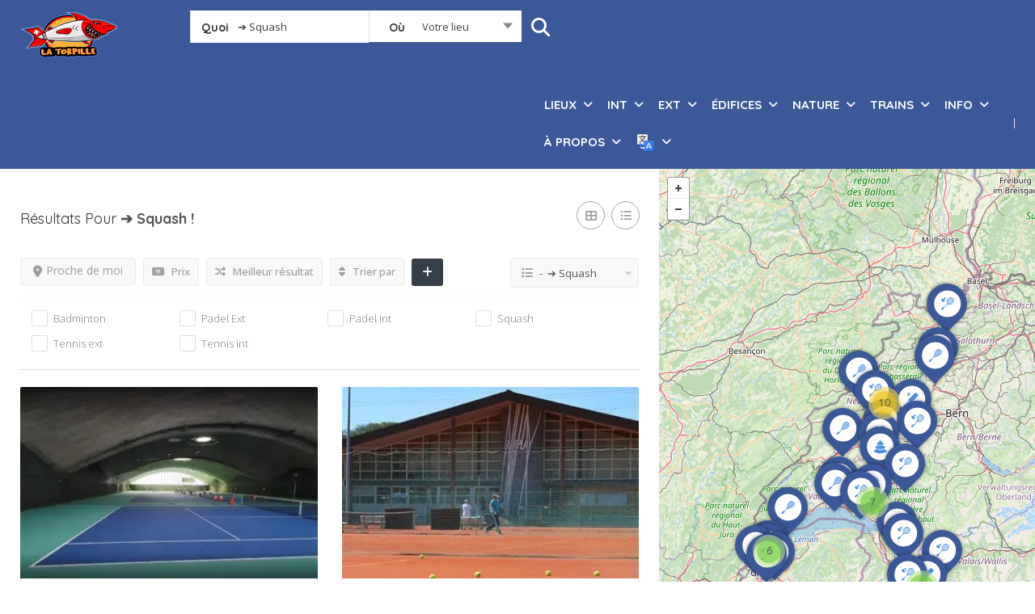

--- FILE ---
content_type: text/html; charset=UTF-8
request_url: https://torpille.ch/listing-category/loisirs-interieurs/squash/
body_size: 64337
content:
<!DOCTYPE html>
<!--[if IE 7 ]>
<html class="ie7"> <![endif]-->
<!--[if IE 8 ]>
<html class="ie8"> <![endif]-->
	<html lang="fr-FR" prefix="og: https://ogp.me/ns#">

	<head>
		<meta charset="UTF-8">
		<!-- Mobile Meta -->
		<meta name="viewport" content="width=device-width, initial-scale=1">
		<meta http-equiv="Content-Type" content="text/html;charset=utf-8">
		<meta HTTP-EQUIV="CACHE-CONTROL" CONTENT="NO-CACHE" />
				<script data-cfasync="false" data-no-defer="1" data-no-minify="1" data-no-optimize="1">var ewww_webp_supported=!1;function check_webp_feature(A,e){var w;e=void 0!==e?e:function(){},ewww_webp_supported?e(ewww_webp_supported):((w=new Image).onload=function(){ewww_webp_supported=0<w.width&&0<w.height,e&&e(ewww_webp_supported)},w.onerror=function(){e&&e(!1)},w.src="data:image/webp;base64,"+{alpha:"UklGRkoAAABXRUJQVlA4WAoAAAAQAAAAAAAAAAAAQUxQSAwAAAARBxAR/Q9ERP8DAABWUDggGAAAABQBAJ0BKgEAAQAAAP4AAA3AAP7mtQAAAA=="}[A])}check_webp_feature("alpha");</script><script data-cfasync="false" data-no-defer="1" data-no-minify="1" data-no-optimize="1">var Arrive=function(c,w){"use strict";if(c.MutationObserver&&"undefined"!=typeof HTMLElement){var r,a=0,u=(r=HTMLElement.prototype.matches||HTMLElement.prototype.webkitMatchesSelector||HTMLElement.prototype.mozMatchesSelector||HTMLElement.prototype.msMatchesSelector,{matchesSelector:function(e,t){return e instanceof HTMLElement&&r.call(e,t)},addMethod:function(e,t,r){var a=e[t];e[t]=function(){return r.length==arguments.length?r.apply(this,arguments):"function"==typeof a?a.apply(this,arguments):void 0}},callCallbacks:function(e,t){t&&t.options.onceOnly&&1==t.firedElems.length&&(e=[e[0]]);for(var r,a=0;r=e[a];a++)r&&r.callback&&r.callback.call(r.elem,r.elem);t&&t.options.onceOnly&&1==t.firedElems.length&&t.me.unbindEventWithSelectorAndCallback.call(t.target,t.selector,t.callback)},checkChildNodesRecursively:function(e,t,r,a){for(var i,n=0;i=e[n];n++)r(i,t,a)&&a.push({callback:t.callback,elem:i}),0<i.childNodes.length&&u.checkChildNodesRecursively(i.childNodes,t,r,a)},mergeArrays:function(e,t){var r,a={};for(r in e)e.hasOwnProperty(r)&&(a[r]=e[r]);for(r in t)t.hasOwnProperty(r)&&(a[r]=t[r]);return a},toElementsArray:function(e){return e=void 0!==e&&("number"!=typeof e.length||e===c)?[e]:e}}),e=(l.prototype.addEvent=function(e,t,r,a){a={target:e,selector:t,options:r,callback:a,firedElems:[]};return this._beforeAdding&&this._beforeAdding(a),this._eventsBucket.push(a),a},l.prototype.removeEvent=function(e){for(var t,r=this._eventsBucket.length-1;t=this._eventsBucket[r];r--)e(t)&&(this._beforeRemoving&&this._beforeRemoving(t),(t=this._eventsBucket.splice(r,1))&&t.length&&(t[0].callback=null))},l.prototype.beforeAdding=function(e){this._beforeAdding=e},l.prototype.beforeRemoving=function(e){this._beforeRemoving=e},l),t=function(i,n){var o=new e,l=this,s={fireOnAttributesModification:!1};return o.beforeAdding(function(t){var e=t.target;e!==c.document&&e!==c||(e=document.getElementsByTagName("html")[0]);var r=new MutationObserver(function(e){n.call(this,e,t)}),a=i(t.options);r.observe(e,a),t.observer=r,t.me=l}),o.beforeRemoving(function(e){e.observer.disconnect()}),this.bindEvent=function(e,t,r){t=u.mergeArrays(s,t);for(var a=u.toElementsArray(this),i=0;i<a.length;i++)o.addEvent(a[i],e,t,r)},this.unbindEvent=function(){var r=u.toElementsArray(this);o.removeEvent(function(e){for(var t=0;t<r.length;t++)if(this===w||e.target===r[t])return!0;return!1})},this.unbindEventWithSelectorOrCallback=function(r){var a=u.toElementsArray(this),i=r,e="function"==typeof r?function(e){for(var t=0;t<a.length;t++)if((this===w||e.target===a[t])&&e.callback===i)return!0;return!1}:function(e){for(var t=0;t<a.length;t++)if((this===w||e.target===a[t])&&e.selector===r)return!0;return!1};o.removeEvent(e)},this.unbindEventWithSelectorAndCallback=function(r,a){var i=u.toElementsArray(this);o.removeEvent(function(e){for(var t=0;t<i.length;t++)if((this===w||e.target===i[t])&&e.selector===r&&e.callback===a)return!0;return!1})},this},i=new function(){var s={fireOnAttributesModification:!1,onceOnly:!1,existing:!1};function n(e,t,r){return!(!u.matchesSelector(e,t.selector)||(e._id===w&&(e._id=a++),-1!=t.firedElems.indexOf(e._id)))&&(t.firedElems.push(e._id),!0)}var c=(i=new t(function(e){var t={attributes:!1,childList:!0,subtree:!0};return e.fireOnAttributesModification&&(t.attributes=!0),t},function(e,i){e.forEach(function(e){var t=e.addedNodes,r=e.target,a=[];null!==t&&0<t.length?u.checkChildNodesRecursively(t,i,n,a):"attributes"===e.type&&n(r,i)&&a.push({callback:i.callback,elem:r}),u.callCallbacks(a,i)})})).bindEvent;return i.bindEvent=function(e,t,r){t=void 0===r?(r=t,s):u.mergeArrays(s,t);var a=u.toElementsArray(this);if(t.existing){for(var i=[],n=0;n<a.length;n++)for(var o=a[n].querySelectorAll(e),l=0;l<o.length;l++)i.push({callback:r,elem:o[l]});if(t.onceOnly&&i.length)return r.call(i[0].elem,i[0].elem);setTimeout(u.callCallbacks,1,i)}c.call(this,e,t,r)},i},o=new function(){var a={};function i(e,t){return u.matchesSelector(e,t.selector)}var n=(o=new t(function(){return{childList:!0,subtree:!0}},function(e,r){e.forEach(function(e){var t=e.removedNodes,e=[];null!==t&&0<t.length&&u.checkChildNodesRecursively(t,r,i,e),u.callCallbacks(e,r)})})).bindEvent;return o.bindEvent=function(e,t,r){t=void 0===r?(r=t,a):u.mergeArrays(a,t),n.call(this,e,t,r)},o};d(HTMLElement.prototype),d(NodeList.prototype),d(HTMLCollection.prototype),d(HTMLDocument.prototype),d(Window.prototype);var n={};return s(i,n,"unbindAllArrive"),s(o,n,"unbindAllLeave"),n}function l(){this._eventsBucket=[],this._beforeAdding=null,this._beforeRemoving=null}function s(e,t,r){u.addMethod(t,r,e.unbindEvent),u.addMethod(t,r,e.unbindEventWithSelectorOrCallback),u.addMethod(t,r,e.unbindEventWithSelectorAndCallback)}function d(e){e.arrive=i.bindEvent,s(i,e,"unbindArrive"),e.leave=o.bindEvent,s(o,e,"unbindLeave")}}(window,void 0),ewww_webp_supported=!1;function check_webp_feature(e,t){var r;ewww_webp_supported?t(ewww_webp_supported):((r=new Image).onload=function(){ewww_webp_supported=0<r.width&&0<r.height,t(ewww_webp_supported)},r.onerror=function(){t(!1)},r.src="data:image/webp;base64,"+{alpha:"UklGRkoAAABXRUJQVlA4WAoAAAAQAAAAAAAAAAAAQUxQSAwAAAARBxAR/Q9ERP8DAABWUDggGAAAABQBAJ0BKgEAAQAAAP4AAA3AAP7mtQAAAA==",animation:"UklGRlIAAABXRUJQVlA4WAoAAAASAAAAAAAAAAAAQU5JTQYAAAD/////AABBTk1GJgAAAAAAAAAAAAAAAAAAAGQAAABWUDhMDQAAAC8AAAAQBxAREYiI/gcA"}[e])}function ewwwLoadImages(e){if(e){for(var t=document.querySelectorAll(".batch-image img, .image-wrapper a, .ngg-pro-masonry-item a, .ngg-galleria-offscreen-seo-wrapper a"),r=0,a=t.length;r<a;r++)ewwwAttr(t[r],"data-src",t[r].getAttribute("data-webp")),ewwwAttr(t[r],"data-thumbnail",t[r].getAttribute("data-webp-thumbnail"));for(var i=document.querySelectorAll("div.woocommerce-product-gallery__image"),r=0,a=i.length;r<a;r++)ewwwAttr(i[r],"data-thumb",i[r].getAttribute("data-webp-thumb"))}for(var n=document.querySelectorAll("video"),r=0,a=n.length;r<a;r++)ewwwAttr(n[r],"poster",e?n[r].getAttribute("data-poster-webp"):n[r].getAttribute("data-poster-image"));for(var o,l=document.querySelectorAll("img.ewww_webp_lazy_load"),r=0,a=l.length;r<a;r++)e&&(ewwwAttr(l[r],"data-lazy-srcset",l[r].getAttribute("data-lazy-srcset-webp")),ewwwAttr(l[r],"data-srcset",l[r].getAttribute("data-srcset-webp")),ewwwAttr(l[r],"data-lazy-src",l[r].getAttribute("data-lazy-src-webp")),ewwwAttr(l[r],"data-src",l[r].getAttribute("data-src-webp")),ewwwAttr(l[r],"data-orig-file",l[r].getAttribute("data-webp-orig-file")),ewwwAttr(l[r],"data-medium-file",l[r].getAttribute("data-webp-medium-file")),ewwwAttr(l[r],"data-large-file",l[r].getAttribute("data-webp-large-file")),null!=(o=l[r].getAttribute("srcset"))&&!1!==o&&o.includes("R0lGOD")&&ewwwAttr(l[r],"src",l[r].getAttribute("data-lazy-src-webp"))),l[r].className=l[r].className.replace(/\bewww_webp_lazy_load\b/,"");for(var s=document.querySelectorAll(".ewww_webp"),r=0,a=s.length;r<a;r++)e?(ewwwAttr(s[r],"srcset",s[r].getAttribute("data-srcset-webp")),ewwwAttr(s[r],"src",s[r].getAttribute("data-src-webp")),ewwwAttr(s[r],"data-orig-file",s[r].getAttribute("data-webp-orig-file")),ewwwAttr(s[r],"data-medium-file",s[r].getAttribute("data-webp-medium-file")),ewwwAttr(s[r],"data-large-file",s[r].getAttribute("data-webp-large-file")),ewwwAttr(s[r],"data-large_image",s[r].getAttribute("data-webp-large_image")),ewwwAttr(s[r],"data-src",s[r].getAttribute("data-webp-src"))):(ewwwAttr(s[r],"srcset",s[r].getAttribute("data-srcset-img")),ewwwAttr(s[r],"src",s[r].getAttribute("data-src-img"))),s[r].className=s[r].className.replace(/\bewww_webp\b/,"ewww_webp_loaded");window.jQuery&&jQuery.fn.isotope&&jQuery.fn.imagesLoaded&&(jQuery(".fusion-posts-container-infinite").imagesLoaded(function(){jQuery(".fusion-posts-container-infinite").hasClass("isotope")&&jQuery(".fusion-posts-container-infinite").isotope()}),jQuery(".fusion-portfolio:not(.fusion-recent-works) .fusion-portfolio-wrapper").imagesLoaded(function(){jQuery(".fusion-portfolio:not(.fusion-recent-works) .fusion-portfolio-wrapper").isotope()}))}function ewwwWebPInit(e){ewwwLoadImages(e),ewwwNggLoadGalleries(e),document.arrive(".ewww_webp",function(){ewwwLoadImages(e)}),document.arrive(".ewww_webp_lazy_load",function(){ewwwLoadImages(e)}),document.arrive("videos",function(){ewwwLoadImages(e)}),"loading"==document.readyState?document.addEventListener("DOMContentLoaded",ewwwJSONParserInit):("undefined"!=typeof galleries&&ewwwNggParseGalleries(e),ewwwWooParseVariations(e))}function ewwwAttr(e,t,r){null!=r&&!1!==r&&e.setAttribute(t,r)}function ewwwJSONParserInit(){"undefined"!=typeof galleries&&check_webp_feature("alpha",ewwwNggParseGalleries),check_webp_feature("alpha",ewwwWooParseVariations)}function ewwwWooParseVariations(e){if(e)for(var t=document.querySelectorAll("form.variations_form"),r=0,a=t.length;r<a;r++){var i=t[r].getAttribute("data-product_variations"),n=!1;try{for(var o in i=JSON.parse(i))void 0!==i[o]&&void 0!==i[o].image&&(void 0!==i[o].image.src_webp&&(i[o].image.src=i[o].image.src_webp,n=!0),void 0!==i[o].image.srcset_webp&&(i[o].image.srcset=i[o].image.srcset_webp,n=!0),void 0!==i[o].image.full_src_webp&&(i[o].image.full_src=i[o].image.full_src_webp,n=!0),void 0!==i[o].image.gallery_thumbnail_src_webp&&(i[o].image.gallery_thumbnail_src=i[o].image.gallery_thumbnail_src_webp,n=!0),void 0!==i[o].image.thumb_src_webp&&(i[o].image.thumb_src=i[o].image.thumb_src_webp,n=!0));n&&ewwwAttr(t[r],"data-product_variations",JSON.stringify(i))}catch(e){}}}function ewwwNggParseGalleries(e){if(e)for(var t in galleries){var r=galleries[t];galleries[t].images_list=ewwwNggParseImageList(r.images_list)}}function ewwwNggLoadGalleries(e){e&&document.addEventListener("ngg.galleria.themeadded",function(e,t){window.ngg_galleria._create_backup=window.ngg_galleria.create,window.ngg_galleria.create=function(e,t){var r=$(e).data("id");return galleries["gallery_"+r].images_list=ewwwNggParseImageList(galleries["gallery_"+r].images_list),window.ngg_galleria._create_backup(e,t)}})}function ewwwNggParseImageList(e){for(var t in e){var r=e[t];if(void 0!==r["image-webp"]&&(e[t].image=r["image-webp"],delete e[t]["image-webp"]),void 0!==r["thumb-webp"]&&(e[t].thumb=r["thumb-webp"],delete e[t]["thumb-webp"]),void 0!==r.full_image_webp&&(e[t].full_image=r.full_image_webp,delete e[t].full_image_webp),void 0!==r.srcsets)for(var a in r.srcsets)nggSrcset=r.srcsets[a],void 0!==r.srcsets[a+"-webp"]&&(e[t].srcsets[a]=r.srcsets[a+"-webp"],delete e[t].srcsets[a+"-webp"]);if(void 0!==r.full_srcsets)for(var i in r.full_srcsets)nggFSrcset=r.full_srcsets[i],void 0!==r.full_srcsets[i+"-webp"]&&(e[t].full_srcsets[i]=r.full_srcsets[i+"-webp"],delete e[t].full_srcsets[i+"-webp"])}return e}check_webp_feature("alpha",ewwwWebPInit);</script><style>
#wpadminbar #wp-admin-bar-wccp_free_top_button .ab-icon:before {
	content: "\f160";
	color: #02CA02;
	top: 3px;
}
#wpadminbar #wp-admin-bar-wccp_free_top_button .ab-icon {
	transform: rotate(45deg);
}
</style>

<!-- Optimisation des moteurs de recherche par Rank Math - https://rankmath.com/ -->
<title>➔ Squash | Tous les lieux en Suisse Romande pour découvrir le ➔ Squash</title>
<meta name="description" content="📂 À ne pas manquer !!! Découvrez les meilleurs activités et loisirs avec la catégorie suivante : ➔ Squash"/>
<meta name="robots" content="follow, index, max-snippet:-1, max-video-preview:-1, max-image-preview:large"/>
<link rel="canonical" href="https://torpille.ch/listing-category/loisirs-interieurs/squash/" />
<link rel="next" href="https://torpille.ch/listing-category/loisirs-interieurs/squash/page/2/" />
<meta property="og:locale" content="fr_FR" />
<meta property="og:type" content="article" />
<meta property="og:title" content="➔ Squash | Tous les lieux en Suisse Romande pour découvrir le ➔ Squash" />
<meta property="og:description" content="📂 À ne pas manquer !!! Découvrez les meilleurs activités et loisirs avec la catégorie suivante : ➔ Squash" />
<meta property="og:url" content="https://torpille.ch/listing-category/loisirs-interieurs/squash/" />
<meta property="og:site_name" content="La Torpille" />
<meta property="article:publisher" content="https://www.facebook.com/torpille.ch/" />
<meta property="og:image" content="https://torpille.ch/wp-content/uploads/2021/04/logo-torpille-new-jpg.jpg" />
<meta property="og:image:secure_url" content="https://torpille.ch/wp-content/uploads/2021/04/logo-torpille-new-jpg.jpg" />
<meta property="og:image:width" content="897" />
<meta property="og:image:height" content="415" />
<meta property="og:image:type" content="image/jpeg" />
<meta name="twitter:card" content="summary_large_image" />
<meta name="twitter:title" content="➔ Squash | Tous les lieux en Suisse Romande pour découvrir le ➔ Squash" />
<meta name="twitter:description" content="📂 À ne pas manquer !!! Découvrez les meilleurs activités et loisirs avec la catégorie suivante : ➔ Squash" />
<meta name="twitter:image" content="https://torpille.ch/wp-content/uploads/2021/04/logo-torpille-new-jpg.jpg" />
<meta name="twitter:label1" content="Listings" />
<meta name="twitter:data1" content="28" />
<script type="application/ld+json" class="rank-math-schema">{"@context":"https://schema.org","@graph":[{"@type":"Organization","@id":"https://torpille.ch/#organization","name":"torpille","url":"https://torpille.ch","sameAs":["https://www.facebook.com/torpille.ch/"],"email":"info@torpille.ch"},{"@type":"WebSite","@id":"https://torpille.ch/#website","url":"https://torpille.ch","name":"torpille","publisher":{"@id":"https://torpille.ch/#organization"},"inLanguage":"fr-FR"},{"@type":"CollectionPage","@id":"https://torpille.ch/listing-category/loisirs-interieurs/squash/#webpage","url":"https://torpille.ch/listing-category/loisirs-interieurs/squash/","name":"\u2794 Squash | Tous les lieux en Suisse Romande pour d\u00e9couvrir le \u2794 Squash","isPartOf":{"@id":"https://torpille.ch/#website"},"inLanguage":"fr-FR"}]}</script>
<!-- /Extension Rank Math WordPress SEO -->

<link rel='dns-prefetch' href='//translate.google.com' />
<link rel='dns-prefetch' href='//maps.googleapis.com' />
<link rel='dns-prefetch' href='//html5shim.googlecode.com' />
<link rel='dns-prefetch' href='//fonts.googleapis.com' />
<link rel='preconnect' href='https://fonts.gstatic.com' crossorigin />
<link rel="alternate" type="application/rss+xml" title="La Torpille &raquo; Flux" href="https://torpille.ch/feed/" />
<link rel="alternate" type="application/rss+xml" title="La Torpille &raquo; Flux des commentaires" href="https://torpille.ch/comments/feed/" />
<link rel="alternate" type="application/rss+xml" title="Flux pour La Torpille &raquo; ➔ Squash Categories" href="https://torpille.ch/listing-category/loisirs-interieurs/squash/feed/" />
		<!-- This site uses the Google Analytics by MonsterInsights plugin v9.11.1 - Using Analytics tracking - https://www.monsterinsights.com/ -->
							<script src="//www.googletagmanager.com/gtag/js?id=G-0PEQ7NRT5G"  data-cfasync="false" data-wpfc-render="false" type="text/javascript" async></script>
			<script data-cfasync="false" data-wpfc-render="false" type="text/javascript">
				var mi_version = '9.11.1';
				var mi_track_user = true;
				var mi_no_track_reason = '';
								var MonsterInsightsDefaultLocations = {"page_location":"https:\/\/torpille.ch\/listing-category\/loisirs-interieurs\/squash\/"};
								if ( typeof MonsterInsightsPrivacyGuardFilter === 'function' ) {
					var MonsterInsightsLocations = (typeof MonsterInsightsExcludeQuery === 'object') ? MonsterInsightsPrivacyGuardFilter( MonsterInsightsExcludeQuery ) : MonsterInsightsPrivacyGuardFilter( MonsterInsightsDefaultLocations );
				} else {
					var MonsterInsightsLocations = (typeof MonsterInsightsExcludeQuery === 'object') ? MonsterInsightsExcludeQuery : MonsterInsightsDefaultLocations;
				}

								var disableStrs = [
										'ga-disable-G-0PEQ7NRT5G',
									];

				/* Function to detect opted out users */
				function __gtagTrackerIsOptedOut() {
					for (var index = 0; index < disableStrs.length; index++) {
						if (document.cookie.indexOf(disableStrs[index] + '=true') > -1) {
							return true;
						}
					}

					return false;
				}

				/* Disable tracking if the opt-out cookie exists. */
				if (__gtagTrackerIsOptedOut()) {
					for (var index = 0; index < disableStrs.length; index++) {
						window[disableStrs[index]] = true;
					}
				}

				/* Opt-out function */
				function __gtagTrackerOptout() {
					for (var index = 0; index < disableStrs.length; index++) {
						document.cookie = disableStrs[index] + '=true; expires=Thu, 31 Dec 2099 23:59:59 UTC; path=/';
						window[disableStrs[index]] = true;
					}
				}

				if ('undefined' === typeof gaOptout) {
					function gaOptout() {
						__gtagTrackerOptout();
					}
				}
								window.dataLayer = window.dataLayer || [];

				window.MonsterInsightsDualTracker = {
					helpers: {},
					trackers: {},
				};
				if (mi_track_user) {
					function __gtagDataLayer() {
						dataLayer.push(arguments);
					}

					function __gtagTracker(type, name, parameters) {
						if (!parameters) {
							parameters = {};
						}

						if (parameters.send_to) {
							__gtagDataLayer.apply(null, arguments);
							return;
						}

						if (type === 'event') {
														parameters.send_to = monsterinsights_frontend.v4_id;
							var hookName = name;
							if (typeof parameters['event_category'] !== 'undefined') {
								hookName = parameters['event_category'] + ':' + name;
							}

							if (typeof MonsterInsightsDualTracker.trackers[hookName] !== 'undefined') {
								MonsterInsightsDualTracker.trackers[hookName](parameters);
							} else {
								__gtagDataLayer('event', name, parameters);
							}
							
						} else {
							__gtagDataLayer.apply(null, arguments);
						}
					}

					__gtagTracker('js', new Date());
					__gtagTracker('set', {
						'developer_id.dZGIzZG': true,
											});
					if ( MonsterInsightsLocations.page_location ) {
						__gtagTracker('set', MonsterInsightsLocations);
					}
										__gtagTracker('config', 'G-0PEQ7NRT5G', {"forceSSL":"true","link_attribution":"true"} );
										window.gtag = __gtagTracker;										(function () {
						/* https://developers.google.com/analytics/devguides/collection/analyticsjs/ */
						/* ga and __gaTracker compatibility shim. */
						var noopfn = function () {
							return null;
						};
						var newtracker = function () {
							return new Tracker();
						};
						var Tracker = function () {
							return null;
						};
						var p = Tracker.prototype;
						p.get = noopfn;
						p.set = noopfn;
						p.send = function () {
							var args = Array.prototype.slice.call(arguments);
							args.unshift('send');
							__gaTracker.apply(null, args);
						};
						var __gaTracker = function () {
							var len = arguments.length;
							if (len === 0) {
								return;
							}
							var f = arguments[len - 1];
							if (typeof f !== 'object' || f === null || typeof f.hitCallback !== 'function') {
								if ('send' === arguments[0]) {
									var hitConverted, hitObject = false, action;
									if ('event' === arguments[1]) {
										if ('undefined' !== typeof arguments[3]) {
											hitObject = {
												'eventAction': arguments[3],
												'eventCategory': arguments[2],
												'eventLabel': arguments[4],
												'value': arguments[5] ? arguments[5] : 1,
											}
										}
									}
									if ('pageview' === arguments[1]) {
										if ('undefined' !== typeof arguments[2]) {
											hitObject = {
												'eventAction': 'page_view',
												'page_path': arguments[2],
											}
										}
									}
									if (typeof arguments[2] === 'object') {
										hitObject = arguments[2];
									}
									if (typeof arguments[5] === 'object') {
										Object.assign(hitObject, arguments[5]);
									}
									if ('undefined' !== typeof arguments[1].hitType) {
										hitObject = arguments[1];
										if ('pageview' === hitObject.hitType) {
											hitObject.eventAction = 'page_view';
										}
									}
									if (hitObject) {
										action = 'timing' === arguments[1].hitType ? 'timing_complete' : hitObject.eventAction;
										hitConverted = mapArgs(hitObject);
										__gtagTracker('event', action, hitConverted);
									}
								}
								return;
							}

							function mapArgs(args) {
								var arg, hit = {};
								var gaMap = {
									'eventCategory': 'event_category',
									'eventAction': 'event_action',
									'eventLabel': 'event_label',
									'eventValue': 'event_value',
									'nonInteraction': 'non_interaction',
									'timingCategory': 'event_category',
									'timingVar': 'name',
									'timingValue': 'value',
									'timingLabel': 'event_label',
									'page': 'page_path',
									'location': 'page_location',
									'title': 'page_title',
									'referrer' : 'page_referrer',
								};
								for (arg in args) {
																		if (!(!args.hasOwnProperty(arg) || !gaMap.hasOwnProperty(arg))) {
										hit[gaMap[arg]] = args[arg];
									} else {
										hit[arg] = args[arg];
									}
								}
								return hit;
							}

							try {
								f.hitCallback();
							} catch (ex) {
							}
						};
						__gaTracker.create = newtracker;
						__gaTracker.getByName = newtracker;
						__gaTracker.getAll = function () {
							return [];
						};
						__gaTracker.remove = noopfn;
						__gaTracker.loaded = true;
						window['__gaTracker'] = __gaTracker;
					})();
									} else {
										console.log("");
					(function () {
						function __gtagTracker() {
							return null;
						}

						window['__gtagTracker'] = __gtagTracker;
						window['gtag'] = __gtagTracker;
					})();
									}
			</script>
							<!-- / Google Analytics by MonsterInsights -->
		<style id='wp-img-auto-sizes-contain-inline-css' type='text/css'>
img:is([sizes=auto i],[sizes^="auto," i]){contain-intrinsic-size:3000px 1500px}
/*# sourceURL=wp-img-auto-sizes-contain-inline-css */
</style>

<style id='wp-emoji-styles-inline-css' type='text/css'>

	img.wp-smiley, img.emoji {
		display: inline !important;
		border: none !important;
		box-shadow: none !important;
		height: 1em !important;
		width: 1em !important;
		margin: 0 0.07em !important;
		vertical-align: -0.1em !important;
		background: none !important;
		padding: 0 !important;
	}
/*# sourceURL=wp-emoji-styles-inline-css */
</style>
<link rel='stylesheet' id='wp-block-library-css' href='https://torpille.ch/wp-includes/css/dist/block-library/style.min.css?ver=d2d033fbd11f43d98ae6bd5c027beb4c' type='text/css' media='all' />
<style id='classic-theme-styles-inline-css' type='text/css'>
/*! This file is auto-generated */
.wp-block-button__link{color:#fff;background-color:#32373c;border-radius:9999px;box-shadow:none;text-decoration:none;padding:calc(.667em + 2px) calc(1.333em + 2px);font-size:1.125em}.wp-block-file__button{background:#32373c;color:#fff;text-decoration:none}
/*# sourceURL=/wp-includes/css/classic-themes.min.css */
</style>
<style id='global-styles-inline-css' type='text/css'>
:root{--wp--preset--aspect-ratio--square: 1;--wp--preset--aspect-ratio--4-3: 4/3;--wp--preset--aspect-ratio--3-4: 3/4;--wp--preset--aspect-ratio--3-2: 3/2;--wp--preset--aspect-ratio--2-3: 2/3;--wp--preset--aspect-ratio--16-9: 16/9;--wp--preset--aspect-ratio--9-16: 9/16;--wp--preset--color--black: #000000;--wp--preset--color--cyan-bluish-gray: #abb8c3;--wp--preset--color--white: #ffffff;--wp--preset--color--pale-pink: #f78da7;--wp--preset--color--vivid-red: #cf2e2e;--wp--preset--color--luminous-vivid-orange: #ff6900;--wp--preset--color--luminous-vivid-amber: #fcb900;--wp--preset--color--light-green-cyan: #7bdcb5;--wp--preset--color--vivid-green-cyan: #00d084;--wp--preset--color--pale-cyan-blue: #8ed1fc;--wp--preset--color--vivid-cyan-blue: #0693e3;--wp--preset--color--vivid-purple: #9b51e0;--wp--preset--gradient--vivid-cyan-blue-to-vivid-purple: linear-gradient(135deg,rgb(6,147,227) 0%,rgb(155,81,224) 100%);--wp--preset--gradient--light-green-cyan-to-vivid-green-cyan: linear-gradient(135deg,rgb(122,220,180) 0%,rgb(0,208,130) 100%);--wp--preset--gradient--luminous-vivid-amber-to-luminous-vivid-orange: linear-gradient(135deg,rgb(252,185,0) 0%,rgb(255,105,0) 100%);--wp--preset--gradient--luminous-vivid-orange-to-vivid-red: linear-gradient(135deg,rgb(255,105,0) 0%,rgb(207,46,46) 100%);--wp--preset--gradient--very-light-gray-to-cyan-bluish-gray: linear-gradient(135deg,rgb(238,238,238) 0%,rgb(169,184,195) 100%);--wp--preset--gradient--cool-to-warm-spectrum: linear-gradient(135deg,rgb(74,234,220) 0%,rgb(151,120,209) 20%,rgb(207,42,186) 40%,rgb(238,44,130) 60%,rgb(251,105,98) 80%,rgb(254,248,76) 100%);--wp--preset--gradient--blush-light-purple: linear-gradient(135deg,rgb(255,206,236) 0%,rgb(152,150,240) 100%);--wp--preset--gradient--blush-bordeaux: linear-gradient(135deg,rgb(254,205,165) 0%,rgb(254,45,45) 50%,rgb(107,0,62) 100%);--wp--preset--gradient--luminous-dusk: linear-gradient(135deg,rgb(255,203,112) 0%,rgb(199,81,192) 50%,rgb(65,88,208) 100%);--wp--preset--gradient--pale-ocean: linear-gradient(135deg,rgb(255,245,203) 0%,rgb(182,227,212) 50%,rgb(51,167,181) 100%);--wp--preset--gradient--electric-grass: linear-gradient(135deg,rgb(202,248,128) 0%,rgb(113,206,126) 100%);--wp--preset--gradient--midnight: linear-gradient(135deg,rgb(2,3,129) 0%,rgb(40,116,252) 100%);--wp--preset--font-size--small: 13px;--wp--preset--font-size--medium: 20px;--wp--preset--font-size--large: 36px;--wp--preset--font-size--x-large: 42px;--wp--preset--spacing--20: 0.44rem;--wp--preset--spacing--30: 0.67rem;--wp--preset--spacing--40: 1rem;--wp--preset--spacing--50: 1.5rem;--wp--preset--spacing--60: 2.25rem;--wp--preset--spacing--70: 3.38rem;--wp--preset--spacing--80: 5.06rem;--wp--preset--shadow--natural: 6px 6px 9px rgba(0, 0, 0, 0.2);--wp--preset--shadow--deep: 12px 12px 50px rgba(0, 0, 0, 0.4);--wp--preset--shadow--sharp: 6px 6px 0px rgba(0, 0, 0, 0.2);--wp--preset--shadow--outlined: 6px 6px 0px -3px rgb(255, 255, 255), 6px 6px rgb(0, 0, 0);--wp--preset--shadow--crisp: 6px 6px 0px rgb(0, 0, 0);}:where(.is-layout-flex){gap: 0.5em;}:where(.is-layout-grid){gap: 0.5em;}body .is-layout-flex{display: flex;}.is-layout-flex{flex-wrap: wrap;align-items: center;}.is-layout-flex > :is(*, div){margin: 0;}body .is-layout-grid{display: grid;}.is-layout-grid > :is(*, div){margin: 0;}:where(.wp-block-columns.is-layout-flex){gap: 2em;}:where(.wp-block-columns.is-layout-grid){gap: 2em;}:where(.wp-block-post-template.is-layout-flex){gap: 1.25em;}:where(.wp-block-post-template.is-layout-grid){gap: 1.25em;}.has-black-color{color: var(--wp--preset--color--black) !important;}.has-cyan-bluish-gray-color{color: var(--wp--preset--color--cyan-bluish-gray) !important;}.has-white-color{color: var(--wp--preset--color--white) !important;}.has-pale-pink-color{color: var(--wp--preset--color--pale-pink) !important;}.has-vivid-red-color{color: var(--wp--preset--color--vivid-red) !important;}.has-luminous-vivid-orange-color{color: var(--wp--preset--color--luminous-vivid-orange) !important;}.has-luminous-vivid-amber-color{color: var(--wp--preset--color--luminous-vivid-amber) !important;}.has-light-green-cyan-color{color: var(--wp--preset--color--light-green-cyan) !important;}.has-vivid-green-cyan-color{color: var(--wp--preset--color--vivid-green-cyan) !important;}.has-pale-cyan-blue-color{color: var(--wp--preset--color--pale-cyan-blue) !important;}.has-vivid-cyan-blue-color{color: var(--wp--preset--color--vivid-cyan-blue) !important;}.has-vivid-purple-color{color: var(--wp--preset--color--vivid-purple) !important;}.has-black-background-color{background-color: var(--wp--preset--color--black) !important;}.has-cyan-bluish-gray-background-color{background-color: var(--wp--preset--color--cyan-bluish-gray) !important;}.has-white-background-color{background-color: var(--wp--preset--color--white) !important;}.has-pale-pink-background-color{background-color: var(--wp--preset--color--pale-pink) !important;}.has-vivid-red-background-color{background-color: var(--wp--preset--color--vivid-red) !important;}.has-luminous-vivid-orange-background-color{background-color: var(--wp--preset--color--luminous-vivid-orange) !important;}.has-luminous-vivid-amber-background-color{background-color: var(--wp--preset--color--luminous-vivid-amber) !important;}.has-light-green-cyan-background-color{background-color: var(--wp--preset--color--light-green-cyan) !important;}.has-vivid-green-cyan-background-color{background-color: var(--wp--preset--color--vivid-green-cyan) !important;}.has-pale-cyan-blue-background-color{background-color: var(--wp--preset--color--pale-cyan-blue) !important;}.has-vivid-cyan-blue-background-color{background-color: var(--wp--preset--color--vivid-cyan-blue) !important;}.has-vivid-purple-background-color{background-color: var(--wp--preset--color--vivid-purple) !important;}.has-black-border-color{border-color: var(--wp--preset--color--black) !important;}.has-cyan-bluish-gray-border-color{border-color: var(--wp--preset--color--cyan-bluish-gray) !important;}.has-white-border-color{border-color: var(--wp--preset--color--white) !important;}.has-pale-pink-border-color{border-color: var(--wp--preset--color--pale-pink) !important;}.has-vivid-red-border-color{border-color: var(--wp--preset--color--vivid-red) !important;}.has-luminous-vivid-orange-border-color{border-color: var(--wp--preset--color--luminous-vivid-orange) !important;}.has-luminous-vivid-amber-border-color{border-color: var(--wp--preset--color--luminous-vivid-amber) !important;}.has-light-green-cyan-border-color{border-color: var(--wp--preset--color--light-green-cyan) !important;}.has-vivid-green-cyan-border-color{border-color: var(--wp--preset--color--vivid-green-cyan) !important;}.has-pale-cyan-blue-border-color{border-color: var(--wp--preset--color--pale-cyan-blue) !important;}.has-vivid-cyan-blue-border-color{border-color: var(--wp--preset--color--vivid-cyan-blue) !important;}.has-vivid-purple-border-color{border-color: var(--wp--preset--color--vivid-purple) !important;}.has-vivid-cyan-blue-to-vivid-purple-gradient-background{background: var(--wp--preset--gradient--vivid-cyan-blue-to-vivid-purple) !important;}.has-light-green-cyan-to-vivid-green-cyan-gradient-background{background: var(--wp--preset--gradient--light-green-cyan-to-vivid-green-cyan) !important;}.has-luminous-vivid-amber-to-luminous-vivid-orange-gradient-background{background: var(--wp--preset--gradient--luminous-vivid-amber-to-luminous-vivid-orange) !important;}.has-luminous-vivid-orange-to-vivid-red-gradient-background{background: var(--wp--preset--gradient--luminous-vivid-orange-to-vivid-red) !important;}.has-very-light-gray-to-cyan-bluish-gray-gradient-background{background: var(--wp--preset--gradient--very-light-gray-to-cyan-bluish-gray) !important;}.has-cool-to-warm-spectrum-gradient-background{background: var(--wp--preset--gradient--cool-to-warm-spectrum) !important;}.has-blush-light-purple-gradient-background{background: var(--wp--preset--gradient--blush-light-purple) !important;}.has-blush-bordeaux-gradient-background{background: var(--wp--preset--gradient--blush-bordeaux) !important;}.has-luminous-dusk-gradient-background{background: var(--wp--preset--gradient--luminous-dusk) !important;}.has-pale-ocean-gradient-background{background: var(--wp--preset--gradient--pale-ocean) !important;}.has-electric-grass-gradient-background{background: var(--wp--preset--gradient--electric-grass) !important;}.has-midnight-gradient-background{background: var(--wp--preset--gradient--midnight) !important;}.has-small-font-size{font-size: var(--wp--preset--font-size--small) !important;}.has-medium-font-size{font-size: var(--wp--preset--font-size--medium) !important;}.has-large-font-size{font-size: var(--wp--preset--font-size--large) !important;}.has-x-large-font-size{font-size: var(--wp--preset--font-size--x-large) !important;}
:where(.wp-block-post-template.is-layout-flex){gap: 1.25em;}:where(.wp-block-post-template.is-layout-grid){gap: 1.25em;}
:where(.wp-block-term-template.is-layout-flex){gap: 1.25em;}:where(.wp-block-term-template.is-layout-grid){gap: 1.25em;}
:where(.wp-block-columns.is-layout-flex){gap: 2em;}:where(.wp-block-columns.is-layout-grid){gap: 2em;}
:root :where(.wp-block-pullquote){font-size: 1.5em;line-height: 1.6;}
/*# sourceURL=global-styles-inline-css */
</style>
<link rel='stylesheet' id='google-language-translator-css' href='https://torpille.ch/wp-content/plugins/google-language-translator/css/style.css?ver=6.0.20' type='text/css' media='' />
<link rel='stylesheet' id='toc-screen-css' href='https://torpille.ch/wp-content/plugins/table-of-contents-plus/screen.min.css?ver=2411.1' type='text/css' media='all' />
<link rel='stylesheet' id='listingpr-parent-style-css' href='https://torpille.ch/wp-content/themes/listingpro/style.css?ver=d2d033fbd11f43d98ae6bd5c027beb4c' type='text/css' media='all' />
<link rel='stylesheet' id='bootstrap-css' href='https://torpille.ch/wp-content/themes/listingpro/assets/lib/bootstrap/css/bootstrap.min.css?ver=d2d033fbd11f43d98ae6bd5c027beb4c' type='text/css' media='all' />
<link rel='stylesheet' id='Magnific-Popup-css' href='https://torpille.ch/wp-content/themes/listingpro/assets/lib/Magnific-Popup-master/magnific-popup.css?ver=d2d033fbd11f43d98ae6bd5c027beb4c' type='text/css' media='all' />
<link rel='stylesheet' id='popup-component-css' href='https://torpille.ch/wp-content/themes/listingpro/assets/lib/popup/css/component.css?ver=d2d033fbd11f43d98ae6bd5c027beb4c' type='text/css' media='all' />
<link rel='stylesheet' id='Font-awesome-css' href='https://torpille.ch/wp-content/themes/listingpro/assets/lib/font-awesome/css/font-awesome.min.css?ver=d2d033fbd11f43d98ae6bd5c027beb4c' type='text/css' media='all' />
<link rel='stylesheet' id='Mmenu-css' href='https://torpille.ch/wp-content/themes/listingpro/assets/lib/jquerym.menu/css/jquery.mmenu.all.css?ver=d2d033fbd11f43d98ae6bd5c027beb4c' type='text/css' media='all' />
<link rel='stylesheet' id='MapBox-css' href='https://torpille.ch/wp-content/themes/listingpro/assets/css/mapbox.css?ver=d2d033fbd11f43d98ae6bd5c027beb4c' type='text/css' media='all' />
<link rel='stylesheet' id='Chosen-css' href='https://torpille.ch/wp-content/themes/listingpro/assets/lib/chosen/chosen.css?ver=d2d033fbd11f43d98ae6bd5c027beb4c' type='text/css' media='all' />
<link rel='stylesheet' id='bootstrap-datetimepicker-css-css' href='https://torpille.ch/wp-content/themes/listingpro/assets/css/bootstrap-datetimepicker.min.css?ver=d2d033fbd11f43d98ae6bd5c027beb4c' type='text/css' media='all' />
<link rel='stylesheet' id='Slick-css-css' href='https://torpille.ch/wp-content/themes/listingpro/assets/lib/slick/slick.css?ver=d2d033fbd11f43d98ae6bd5c027beb4c' type='text/css' media='all' />
<link rel='stylesheet' id='Slick-theme-css' href='https://torpille.ch/wp-content/themes/listingpro/assets/lib/slick/slick-theme.css?ver=d2d033fbd11f43d98ae6bd5c027beb4c' type='text/css' media='all' />
<link rel='stylesheet' id='css-prettyphoto-css' href='https://torpille.ch/wp-content/themes/listingpro/assets/css/prettyphoto.css?ver=d2d033fbd11f43d98ae6bd5c027beb4c' type='text/css' media='all' />
<link rel='stylesheet' id='jquery-ui-css' href='https://torpille.ch/wp-content/themes/listingpro/assets/css/jquery-ui.css?ver=d2d033fbd11f43d98ae6bd5c027beb4c' type='text/css' media='all' />
<link rel='stylesheet' id='icon8-css' href='https://torpille.ch/wp-content/themes/listingpro/assets/lib/icon8/styles.min.css?ver=d2d033fbd11f43d98ae6bd5c027beb4c' type='text/css' media='all' />
<link rel='stylesheet' id='Color-css' href='https://torpille.ch/wp-content/themes/listingpro/assets/css/colors.css?ver=d2d033fbd11f43d98ae6bd5c027beb4c' type='text/css' media='all' />
<link rel='stylesheet' id='custom-font-css' href='https://torpille.ch/wp-content/themes/listingpro/assets/css/font.css?ver=d2d033fbd11f43d98ae6bd5c027beb4c' type='text/css' media='all' />
<link rel='stylesheet' id='fontawesome-all-css' href='https://torpille.ch/wp-content/themes/listingpro/assets/lib/fontawesome/css/all.css?ver=d2d033fbd11f43d98ae6bd5c027beb4c' type='text/css' media='all' />
<link rel='stylesheet' id='Main-css' href='https://torpille.ch/wp-content/themes/listingpro/assets/css/main.css?ver=d2d033fbd11f43d98ae6bd5c027beb4c' type='text/css' media='all' />
<link rel='stylesheet' id='Responsive-css' href='https://torpille.ch/wp-content/themes/listingpro/assets/css/responsive.css?ver=d2d033fbd11f43d98ae6bd5c027beb4c' type='text/css' media='all' />
<link rel='stylesheet' id='select2-css' href='https://torpille.ch/wp-content/themes/listingpro/assets/css/select2.css?ver=d2d033fbd11f43d98ae6bd5c027beb4c' type='text/css' media='all' />
<link rel='stylesheet' id='dynamiclocation-css' href='https://torpille.ch/wp-content/themes/listingpro/assets/css/city-autocomplete.css?ver=d2d033fbd11f43d98ae6bd5c027beb4c' type='text/css' media='all' />
<link rel='stylesheet' id='lp-body-overlay-css' href='https://torpille.ch/wp-content/themes/listingpro/assets/css/common.loading.css?ver=d2d033fbd11f43d98ae6bd5c027beb4c' type='text/css' media='all' />
<link rel='stylesheet' id='bootstrapslider-css' href='https://torpille.ch/wp-content/themes/listingpro/assets/lib/bootstrap/css/bootstrap-slider.css?ver=d2d033fbd11f43d98ae6bd5c027beb4c' type='text/css' media='all' />
<link rel='stylesheet' id='mourisjs-css' href='https://torpille.ch/wp-content/themes/listingpro/assets/css/morris.css?ver=d2d033fbd11f43d98ae6bd5c027beb4c' type='text/css' media='all' />
<link rel='stylesheet' id='listingpro-css' href='https://torpille.ch/wp-content/themes/listingpro-child/style.css?ver=d2d033fbd11f43d98ae6bd5c027beb4c' type='text/css' media='all' />
<link rel='stylesheet' id='font-rock-salt-css' href='https://fonts.googleapis.com/css?family=Rock+Salt&#038;ver=d2d033fbd11f43d98ae6bd5c027beb4c' type='text/css' media='all' />
<link rel='stylesheet' id='font-quicksand-css' href='https://fonts.googleapis.com/css?family=Quicksand&#038;ver=d2d033fbd11f43d98ae6bd5c027beb4c' type='text/css' media='all' />
<link rel='stylesheet' id='version2-countdown-css' href='https://torpille.ch/wp-content/themes/listingpro/assets/lib/countdown/flipclock.css?ver=d2d033fbd11f43d98ae6bd5c027beb4c' type='text/css' media='all' />
<link rel='stylesheet' id='version2-styles-css' href='https://torpille.ch/wp-content/themes/listingpro/assets/css/main-new.css?ver=d2d033fbd11f43d98ae6bd5c027beb4c' type='text/css' media='all' />
<link rel='stylesheet' id='version2-colors-css' href='https://torpille.ch/wp-content/themes/listingpro/assets/css/colors-new.css?ver=d2d033fbd11f43d98ae6bd5c027beb4c' type='text/css' media='all' />
<style id='wcw-inlinecss-inline-css' type='text/css'>
 .widget_wpcategorieswidget ul.children{display:none;} .widget_wp_categories_widget{background:#fff; position:relative;}.widget_wp_categories_widget h2,.widget_wpcategorieswidget h2{color:#4a5f6d;font-size:20px;font-weight:400;margin:0 0 25px;line-height:24px;text-transform:uppercase}.widget_wp_categories_widget ul li,.widget_wpcategorieswidget ul li{font-size: 16px; margin: 0px; border-bottom: 1px dashed #f0f0f0; position: relative; list-style-type: none; line-height: 35px;}.widget_wp_categories_widget ul li:last-child,.widget_wpcategorieswidget ul li:last-child{border:none;}.widget_wp_categories_widget ul li a,.widget_wpcategorieswidget ul li a{display:inline-block;color:#007acc;transition:all .5s ease;-webkit-transition:all .5s ease;-ms-transition:all .5s ease;-moz-transition:all .5s ease;text-decoration:none;}.widget_wp_categories_widget ul li a:hover,.widget_wp_categories_widget ul li.active-cat a,.widget_wp_categories_widget ul li.active-cat span.post-count,.widget_wpcategorieswidget ul li a:hover,.widget_wpcategorieswidget ul li.active-cat a,.widget_wpcategorieswidget ul li.active-cat span.post-count{color:#ee546c}.widget_wp_categories_widget ul li span.post-count,.widget_wpcategorieswidget ul li span.post-count{height: 30px; min-width: 35px; text-align: center; background: #fff; color: #605f5f; border-radius: 5px; box-shadow: inset 2px 1px 3px rgba(0, 122, 204,.1); top: 0px; float: right; margin-top: 2px;}li.cat-item.cat-have-child > span.post-count{float:inherit;}li.cat-item.cat-item-7.cat-have-child { background: #f8f9fa; }li.cat-item.cat-have-child > span.post-count:before { content: "("; }li.cat-item.cat-have-child > span.post-count:after { content: ")"; }.cat-have-child.open-m-menu ul.children li { border-top: 1px solid #d8d8d8;border-bottom:none;}li.cat-item.cat-have-child:after{ position: absolute; right: 8px; top: 8px; background-image: url([data-uri]); content: ""; width: 18px; height: 18px;transform: rotate(270deg);}ul.children li.cat-item.cat-have-child:after{content:"";background-image: none;}.cat-have-child ul.children {display: none; z-index: 9; width: auto; position: relative; margin: 0px; padding: 0px; margin-top: 0px; padding-top: 10px; padding-bottom: 10px; list-style: none; text-align: left; background:  #f8f9fa; padding-left: 5px;}.widget_wp_categories_widget ul li ul.children li,.widget_wpcategorieswidget ul li ul.children li { border-bottom: 1px solid #fff; padding-right: 5px; }.cat-have-child.open-m-menu ul.children{display:block;}li.cat-item.cat-have-child.open-m-menu:after{transform: rotate(0deg);}.widget_wp_categories_widget > li.product_cat,.widget_wpcategorieswidget > li.product_cat {list-style: none;}.widget_wp_categories_widget > ul,.widget_wpcategorieswidget > ul {padding: 0px;}.widget_wp_categories_widget > ul li ul ,.widget_wpcategorieswidget > ul li ul {padding-left: 15px;} .wcwpro-list{padding: 0 15px;}
/*# sourceURL=wcw-inlinecss-inline-css */
</style>
<link rel='stylesheet' id='heateor_sss_frontend_css-css' href='https://torpille.ch/wp-content/plugins/sassy-social-share/public/css/sassy-social-share-public.css?ver=3.3.79' type='text/css' media='all' />
<style id='heateor_sss_frontend_css-inline-css' type='text/css'>
.heateor_sss_button_instagram span.heateor_sss_svg,a.heateor_sss_instagram span.heateor_sss_svg{background:radial-gradient(circle at 30% 107%,#fdf497 0,#fdf497 5%,#fd5949 45%,#d6249f 60%,#285aeb 90%)}.heateor_sss_horizontal_sharing .heateor_sss_svg,.heateor_sss_standard_follow_icons_container .heateor_sss_svg{color:#fff;border-width:0px;border-style:solid;border-color:transparent}.heateor_sss_horizontal_sharing .heateorSssTCBackground{color:#666}.heateor_sss_horizontal_sharing span.heateor_sss_svg:hover,.heateor_sss_standard_follow_icons_container span.heateor_sss_svg:hover{border-color:transparent;}.heateor_sss_vertical_sharing span.heateor_sss_svg,.heateor_sss_floating_follow_icons_container span.heateor_sss_svg{color:#fff;border-width:0px;border-style:solid;border-color:transparent;}.heateor_sss_vertical_sharing .heateorSssTCBackground{color:#666;}.heateor_sss_vertical_sharing span.heateor_sss_svg:hover,.heateor_sss_floating_follow_icons_container span.heateor_sss_svg:hover{border-color:transparent;}@media screen and (max-width:783px) {.heateor_sss_vertical_sharing{display:none!important}}div.heateor_sss_mobile_footer{display:none;}@media screen and (max-width:783px){div.heateor_sss_bottom_sharing .heateorSssTCBackground{background-color:white}div.heateor_sss_bottom_sharing{width:100%!important;left:0!important;}div.heateor_sss_bottom_sharing a{width:16.666666666667% !important;}div.heateor_sss_bottom_sharing .heateor_sss_svg{width: 100% !important;}div.heateor_sss_bottom_sharing div.heateorSssTotalShareCount{font-size:1em!important;line-height:28px!important}div.heateor_sss_bottom_sharing div.heateorSssTotalShareText{font-size:.7em!important;line-height:0px!important}div.heateor_sss_mobile_footer{display:block;height:40px;}.heateor_sss_bottom_sharing{padding:0!important;display:block!important;width:auto!important;bottom:-2px!important;top: auto!important;}.heateor_sss_bottom_sharing .heateor_sss_square_count{line-height:inherit;}.heateor_sss_bottom_sharing .heateorSssSharingArrow{display:none;}.heateor_sss_bottom_sharing .heateorSssTCBackground{margin-right:1.1em!important}}
/*# sourceURL=heateor_sss_frontend_css-inline-css */
</style>
<link rel='stylesheet' id='tablepress-default-css' href='https://torpille.ch/wp-content/tablepress-combined.min.css?ver=241' type='text/css' media='all' />
<link rel='stylesheet' id='LP_dynamic_php_css-css' href='https://torpille.ch/wp-content/themes/listingpro/assets/css/dynamic-css.css?ver=d2d033fbd11f43d98ae6bd5c027beb4c' type='text/css' media='all' />
<link rel='stylesheet' id='the-grid-css' href='https://torpille.ch/wp-content/plugins/the-grid/frontend/assets/css/the-grid.min.css?ver=2.7.9.1' type='text/css' media='all' />
<style id='the-grid-inline-css' type='text/css'>
.tolb-holder{background:rgba(0,0,0,0.8)}.tolb-holder .tolb-close,.tolb-holder .tolb-title,.tolb-holder .tolb-counter,.tolb-holder .tolb-next i,.tolb-holder .tolb-prev i{color:#ffffff}.tolb-holder .tolb-load{border-color:rgba(255,255,255,0.2);border-left:3px solid #ffffff}
.to-heart-icon,.to-heart-icon svg,.to-post-like,.to-post-like .to-like-count{position:relative;display:inline-block}.to-post-like{width:auto;cursor:pointer;font-weight:400}.to-heart-icon{float:left;margin:0 4px 0 0}.to-heart-icon svg{overflow:visible;width:15px;height:14px}.to-heart-icon g{-webkit-transform:scale(1);transform:scale(1)}.to-heart-icon path{-webkit-transform:scale(1);transform:scale(1);transition:fill .4s ease,stroke .4s ease}.no-liked .to-heart-icon path{fill:#999;stroke:#999}.empty-heart .to-heart-icon path{fill:transparent!important;stroke:#999}.liked .to-heart-icon path,.to-heart-icon svg:hover path{fill:#ff6863!important;stroke:#ff6863!important}@keyframes heartBeat{0%{transform:scale(1)}20%{transform:scale(.8)}30%{transform:scale(.95)}45%{transform:scale(.75)}50%{transform:scale(.85)}100%{transform:scale(.9)}}@-webkit-keyframes heartBeat{0%,100%,50%{-webkit-transform:scale(1)}20%{-webkit-transform:scale(.8)}30%{-webkit-transform:scale(.95)}45%{-webkit-transform:scale(.75)}}.heart-pulse g{-webkit-animation-name:heartBeat;animation-name:heartBeat;-webkit-animation-duration:1s;animation-duration:1s;-webkit-animation-iteration-count:infinite;animation-iteration-count:infinite;-webkit-transform-origin:50% 50%;transform-origin:50% 50%}.to-post-like a{color:inherit!important;fill:inherit!important;stroke:inherit!important}
/*# sourceURL=the-grid-inline-css */
</style>
<link rel="preload" as="style" href="https://fonts.googleapis.com/css?family=Quicksand:300,400,500,600,700%7COpen%20Sans:300,400,500,600,700,800,300italic,400italic,500italic,600italic,700italic,800italic&#038;display=swap&#038;ver=1766575751" /><link rel="stylesheet" href="https://fonts.googleapis.com/css?family=Quicksand:300,400,500,600,700%7COpen%20Sans:300,400,500,600,700,800,300italic,400italic,500italic,600italic,700italic,800italic&#038;display=swap&#038;ver=1766575751" media="print" onload="this.media='all'"><noscript><link rel="stylesheet" href="https://fonts.googleapis.com/css?family=Quicksand:300,400,500,600,700%7COpen%20Sans:300,400,500,600,700,800,300italic,400italic,500italic,600italic,700italic,800italic&#038;display=swap&#038;ver=1766575751" /></noscript><script type="text/javascript">
            window._nslDOMReady = (function () {
                const executedCallbacks = new Set();
            
                return function (callback) {
                    /**
                    * Third parties might dispatch DOMContentLoaded events, so we need to ensure that we only run our callback once!
                    */
                    if (executedCallbacks.has(callback)) return;
            
                    const wrappedCallback = function () {
                        if (executedCallbacks.has(callback)) return;
                        executedCallbacks.add(callback);
                        callback();
                    };
            
                    if (document.readyState === "complete" || document.readyState === "interactive") {
                        wrappedCallback();
                    } else {
                        document.addEventListener("DOMContentLoaded", wrappedCallback);
                    }
                };
            })();
        </script><script type="text/javascript" src="https://torpille.ch/wp-includes/js/jquery/jquery.min.js?ver=3.7.1" id="jquery-core-js"></script>
<script type="text/javascript" id="jquery-core-js-after">
/* <![CDATA[ */
jQuery(document).ready(function($){ jQuery('li.cat-item:has(ul.children)').addClass('cat-have-child'); jQuery('.cat-have-child').removeClass('open-m-menu');jQuery('li.cat-have-child > a').click(function(){window.location.href=jQuery(this).attr('href');return false;});jQuery('li.cat-have-child').click(function(){

		var li_parentdiv = jQuery(this).parent().parent().parent().attr('class');
			if(jQuery(this).hasClass('open-m-menu')){jQuery('.cat-have-child').removeClass('open-m-menu');}else{jQuery('.cat-have-child').removeClass('open-m-menu');jQuery(this).addClass('open-m-menu');}});});
//# sourceURL=jquery-core-js-after
/* ]]> */
</script>
<script type="text/javascript" src="https://torpille.ch/wp-includes/js/jquery/jquery-migrate.min.js?ver=3.4.1" id="jquery-migrate-js"></script>
<script type="text/javascript" id="ajax-login-script-js-extra">
/* <![CDATA[ */
var ajax_login_object = {"ajaxurl":"https://torpille.ch/wp-admin/admin-ajax.php","redirecturl":"https://torpille.ch/listing-category/loisirs-interieurs/squash/","loadingmessage":"\u003Cspan class=\"alert alert-info\"\u003EVeuillez patienter...\u003Ci class=\"fa fa-spinner fa-spin\"\u003E\u003C/i\u003E\u003C/span\u003E"};
//# sourceURL=ajax-login-script-js-extra
/* ]]> */
</script>
<script type="text/javascript" src="https://torpille.ch/wp-content/themes/listingpro/assets/js/login.js?ver=d2d033fbd11f43d98ae6bd5c027beb4c" id="ajax-login-script-js"></script>
<script type="text/javascript" id="search-ajax-script-js-extra">
/* <![CDATA[ */
var ajax_search_term_object = {"ajaxurl":"https://torpille.ch/wp-admin/admin-ajax.php","noresult":"plus r\u00e9cents","listing":" !","resultfor":"R\u00e9sultats pour"};
//# sourceURL=search-ajax-script-js-extra
/* ]]> */
</script>
<script type="text/javascript" src="https://torpille.ch/wp-content/themes/listingpro/assets/js/search-ajax.js?ver=d2d033fbd11f43d98ae6bd5c027beb4c" id="search-ajax-script-js"></script>
<script type="text/javascript" id="ajax-single-ajax-js-extra">
/* <![CDATA[ */
var single_ajax_object = {"ajaxurl":"https://torpille.ch/wp-admin/admin-ajax.php"};
//# sourceURL=ajax-single-ajax-js-extra
/* ]]> */
</script>
<script type="text/javascript" src="https://torpille.ch/wp-content/themes/listingpro/assets/js/single-ajax.js?ver=d2d033fbd11f43d98ae6bd5c027beb4c" id="ajax-single-ajax-js"></script>
<script type="text/javascript" id="listingpro_home_map-js-extra">
/* <![CDATA[ */
var listingpro_home_map_object = {"ajaxurl":"https://torpille.ch/wp-admin/admin-ajax.php"};
//# sourceURL=listingpro_home_map-js-extra
/* ]]> */
</script>
<script type="text/javascript" src="https://torpille.ch/wp-content/themes/listingpro/assets/js/home-map.js?ver=d2d033fbd11f43d98ae6bd5c027beb4c" id="listingpro_home_map-js"></script>
<script type="text/javascript" id="ajax-needlogin-ajax-js-extra">
/* <![CDATA[ */
var needlogin_object = {"ajaxurl":"https://torpille.ch/wp-admin/admin-ajax.php"};
//# sourceURL=ajax-needlogin-ajax-js-extra
/* ]]> */
</script>
<script type="text/javascript" src="https://torpille.ch/wp-content/themes/listingpro/assets/js/needlogin-ajax.js?ver=d2d033fbd11f43d98ae6bd5c027beb4c" id="ajax-needlogin-ajax-js"></script>
<script type="text/javascript" src="https://torpille.ch/wp-content/themes/listingpro/assets/js/checkout.js?ver=d2d033fbd11f43d98ae6bd5c027beb4c" id="stripejs-js"></script>
<script type="text/javascript" src="https://torpille.ch/wp-content/plugins/google-analytics-for-wordpress/assets/js/frontend-gtag.min.js?ver=9.11.1" id="monsterinsights-frontend-script-js" async="async" data-wp-strategy="async"></script>
<script data-cfasync="false" data-wpfc-render="false" type="text/javascript" id='monsterinsights-frontend-script-js-extra'>/* <![CDATA[ */
var monsterinsights_frontend = {"js_events_tracking":"true","download_extensions":"doc,pdf,ppt,zip,xls,docx,pptx,xlsx","inbound_paths":"[{\"path\":\"\\\/go\\\/\",\"label\":\"affiliate\"},{\"path\":\"\\\/recommend\\\/\",\"label\":\"affiliate\"}]","home_url":"https:\/\/torpille.ch","hash_tracking":"false","v4_id":"G-0PEQ7NRT5G"};/* ]]> */
</script>
<script type="text/javascript" id="image-watermark-no-right-click-js-before">
/* <![CDATA[ */
var iwArgsNoRightClick = {"rightclick":"N","draganddrop":"N","devtools":"Y","enableToast":"Y","toastMessage":"This content is protected"};

//# sourceURL=image-watermark-no-right-click-js-before
/* ]]> */
</script>
<script type="text/javascript" src="https://torpille.ch/wp-content/plugins/image-watermark/js/no-right-click.js?ver=2.0.3" id="image-watermark-no-right-click-js"></script>
<script type="text/javascript" src="https://torpille.ch/wp-content/plugins/listingpro-plugin/assets/js/main.js?ver=d2d033fbd11f43d98ae6bd5c027beb4c" id="main-js"></script>
<script type="text/javascript" id="review-submit-ajax-js-extra">
/* <![CDATA[ */
var ajax_review_object = {"ajaxurl":"https://torpille.ch/wp-admin/admin-ajax.php"};
//# sourceURL=review-submit-ajax-js-extra
/* ]]> */
</script>
<script type="text/javascript" src="https://torpille.ch/wp-content/themes/listingpro/assets/js/review-submit.js?ver=d2d033fbd11f43d98ae6bd5c027beb4c" id="review-submit-ajax-js"></script>
<script type="text/javascript" src="https://maps.googleapis.com/maps/api/js?key=AIzaSyAoLETSrW3Ue-TYApAYUqYVZ-9L6D8fzW4&amp;libraries=places&amp;ver=d2d033fbd11f43d98ae6bd5c027beb4c" id="mapsjs-js"></script>
<script type="text/javascript" src="https://torpille.ch/wp-content/themes/listingpro/assets/js/raphael-min.js?ver=d2d033fbd11f43d98ae6bd5c027beb4c" id="raphelmin-js"></script>
<script type="text/javascript" src="https://torpille.ch/wp-content/themes/listingpro/assets/js/morris.js?ver=d2d033fbd11f43d98ae6bd5c027beb4c" id="morisjs-js"></script>
<script type="text/javascript" id="ajax-term-script-js-extra">
/* <![CDATA[ */
var ajax_term_object = {"ajaxurl":"https://torpille.ch/wp-admin/admin-ajax.php"};
//# sourceURL=ajax-term-script-js-extra
/* ]]> */
</script>
<script type="text/javascript" src="https://torpille.ch/wp-content/plugins/listingpro-plugin/assets/js/child-term.js?ver=d2d033fbd11f43d98ae6bd5c027beb4c" id="ajax-term-script-js"></script>
<link rel="https://api.w.org/" href="https://torpille.ch/wp-json/" /><link rel="alternate" title="JSON" type="application/json" href="https://torpille.ch/wp-json/wp/v2/listing-category/2142" /><link rel="EditURI" type="application/rsd+xml" title="RSD" href="https://torpille.ch/xmlrpc.php?rsd" />

<meta name="generator" content="Redux 4.5.10" /><style>.goog-te-gadget{margin-top:2px!important;}p.hello{font-size:12px;color:#666;}div.skiptranslate.goog-te-gadget{display:inline!important;}#google_language_translator{clear:both;}#flags{width:165px;}#flags a{display:inline-block;margin-right:2px;}#google_language_translator a{display:none!important;}div.skiptranslate.goog-te-gadget{display:inline!important;}.goog-te-gadget{color:transparent!important;}.goog-te-gadget{font-size:0px!important;}.goog-branding{display:none;}.goog-tooltip{display: none!important;}.goog-tooltip:hover{display: none!important;}.goog-text-highlight{background-color:transparent!important;border:none!important;box-shadow:none!important;}#google_language_translator{display:none;}#google_language_translator select.goog-te-combo{color:#32373c;}div.skiptranslate{display:none!important;}body{top:0px!important;}#goog-gt-{display:none!important;}font font{background-color:transparent!important;box-shadow:none!important;position:initial!important;}#glt-translate-trigger{bottom:auto;top:0;}.tool-container.tool-top{top:50px!important;bottom:auto!important;}.tool-container.tool-top .arrow{border-color:transparent transparent #d0cbcb; top:-14px;}#glt-translate-trigger > span{color:#ffffff;}#glt-translate-trigger{background:#0426e8;}</style><script id="wpcp_disable_selection" type="text/javascript">
var image_save_msg='You are not allowed to save images!';
	var no_menu_msg='Context Menu disabled!';
	var smessage = "Content is protected !!";

function disableEnterKey(e)
{
	var elemtype = e.target.tagName;
	
	elemtype = elemtype.toUpperCase();
	
	if (elemtype == "TEXT" || elemtype == "TEXTAREA" || elemtype == "INPUT" || elemtype == "PASSWORD" || elemtype == "SELECT" || elemtype == "OPTION" || elemtype == "EMBED")
	{
		elemtype = 'TEXT';
	}
	
	if (e.ctrlKey){
     var key;
     if(window.event)
          key = window.event.keyCode;     //IE
     else
          key = e.which;     //firefox (97)
    //if (key != 17) alert(key);
     if (elemtype!= 'TEXT' && (key == 97 || key == 65 || key == 67 || key == 99 || key == 88 || key == 120 || key == 26 || key == 85  || key == 86 || key == 83 || key == 43 || key == 73))
     {
		if(wccp_free_iscontenteditable(e)) return true;
		show_wpcp_message('You are not allowed to copy content or view source');
		return false;
     }else
     	return true;
     }
}


/*For contenteditable tags*/
function wccp_free_iscontenteditable(e)
{
	var e = e || window.event; // also there is no e.target property in IE. instead IE uses window.event.srcElement
  	
	var target = e.target || e.srcElement;

	var elemtype = e.target.nodeName;
	
	elemtype = elemtype.toUpperCase();
	
	var iscontenteditable = "false";
		
	if(typeof target.getAttribute!="undefined" ) iscontenteditable = target.getAttribute("contenteditable"); // Return true or false as string
	
	var iscontenteditable2 = false;
	
	if(typeof target.isContentEditable!="undefined" ) iscontenteditable2 = target.isContentEditable; // Return true or false as boolean

	if(target.parentElement.isContentEditable) iscontenteditable2 = true;
	
	if (iscontenteditable == "true" || iscontenteditable2 == true)
	{
		if(typeof target.style!="undefined" ) target.style.cursor = "text";
		
		return true;
	}
}

////////////////////////////////////
function disable_copy(e)
{	
	var e = e || window.event; // also there is no e.target property in IE. instead IE uses window.event.srcElement
	
	var elemtype = e.target.tagName;
	
	elemtype = elemtype.toUpperCase();
	
	if (elemtype == "TEXT" || elemtype == "TEXTAREA" || elemtype == "INPUT" || elemtype == "PASSWORD" || elemtype == "SELECT" || elemtype == "OPTION" || elemtype == "EMBED")
	{
		elemtype = 'TEXT';
	}
	
	if(wccp_free_iscontenteditable(e)) return true;
	
	var isSafari = /Safari/.test(navigator.userAgent) && /Apple Computer/.test(navigator.vendor);
	
	var checker_IMG = '';
	if (elemtype == "IMG" && checker_IMG == 'checked' && e.detail >= 2) {show_wpcp_message(alertMsg_IMG);return false;}
	if (elemtype != "TEXT")
	{
		if (smessage !== "" && e.detail == 2)
			show_wpcp_message(smessage);
		
		if (isSafari)
			return true;
		else
			return false;
	}	
}

//////////////////////////////////////////
function disable_copy_ie()
{
	var e = e || window.event;
	var elemtype = window.event.srcElement.nodeName;
	elemtype = elemtype.toUpperCase();
	if(wccp_free_iscontenteditable(e)) return true;
	if (elemtype == "IMG") {show_wpcp_message(alertMsg_IMG);return false;}
	if (elemtype != "TEXT" && elemtype != "TEXTAREA" && elemtype != "INPUT" && elemtype != "PASSWORD" && elemtype != "SELECT" && elemtype != "OPTION" && elemtype != "EMBED")
	{
		return false;
	}
}	
function reEnable()
{
	return true;
}
document.onkeydown = disableEnterKey;
document.onselectstart = disable_copy_ie;
if(navigator.userAgent.indexOf('MSIE')==-1)
{
	document.onmousedown = disable_copy;
	document.onclick = reEnable;
}
function disableSelection(target)
{
    //For IE This code will work
    if (typeof target.onselectstart!="undefined")
    target.onselectstart = disable_copy_ie;
    
    //For Firefox This code will work
    else if (typeof target.style.MozUserSelect!="undefined")
    {target.style.MozUserSelect="none";}
    
    //All other  (ie: Opera) This code will work
    else
    target.onmousedown=function(){return false}
    target.style.cursor = "default";
}
//Calling the JS function directly just after body load
window.onload = function(){disableSelection(document.body);};

//////////////////special for safari Start////////////////
var onlongtouch;
var timer;
var touchduration = 1000; //length of time we want the user to touch before we do something

var elemtype = "";
function touchstart(e) {
	var e = e || window.event;
  // also there is no e.target property in IE.
  // instead IE uses window.event.srcElement
  	var target = e.target || e.srcElement;
	
	elemtype = window.event.srcElement.nodeName;
	
	elemtype = elemtype.toUpperCase();
	
	if(!wccp_pro_is_passive()) e.preventDefault();
	if (!timer) {
		timer = setTimeout(onlongtouch, touchduration);
	}
}

function touchend() {
    //stops short touches from firing the event
    if (timer) {
        clearTimeout(timer);
        timer = null;
    }
	onlongtouch();
}

onlongtouch = function(e) { //this will clear the current selection if anything selected
	
	if (elemtype != "TEXT" && elemtype != "TEXTAREA" && elemtype != "INPUT" && elemtype != "PASSWORD" && elemtype != "SELECT" && elemtype != "EMBED" && elemtype != "OPTION")	
	{
		if (window.getSelection) {
			if (window.getSelection().empty) {  // Chrome
			window.getSelection().empty();
			} else if (window.getSelection().removeAllRanges) {  // Firefox
			window.getSelection().removeAllRanges();
			}
		} else if (document.selection) {  // IE?
			document.selection.empty();
		}
		return false;
	}
};

document.addEventListener("DOMContentLoaded", function(event) { 
    window.addEventListener("touchstart", touchstart, false);
    window.addEventListener("touchend", touchend, false);
});

function wccp_pro_is_passive() {

  var cold = false,
  hike = function() {};

  try {
	  const object1 = {};
  var aid = Object.defineProperty(object1, 'passive', {
  get() {cold = true}
  });
  window.addEventListener('test', hike, aid);
  window.removeEventListener('test', hike, aid);
  } catch (e) {}

  return cold;
}
/*special for safari End*/
</script>
<script id="wpcp_disable_Right_Click" type="text/javascript">
document.ondragstart = function() { return false;}
	function nocontext(e) {
	   return false;
	}
	document.oncontextmenu = nocontext;
</script>
<style>
.unselectable
{
-moz-user-select:none;
-webkit-user-select:none;
cursor: default;
}
html
{
-webkit-touch-callout: none;
-webkit-user-select: none;
-khtml-user-select: none;
-moz-user-select: none;
-ms-user-select: none;
user-select: none;
-webkit-tap-highlight-color: rgba(0,0,0,0);
}
</style>
<script id="wpcp_css_disable_selection" type="text/javascript">
var e = document.getElementsByTagName('body')[0];
if(e)
{
	e.setAttribute('unselectable',"on");
}
</script>
<meta name="generator" content="Elementor 3.34.1; features: additional_custom_breakpoints; settings: css_print_method-internal, google_font-enabled, font_display-auto">
			<style>
				.e-con.e-parent:nth-of-type(n+4):not(.e-lazyloaded):not(.e-no-lazyload),
				.e-con.e-parent:nth-of-type(n+4):not(.e-lazyloaded):not(.e-no-lazyload) * {
					background-image: none !important;
				}
				@media screen and (max-height: 1024px) {
					.e-con.e-parent:nth-of-type(n+3):not(.e-lazyloaded):not(.e-no-lazyload),
					.e-con.e-parent:nth-of-type(n+3):not(.e-lazyloaded):not(.e-no-lazyload) * {
						background-image: none !important;
					}
				}
				@media screen and (max-height: 640px) {
					.e-con.e-parent:nth-of-type(n+2):not(.e-lazyloaded):not(.e-no-lazyload),
					.e-con.e-parent:nth-of-type(n+2):not(.e-lazyloaded):not(.e-no-lazyload) * {
						background-image: none !important;
					}
				}
			</style>
			<style>.wp-block-gallery.is-cropped .blocks-gallery-item picture{height:100%;width:100%;}</style><link rel="icon" href="https://torpille.ch/wp-content/uploads/2017/06/cropped-icon-IE-2-80x80.png" sizes="32x32" />
<link rel="icon" href="https://torpille.ch/wp-content/uploads/2017/06/cropped-icon-IE-2-250x250.png" sizes="192x192" />
<link rel="apple-touch-icon" href="https://torpille.ch/wp-content/uploads/2017/06/cropped-icon-IE-2-250x250.png" />
<meta name="msapplication-TileImage" content="https://torpille.ch/wp-content/uploads/2017/06/cropped-icon-IE-2-300x300.png" />
<script type="text/javascript">
                jQuery(document).ready(function(){

}); 
         </script>		<style type="text/css" id="wp-custom-css">
			@media (max-width: 980px) {
    div#review-section {
    display: none !important;
}} 

* {
touch-action: pan-y;
}
/*  couleur des nombres d'activités entre paranthèse dans le pied de page
*/
.widget_wp_categories_widget ul li span.post-count, .widget_wpcategorieswidget ul li span.post-count {

Background: #6B7499 !important;
 text-align: right;
	width: auto;
Color: #FFFFFF !important;

}

.children
{
Background: #3B5998 !important;
}

.cat-item {
Background: #3B5998 !important;
	width: auto !important ;
	text-align: left;
}

.features li {
min-height: 35px !important;
	
	
}

/*
 * Flèches de bas de age pour accéder aux sous catégories
 *
*/

li.cat-item.cat-have-child:after {

    position: absolute;
    right: 8px !important;
    top: 8px !important;
      width: 10px !important;
    height: px !important;
	    background-image: url([data-uri]
)!important;

}
/*
 * Bouton "voir les cartes" écris en blanc sur l'index torpille.ch
 *
 */

.elementor-button span {
    font-family: Quicksand;
	color : white;
	
}



#block-15 {
font-size: 22px;
	font-family: Quicksand !important;
	margin: 0 0 -10px !important; 
}



#block-16 {
font-size: 22px;
	font-family: Quicksand !important;
	margin: 0 0 50px !important; 
}



.submitreview {
display: none !important;
}

.wp-block-button__link{
Background-color: #3B5998 !important;
border-radius: 2px;
}

.wp-block-button__link:hover {
Background-color: white !important;
color: #3B5998 !important;
	border: 2px solid #3B5998;
}

/*
 * enlever bouton de login en haut à droite sur un smartphone
 *
 */

@media only screen and (max-device-width: 480px){
	a.user-menu {
    display: none;
	}
	.listing-app-view2 .lp-listing-logo {
    width: 300px;
    height: 100px;
    border-radius: 0%;
}
	/*
	.listing-app-view2 .lp-listing-logo img {
  width: 200px;
    height: 100px;
   
}
	*/
	*/
/* Masquer differents trucs et centrer logo
*/
	
	.listing-second-view .rating-section>span {
    display: none;
	}
	.listing-app-view .reviews-section {
    display: none;
}
.listing-app-view .slick-dots {
    display: none!important;
}
	.app-view-header .lp-logo {
    float: initial;
    text-align: end;
		    margin-left: 30px;
}
	.app-view-header .lp-logo {
    width: 100%;
}

}

/* afficher "fourchette de prix à quel endroit ?
*/
.listing-second-view .widget-box.listing-price .price-area .price-range.post-row ul.post-price-row>li.grayscale-dollar span.active{
	content:"fourchette de prix" !important;
}

.lp-listing-title .lp-listing-logo img {
    border-color: #dfdfdf !important;
    display: block;
      margin-left: auto;
    margin-right: auto;
}

/* afficher les catégorties en petit sur l'index d'un smartphone
*/


@media (max-width: 480px){
.lp-home-categoires li {
    width: 70px;
	
}}

@media (max-width: 480px){
.lp-home-categoires:not(.lp-inside-search-view2) li a span {
    font-size: 10px !important;

	}}
@media (max-width: 480px){
.lp-home-categoires li a {
    width: 100%;
    height: 70px;
	}}

@media (max-width: 667px){
.home .lp-section-row.margin-bottom-60 {
    background: #fff;
    padding-top: 0px;
	margin-top: 0px;
	margin-bottom: 0px;
    }}

		</style>
		<style id="listingpro_options-dynamic-css" title="dynamic-css" class="redux-options-output">.menu-item a{font-family:Quicksand;font-weight:normal;font-style:normal;}</style>		<script type="text/javascript">
			jQuery(document).ready(function() {
				jQuery('select.form-control').removeClass('form-control').addClass('custom-form-control');
			})
		</script>
		<style type="text/css">
			.custom-form-control {
				width: 100%;
				padding: 10px;
				line-height: 24px;
				-webkit-appearance: textfield;
			}
		</style>
	</head>

	<body class="archive tax-listing-category term-squash term-2142 wp-theme-listingpro wp-child-theme-listingpro-child unselectable listing-skeleton-view-grid_view_v2 elementor-default elementor-kit-78071" data-locdisablefilter='yes' data-submitlink="https://torpille.ch/submit-listing/" data-sliderstyle="style2" data-defaultmaplat="46.55830824581368" data-defaultmaplot="6.774584640625005" data-lpsearchmode="keyword" data-maplistingby="geolocaion" >
				<input type="hidden" id="lpNonce" name="lpNonce" value="661c85a9c8" /><input type="hidden" name="_wp_http_referer" value="/listing-category/loisirs-interieurs/squash/" />		<input type="hidden" id="start_of_weekk" value="1">
					<div class="lp-theme-loader"><img src="https://torpille.ch/wp-content/themes/listingpro/assets/images/loader2.gif" alt="loaderimg">
			</div>
		
		<div id="page"  data-detail-page-style="lp_detail_page_styles3" data-lpattern="with_region" data-sitelogo="https://torpille.ch/wp-content/uploads/2021/11/logo-torpille-new-png-120-1.png" data-site-url="https://torpille.ch/" data-ipapi="ip_api" data-lpcurrentloconhome="0" data-mtoken="0" data-mtype="openstreet" data-mstyle="mapbox/streets-v11"  class="clearfix lp_detail_page_styles3">

			<!--===========================header-views========================-->
			


<div class="lp-header pos-relative header-inner-page-wrap 0">
    <div class="header-container  3   " style="">
                    
<!--================================full width with blue background====================================-->
<div class="lp-customize-header-outer lp-color-header-style lp-customize-header-outer-7">
    <header class="header-without-topbar header-fixed pos-relative lp-header-full-width">
        
        <div id="menu" class="menu-height-0 small-screen">
                                            <a class="lpl-button md-trigger" data-modal="modal-3">Se connecter</a>
                    
                        <ul id="menu-main-menu" class="mobile-menu"><li id="menu-item-85040" class="menu-item menu-item-type-custom menu-item-object-custom menu-item-has-children menu-item-85040"><a href="#"><b>LIEUX</b></a>
<ul class="sub-menu">
	<li id="menu-item-42218" class="menu-item menu-item-type-post_type menu-item-object-page menu-item-42218"><a href="https://torpille.ch/activites-categorie-suisse-romande/"><img src="https://torpille.ch/wp-content/uploads/2021/11/drapeau-suisse.png"> Suisse Romande</a></li>
	<li id="menu-item-74313" class="menu-item menu-item-type-post_type menu-item-object-page menu-item-has-children menu-item-74313"><a href="https://torpille.ch/activites-canton-fribourg/"><img src="https://torpille.ch/wp-content/uploads/2017/03/fribourg.png"> Fribourg</a>
	<ul class="sub-menu">
		<li id="menu-item-128678" class="menu-item menu-item-type-post_type menu-item-object-page menu-item-128678"><a href="https://torpille.ch/activites-loisirs-region-broye/"><img src="https://torpille.ch/wp-content/uploads/2017/03/fribourg.png"> Broye</a></li>
		<li id="menu-item-127695" class="menu-item menu-item-type-post_type menu-item-object-page menu-item-127695"><a href="https://torpille.ch/activites-loisirs-region-glane/"><img src="https://torpille.ch/wp-content/uploads/2017/03/fribourg.png"> Glâne</a></li>
		<li id="menu-item-112907" class="menu-item menu-item-type-post_type menu-item-object-page menu-item-112907"><a href="https://torpille.ch/activites-loisirs-region-gruyere/"><img src="https://torpille.ch/wp-content/uploads/2017/03/fribourg.png"> Gruyère</a></li>
		<li id="menu-item-127468" class="menu-item menu-item-type-post_type menu-item-object-page menu-item-127468"><a href="https://torpille.ch/activites-loisirs-region-lac/"><img src="https://torpille.ch/wp-content/uploads/2017/03/fribourg.png"> Lac</a></li>
		<li id="menu-item-126569" class="menu-item menu-item-type-post_type menu-item-object-page menu-item-126569"><a href="https://torpille.ch/activites-loisirs-region-sarine/"><img src="https://torpille.ch/wp-content/uploads/2017/03/fribourg.png"> Sarine</a></li>
		<li id="menu-item-127547" class="menu-item menu-item-type-post_type menu-item-object-page menu-item-127547"><a href="https://torpille.ch/activites-loisirs-region-veveyse/"><img src="https://torpille.ch/wp-content/uploads/2017/03/fribourg.png"> Veveyse</a></li>
		<li id="menu-item-142890" class="menu-item menu-item-type-post_type menu-item-object-page menu-item-142890"><a href="https://torpille.ch/webcams-canton-fribourg/">🎦 Webcams FR</a></li>
	</ul>
</li>
	<li id="menu-item-74490" class="menu-item menu-item-type-post_type menu-item-object-page menu-item-has-children menu-item-74490"><a href="https://torpille.ch/activites-canton-geneve/"><img src="https://torpille.ch/wp-content/uploads/2017/05/gen.png" title="Activités dans le canton de Genève" alt="icone canton de Genève de la barre du menu du site torpille.ch"> Genève</a>
	<ul class="sub-menu">
		<li id="menu-item-198703" class="menu-item menu-item-type-post_type menu-item-object-page menu-item-198703"><a href="https://torpille.ch/activites-ville-geneve/"><img src="https://torpille.ch/wp-content/uploads/2017/05/gen.png" title="Activités dans le canton de Genève" alt="icone canton de Genève de la barre du menu du site torpille.ch"> Genève</a></li>
		<li id="menu-item-198740" class="menu-item menu-item-type-post_type menu-item-object-page menu-item-198740"><a href="https://torpille.ch/activites-region-rive-droite-geneve/"><img src="https://torpille.ch/wp-content/uploads/2017/05/gen.png" title="Activités dans le canton de Genève" alt="icone canton de Genève de la barre du menu du site torpille.ch"> Rive Droite</a></li>
		<li id="menu-item-198803" class="menu-item menu-item-type-post_type menu-item-object-page menu-item-198803"><a href="https://torpille.ch/activites-region-rive-gauche-geneve/"><img src="https://torpille.ch/wp-content/uploads/2017/05/gen.png" title="Activités dans le canton de Genève" alt="icone canton de Genève de la barre du menu du site torpille.ch"> Rive Gauche</a></li>
		<li id="menu-item-198702" class="menu-item menu-item-type-post_type menu-item-object-page menu-item-198702"><a href="https://torpille.ch/activites-region-rhone-geneve/"><img src="https://torpille.ch/wp-content/uploads/2017/05/gen.png" title="Activités dans le canton de Genève" alt="icone canton de Genève de la barre du menu du site torpille.ch"> Rhône</a></li>
		<li id="menu-item-142888" class="menu-item menu-item-type-post_type menu-item-object-page menu-item-142888"><a href="https://torpille.ch/webcams-canton-geneve/">🎦 Webcams GE</a></li>
	</ul>
</li>
	<li id="menu-item-140591" class="menu-item menu-item-type-post_type menu-item-object-page menu-item-has-children menu-item-140591"><a href="https://torpille.ch/activites-canton-jura/"><img src="https://torpille.ch/wp-content/uploads/2021/11/jura-petit-drapeau-1.png"> Jura</a>
	<ul class="sub-menu">
		<li id="menu-item-140589" class="menu-item menu-item-type-post_type menu-item-object-page menu-item-140589"><a href="https://torpille.ch/activites-region-delemont/"><img src="https://torpille.ch/wp-content/uploads/2021/11/jura-petit-drapeau-1.png"> Delémont</a></li>
		<li id="menu-item-145119" class="menu-item menu-item-type-post_type menu-item-object-page menu-item-145119"><a href="https://torpille.ch/activites-region-franches-montagnes/"><img src="https://torpille.ch/wp-content/uploads/2021/11/jura-petit-drapeau-1.png"> Franches-Mont.</a></li>
		<li id="menu-item-140588" class="menu-item menu-item-type-post_type menu-item-object-page menu-item-140588"><a href="https://torpille.ch/activites-region-porrentruy/"><img src="https://torpille.ch/wp-content/uploads/2021/11/jura-petit-drapeau-1.png"> Porrentruy</a></li>
		<li id="menu-item-142887" class="menu-item menu-item-type-post_type menu-item-object-page menu-item-142887"><a href="https://torpille.ch/webcams-canton-jura/">🎦 Webcams JU</a></li>
	</ul>
</li>
	<li id="menu-item-74711" class="menu-item menu-item-type-post_type menu-item-object-page menu-item-has-children menu-item-74711"><a href="https://torpille.ch/activites-canton-neuchatel/"><img src="https://torpille.ch/wp-content/uploads/2017/05/neu.png"> Neuchâtel</a>
	<ul class="sub-menu">
		<li id="menu-item-128445" class="menu-item menu-item-type-post_type menu-item-object-page menu-item-128445"><a href="https://torpille.ch/activites-region-montagnes-neuchateloises/"><img src="https://torpille.ch/wp-content/uploads/2017/05/neu.png"> Montagnes</a></li>
		<li id="menu-item-126488" class="menu-item menu-item-type-post_type menu-item-object-page menu-item-126488"><a href="https://torpille.ch/activites-region-littoral/"><img src="https://torpille.ch/wp-content/uploads/2017/05/neu.png"> Littoral</a></li>
		<li id="menu-item-129534" class="menu-item menu-item-type-post_type menu-item-object-page menu-item-129534"><a href="https://torpille.ch/activites-region-val-de-ruz/"><img src="https://torpille.ch/wp-content/uploads/2017/05/neu.png"> Val-de-Ruz</a></li>
		<li id="menu-item-127774" class="menu-item menu-item-type-post_type menu-item-object-page menu-item-127774"><a href="https://torpille.ch/activites-region-val-de-travers/"><img src="https://torpille.ch/wp-content/uploads/2017/05/neu.png"> Val-de-Travers</a></li>
		<li id="menu-item-142886" class="menu-item menu-item-type-post_type menu-item-object-page menu-item-142886"><a href="https://torpille.ch/webcams-canton-neuchatel/">🎦 Webcams NE</a></li>
	</ul>
</li>
	<li id="menu-item-74151" class="menu-item menu-item-type-post_type menu-item-object-page menu-item-has-children menu-item-74151"><a href="https://torpille.ch/activites-canton-valais/"><img src="https://torpille.ch/wp-content/uploads/2017/03/valais.png"> Valais</a>
	<ul class="sub-menu">
		<li id="menu-item-128550" class="menu-item menu-item-type-post_type menu-item-object-page menu-item-128550"><a href="https://torpille.ch/activites-loisirs-region-conthey/"><img src="https://torpille.ch/wp-content/uploads/2017/03/valais.png"> Conthey</a></li>
		<li id="menu-item-127277" class="menu-item menu-item-type-post_type menu-item-object-page menu-item-127277"><a href="https://torpille.ch/activites-loisirs-region-entremont/"><img src="https://torpille.ch/wp-content/uploads/2017/03/valais.png"> Entremont</a></li>
		<li id="menu-item-127213" class="menu-item menu-item-type-post_type menu-item-object-page menu-item-127213"><a href="https://torpille.ch/activites-loisirs-region-herens/"><img src="https://torpille.ch/wp-content/uploads/2017/03/valais.png"> Hérens</a></li>
		<li id="menu-item-112908" class="menu-item menu-item-type-post_type menu-item-object-page menu-item-112908"><a href="https://torpille.ch/activites-loisirs-region-martigny/"><img src="https://torpille.ch/wp-content/uploads/2017/03/valais.png"> Martigny</a></li>
		<li id="menu-item-126358" class="menu-item menu-item-type-post_type menu-item-object-page menu-item-126358"><a href="https://torpille.ch/activites-loisirs-region-monthey/"><img src="https://torpille.ch/wp-content/uploads/2017/03/valais.png"> Monthey</a></li>
		<li id="menu-item-127359" class="menu-item menu-item-type-post_type menu-item-object-page menu-item-127359"><a href="https://torpille.ch/activites-loisirs-region-saint-maurice/"><img src="https://torpille.ch/wp-content/uploads/2017/03/valais.png"> St-Maurice</a></li>
		<li id="menu-item-127130" class="menu-item menu-item-type-post_type menu-item-object-page menu-item-127130"><a href="https://torpille.ch/activites-loisirs-region-sierre/"><img src="https://torpille.ch/wp-content/uploads/2017/03/valais.png"> Sierre</a></li>
		<li id="menu-item-112909" class="menu-item menu-item-type-post_type menu-item-object-page menu-item-112909"><a href="https://torpille.ch/activites-loisirs-region-sion/"><img src="https://torpille.ch/wp-content/uploads/2017/03/valais.png"> Sion</a></li>
		<li id="menu-item-142889" class="menu-item menu-item-type-post_type menu-item-object-page menu-item-142889"><a href="https://torpille.ch/webcams-canton-valais/">🎦 Webcams VS</a></li>
	</ul>
</li>
	<li id="menu-item-74083" class="menu-item menu-item-type-post_type menu-item-object-page menu-item-has-children menu-item-74083"><a href="https://torpille.ch/activites-canton-vaud/"><img src="https://torpille.ch/wp-content/uploads/2017/03/vaud.png"> Vaud</a>
	<ul class="sub-menu">
		<li id="menu-item-114189" class="menu-item menu-item-type-post_type menu-item-object-page menu-item-114189"><a href="https://torpille.ch/activites-region-aigle/"><img src="https://torpille.ch/wp-content/uploads/2017/03/vaud.png"> Aigle</a></li>
		<li id="menu-item-116651" class="menu-item menu-item-type-post_type menu-item-object-page menu-item-116651"><a href="https://torpille.ch/activites-region-broye-vully/"><img src="https://torpille.ch/wp-content/uploads/2017/03/vaud.png"> Broye-Vully</a></li>
		<li id="menu-item-129615" class="menu-item menu-item-type-post_type menu-item-object-page menu-item-129615"><a href="https://torpille.ch/activites-region-gros-de-vaud/"><img src="https://torpille.ch/wp-content/uploads/2017/03/vaud.png"> Gros-de-Vaud</a></li>
		<li id="menu-item-126766" class="menu-item menu-item-type-post_type menu-item-object-page menu-item-126766"><a href="https://torpille.ch/activites-region-jura-nord-vaudois/"><img src="https://torpille.ch/wp-content/uploads/2017/03/vaud.png"> Jura-Nord VD</a></li>
		<li id="menu-item-132729" class="menu-item menu-item-type-post_type menu-item-object-page menu-item-132729"><a href="https://torpille.ch/activites-region-lavaux-oron/"><img src="https://torpille.ch/wp-content/uploads/2017/03/vaud.png"> Lavaux – Oron</a></li>
		<li id="menu-item-126123" class="menu-item menu-item-type-post_type menu-item-object-page menu-item-126123"><a href="https://torpille.ch/activites-region-lausanne/"><img src="https://torpille.ch/wp-content/uploads/2017/03/vaud.png"> Lausanne</a></li>
		<li id="menu-item-126679" class="menu-item menu-item-type-post_type menu-item-object-page menu-item-126679"><a href="https://torpille.ch/activites-region-morges/"><img src="https://torpille.ch/wp-content/uploads/2017/03/vaud.png"> Morges</a></li>
		<li id="menu-item-117063" class="menu-item menu-item-type-post_type menu-item-object-page menu-item-117063"><a href="https://torpille.ch/activites-region-nyon/"><img src="https://torpille.ch/wp-content/uploads/2017/03/vaud.png"> Nyon</a></li>
		<li id="menu-item-128894" class="menu-item menu-item-type-post_type menu-item-object-page menu-item-128894"><a href="https://torpille.ch/activites-region-ouest-lausannois/"><img src="https://torpille.ch/wp-content/uploads/2017/03/vaud.png"> Ouest-Lausannois</a></li>
		<li id="menu-item-126955" class="menu-item menu-item-type-post_type menu-item-object-page menu-item-126955"><a href="https://torpille.ch/activites-riviera-pays-denhaut/"><img src="https://torpille.ch/wp-content/uploads/2017/03/vaud.png"> Riviera-P-d&#8217;Enh</a></li>
		<li id="menu-item-142850" class="menu-item menu-item-type-post_type menu-item-object-page menu-item-142850"><a href="https://torpille.ch/webcams-canton-vaud/">🎦 Webcams VD</a></li>
	</ul>
</li>
	<li id="menu-item-191257" class="menu-item menu-item-type-post_type menu-item-object-page menu-item-has-children menu-item-191257"><a href="https://torpille.ch/activites-canton-berne-fr/"><img src="https://torpille.ch/wp-content/uploads/2017/03/berne.png"> Berne</a>
	<ul class="sub-menu">
		<li id="menu-item-193211" class="menu-item menu-item-type-post_type menu-item-object-page menu-item-193211"><a href="https://torpille.ch/activites-region-bienne/"><img src="https://torpille.ch/wp-content/uploads/2017/03/berne.png"> Bienne</a></li>
		<li id="menu-item-193173" class="menu-item menu-item-type-post_type menu-item-object-page menu-item-193173"><a href="https://torpille.ch/activites-jura-bernois/"><img src="https://torpille.ch/wp-content/uploads/2017/03/berne.png"> Jura bernois</a></li>
		<li id="menu-item-188936" class="menu-item menu-item-type-post_type menu-item-object-page menu-item-188936"><a href="https://torpille.ch/webcams-canton-berne/">🎦 Webcams BE</a></li>
	</ul>
</li>
</ul>
</li>
<li id="menu-item-1214" class="menu-item menu-item-type-custom menu-item-object-custom menu-item-has-children menu-item-1214"><a href="#"><b>INT</b></a>
<ul class="sub-menu">
	<li id="menu-item-46357" class="menu-item menu-item-type-post_type menu-item-object-page menu-item-46357"><a href="https://torpille.ch/activites-mauvais-temps-suisse-romande/">🌧️ Pluie</a></li>
	<li id="menu-item-49832" class="menu-item menu-item-type-post_type menu-item-object-page menu-item-49832"><a href="https://torpille.ch/bains-thermaux-suisse-romande/">⛲ Bains Thermaux</a></li>
	<li id="menu-item-46699" class="menu-item menu-item-type-post_type menu-item-object-page menu-item-46699"><a href="https://torpille.ch/parcs-loisirs-suisse-romande/">🎢 Parcs de Loisirs</a></li>
	<li id="menu-item-116208" class="menu-item menu-item-type-custom menu-item-object-custom menu-item-has-children menu-item-116208"><a href="#">🏸 Sports de Balle</a>
	<ul class="sub-menu">
		<li id="menu-item-120944" class="menu-item menu-item-type-post_type menu-item-object-page menu-item-120944"><a href="https://torpille.ch/tennis-suisse-romande/">🎾 Tennis</a></li>
		<li id="menu-item-116205" class="menu-item menu-item-type-post_type menu-item-object-page menu-item-116205"><a href="https://torpille.ch/badminton-suisse-romande/">🏸 Badminton</a></li>
		<li id="menu-item-116206" class="menu-item menu-item-type-post_type menu-item-object-page menu-item-116206"><a href="https://torpille.ch/squash-suisse-romande/">🥍 Squash</a></li>
		<li id="menu-item-142147" class="menu-item menu-item-type-post_type menu-item-object-page menu-item-142147"><a href="https://torpille.ch/padel-suisse-romande/">🥎 Padel</a></li>
		<li id="menu-item-192960" class="menu-item menu-item-type-post_type menu-item-object-page menu-item-192960"><a href="https://torpille.ch/pickleball-suisse-romande/">⚾ Pickleball</a></li>
	</ul>
</li>
	<li id="menu-item-65310" class="menu-item menu-item-type-post_type menu-item-object-page menu-item-65310"><a href="https://torpille.ch/karting-suisse-romande/">🏎️ Kartings</a></li>
	<li id="menu-item-100833" class="menu-item menu-item-type-post_type menu-item-object-page menu-item-100833"><a href="https://torpille.ch/salles-grimpe-suisse-romande/">🧗 Salles de Grimpe</a></li>
	<li id="menu-item-100834" class="menu-item menu-item-type-post_type menu-item-object-page menu-item-100834"><a href="https://torpille.ch/parcs-trampolines-suisse-romande/">🤸 Trampolines</a></li>
	<li id="menu-item-65546" class="menu-item menu-item-type-post_type menu-item-object-page menu-item-65546"><a href="https://torpille.ch/bowling-suisse-romande/">🎳 Bowling</a></li>
	<li id="menu-item-146616" class="menu-item menu-item-type-post_type menu-item-object-page menu-item-146616"><a href="https://torpille.ch/billard-suisse-romande/">🎱 Billards</a></li>
	<li id="menu-item-80004" class="menu-item menu-item-type-post_type menu-item-object-page menu-item-80004"><a href="https://torpille.ch/escape-games-suisse-romande/">🚪 Escape Game</a></li>
	<li id="menu-item-179618" class="menu-item menu-item-type-post_type menu-item-object-page menu-item-179618"><a href="https://torpille.ch/vr-suisse-romande/">🥽 VR</a></li>
	<li id="menu-item-114928" class="menu-item menu-item-type-post_type menu-item-object-page menu-item-114928"><a href="https://torpille.ch/laser-game-suisse-romande/">🔫 Laser Game</a></li>
	<li id="menu-item-56972" class="menu-item menu-item-type-post_type menu-item-object-page menu-item-56972"><a href="https://torpille.ch/activites-ludiques-enfants-suisse-romande/">🧒 Ludique</a></li>
	<li id="menu-item-41958" class="menu-item menu-item-type-post_type menu-item-object-page menu-item-41958"><a href="https://torpille.ch/lancer-hache-suisse-romande/">🪓 Lancer Hache</a></li>
	<li id="menu-item-65407" class="menu-item menu-item-type-post_type menu-item-object-page menu-item-65407"><a href="https://torpille.ch/piscines-couvertes-suisse-romande/">🏊 Piscines Int</a></li>
	<li id="menu-item-110417" class="menu-item menu-item-type-post_type menu-item-object-page menu-item-110417"><a href="https://torpille.ch/color-rooms-suisse-romande/">🎨 Color Rooms</a></li>
	<li id="menu-item-110564" class="menu-item menu-item-type-post_type menu-item-object-page menu-item-110564"><a href="https://torpille.ch/indoor-golf-suisse-romande/">🖥️ Indoor Golf</a></li>
	<li id="menu-item-201209" class="menu-item menu-item-type-post_type menu-item-object-page menu-item-201209"><a href="https://torpille.ch/simulateurs-voiture-suisse-romande/">🚘 Sim Voiture</a></li>
	<li id="menu-item-179178" class="menu-item menu-item-type-post_type menu-item-object-page menu-item-179178"><a href="https://torpille.ch/quiz-rooms-suisse-romande/">🧠 Quiz Rooms</a></li>
	<li id="menu-item-121835" class="menu-item menu-item-type-post_type menu-item-object-page menu-item-has-children menu-item-121835"><a href="https://torpille.ch/musees-suisse-romande/">🖼️ Musées</a>
	<ul class="sub-menu">
		<li id="menu-item-129370" class="menu-item menu-item-type-post_type menu-item-object-page menu-item-129370"><a href="https://torpille.ch/musees-alimentation-suisse-romande/">🍔 Musées Alimentation</a></li>
		<li id="menu-item-129371" class="menu-item menu-item-type-post_type menu-item-object-page menu-item-129371"><a href="https://torpille.ch/musees-animaux-suisse-romande/">🐎 Musées Animaux</a></li>
		<li id="menu-item-129020" class="menu-item menu-item-type-post_type menu-item-object-page menu-item-129020"><a href="https://torpille.ch/musees-art-suisse-romande/">🎨 Musées Art</a></li>
		<li id="menu-item-129372" class="menu-item menu-item-type-post_type menu-item-object-page menu-item-129372"><a href="https://torpille.ch/musees-ethnographiques-suisse-romande/">🎭 Musées Ethno</a></li>
		<li id="menu-item-148518" class="menu-item menu-item-type-post_type menu-item-object-page menu-item-148518"><a href="https://torpille.ch/musees-horlogerie-suisse-romande/">⌚ Musées Horlogerie</a></li>
		<li id="menu-item-129076" class="menu-item menu-item-type-post_type menu-item-object-page menu-item-129076"><a href="https://torpille.ch/musees-locaux-historiques-suisse-romande/">🏠 Musées Loc &#038; Hist</a></li>
		<li id="menu-item-129373" class="menu-item menu-item-type-post_type menu-item-object-page menu-item-129373"><a href="https://torpille.ch/musees-militaires-suisse-romande/">🎖️ Musées Militaires</a></li>
		<li id="menu-item-129374" class="menu-item menu-item-type-post_type menu-item-object-page menu-item-129374"><a href="https://torpille.ch/musees-nature-suisse-romande/">🍁 Musées Nature</a></li>
		<li id="menu-item-129375" class="menu-item menu-item-type-post_type menu-item-object-page menu-item-129375"><a href="https://torpille.ch/musees-groupes-personnalites-suisse-romande/">🧍🏻 Musées Personnalités</a></li>
		<li id="menu-item-129376" class="menu-item menu-item-type-post_type menu-item-object-page menu-item-129376"><a href="https://torpille.ch/musees-religion-suisse-romande/">✝️ Musées Religion</a></li>
		<li id="menu-item-129367" class="menu-item menu-item-type-post_type menu-item-object-page menu-item-129367"><a href="https://torpille.ch/musees-romains-suisse-romande/">🏺 Musées Romains</a></li>
		<li id="menu-item-129075" class="menu-item menu-item-type-post_type menu-item-object-page menu-item-129075"><a href="https://torpille.ch/musees-sport-suisse-romande/">⛹️ Musées Sport</a></li>
		<li id="menu-item-129368" class="menu-item menu-item-type-post_type menu-item-object-page menu-item-129368"><a href="https://torpille.ch/musees-techniques-suisse-romande/">🔧 Musées Techniques</a></li>
		<li id="menu-item-129369" class="menu-item menu-item-type-post_type menu-item-object-page menu-item-129369"><a href="https://torpille.ch/musees-transports-suisse-romande/">🚌 Musées Transports</a></li>
		<li id="menu-item-122174" class="menu-item menu-item-type-post_type menu-item-object-page menu-item-122174"><a href="https://torpille.ch/maquettes-historiques-suisse-romande/">🏘️ Maquettes</a></li>
	</ul>
</li>
	<li id="menu-item-144677" class="menu-item menu-item-type-custom menu-item-object-custom menu-item-has-children menu-item-144677"><a href="#">🌇 Sorties</a>
	<ul class="sub-menu">
		<li id="menu-item-144674" class="menu-item menu-item-type-post_type menu-item-object-page menu-item-144674"><a href="https://torpille.ch/casinos-suisse-romande/">🎰 Casinos</a></li>
		<li id="menu-item-110109" class="menu-item menu-item-type-post_type menu-item-object-page menu-item-110109"><a href="https://torpille.ch/cinemas-suisse-romande/">📽️ Cinémas</a></li>
		<li id="menu-item-135105" class="menu-item menu-item-type-post_type menu-item-object-page menu-item-135105"><a href="https://torpille.ch/salles-concert-suisse-romande/">🎤 Salles de Concert</a></li>
		<li id="menu-item-130909" class="menu-item menu-item-type-post_type menu-item-object-page menu-item-130909"><a href="https://torpille.ch/theatres-suisse-romande/">🎭 Salles de Spectacle</a></li>
		<li id="menu-item-208309" class="menu-item menu-item-type-post_type menu-item-object-page menu-item-208309"><a href="https://torpille.ch/discotheques-suisse-romande/">🌃 Discothèques</a></li>
	</ul>
</li>
</ul>
</li>
<li id="menu-item-708" class="menu-item menu-item-type-custom menu-item-object-custom menu-item-has-children menu-item-708"><a href="#"><b>EXT</b></a>
<ul class="sub-menu">
	<li id="menu-item-57650" class="menu-item menu-item-type-post_type menu-item-object-page menu-item-has-children menu-item-57650"><a href="https://torpille.ch/sports-hiver-suisse-romande/">❄️ Hiver</a>
	<ul class="sub-menu">
		<li id="menu-item-132638" class="menu-item menu-item-type-post_type menu-item-object-page menu-item-132638"><a href="https://torpille.ch/ski-alpin-suisse-romande/">⛷️ Ski Alpin</a></li>
		<li id="menu-item-49826" class="menu-item menu-item-type-post_type menu-item-object-page menu-item-49826"><a href="https://torpille.ch/pistes-luge-hiver-suisse-romande/">🛷 Luge d&#8217;hiver</a></li>
		<li id="menu-item-133708" class="menu-item menu-item-type-post_type menu-item-object-page menu-item-133708"><a href="https://torpille.ch/bouees-neige-suisse-romande/">🛟 Bouées</a></li>
	</ul>
</li>
	<li id="menu-item-129759" class="menu-item menu-item-type-post_type menu-item-object-page menu-item-129759"><a href="https://torpille.ch/jeux-smartphone-suisse-romande/">📱 Smartphone</a></li>
	<li id="menu-item-50850" class="menu-item menu-item-type-post_type menu-item-object-page menu-item-50850"><a href="https://torpille.ch/activites-canicule-beau-temps-suisse-romande/">🌞 Été</a></li>
	<li id="menu-item-118614" class="menu-item menu-item-type-post_type menu-item-object-page menu-item-has-children menu-item-118614"><a href="https://torpille.ch/plages-suisse-romande/">🏖️ Plages</a>
	<ul class="sub-menu">
		<li id="menu-item-119778" class="menu-item menu-item-type-post_type menu-item-object-page menu-item-119778"><a href="https://torpille.ch/plages-lac-leman/">🏖️ Plages Léman</a></li>
		<li id="menu-item-119777" class="menu-item menu-item-type-post_type menu-item-object-page menu-item-119777"><a href="https://torpille.ch/plages-lac-neuchatel/">🏖️ Plages Neuchâtel</a></li>
		<li id="menu-item-195626" class="menu-item menu-item-type-post_type menu-item-object-page menu-item-195626"><a href="https://torpille.ch/plages-lac-bienne/">🏖️ Plages Bienne</a></li>
		<li id="menu-item-119819" class="menu-item menu-item-type-post_type menu-item-object-page menu-item-119819"><a href="https://torpille.ch/plages-lac-morat/">🏖️ Plages Morat</a></li>
		<li id="menu-item-119957" class="menu-item menu-item-type-post_type menu-item-object-page menu-item-119957"><a href="https://torpille.ch/plages-lac-gruyere/">🏖️ Plages Gruyère</a></li>
		<li id="menu-item-119958" class="menu-item menu-item-type-post_type menu-item-object-page menu-item-119958"><a href="https://torpille.ch/plages-lac-joux/">🏖️ Plages Joux</a></li>
		<li id="menu-item-199410" class="menu-item menu-item-type-post_type menu-item-object-page menu-item-199410"><a href="https://torpille.ch/temperature-lacs-suisse-romande/">🌡️ Températures</a></li>
	</ul>
</li>
	<li id="menu-item-84680" class="menu-item menu-item-type-post_type menu-item-object-page menu-item-84680"><a href="https://torpille.ch/mountain-cart-devalkart-suisse-romande/">🚗 Mountain Cart</a></li>
	<li id="menu-item-74039" class="menu-item menu-item-type-post_type menu-item-object-page menu-item-74039"><a href="https://torpille.ch/trottinettes-trottinherbes-suisse-romande/">🛴 Trottinherbes</a></li>
	<li id="menu-item-69192" class="menu-item menu-item-type-post_type menu-item-object-page menu-item-69192"><a href="https://torpille.ch/baignade-plein-air-suisse-romande/">🏊 Piscines Ext</a></li>
	<li id="menu-item-90661" class="menu-item menu-item-type-post_type menu-item-object-page menu-item-has-children menu-item-90661"><a href="https://torpille.ch/centres-nautiques-suisse-romande/">🌊 Bases Nautiques</a>
	<ul class="sub-menu">
		<li id="menu-item-117453" class="menu-item menu-item-type-post_type menu-item-object-page menu-item-117453"><a href="https://torpille.ch/barque-suisse-romande/">🚣 Barque</a></li>
		<li id="menu-item-117452" class="menu-item menu-item-type-post_type menu-item-object-page menu-item-117452"><a href="https://torpille.ch/bateau-moteur-suisse-romande/">🛥️ Bateaux à Moteur</a></li>
		<li id="menu-item-117451" class="menu-item menu-item-type-post_type menu-item-object-page menu-item-117451"><a href="https://torpille.ch/bateaux-voile-suisse-romande/">⛵ Bateaux à Voile</a></li>
		<li id="menu-item-133687" class="menu-item menu-item-type-post_type menu-item-object-page menu-item-133687"><a href="https://torpille.ch/bouees-tractees-suisse-romande/">🛟 Bouées</a></li>
		<li id="menu-item-116983" class="menu-item menu-item-type-post_type menu-item-object-page menu-item-116983"><a href="https://torpille.ch/canoe-kayak-suisse-romande/">🛶 Canoë/Kayak</a></li>
		<li id="menu-item-144675" class="menu-item menu-item-type-post_type menu-item-object-page menu-item-144675"><a href="https://torpille.ch/canyoning-suisse-romande/">🏞️🧗 Canyoning</a></li>
		<li id="menu-item-144842" class="menu-item menu-item-type-post_type menu-item-object-page menu-item-144842"><a href="https://torpille.ch/hydrospeed-suisse-romande/">🌊🛹 Hydrospeed</a></li>
		<li id="menu-item-117447" class="menu-item menu-item-type-post_type menu-item-object-page menu-item-117447"><a href="https://torpille.ch/kitesurf-suisse-romande/">🦋🧵🏄 Kitesurf</a></li>
		<li id="menu-item-115600" class="menu-item menu-item-type-post_type menu-item-object-page menu-item-115600"><a href="https://torpille.ch/paddle-suisse-romande/">🦯🏄 Paddle</a></li>
		<li id="menu-item-115625" class="menu-item menu-item-type-post_type menu-item-object-page menu-item-115625"><a href="https://torpille.ch/pedalos-suisse-romande/">🚴🚣  Pédalos</a></li>
		<li id="menu-item-117448" class="menu-item menu-item-type-post_type menu-item-object-page menu-item-117448"><a href="https://torpille.ch/planche-voile-suisse-romande/">🦋🏄 Planche à Voile</a></li>
		<li id="menu-item-117449" class="menu-item menu-item-type-post_type menu-item-object-page menu-item-117449"><a href="https://torpille.ch/ski-nautique-suisse-romande/">⛷️🛥️ Ski Nautique</a></li>
		<li id="menu-item-144676" class="menu-item menu-item-type-post_type menu-item-object-page menu-item-144676"><a href="https://torpille.ch/rafting-suisse-romande/">🌊🚣 Rafting</a></li>
		<li id="menu-item-117445" class="menu-item menu-item-type-post_type menu-item-object-page menu-item-117445"><a href="https://torpille.ch/surf-suisse-romande/">🌊🏄 Surf</a></li>
		<li id="menu-item-134406" class="menu-item menu-item-type-post_type menu-item-object-page menu-item-134406"><a href="https://torpille.ch/bateaux-transport-loisirs-suisse-romande/">⛴️ Transport &#038; Loisirs</a></li>
		<li id="menu-item-117450" class="menu-item menu-item-type-post_type menu-item-object-page menu-item-117450"><a href="https://torpille.ch/wakeboard-suisse-romande/">🏄🛥️ Wakeboard/surf</a></li>
		<li id="menu-item-117446" class="menu-item menu-item-type-post_type menu-item-object-page menu-item-117446"><a href="https://torpille.ch/wingfoil-suisse-romande/">🦋🏄🔧 WingFoil</a></li>
	</ul>
</li>
	<li id="menu-item-65406" class="menu-item menu-item-type-post_type menu-item-object-page menu-item-65406"><a href="https://torpille.ch/parcs-loisirs-suisse-romande/">🎢 Parcs de Loisirs</a></li>
	<li id="menu-item-48613" class="menu-item menu-item-type-post_type menu-item-object-page menu-item-48613"><a href="https://torpille.ch/pistes-luge-ete-suisse-romande/">🛷 Luge d&#8217;été</a></li>
	<li id="menu-item-116209" class="menu-item menu-item-type-custom menu-item-object-custom menu-item-has-children menu-item-116209"><a href="#">🎾 Sports de Balle</a>
	<ul class="sub-menu">
		<li id="menu-item-116204" class="menu-item menu-item-type-post_type menu-item-object-page menu-item-116204"><a href="https://torpille.ch/tennis-suisse-romande/">🎾 Tennis</a></li>
		<li id="menu-item-116207" class="menu-item menu-item-type-post_type menu-item-object-page menu-item-116207"><a href="https://torpille.ch/padel-suisse-romande/">🥎 Padel</a></li>
		<li id="menu-item-192968" class="menu-item menu-item-type-post_type menu-item-object-page menu-item-192968"><a href="https://torpille.ch/pickleball-suisse-romande/">⚾ Pickleball</a></li>
	</ul>
</li>
	<li id="menu-item-65644" class="menu-item menu-item-type-post_type menu-item-object-page menu-item-65644"><a href="https://torpille.ch/paintball-suisse-romande/">🔫 Paintball</a></li>
	<li id="menu-item-112261" class="menu-item menu-item-type-post_type menu-item-object-page menu-item-112261"><a href="https://torpille.ch/outdoor-fitness-suisse-romande/">🏋️ Outdoor Fitness</a></li>
	<li id="menu-item-74653" class="menu-item menu-item-type-post_type menu-item-object-page menu-item-74653"><a href="https://torpille.ch/velos-vtt-electriques-suisse-romande/">🚴 Vélos Electriques</a></li>
	<li id="menu-item-115626" class="menu-item menu-item-type-custom menu-item-object-custom menu-item-has-children menu-item-115626"><a href="#">⛳ Golf</a>
	<ul class="sub-menu">
		<li id="menu-item-143497" class="menu-item menu-item-type-post_type menu-item-object-page menu-item-143497"><a href="https://torpille.ch/golf-suisse-romande/">🏌️ Golf</a></li>
		<li id="menu-item-143496" class="menu-item menu-item-type-post_type menu-item-object-page menu-item-143496"><a href="https://torpille.ch/city-golf-suisse-romande/">🏌️ City Golf</a></li>
		<li id="menu-item-73094" class="menu-item menu-item-type-post_type menu-item-object-page menu-item-73094"><a href="https://torpille.ch/swin-golf-suisse-romande/">🏌️ Swin Golf</a></li>
		<li id="menu-item-65877" class="menu-item menu-item-type-post_type menu-item-object-page menu-item-65877"><a href="https://torpille.ch/minigolf-suisse-romande/">⛳ Mini Golf</a></li>
		<li id="menu-item-73244" class="menu-item menu-item-type-post_type menu-item-object-page menu-item-73244"><a href="https://torpille.ch/foot-golf-suisse-romande/">⚽ Foot Golf</a></li>
		<li id="menu-item-75339" class="menu-item menu-item-type-post_type menu-item-object-page menu-item-75339"><a href="https://torpille.ch/disc-golf-suisse-romande/">💿 Disc Golf</a></li>
	</ul>
</li>
</ul>
</li>
<li id="menu-item-1213" class="menu-item menu-item-type-custom menu-item-object-custom menu-item-has-children menu-item-1213"><a href="#"><b>ÉDIFICES</b></a>
<ul class="sub-menu">
	<li id="menu-item-49830" class="menu-item menu-item-type-post_type menu-item-object-page menu-item-49830"><a href="https://torpille.ch/histoire-suisse-romande/">📽️ Histoire</a></li>
	<li id="menu-item-102384" class="menu-item menu-item-type-post_type menu-item-object-page menu-item-102384"><a href="https://torpille.ch/romains-musees-suisse-romande/">🏛️ Romains</a></li>
	<li id="menu-item-46041" class="menu-item menu-item-type-post_type menu-item-object-page menu-item-46041"><a href="https://torpille.ch/guerres-bourgogne/">🗡️ Bourgogne</a></li>
	<li id="menu-item-49831" class="menu-item menu-item-type-post_type menu-item-object-page menu-item-has-children menu-item-49831"><a href="https://torpille.ch/chateaux-suisse-romande/">🏰 Châteaux</a>
	<ul class="sub-menu">
		<li id="menu-item-143277" class="menu-item menu-item-type-post_type menu-item-object-page menu-item-143277"><a href="https://torpille.ch/chateaux-canton-fribourg/">🏰 Châteaux FR</a></li>
		<li id="menu-item-143279" class="menu-item menu-item-type-post_type menu-item-object-page menu-item-143279"><a href="https://torpille.ch/chateaux-canton-jura/">🏰 Châteaux JU</a></li>
		<li id="menu-item-143281" class="menu-item menu-item-type-post_type menu-item-object-page menu-item-143281"><a href="https://torpille.ch/chateaux-canton-neuchatel/">🏰 Châteaux NE</a></li>
		<li id="menu-item-143278" class="menu-item menu-item-type-post_type menu-item-object-page menu-item-143278"><a href="https://torpille.ch/chateaux-canton-valais/">🏰 Châteaux VS</a></li>
		<li id="menu-item-143280" class="menu-item menu-item-type-post_type menu-item-object-page menu-item-143280"><a href="https://torpille.ch/chateaux-canton-vaud/">🏰 Châteaux VD</a></li>
	</ul>
</li>
	<li id="menu-item-57180" class="menu-item menu-item-type-post_type menu-item-object-page menu-item-57180"><a href="https://torpille.ch/vieux-moulins-suisse-romande/">⚙️ Moulins</a></li>
	<li id="menu-item-82767" class="menu-item menu-item-type-post_type menu-item-object-page menu-item-82767"><a href="https://torpille.ch/religions-suisse-romande/">🙏 Religions</a></li>
	<li id="menu-item-47647" class="menu-item menu-item-type-post_type menu-item-object-page menu-item-has-children menu-item-47647"><a href="https://torpille.ch/edifices-religieux-suisse-romande/">⛪ Édifices Religieux</a>
	<ul class="sub-menu">
		<li id="menu-item-139398" class="menu-item menu-item-type-post_type menu-item-object-page menu-item-139398"><a href="https://torpille.ch/abbayes-suisse-romande/">⛪ Abbayes</a></li>
		<li id="menu-item-139165" class="menu-item menu-item-type-post_type menu-item-object-page menu-item-139165"><a href="https://torpille.ch/basiliques-suisse-romande/">⛪ Basiliques</a></li>
		<li id="menu-item-139091" class="menu-item menu-item-type-post_type menu-item-object-page menu-item-139091"><a href="https://torpille.ch/cathedrales-suisse-romande/">⛪ Cathédrales</a></li>
		<li id="menu-item-139128" class="menu-item menu-item-type-post_type menu-item-object-page menu-item-139128"><a href="https://torpille.ch/collegiales-suisse-romande/">⛪ Collégiales</a></li>
		<li id="menu-item-139399" class="menu-item menu-item-type-post_type menu-item-object-page menu-item-139399"><a href="https://torpille.ch/monasteres-suisse-romande/">⛪ Monastères</a></li>
		<li id="menu-item-139204" class="menu-item menu-item-type-post_type menu-item-object-page menu-item-139204"><a href="https://torpille.ch/monuments-suisse-romande/">⛪ Monuments</a></li>
	</ul>
</li>
	<li id="menu-item-34219" class="menu-item menu-item-type-post_type menu-item-object-page menu-item-34219"><a href="https://torpille.ch/forts-militaires-suisse-romande/" title="Forts Militaires de Suisse Romande">⚔️ Forts</a></li>
	<li id="menu-item-62426" class="menu-item menu-item-type-post_type menu-item-object-page menu-item-62426"><a href="https://torpille.ch/barrages-suisse-romande/">🏗️ Barrages</a></li>
	<li id="menu-item-736" class="menu-item menu-item-type-post_type menu-item-object-page menu-item-736"><a href="https://torpille.ch/hydroelectricite-suisse-romande/">⚡ Hydro-Electricité</a></li>
	<li id="menu-item-129953" class="menu-item menu-item-type-post_type menu-item-object-page menu-item-129953"><a href="https://torpille.ch/centrales-electriques-suisse-romande/">🏭 Centrales</a></li>
	<li id="menu-item-46633" class="menu-item menu-item-type-post_type menu-item-object-page menu-item-46633"><a href="https://torpille.ch/tours-observation-suisse-romande/">🗼 Tours</a></li>
	<li id="menu-item-79661" class="menu-item menu-item-type-post_type menu-item-object-page menu-item-79661"><a href="https://torpille.ch/observatoires-planetariums-suisse-romande/">🔭 Observatoires</a></li>
	<li id="menu-item-92251" class="menu-item menu-item-type-post_type menu-item-object-page menu-item-92251"><a href="https://torpille.ch/beaux-villages-suisse-romande/">🏘️ Beaux Villages</a></li>
</ul>
</li>
<li id="menu-item-687" class="menu-item menu-item-type-custom menu-item-object-custom menu-item-has-children menu-item-687"><a href="#"><b>NATURE</b></a>
<ul class="sub-menu">
	<li id="menu-item-49824" class="menu-item menu-item-type-post_type menu-item-object-page menu-item-49824"><a href="https://torpille.ch/points-vue-suisse-romande/">👁️ Vue</a></li>
	<li id="menu-item-53618" class="menu-item menu-item-type-post_type menu-item-object-page menu-item-53618"><a href="https://torpille.ch/curiosites-naturelles-suisse-romande/">🌿 Nature</a></li>
	<li id="menu-item-47089" class="menu-item menu-item-type-post_type menu-item-object-page menu-item-47089"><a href="https://torpille.ch/accrobranches-suisse-romande/">🌲 Accrobranches</a></li>
	<li id="menu-item-137964" class="menu-item menu-item-type-post_type menu-item-object-page menu-item-137964"><a href="https://torpille.ch/labyrinthes-suisse-romande/">🌳 Labyrinthes</a></li>
	<li id="menu-item-123521" class="menu-item menu-item-type-post_type menu-item-object-page menu-item-has-children menu-item-123521"><a href="https://torpille.ch/lacs-suisse-romande/">🚤 Lacs et Étangs</a>
	<ul class="sub-menu">
		<li id="menu-item-123522" class="menu-item menu-item-type-post_type menu-item-object-page menu-item-123522"><a href="https://torpille.ch/lacs-plateau-romand/">🚤 Lacs Plateau</a></li>
		<li id="menu-item-123523" class="menu-item menu-item-type-post_type menu-item-object-page menu-item-123523"><a href="https://torpille.ch/lacs-jura-romand/">🚤 Lacs Jura</a></li>
		<li id="menu-item-123524" class="menu-item menu-item-type-post_type menu-item-object-page menu-item-123524"><a href="https://torpille.ch/lacs-prealpes/">🚤 Lacs Préalpes</a></li>
		<li id="menu-item-123526" class="menu-item menu-item-type-post_type menu-item-object-page menu-item-123526"><a href="https://torpille.ch/lacs-vallee-rhone/">🚤 Lacs Vallée Rhône</a></li>
		<li id="menu-item-123527" class="menu-item menu-item-type-post_type menu-item-object-page menu-item-123527"><a href="https://torpille.ch/lacs-valais-central/">🚤 Lacs Valais Central</a></li>
		<li id="menu-item-123528" class="menu-item menu-item-type-post_type menu-item-object-page menu-item-123528"><a href="https://torpille.ch/lacs-bas-valais/">🚤 Lacs Bas-Valais</a></li>
		<li id="menu-item-123525" class="menu-item menu-item-type-post_type menu-item-object-page menu-item-123525"><a href="https://torpille.ch/lacs-barrage-suisse-romande/">🚤 Lacs Barrage</a></li>
	</ul>
</li>
	<li id="menu-item-87169" class="menu-item menu-item-type-post_type menu-item-object-page menu-item-87169"><a href="https://torpille.ch/cascades-suisse-romande/">💧 Chutes d&#8217;Eau</a></li>
	<li id="menu-item-56354" class="menu-item menu-item-type-post_type menu-item-object-page menu-item-56354"><a href="https://torpille.ch/bisses-suisse-romande/">🏞️ Bisses</a></li>
	<li id="menu-item-49829" class="menu-item menu-item-type-post_type menu-item-object-page menu-item-49829"><a href="https://torpille.ch/gorges-suisse-romande/">⛰️ Gorges</a></li>
	<li id="menu-item-83776" class="menu-item menu-item-type-post_type menu-item-object-page menu-item-83776"><a href="https://torpille.ch/via-ferrata-suisse-romande/">⛰️ Via Ferrata</a></li>
	<li id="menu-item-111319" class="menu-item menu-item-type-post_type menu-item-object-page menu-item-111319"><a href="https://torpille.ch/parcours-vita-suisse-romande/">🏃 Parcours Vita</a></li>
	<li id="menu-item-84681" class="menu-item menu-item-type-post_type menu-item-object-page menu-item-84681"><a href="https://torpille.ch/tyroliennes-suisse-romande/">⚡ Tyroliennes</a></li>
	<li id="menu-item-45842" class="menu-item menu-item-type-post_type menu-item-object-page menu-item-has-children menu-item-45842"><a href="https://torpille.ch/zoos-parcs-animaliers-suisse-romande/">🐘 Animaux</a>
	<ul class="sub-menu">
		<li id="menu-item-158381" class="menu-item menu-item-type-post_type menu-item-object-page menu-item-158381"><a href="https://torpille.ch/zoos-suisse-romande/">🐅 Zoos</a></li>
		<li id="menu-item-158380" class="menu-item menu-item-type-post_type menu-item-object-page menu-item-158380"><a href="https://torpille.ch/aquariums-suisse-romande/">🐟 Aquariums</a></li>
		<li id="menu-item-158375" class="menu-item menu-item-type-post_type menu-item-object-page menu-item-158375"><a href="https://torpille.ch/espaces-tropiquaux-suisse-romande/">🐊 Espaces Tropiquaux</a></li>
		<li id="menu-item-158376" class="menu-item menu-item-type-post_type menu-item-object-page menu-item-158376"><a href="https://torpille.ch/parcs-animaliers-suisse-romande/">🐐 Parcs Animaliers</a></li>
		<li id="menu-item-158377" class="menu-item menu-item-type-post_type menu-item-object-page menu-item-158377"><a href="https://torpille.ch/parcs-aux-biches-suisse-romande/">🦌 Parcs aux Biches</a></li>
		<li id="menu-item-158378" class="menu-item menu-item-type-post_type menu-item-object-page menu-item-158378"><a href="https://torpille.ch/parcs-a-theme-suisse-romande/">🐶 1 Animal</a></li>
		<li id="menu-item-158379" class="menu-item menu-item-type-post_type menu-item-object-page menu-item-158379"><a href="https://torpille.ch/reserves-naturelles-suisse-romande/">🐦 Réserves Naturelles</a></li>
	</ul>
</li>
	<li id="menu-item-49828" class="menu-item menu-item-type-post_type menu-item-object-page menu-item-49828"><a href="https://torpille.ch/passerelles-suspendues-suisse-romande/">🌉 Passerelles</a></li>
	<li id="menu-item-45914" class="menu-item menu-item-type-post_type menu-item-object-page menu-item-has-children menu-item-45914"><a href="https://torpille.ch/cavites-visitables-suisse-romande/">🕸️ Cavités</a>
	<ul class="sub-menu">
		<li id="menu-item-148659" class="menu-item menu-item-type-post_type menu-item-object-page menu-item-148659"><a href="https://torpille.ch/mines-suisse-romande/">⛏️ Mines</a></li>
		<li id="menu-item-148658" class="menu-item menu-item-type-post_type menu-item-object-page menu-item-148658"><a href="https://torpille.ch/grottes-suisse-romande/">🕸️ Grottes</a></li>
		<li id="menu-item-123078" class="menu-item menu-item-type-custom menu-item-object-custom menu-item-123078"><a href="https://torpille.ch/cavites-visitables-suisse-romande/#les_forts_militaires">⚔️ Forts Militaires</a></li>
	</ul>
</li>
	<li id="menu-item-88346" class="menu-item menu-item-type-post_type menu-item-object-page menu-item-88346"><a href="https://torpille.ch/jardins-botaniques-alpins-suisse-romande/">🌼 Jardins Botaniques</a></li>
</ul>
</li>
<li id="menu-item-107798" class="menu-item menu-item-type-custom menu-item-object-custom menu-item-has-children menu-item-107798"><a href="#"><b>TRAINS</b></a>
<ul class="sub-menu">
	<li id="menu-item-82629" class="menu-item menu-item-type-post_type menu-item-object-page menu-item-82629"><a href="https://torpille.ch/petits-trains-rails-suisse-romande/">🛤️ Petits Trains</a></li>
	<li id="menu-item-52390" class="menu-item menu-item-type-post_type menu-item-object-page menu-item-52390"><a href="https://torpille.ch/trains-touristiques-suisse-romande/">🚜 Trains Touristiques</a></li>
	<li id="menu-item-141428" class="menu-item menu-item-type-post_type menu-item-object-page menu-item-141428"><a href="https://torpille.ch/trains-regionaux-suisse-romande/">🚆 Trains Régionaux</a></li>
	<li id="menu-item-141479" class="menu-item menu-item-type-post_type menu-item-object-page menu-item-141479"><a href="https://torpille.ch/trains-vapeur-suisse-romande/">🚂 Trains à Vapeur</a></li>
	<li id="menu-item-46688" class="menu-item menu-item-type-post_type menu-item-object-page menu-item-46688"><a href="https://torpille.ch/funiculaires-suisse-romande/">🚊 Funiculaires</a></li>
	<li id="menu-item-49834" class="menu-item menu-item-type-post_type menu-item-object-page menu-item-49834"><a href="https://torpille.ch/trains-funiculaires-riviera-vaudoise/">🚆 GoldenPass</a></li>
	<li id="menu-item-107797" class="menu-item menu-item-type-post_type menu-item-object-page menu-item-107797"><a href="https://torpille.ch/telepheriques-suisse-romande/">🚠 Téléphériques</a></li>
	<li id="menu-item-130399" class="menu-item menu-item-type-custom menu-item-object-custom menu-item-has-children menu-item-130399"><a href="#">🛳️ Bâteaux</a>
	<ul class="sub-menu">
		<li id="menu-item-111511" class="menu-item menu-item-type-post_type menu-item-object-page menu-item-111511"><a href="https://torpille.ch/bateaux-lac-leman/">🛳️ Bateaux Léman</a></li>
		<li id="menu-item-112260" class="menu-item menu-item-type-post_type menu-item-object-page menu-item-112260"><a href="https://torpille.ch/bateaux-region-3-lacs/">🛳️ Bateaux 3 Lacs</a></li>
		<li id="menu-item-178230" class="menu-item menu-item-type-post_type menu-item-object-page menu-item-178230"><a href="https://torpille.ch/bateaux-lac-joux/">🛳️ Bateaux Lac de Joux</a></li>
	</ul>
</li>
</ul>
</li>
<li id="menu-item-98477" class="menu-item menu-item-type-custom menu-item-object-custom menu-item-has-children menu-item-98477"><a href="#"><b>INFO</b></a>
<ul class="sub-menu">
	<li id="menu-item-197935" class="menu-item menu-item-type-custom menu-item-object-custom menu-item-has-children menu-item-197935"><a href="#">🎥 Vidéos</a>
	<ul class="sub-menu">
		<li id="menu-item-197977" class="menu-item menu-item-type-post_type menu-item-object-page menu-item-197977"><a href="https://torpille.ch/videos-constructions-suisse-romande/">🎥 Vidéos Constructions</a></li>
		<li id="menu-item-198185" class="menu-item menu-item-type-post_type menu-item-object-page menu-item-198185"><a href="https://torpille.ch/videos-aquatiques-suisse-romande/">🎥 Vidéos Eau</a></li>
		<li id="menu-item-197994" class="menu-item menu-item-type-post_type menu-item-object-page menu-item-197994"><a href="https://torpille.ch/videos-exterieur-suisse-romande/">🎥 Vidéos Extérieur</a></li>
		<li id="menu-item-198184" class="menu-item menu-item-type-post_type menu-item-object-page menu-item-198184"><a href="https://torpille.ch/videos-interieur-suisse-romande/">🎥 Vidéos Intérieur</a></li>
		<li id="menu-item-197954" class="menu-item menu-item-type-post_type menu-item-object-page menu-item-197954"><a href="https://torpille.ch/videos-lieux-suisse-romande/">🎥 Vidéos Lieux</a></li>
		<li id="menu-item-198194" class="menu-item menu-item-type-post_type menu-item-object-page menu-item-198194"><a href="https://torpille.ch/videos-trains-suisse-romande/">🎥 Vidéos Trains</a></li>
	</ul>
</li>
	<li id="menu-item-83244" class="menu-item menu-item-type-post_type menu-item-object-page menu-item-83244"><a href="https://torpille.ch/top-ten-activites-suisse-romande/">🥇 Top 20</a></li>
	<li id="menu-item-49823" class="menu-item menu-item-type-post_type menu-item-object-page menu-item-49823"><a href="https://torpille.ch/activites-gratuites-suisse-romande/">🆓 Gratuit</a></li>
	<li id="menu-item-100700" class="menu-item menu-item-type-post_type menu-item-object-page menu-item-100700"><a href="https://torpille.ch/meilleures-activites-suisse-romande/">🏆 Exceptionnel</a></li>
	<li id="menu-item-49825" class="menu-item menu-item-type-post_type menu-item-object-page menu-item-49825"><a href="https://torpille.ch/activites-record-europe-monde/">🏆 Records</a></li>
	<li id="menu-item-112821" class="menu-item menu-item-type-post_type menu-item-object-page menu-item-112821"><a href="https://torpille.ch/activites-bebes-suisse-romande/">👶 Bébés</a></li>
</ul>
</li>
<li id="menu-item-65405" class="menu-item menu-item-type-custom menu-item-object-custom menu-item-has-children menu-item-65405"><a href="#"><b>À PROPOS</b></a>
<ul class="sub-menu">
	<li id="menu-item-57624" class="menu-item menu-item-type-post_type menu-item-object-page menu-item-57624"><a href="https://torpille.ch/etrangers-suisse-romande/">🧳 Tourisme</a></li>
	<li id="menu-item-49905" class="menu-item menu-item-type-post_type menu-item-object-page menu-item-49905"><a href="https://torpille.ch/geographie-suisse-romande/">🌎 Géographie</a></li>
	<li id="menu-item-41955" class="menu-item menu-item-type-post_type menu-item-object-page menu-item-41955"><a href="https://torpille.ch/activites-grandes-villes-suisse-romande/">🏙️ Villes</a></li>
	<li id="menu-item-42447" class="menu-item menu-item-type-post_type menu-item-object-page menu-item-42447"><a href="https://torpille.ch/musees-gratuits-reductions-suisse-romande/">💰 Réductions</a></li>
	<li id="menu-item-34550" class="menu-item menu-item-type-post_type menu-item-object-page menu-item-34550"><a href="https://torpille.ch/week-end-inoubliable-suisse-romande/">👍🏻 Week-End</a></li>
	<li id="menu-item-25046" class="menu-item menu-item-type-custom menu-item-object-custom menu-item-25046"><a href="#">&#8212;&#8212;&#8212;</a></li>
	<li id="menu-item-134784" class="menu-item menu-item-type-post_type menu-item-object-page menu-item-134784"><a href="https://torpille.ch/quiz-suisse-romande/">🧠 Quiz</a></li>
	<li id="menu-item-49833" class="menu-item menu-item-type-post_type menu-item-object-page menu-item-49833"><a href="https://torpille.ch/equipe-torpille/">👱 Équipe</a></li>
	<li id="menu-item-200" class="menu-item menu-item-type-post_type menu-item-object-page menu-item-200"><a href="https://torpille.ch/formulaire-contact-torpille/">✏️ Contact</a></li>
</ul>
</li>
<li id="menu-item-110674" class="menu-item menu-item-type-custom menu-item-object-custom menu-item-has-children menu-item-110674"><a href="#"><img  src="https://torpille.ch/wp-content/uploads/2022/03/google-translate-24.png"/></a>
<ul class="sub-menu">
	<li id="menu-item-110675" class="menu-item menu-item-type-custom menu-item-object-custom menu-item-110675"><a href='#' class='nturl notranslate fr French single-language flag' title='French'><span class='flag size24'></span>Français</a></li>
	<li id="menu-item-110673" class="menu-item menu-item-type-custom menu-item-object-custom menu-item-110673"><a href='#' class='nturl notranslate en united-states single-language flag' title='English'><span class='flag size24'></span>EN (GTr)</a></li>
	<li id="menu-item-110739" class="menu-item menu-item-type-custom menu-item-object-custom menu-item-110739"><a href='#' class='nturl notranslate uk Ukrainian single-language flag' title='Ukrainian'><span class='flag size24'></span>UA (GTr)</a></li>
	<li id="menu-item-110681" class="menu-item menu-item-type-custom menu-item-object-custom menu-item-110681"><a href='#' class='nturl notranslate de German single-language flag' title='German'><span class='flag size24'></span>DE (GTr)</a></li>
	<li id="menu-item-110696" class="menu-item menu-item-type-custom menu-item-object-custom menu-item-110696"><a href='#' class='nturl notranslate it Italian single-language flag' title='Italian'><span class='flag size24'></span>IT (GTr)</a></li>
	<li id="menu-item-110677" class="menu-item menu-item-type-custom menu-item-object-custom menu-item-110677"><a href='#' class='nturl notranslate es Spanish single-language flag' title='Spanish'><span class='flag size24'></span>ES (GTr)</a></li>
	<li id="menu-item-110697" class="menu-item menu-item-type-custom menu-item-object-custom menu-item-110697"><a href='#' class='nturl notranslate nl Dutch single-language flag' title='Dutch'><span class='flag size24'></span>NL (GTr)</a></li>
	<li id="menu-item-110684" class="menu-item menu-item-type-custom menu-item-object-custom menu-item-110684"><a href='#' class='nturl notranslate pt Portuguese single-language flag' title='Portuguese'><span class='flag size24'></span>PT (GTr)</a></li>
	<li id="menu-item-110679" class="menu-item menu-item-type-custom menu-item-object-custom menu-item-110679"><a href='#' class='nturl notranslate ja Japanese single-language flag' title='Japanese'><span class='flag size24'></span>JP (GTr)</a></li>
	<li id="menu-item-110680" class="menu-item menu-item-type-custom menu-item-object-custom menu-item-110680"><a href='#' class='nturl notranslate zh-CN Chinese (Simplified) single-language flag' title='Chinese (Simplified)'><span class='flag size24'></span>CN (GTr)</a></li>
	<li id="menu-item-110698" class="menu-item menu-item-type-custom menu-item-object-custom menu-item-110698"><a href='#' class='nturl notranslate ko Korean single-language flag' title='Korean'><span class='flag size24'></span>KO (GTr)</a></li>
	<li id="menu-item-110683" class="menu-item menu-item-type-custom menu-item-object-custom menu-item-110683"><a href='#' class='nturl notranslate ar Arabic single-language flag' title='Arabic'><span class='flag size24'></span>AR (GTr)</a></li>
</ul>
</li>
</ul>        </div>
        <div class="lp-menu-bar header-bg-color-class">
            <div class="fullwidth-header">
                <div class="row">
                    <div class="col-md-2 col-xs-6 lp-logo-container">
                        <div class="lp-logo">
                            <a href="https://torpille.ch/">
                                <img src="https://torpille.ch/wp-content/uploads/2021/11/logo-torpille-new-png-120-1.png" alt="image" />                            </a>
                        </div>
                    </div>

                    <div class="header-right-panel clearfix col-md-10 col-sm-10 col-xs-12">
                                                                                    <div class="lp-search-chnage-styles-st lp-search-chnage-styles-st-fix">
                                    
<div class="header-filter pos-relative form-group margin-bottom-0 col-md-6 ">

    <form autocomplete="off" class="form-inline top-search-form" action="https://torpille.ch" method="get"
        accept-charset="UTF-8">

        
            <div class="search-form-field input-group width-49-percent margin-right-15 ">

                <div class="input-group-addon lp-border">Quoi</div>

                <div class="pos-relative">

                    <div class="what-placeholder pos-relative" data-holder="">

                        <input autocomplete="off" type="text"
                            class="lp-suggested-search js-typeahead-input lp-search-input form-control ui-autocomplete-input dropdown_fields"
                            name="select" id="select" placeholder="Votre type d&#039;activité"
                            value="➔ Squash" data-prev-value='0'
                            data-noresult="Plus de résultats pour">

                        <i class="cross-search-q fa fa-times-circle" aria-hidden="true"></i>

                        <img class='loadinerSearch' width="100px"
                            alt="image" src="https://torpille.ch/wp-content/themes/listingpro/assets/images/search-load.gif" />

                    </div>

                    <div id="input-dropdown">

                        <ul>

                            <li class="lp-wrap-cats" data-catid="1906"><img class="d-icon" alt="image" src="https://torpille.ch/wp-content/uploads/2021/12/icons8-dog-sit-64.png" /><span class="lp-s-cat">➔ 1 animal</span></li><li class="lp-wrap-cats" data-catid="2384"><img class="d-icon" alt="image" src="https://torpille.ch/wp-content/uploads/2021/11/icons8-basilique-100.png" /><span class="lp-s-cat">➔ Abbayes</span></li><li class="lp-wrap-cats" data-catid="1532"><img class="d-icon" alt="image" src="https://torpille.ch/wp-content/uploads/2021/12/icons8-sapin-50.png" /><span class="lp-s-cat">➔ Accrobranches</span></li><li class="lp-wrap-cats" data-catid="1905"><img class="d-icon" alt="image" src="https://torpille.ch/wp-content/uploads/2021/12/icons8-fish-48.png" /><span class="lp-s-cat">➔ Aquariums</span></li><li class="lp-wrap-cats" data-catid="1367"><img class="d-icon" alt="image" src="https://torpille.ch/wp-content/uploads/2022/01/icons8-feuille-de-chene-50.png" /><span class="lp-s-cat">➔ Autre Nature</span></li><li class="lp-wrap-cats" data-catid="2180"><img class="d-icon" alt="image" src="https://torpille.ch/wp-content/uploads/2022/05/icons8-battle.net-500-300x300.png" /><span class="lp-s-cat">➔ Autres Activités Ext</span></li><li class="lp-wrap-cats" data-catid="2241"><img class="d-icon" alt="image" src="https://torpille.ch/wp-content/uploads/2021/11/icons8-statue-de-la-liberte-100.png" /><span class="lp-s-cat">➔ Autres Bât Modernes</span></li><li class="lp-wrap-cats" data-catid="2140"><img class="d-icon" alt="image" src="https://torpille.ch/wp-content/uploads/2022/04/icons8-badminton-100.png" /><span class="lp-s-cat">➔ Badminton</span></li><li class="lp-wrap-cats" data-catid="1415"><img class="d-icon" alt="image" src="https://torpille.ch/wp-content/uploads/2021/12/icons8-fontaine-50.png" /><span class="lp-s-cat">➔ Bains Thermaux</span></li><li class="lp-wrap-cats" data-catid="2206"><img class="d-icon" alt="image" src="https://torpille.ch/wp-content/uploads/2021/11/icons8-canot-100.png" /><span class="lp-s-cat">➔ Barque</span></li><li class="lp-wrap-cats" data-catid="1818"><img class="d-icon" alt="image" src="https://torpille.ch/wp-content/uploads/2021/12/icons8-digue-50.png" /><span class="lp-s-cat">➔ Barrages</span></li><li class="lp-wrap-cats" data-catid="2383"><img class="d-icon" alt="image" src="https://torpille.ch/wp-content/uploads/2021/11/icons8-eglise-100-1.png" /><span class="lp-s-cat">➔ Basiliques</span></li><li class="lp-wrap-cats" data-catid="2210"><img class="d-icon" alt="image" src="https://torpille.ch/wp-content/uploads/2021/11/icons8-bateau-de-plongee-90.png" /><span class="lp-s-cat">➔ Bateau à Moteur</span></li><li class="lp-wrap-cats" data-catid="2205"><img class="d-icon" alt="image" src="https://torpille.ch/wp-content/uploads/2021/11/icons8-petit-voilier-100.png" /><span class="lp-s-cat">➔ Bateau à Voile</span></li><li class="lp-wrap-cats" data-catid="1845"><img class="d-icon" alt="image" src="https://torpille.ch/wp-content/uploads/2021/12/icons8-chalet-50.png" /><span class="lp-s-cat">➔ Beaux Villages</span></li><li class="lp-wrap-cats" data-catid="1422"><img class="d-icon" alt="image" src="https://torpille.ch/wp-content/uploads/2021/12/icons8-ruisseau-64.png" /><span class="lp-s-cat">➔ Bisses</span></li><li class="lp-wrap-cats" data-catid="2223"><img class="d-icon" alt="image" src="https://torpille.ch/wp-content/uploads/2021/11/icons8-bouee-100.png" /><span class="lp-s-cat">➔ Bouées Eau</span></li><li class="lp-wrap-cats" data-catid="2304"><img class="d-icon" alt="image" src="https://torpille.ch/wp-content/uploads/2021/11/icons8-bouee-100.png" /><span class="lp-s-cat">➔ Bouées Neige</span></li><li class="lp-wrap-cats" data-catid="1747"><img class="d-icon" alt="image" src="https://torpille.ch/wp-content/uploads/2021/12/icons8-bowling-50.png" /><span class="lp-s-cat">➔ Bowling</span></li><li class="lp-wrap-cats" data-catid="2203"><img class="d-icon" alt="image" src="https://torpille.ch/wp-content/uploads/2021/11/icons8-kayak-96.png" /><span class="lp-s-cat">➔ Canoë-Kayak</span></li><li class="lp-wrap-cats" data-catid="2429"><img class="d-icon" alt="image" src="https://torpille.ch/wp-content/uploads/2021/11/icons8-canyoning-100.png" /><span class="lp-s-cat">➔ Canyoning</span></li><li class="lp-wrap-cats" data-catid="2433"><img class="d-icon" alt="image" src="https://torpille.ch/wp-content/uploads/2021/11/icons8-casino-64.png" /><span class="lp-s-cat">➔ Casinos</span></li><li class="lp-wrap-cats" data-catid="2381"><img class="d-icon" alt="image" src="https://torpille.ch/wp-content/uploads/2021/11/icons8-cathedrale-de-cologne-100.png" /><span class="lp-s-cat">➔ Cathédrales</span></li><li class="lp-wrap-cats" data-catid="2276"><img class="d-icon" alt="image" src="https://torpille.ch/wp-content/uploads/2021/11/icons8-sous-station-100.png" /><span class="lp-s-cat">➔ Centrales</span></li><li class="lp-wrap-cats" data-catid="1732"><img class="d-icon" alt="image" src="https://torpille.ch/wp-content/uploads/2021/12/icons8-parc-aquatique-50.png" /><span class="lp-s-cat">➔ Centres Aquatiques</span></li><li class="lp-wrap-cats" data-catid="1371"><img class="d-icon" alt="image" src="https://torpille.ch/wp-content/uploads/2021/12/icons8-cascade-50.png" /><span class="lp-s-cat">➔ Chutes d'Eau</span></li><li class="lp-wrap-cats" data-catid="1374"><img class="d-icon" alt="image" src="https://torpille.ch/wp-content/uploads/2021/12/icons8-castle-50.png" /><span class="lp-s-cat">➔ Châteaux</span></li><li class="lp-wrap-cats" data-catid="2046"><img class="d-icon" alt="image" src="https://torpille.ch/wp-content/uploads/2022/03/icons8-cinema-50.png" /><span class="lp-s-cat">➔ Cinémas</span></li><li class="lp-wrap-cats" data-catid="2416"><img class="d-icon" alt="image" src="https://torpille.ch/wp-content/uploads/2021/11/icons8-trou-de-golf-64.png" /><span class="lp-s-cat">➔ City Golf</span></li><li class="lp-wrap-cats" data-catid="2382"><img class="d-icon" alt="image" src="https://torpille.ch/wp-content/uploads/2021/11/icons8-eglise-100.png" /><span class="lp-s-cat">➔ Collégiales</span></li><li class="lp-wrap-cats" data-catid="2056"><img class="d-icon" alt="image" src="https://torpille.ch/wp-content/uploads/2022/03/icons8-seau-de-peinture-50.png" /><span class="lp-s-cat">➔ Color Rooms</span></li><li class="lp-wrap-cats" data-catid="1766"><img class="d-icon" alt="image" src="https://torpille.ch/wp-content/uploads/2021/12/icons8-flying-disc-48.png" /><span class="lp-s-cat">➔ Disc Golf</span></li><li class="lp-wrap-cats" data-catid="2118"><img class="d-icon" alt="image" src="https://torpille.ch/wp-content/uploads/2022/04/icons8-bateau-de-croisiere-90.png" /><span class="lp-s-cat">➔ Débarcadères 3 Lacs</span></li><li class="lp-wrap-cats" data-catid="2090"><img class="d-icon" alt="image" src="https://torpille.ch/wp-content/uploads/2022/04/icons8-bateau-de-croisiere-90.png" /><span class="lp-s-cat">➔ Débarcadères Léman</span></li><li class="lp-wrap-cats" data-catid="1458"><img class="d-icon" alt="image" src="https://torpille.ch/wp-content/uploads/2021/12/icons8-porte-50.png" /><span class="lp-s-cat">➔ Escape Games</span></li><li class="lp-wrap-cats" data-catid="1765"><img class="d-icon" alt="image" src="https://torpille.ch/wp-content/uploads/2021/12/icons8-football-64.png" /><span class="lp-s-cat">➔ Foot Golf</span></li><li class="lp-wrap-cats" data-catid="1397"><img class="d-icon" alt="image" src="https://torpille.ch/wp-content/uploads/2021/12/icons8-coffre-fort-50.png" /><span class="lp-s-cat">➔ Forts</span></li><li class="lp-wrap-cats" data-catid="1425"><img class="d-icon" alt="image" src="https://torpille.ch/wp-content/uploads/2021/12/icons8-funicular-50.png" /><span class="lp-s-cat">➔ Funiculaires</span></li><li class="lp-wrap-cats" data-catid="2409"><img class="d-icon" alt="image" src="https://torpille.ch/wp-content/uploads/2021/12/icons8-golf-50.png" /><span class="lp-s-cat">➔ Golf</span></li><li class="lp-wrap-cats" data-catid="1389"><img class="d-icon" alt="image" src="https://torpille.ch/wp-content/uploads/2021/12/icons8-mountain-60.png" /><span class="lp-s-cat">➔ Gorges</span></li><li class="lp-wrap-cats" data-catid="1572"><img class="d-icon" alt="image" src="https://torpille.ch/wp-content/uploads/2021/12/icons8-escalade-50.png" /><span class="lp-s-cat">➔ Grandes Salles Grimpe</span></li><li class="lp-wrap-cats" data-catid="1400"><img class="d-icon" alt="image" src="https://torpille.ch/wp-content/uploads/2021/12/icons8-grotte-50.png" /><span class="lp-s-cat">➔ Grottes</span></li><li class="lp-wrap-cats" data-catid="2441"><img class="d-icon" alt="image" src="https://torpille.ch/wp-content/uploads/2021/11/icons8-boat-100.png" /><span class="lp-s-cat">➔ Hydrospeed</span></li><li class="lp-wrap-cats" data-catid="2057"><img class="d-icon" alt="image" src="https://torpille.ch/wp-content/uploads/2022/03/icons8-golf-60.png" /><span class="lp-s-cat">➔ Indoor Golf</span></li><li class="lp-wrap-cats" data-catid="1648"><img class="d-icon" alt="image" src="https://torpille.ch/wp-content/uploads/2021/12/icons8-fleur-50.png" /><span class="lp-s-cat">➔ Jardins Botaniques</span></li><li class="lp-wrap-cats" data-catid="1716"><img class="d-icon" alt="image" src="https://torpille.ch/wp-content/uploads/2021/12/icons8-tony-kart-50.png" /><span class="lp-s-cat">➔ Karting</span></li><li class="lp-wrap-cats" data-catid="2211"><img class="d-icon" alt="image" src="https://torpille.ch/wp-content/uploads/2021/11/icons8-kite-surf-100.png" /><span class="lp-s-cat">➔ Kitesurf</span></li><li class="lp-wrap-cats" data-catid="2369"><img class="d-icon" alt="image" src="https://torpille.ch/wp-content/uploads/2021/11/icons8-labyrinthe-64.png" /><span class="lp-s-cat">➔ Labyrinthes</span></li><li class="lp-wrap-cats" data-catid="1378"><img class="d-icon" alt="image" src="https://torpille.ch/wp-content/uploads/2021/12/icons8-lac-50.png" /><span class="lp-s-cat">➔ Lacs</span></li><li class="lp-wrap-cats" data-catid="2252"><img class="d-icon" alt="image" src="https://torpille.ch/wp-content/uploads/2021/12/icons8-lac-50.png" /><span class="lp-s-cat">➔ Lacs Barrage</span></li><li class="lp-wrap-cats" data-catid="2255"><img class="d-icon" alt="image" src="https://torpille.ch/wp-content/uploads/2021/12/icons8-lac-50.png" /><span class="lp-s-cat">➔ Lacs Bas-Valais</span></li><li class="lp-wrap-cats" data-catid="2257"><img class="d-icon" alt="image" src="https://torpille.ch/wp-content/uploads/2021/12/icons8-lac-50.png" /><span class="lp-s-cat">➔ Lacs Jura</span></li><li class="lp-wrap-cats" data-catid="2256"><img class="d-icon" alt="image" src="https://torpille.ch/wp-content/uploads/2021/12/icons8-lac-50.png" /><span class="lp-s-cat">➔ Lacs Plateau</span></li><li class="lp-wrap-cats" data-catid="2258"><img class="d-icon" alt="image" src="https://torpille.ch/wp-content/uploads/2021/12/icons8-lac-50.png" /><span class="lp-s-cat">➔ Lacs Préalpes</span></li><li class="lp-wrap-cats" data-catid="2254"><img class="d-icon" alt="image" src="https://torpille.ch/wp-content/uploads/2021/12/icons8-lac-50.png" /><span class="lp-s-cat">➔ Lacs Valais Central</span></li><li class="lp-wrap-cats" data-catid="2253"><img class="d-icon" alt="image" src="https://torpille.ch/wp-content/uploads/2021/12/icons8-lac-50.png" /><span class="lp-s-cat">➔ Lacs Vallée Rhône</span></li><li class="lp-wrap-cats" data-catid="1980"><img class="d-icon" alt="image" src="https://torpille.ch/wp-content/uploads/2022/01/icons8-hachette-50.png" /><span class="lp-s-cat">➔ Lancer de Hache</span></li><li class="lp-wrap-cats" data-catid="2178"><img class="d-icon" alt="image" src="https://torpille.ch/wp-content/uploads/2022/05/icons8-sabre-laser-500-300x300.png" /><span class="lp-s-cat">➔ Laser Game</span></li><li class="lp-wrap-cats" data-catid="1574"><img class="d-icon" alt="image" src="https://torpille.ch/wp-content/uploads/2021/12/icons8-enfant-en-bas-age-50.png" /><span class="lp-s-cat">➔ Ludique</span></li><li class="lp-wrap-cats" data-catid="1443"><img class="d-icon" alt="image" src="https://torpille.ch/wp-content/uploads/2021/12/icons8-sled-48.png" /><span class="lp-s-cat">➔ Luge d'hiver</span></li><li class="lp-wrap-cats" data-catid="1486"><img class="d-icon" alt="image" src="https://torpille.ch/wp-content/uploads/2021/12/icons8-sled-48.png" /><span class="lp-s-cat">➔ Luge d'été</span></li><li class="lp-wrap-cats" data-catid="1618"><img class="d-icon" alt="image" src="https://torpille.ch/wp-content/uploads/2021/12/icons8-pelle-50.png" /><span class="lp-s-cat">➔ Mines</span></li><li class="lp-wrap-cats" data-catid="1718"><img class="d-icon" alt="image" src="https://torpille.ch/wp-content/uploads/2021/12/icons8-club-de-golf-30.png" /><span class="lp-s-cat">➔ Minigolf</span></li><li class="lp-wrap-cats" data-catid="2385"><img class="d-icon" alt="image" src="https://torpille.ch/wp-content/uploads/2021/11/icons8-monastere-100.png" /><span class="lp-s-cat">➔ Monastères</span></li><li class="lp-wrap-cats" data-catid="2386"><img class="d-icon" alt="image" src="https://torpille.ch/wp-content/uploads/2021/11/icons8-statue-100.png" /><span class="lp-s-cat">➔ Monuments</span></li><li class="lp-wrap-cats" data-catid="1402"><img class="d-icon" alt="image" src="https://torpille.ch/wp-content/uploads/2021/12/icons8-moulin-a-vent-50.png" /><span class="lp-s-cat">➔ Moulins</span></li><li class="lp-wrap-cats" data-catid="1800"><img class="d-icon" alt="image" src="https://torpille.ch/wp-content/uploads/2021/12/icons8-kart-50.png" /><span class="lp-s-cat">➔ Mountain cart</span></li><li class="lp-wrap-cats" data-catid="2011"><img class="d-icon" alt="image" src="https://torpille.ch/wp-content/uploads/2022/01/icons8-hamburger-50.png" /><span class="lp-s-cat">➔ Musées Aliments</span></li><li class="lp-wrap-cats" data-catid="2012"><img class="d-icon" alt="image" src="https://torpille.ch/wp-content/uploads/2022/01/icons8-cheval-50.png" /><span class="lp-s-cat">➔ Musées Animaux</span></li><li class="lp-wrap-cats" data-catid="2013"><img class="d-icon" alt="image" src="https://torpille.ch/wp-content/uploads/2022/01/icons8-paint-palette-with-brush-32.png" /><span class="lp-s-cat">➔ Musées Art</span></li><li class="lp-wrap-cats" data-catid="2014"><img class="d-icon" alt="image" src="https://torpille.ch/wp-content/uploads/2021/11/icons8-rempli-dindiens-americains-azteques-100.png" /><span class="lp-s-cat">➔ Musées Ethno</span></li><li class="lp-wrap-cats" data-catid="2273"><img class="d-icon" alt="image" src="https://torpille.ch/wp-content/uploads/2021/11/icons8-montre-100.png" /><span class="lp-s-cat">➔ Musées Horlogerie</span></li><li class="lp-wrap-cats" data-catid="2016"><img class="d-icon" alt="image" src="https://torpille.ch/wp-content/uploads/2022/01/icons8-page-daccueil-30.png" /><span class="lp-s-cat">➔ Musées Locaux / Historiques</span></li><li class="lp-wrap-cats" data-catid="2244"><img class="d-icon" alt="image" src="https://torpille.ch/wp-content/uploads/2021/11/icons8-epee-100.png" /><span class="lp-s-cat">➔ Musées Militaires</span></li><li class="lp-wrap-cats" data-catid="2247"><img class="d-icon" alt="image" src="https://torpille.ch/wp-content/uploads/2021/11/icons8-feuille-de-chene-100.png" /><span class="lp-s-cat">➔ Musées Nature</span></li><li class="lp-wrap-cats" data-catid="2245"><img class="d-icon" alt="image" src="https://torpille.ch/wp-content/uploads/2021/11/icons8-socrate-100-1.png" /><span class="lp-s-cat">➔ Musées Personnalités</span></li><li class="lp-wrap-cats" data-catid="2243"><img class="d-icon" alt="image" src="https://torpille.ch/wp-content/uploads/2021/11/icons8-croix-90.png" /><span class="lp-s-cat">➔ Musées Religion</span></li><li class="lp-wrap-cats" data-catid="2017"><img class="d-icon" alt="image" src="https://torpille.ch/wp-content/uploads/2022/01/icons8-archeologie-30.png" /><span class="lp-s-cat">➔ Musées Romains</span></li><li class="lp-wrap-cats" data-catid="2136"><img class="d-icon" alt="image" src="https://torpille.ch/wp-content/uploads/2022/04/icons8-sport-64.png" /><span class="lp-s-cat">➔ Musées Sport</span></li><li class="lp-wrap-cats" data-catid="2018"><img class="d-icon" alt="image" src="https://torpille.ch/wp-content/uploads/2022/01/icons8-open-end-wrench-24.png" /><span class="lp-s-cat">➔ Musées Techniques</span></li><li class="lp-wrap-cats" data-catid="2019"><img class="d-icon" alt="image" src="https://torpille.ch/wp-content/uploads/2022/01/icons8-autobus-50.png" /><span class="lp-s-cat">➔ Musées Transport</span></li><li class="lp-wrap-cats" data-catid="1577"><img class="d-icon" alt="image" src="https://torpille.ch/wp-content/uploads/2021/12/icons8-observatory-60.png" /><span class="lp-s-cat">➔ Observatoires</span></li><li class="lp-wrap-cats" data-catid="2097"><img class="d-icon" alt="image" src="https://torpille.ch/wp-content/uploads/2022/04/icons8-kreuzheben-100.png" /><span class="lp-s-cat">➔ Outdoor Fitness</span></li><li class="lp-wrap-cats" data-catid="2201"><img class="d-icon" alt="image" src="https://torpille.ch/wp-content/uploads/2021/11/icons8-sup-100.png" /><span class="lp-s-cat">➔ Paddle</span></li><li class="lp-wrap-cats" data-catid="2144"><img class="d-icon" alt="image" src="https://torpille.ch/wp-content/uploads/2022/04/icons8-cricket-100.png" /><span class="lp-s-cat">➔ Padel</span></li><li class="lp-wrap-cats" data-catid="1754"><img class="d-icon" alt="image" src="https://torpille.ch/wp-content/uploads/2021/12/icons8-fusil-de-paintball-50.png" /><span class="lp-s-cat">➔ Paintball</span></li><li class="lp-wrap-cats" data-catid="2070"><img class="d-icon" alt="image" src="https://torpille.ch/wp-content/uploads/2022/03/icons8-running-100.png" /><span class="lp-s-cat">➔ Parcours Vita</span></li><li class="lp-wrap-cats" data-catid="1902"><img class="d-icon" alt="image" src="https://torpille.ch/wp-content/uploads/2021/12/icons8-poulet-50.png" /><span class="lp-s-cat">➔ Parcs Animaliers</span></li><li class="lp-wrap-cats" data-catid="1903"><img class="d-icon" alt="image" src="https://torpille.ch/wp-content/uploads/2021/12/icons8-deer-horns-60-1.png" /><span class="lp-s-cat">➔ Parcs aux Biches</span></li><li class="lp-wrap-cats" data-catid="1475"><img class="d-icon" alt="image" src="https://torpille.ch/wp-content/uploads/2021/12/icons8-montagnes-russes-50.png" /><span class="lp-s-cat">➔ Parcs de loisirs</span></li><li class="lp-wrap-cats" data-catid="1612"><img class="d-icon" alt="image" src="https://torpille.ch/wp-content/uploads/2021/12/icons8-bridge-64.png" /><span class="lp-s-cat">➔ Passerelles</span></li><li class="lp-wrap-cats" data-catid="1386"><img class="d-icon" alt="image" src="https://torpille.ch/wp-content/uploads/2022/01/icons8-rails-50.png" /><span class="lp-s-cat">➔ Petits Trains</span></li><li class="lp-wrap-cats" data-catid="1724"><img class="d-icon" alt="image" src="https://torpille.ch/wp-content/uploads/2021/12/icons8-piscine-32.png" /><span class="lp-s-cat">➔ Piscines couvertes</span></li><li class="lp-wrap-cats" data-catid="1722"><img class="d-icon" alt="image" src="https://torpille.ch/wp-content/uploads/2021/12/icons8-piscine-de-nage-50.png" /><span class="lp-s-cat">➔ Piscines plein air</span></li><li class="lp-wrap-cats" data-catid="2216"><img class="d-icon" alt="image" src="https://torpille.ch/wp-content/uploads/2021/11/icons8-parasol-100.png" /><span class="lp-s-cat">➔ Plages</span></li><li class="lp-wrap-cats" data-catid="2234"><img class="d-icon" alt="image" src="https://torpille.ch/wp-content/uploads/2021/11/icons8-parasol-100.png" /><span class="lp-s-cat">➔ Plages Bienne</span></li><li class="lp-wrap-cats" data-catid="2237"><img class="d-icon" alt="image" src="https://torpille.ch/wp-content/uploads/2021/11/icons8-parasol-100.png" /><span class="lp-s-cat">➔ Plages Gruyère</span></li><li class="lp-wrap-cats" data-catid="2236"><img class="d-icon" alt="image" src="https://torpille.ch/wp-content/uploads/2021/11/icons8-parasol-100.png" /><span class="lp-s-cat">➔ Plages Joux</span></li><li class="lp-wrap-cats" data-catid="2405"><img class="d-icon" alt="image" src="https://torpille.ch/wp-content/uploads/2021/11/icons8-parasol-100.png" /><span class="lp-s-cat">➔ Plages Jura</span></li><li class="lp-wrap-cats" data-catid="2232"><img class="d-icon" alt="image" src="https://torpille.ch/wp-content/uploads/2021/11/icons8-parasol-100.png" /><span class="lp-s-cat">➔ Plages Léman</span></li><li class="lp-wrap-cats" data-catid="2235"><img class="d-icon" alt="image" src="https://torpille.ch/wp-content/uploads/2021/11/icons8-parasol-100.png" /><span class="lp-s-cat">➔ Plages Morat</span></li><li class="lp-wrap-cats" data-catid="2233"><img class="d-icon" alt="image" src="https://torpille.ch/wp-content/uploads/2021/11/icons8-parasol-100.png" /><span class="lp-s-cat">➔ Plages Neuchâtel</span></li><li class="lp-wrap-cats" data-catid="2204"><img class="d-icon" alt="image" src="https://torpille.ch/wp-content/uploads/2021/11/icons8-planche-a-voile-100.png" /><span class="lp-s-cat">➔ Planche à Voile</span></li><li class="lp-wrap-cats" data-catid="2202"><img class="d-icon" alt="image" src="https://torpille.ch/wp-content/uploads/2021/11/icons8-speed-boat-skin-type-1-96.png" /><span class="lp-s-cat">➔ Pédalo</span></li><li class="lp-wrap-cats" data-catid="2430"><img class="d-icon" alt="image" src="https://torpille.ch/wp-content/uploads/2021/11/icons8-rafting-100.png" /><span class="lp-s-cat">➔ Rafting</span></li><li class="lp-wrap-cats" data-catid="1447"><img class="d-icon" alt="image" src="https://torpille.ch/wp-content/uploads/2021/12/icons8-museum-50.png" /><span class="lp-s-cat">➔ Religieux</span></li><li class="lp-wrap-cats" data-catid="1907"><img class="d-icon" alt="image" src="https://torpille.ch/wp-content/uploads/2021/12/icons8-bird-30.png" /><span class="lp-s-cat">➔ Réserves</span></li><li class="lp-wrap-cats" data-catid="2408"><img class="d-icon" alt="image" src="https://torpille.ch/wp-content/uploads/2021/12/icons8-escalade-50.png" /><span class="lp-s-cat">➔ Salles Grimpe</span></li><li class="lp-wrap-cats" data-catid="2298"><img class="d-icon" alt="image" src="https://torpille.ch/wp-content/uploads/2021/11/icons8-musique-rock-64.png" /><span class="lp-s-cat">➔ Salles de Concert</span></li><li class="lp-wrap-cats" data-catid="2280"><img class="d-icon" alt="image" src="https://torpille.ch/wp-content/uploads/2022/01/icons8-masque-de-theatre-64.png" /><span class="lp-s-cat">➔ Salles de Spectacle</span></li><li class="lp-wrap-cats" data-catid="2286"><img class="d-icon" alt="image" src="https://torpille.ch/wp-content/uploads/2021/11/icons8-ski-alpin-96.png" /><span class="lp-s-cat">➔ Ski Alpin</span></li><li class="lp-wrap-cats" data-catid="2208"><img class="d-icon" alt="image" src="https://torpille.ch/wp-content/uploads/2021/11/icons8-ski-nautique-100.png" /><span class="lp-s-cat">➔ Ski Nautique</span></li><li class="lp-wrap-cats" data-catid="2272"><img class="d-icon" alt="image" src="https://torpille.ch/wp-content/uploads/2021/11/icons8-iphone-96.png" /><span class="lp-s-cat">➔ Smartphone</span></li><li class="lp-wrap-cats" data-catid="2142"><img class="d-icon" alt="image" src="https://torpille.ch/wp-content/uploads/2022/04/icons8-squash-racquet-100.png" /><span class="lp-s-cat">➔ Squash</span></li><li class="lp-wrap-cats" data-catid="2212"><img class="d-icon" alt="image" src="https://torpille.ch/wp-content/uploads/2021/11/icons8-le-surf-100.png" /><span class="lp-s-cat">➔ Surf</span></li><li class="lp-wrap-cats" data-catid="1762"><img class="d-icon" alt="image" src="https://torpille.ch/wp-content/uploads/2021/11/icons8-trou-de-golf-64.png" /><span class="lp-s-cat">➔ Swin Golf</span></li><li class="lp-wrap-cats" data-catid="2141"><img class="d-icon" alt="image" src="https://torpille.ch/wp-content/uploads/2022/04/icons8-tennis-racquet-100.png" /><span class="lp-s-cat">➔ Tennis</span></li><li class="lp-wrap-cats" data-catid="2271"><img class="d-icon" alt="image" src="https://torpille.ch/wp-content/uploads/2021/11/icons8-archerie-100.png" /><span class="lp-s-cat">➔ Tir à l'Arc</span></li><li class="lp-wrap-cats" data-catid="1411"><img class="d-icon" alt="image" src="https://torpille.ch/wp-content/uploads/2021/12/icons8-tower-60.png" /><span class="lp-s-cat">➔ Tours Modernes</span></li><li class="lp-wrap-cats" data-catid="2010"><img class="d-icon" alt="image" src="https://torpille.ch/wp-content/uploads/2021/12/icons8-train-50.png" /><span class="lp-s-cat">➔ Trains Régionaux</span></li><li class="lp-wrap-cats" data-catid="1453"><img class="d-icon" alt="image" src="https://torpille.ch/wp-content/uploads/2021/12/icons8-toy-train-50.png" /><span class="lp-s-cat">➔ Trains Touristiques</span></li><li class="lp-wrap-cats" data-catid="2401"><img class="d-icon" alt="image" src="https://torpille.ch/wp-content/uploads/2021/11/icons8-machine-a-vapeur-64.png" /><span class="lp-s-cat">➔ Trains à Vapeur</span></li><li class="lp-wrap-cats" data-catid="1687"><img class="d-icon" alt="image" src="https://torpille.ch/wp-content/uploads/2021/12/icons8-trampoline-50.png" /><span class="lp-s-cat">➔ Trampolines</span></li><li class="lp-wrap-cats" data-catid="2213"><img class="d-icon" alt="image" src="https://torpille.ch/wp-content/uploads/2021/11/icons8-bateau-de-croisiere-100.png" /><span class="lp-s-cat">➔ Transport/Loisirs</span></li><li class="lp-wrap-cats" data-catid="1904"><img class="d-icon" alt="image" src="https://torpille.ch/wp-content/uploads/2021/12/icons8-snake-60.png" /><span class="lp-s-cat">➔ Tropiquariums</span></li><li class="lp-wrap-cats" data-catid="1660"><img class="d-icon" alt="image" src="https://torpille.ch/wp-content/uploads/2021/12/icons8-kick-scooter-50.png" /><span class="lp-s-cat">➔ Trottinherbe</span></li><li class="lp-wrap-cats" data-catid="1396"><img class="d-icon" alt="image" src="https://torpille.ch/wp-content/uploads/2021/12/icons8-flash-64.png" /><span class="lp-s-cat">➔ Tyroliennes</span></li><li class="lp-wrap-cats" data-catid="1431"><img class="d-icon" alt="image" src="https://torpille.ch/wp-content/uploads/2021/12/icons8-telepherique-50.png" /><span class="lp-s-cat">➔ Téléphériques</span></li><li class="lp-wrap-cats" data-catid="1652"><img class="d-icon" alt="image" src="https://torpille.ch/wp-content/uploads/2021/12/icons8-montagne-50.png" /><span class="lp-s-cat">➔ Via Ferrata</span></li><li class="lp-wrap-cats" data-catid="2207"><img class="d-icon" alt="image" src="https://torpille.ch/wp-content/uploads/2021/11/icons8-wakeboard-90.png" /><span class="lp-s-cat">➔ Wakeboard/Surf</span></li><li class="lp-wrap-cats" data-catid="2209"><img class="d-icon" alt="image" src="https://torpille.ch/wp-content/uploads/2021/11/icons8-requin-90.png" /><span class="lp-s-cat">➔ Wingfoil</span></li><li class="lp-wrap-cats" data-catid="1901"><img class="d-icon" alt="image" src="https://torpille.ch/wp-content/uploads/2021/12/icons8-tiger-50.png" /><span class="lp-s-cat">➔ Zoos</span></li>
                        </ul>

                        <!-- New Update 2.7.0 -->
                        <div style="display:none" id="def-cats">&lt;li class=&quot;lp-wrap-cats&quot; data-catid=&quot;1906&quot;&gt;&lt;img class=&quot;d-icon&quot; alt=&quot;image&quot; src=&quot;https://torpille.ch/wp-content/uploads/2021/12/icons8-dog-sit-64.png&quot; /&gt;&lt;span class=&quot;lp-s-cat&quot;&gt;➔ 1 animal&lt;/span&gt;&lt;/li&gt;&lt;li class=&quot;lp-wrap-cats&quot; data-catid=&quot;2384&quot;&gt;&lt;img class=&quot;d-icon&quot; alt=&quot;image&quot; src=&quot;https://torpille.ch/wp-content/uploads/2021/11/icons8-basilique-100.png&quot; /&gt;&lt;span class=&quot;lp-s-cat&quot;&gt;➔ Abbayes&lt;/span&gt;&lt;/li&gt;&lt;li class=&quot;lp-wrap-cats&quot; data-catid=&quot;1532&quot;&gt;&lt;img class=&quot;d-icon&quot; alt=&quot;image&quot; src=&quot;https://torpille.ch/wp-content/uploads/2021/12/icons8-sapin-50.png&quot; /&gt;&lt;span class=&quot;lp-s-cat&quot;&gt;➔ Accrobranches&lt;/span&gt;&lt;/li&gt;&lt;li class=&quot;lp-wrap-cats&quot; data-catid=&quot;1905&quot;&gt;&lt;img class=&quot;d-icon&quot; alt=&quot;image&quot; src=&quot;https://torpille.ch/wp-content/uploads/2021/12/icons8-fish-48.png&quot; /&gt;&lt;span class=&quot;lp-s-cat&quot;&gt;➔ Aquariums&lt;/span&gt;&lt;/li&gt;&lt;li class=&quot;lp-wrap-cats&quot; data-catid=&quot;1367&quot;&gt;&lt;img class=&quot;d-icon&quot; alt=&quot;image&quot; src=&quot;https://torpille.ch/wp-content/uploads/2022/01/icons8-feuille-de-chene-50.png&quot; /&gt;&lt;span class=&quot;lp-s-cat&quot;&gt;➔ Autre Nature&lt;/span&gt;&lt;/li&gt;&lt;li class=&quot;lp-wrap-cats&quot; data-catid=&quot;2180&quot;&gt;&lt;img class=&quot;d-icon&quot; alt=&quot;image&quot; src=&quot;https://torpille.ch/wp-content/uploads/2022/05/icons8-battle.net-500-300x300.png&quot; /&gt;&lt;span class=&quot;lp-s-cat&quot;&gt;➔ Autres Activités Ext&lt;/span&gt;&lt;/li&gt;&lt;li class=&quot;lp-wrap-cats&quot; data-catid=&quot;2241&quot;&gt;&lt;img class=&quot;d-icon&quot; alt=&quot;image&quot; src=&quot;https://torpille.ch/wp-content/uploads/2021/11/icons8-statue-de-la-liberte-100.png&quot; /&gt;&lt;span class=&quot;lp-s-cat&quot;&gt;➔ Autres Bât Modernes&lt;/span&gt;&lt;/li&gt;&lt;li class=&quot;lp-wrap-cats&quot; data-catid=&quot;2140&quot;&gt;&lt;img class=&quot;d-icon&quot; alt=&quot;image&quot; src=&quot;https://torpille.ch/wp-content/uploads/2022/04/icons8-badminton-100.png&quot; /&gt;&lt;span class=&quot;lp-s-cat&quot;&gt;➔ Badminton&lt;/span&gt;&lt;/li&gt;&lt;li class=&quot;lp-wrap-cats&quot; data-catid=&quot;1415&quot;&gt;&lt;img class=&quot;d-icon&quot; alt=&quot;image&quot; src=&quot;https://torpille.ch/wp-content/uploads/2021/12/icons8-fontaine-50.png&quot; /&gt;&lt;span class=&quot;lp-s-cat&quot;&gt;➔ Bains Thermaux&lt;/span&gt;&lt;/li&gt;&lt;li class=&quot;lp-wrap-cats&quot; data-catid=&quot;2206&quot;&gt;&lt;img class=&quot;d-icon&quot; alt=&quot;image&quot; src=&quot;https://torpille.ch/wp-content/uploads/2021/11/icons8-canot-100.png&quot; /&gt;&lt;span class=&quot;lp-s-cat&quot;&gt;➔ Barque&lt;/span&gt;&lt;/li&gt;&lt;li class=&quot;lp-wrap-cats&quot; data-catid=&quot;1818&quot;&gt;&lt;img class=&quot;d-icon&quot; alt=&quot;image&quot; src=&quot;https://torpille.ch/wp-content/uploads/2021/12/icons8-digue-50.png&quot; /&gt;&lt;span class=&quot;lp-s-cat&quot;&gt;➔ Barrages&lt;/span&gt;&lt;/li&gt;&lt;li class=&quot;lp-wrap-cats&quot; data-catid=&quot;2383&quot;&gt;&lt;img class=&quot;d-icon&quot; alt=&quot;image&quot; src=&quot;https://torpille.ch/wp-content/uploads/2021/11/icons8-eglise-100-1.png&quot; /&gt;&lt;span class=&quot;lp-s-cat&quot;&gt;➔ Basiliques&lt;/span&gt;&lt;/li&gt;&lt;li class=&quot;lp-wrap-cats&quot; data-catid=&quot;2210&quot;&gt;&lt;img class=&quot;d-icon&quot; alt=&quot;image&quot; src=&quot;https://torpille.ch/wp-content/uploads/2021/11/icons8-bateau-de-plongee-90.png&quot; /&gt;&lt;span class=&quot;lp-s-cat&quot;&gt;➔ Bateau à Moteur&lt;/span&gt;&lt;/li&gt;&lt;li class=&quot;lp-wrap-cats&quot; data-catid=&quot;2205&quot;&gt;&lt;img class=&quot;d-icon&quot; alt=&quot;image&quot; src=&quot;https://torpille.ch/wp-content/uploads/2021/11/icons8-petit-voilier-100.png&quot; /&gt;&lt;span class=&quot;lp-s-cat&quot;&gt;➔ Bateau à Voile&lt;/span&gt;&lt;/li&gt;&lt;li class=&quot;lp-wrap-cats&quot; data-catid=&quot;1845&quot;&gt;&lt;img class=&quot;d-icon&quot; alt=&quot;image&quot; src=&quot;https://torpille.ch/wp-content/uploads/2021/12/icons8-chalet-50.png&quot; /&gt;&lt;span class=&quot;lp-s-cat&quot;&gt;➔ Beaux Villages&lt;/span&gt;&lt;/li&gt;&lt;li class=&quot;lp-wrap-cats&quot; data-catid=&quot;1422&quot;&gt;&lt;img class=&quot;d-icon&quot; alt=&quot;image&quot; src=&quot;https://torpille.ch/wp-content/uploads/2021/12/icons8-ruisseau-64.png&quot; /&gt;&lt;span class=&quot;lp-s-cat&quot;&gt;➔ Bisses&lt;/span&gt;&lt;/li&gt;&lt;li class=&quot;lp-wrap-cats&quot; data-catid=&quot;2223&quot;&gt;&lt;img class=&quot;d-icon&quot; alt=&quot;image&quot; src=&quot;https://torpille.ch/wp-content/uploads/2021/11/icons8-bouee-100.png&quot; /&gt;&lt;span class=&quot;lp-s-cat&quot;&gt;➔ Bouées Eau&lt;/span&gt;&lt;/li&gt;&lt;li class=&quot;lp-wrap-cats&quot; data-catid=&quot;2304&quot;&gt;&lt;img class=&quot;d-icon&quot; alt=&quot;image&quot; src=&quot;https://torpille.ch/wp-content/uploads/2021/11/icons8-bouee-100.png&quot; /&gt;&lt;span class=&quot;lp-s-cat&quot;&gt;➔ Bouées Neige&lt;/span&gt;&lt;/li&gt;&lt;li class=&quot;lp-wrap-cats&quot; data-catid=&quot;1747&quot;&gt;&lt;img class=&quot;d-icon&quot; alt=&quot;image&quot; src=&quot;https://torpille.ch/wp-content/uploads/2021/12/icons8-bowling-50.png&quot; /&gt;&lt;span class=&quot;lp-s-cat&quot;&gt;➔ Bowling&lt;/span&gt;&lt;/li&gt;&lt;li class=&quot;lp-wrap-cats&quot; data-catid=&quot;2203&quot;&gt;&lt;img class=&quot;d-icon&quot; alt=&quot;image&quot; src=&quot;https://torpille.ch/wp-content/uploads/2021/11/icons8-kayak-96.png&quot; /&gt;&lt;span class=&quot;lp-s-cat&quot;&gt;➔ Canoë-Kayak&lt;/span&gt;&lt;/li&gt;&lt;li class=&quot;lp-wrap-cats&quot; data-catid=&quot;2429&quot;&gt;&lt;img class=&quot;d-icon&quot; alt=&quot;image&quot; src=&quot;https://torpille.ch/wp-content/uploads/2021/11/icons8-canyoning-100.png&quot; /&gt;&lt;span class=&quot;lp-s-cat&quot;&gt;➔ Canyoning&lt;/span&gt;&lt;/li&gt;&lt;li class=&quot;lp-wrap-cats&quot; data-catid=&quot;2433&quot;&gt;&lt;img class=&quot;d-icon&quot; alt=&quot;image&quot; src=&quot;https://torpille.ch/wp-content/uploads/2021/11/icons8-casino-64.png&quot; /&gt;&lt;span class=&quot;lp-s-cat&quot;&gt;➔ Casinos&lt;/span&gt;&lt;/li&gt;&lt;li class=&quot;lp-wrap-cats&quot; data-catid=&quot;2381&quot;&gt;&lt;img class=&quot;d-icon&quot; alt=&quot;image&quot; src=&quot;https://torpille.ch/wp-content/uploads/2021/11/icons8-cathedrale-de-cologne-100.png&quot; /&gt;&lt;span class=&quot;lp-s-cat&quot;&gt;➔ Cathédrales&lt;/span&gt;&lt;/li&gt;&lt;li class=&quot;lp-wrap-cats&quot; data-catid=&quot;2276&quot;&gt;&lt;img class=&quot;d-icon&quot; alt=&quot;image&quot; src=&quot;https://torpille.ch/wp-content/uploads/2021/11/icons8-sous-station-100.png&quot; /&gt;&lt;span class=&quot;lp-s-cat&quot;&gt;➔ Centrales&lt;/span&gt;&lt;/li&gt;&lt;li class=&quot;lp-wrap-cats&quot; data-catid=&quot;1732&quot;&gt;&lt;img class=&quot;d-icon&quot; alt=&quot;image&quot; src=&quot;https://torpille.ch/wp-content/uploads/2021/12/icons8-parc-aquatique-50.png&quot; /&gt;&lt;span class=&quot;lp-s-cat&quot;&gt;➔ Centres Aquatiques&lt;/span&gt;&lt;/li&gt;&lt;li class=&quot;lp-wrap-cats&quot; data-catid=&quot;1371&quot;&gt;&lt;img class=&quot;d-icon&quot; alt=&quot;image&quot; src=&quot;https://torpille.ch/wp-content/uploads/2021/12/icons8-cascade-50.png&quot; /&gt;&lt;span class=&quot;lp-s-cat&quot;&gt;➔ Chutes d&#039;Eau&lt;/span&gt;&lt;/li&gt;&lt;li class=&quot;lp-wrap-cats&quot; data-catid=&quot;1374&quot;&gt;&lt;img class=&quot;d-icon&quot; alt=&quot;image&quot; src=&quot;https://torpille.ch/wp-content/uploads/2021/12/icons8-castle-50.png&quot; /&gt;&lt;span class=&quot;lp-s-cat&quot;&gt;➔ Châteaux&lt;/span&gt;&lt;/li&gt;&lt;li class=&quot;lp-wrap-cats&quot; data-catid=&quot;2046&quot;&gt;&lt;img class=&quot;d-icon&quot; alt=&quot;image&quot; src=&quot;https://torpille.ch/wp-content/uploads/2022/03/icons8-cinema-50.png&quot; /&gt;&lt;span class=&quot;lp-s-cat&quot;&gt;➔ Cinémas&lt;/span&gt;&lt;/li&gt;&lt;li class=&quot;lp-wrap-cats&quot; data-catid=&quot;2416&quot;&gt;&lt;img class=&quot;d-icon&quot; alt=&quot;image&quot; src=&quot;https://torpille.ch/wp-content/uploads/2021/11/icons8-trou-de-golf-64.png&quot; /&gt;&lt;span class=&quot;lp-s-cat&quot;&gt;➔ City Golf&lt;/span&gt;&lt;/li&gt;&lt;li class=&quot;lp-wrap-cats&quot; data-catid=&quot;2382&quot;&gt;&lt;img class=&quot;d-icon&quot; alt=&quot;image&quot; src=&quot;https://torpille.ch/wp-content/uploads/2021/11/icons8-eglise-100.png&quot; /&gt;&lt;span class=&quot;lp-s-cat&quot;&gt;➔ Collégiales&lt;/span&gt;&lt;/li&gt;&lt;li class=&quot;lp-wrap-cats&quot; data-catid=&quot;2056&quot;&gt;&lt;img class=&quot;d-icon&quot; alt=&quot;image&quot; src=&quot;https://torpille.ch/wp-content/uploads/2022/03/icons8-seau-de-peinture-50.png&quot; /&gt;&lt;span class=&quot;lp-s-cat&quot;&gt;➔ Color Rooms&lt;/span&gt;&lt;/li&gt;&lt;li class=&quot;lp-wrap-cats&quot; data-catid=&quot;1766&quot;&gt;&lt;img class=&quot;d-icon&quot; alt=&quot;image&quot; src=&quot;https://torpille.ch/wp-content/uploads/2021/12/icons8-flying-disc-48.png&quot; /&gt;&lt;span class=&quot;lp-s-cat&quot;&gt;➔ Disc Golf&lt;/span&gt;&lt;/li&gt;&lt;li class=&quot;lp-wrap-cats&quot; data-catid=&quot;2118&quot;&gt;&lt;img class=&quot;d-icon&quot; alt=&quot;image&quot; src=&quot;https://torpille.ch/wp-content/uploads/2022/04/icons8-bateau-de-croisiere-90.png&quot; /&gt;&lt;span class=&quot;lp-s-cat&quot;&gt;➔ Débarcadères 3 Lacs&lt;/span&gt;&lt;/li&gt;&lt;li class=&quot;lp-wrap-cats&quot; data-catid=&quot;2090&quot;&gt;&lt;img class=&quot;d-icon&quot; alt=&quot;image&quot; src=&quot;https://torpille.ch/wp-content/uploads/2022/04/icons8-bateau-de-croisiere-90.png&quot; /&gt;&lt;span class=&quot;lp-s-cat&quot;&gt;➔ Débarcadères Léman&lt;/span&gt;&lt;/li&gt;&lt;li class=&quot;lp-wrap-cats&quot; data-catid=&quot;1458&quot;&gt;&lt;img class=&quot;d-icon&quot; alt=&quot;image&quot; src=&quot;https://torpille.ch/wp-content/uploads/2021/12/icons8-porte-50.png&quot; /&gt;&lt;span class=&quot;lp-s-cat&quot;&gt;➔ Escape Games&lt;/span&gt;&lt;/li&gt;&lt;li class=&quot;lp-wrap-cats&quot; data-catid=&quot;1765&quot;&gt;&lt;img class=&quot;d-icon&quot; alt=&quot;image&quot; src=&quot;https://torpille.ch/wp-content/uploads/2021/12/icons8-football-64.png&quot; /&gt;&lt;span class=&quot;lp-s-cat&quot;&gt;➔ Foot Golf&lt;/span&gt;&lt;/li&gt;&lt;li class=&quot;lp-wrap-cats&quot; data-catid=&quot;1397&quot;&gt;&lt;img class=&quot;d-icon&quot; alt=&quot;image&quot; src=&quot;https://torpille.ch/wp-content/uploads/2021/12/icons8-coffre-fort-50.png&quot; /&gt;&lt;span class=&quot;lp-s-cat&quot;&gt;➔ Forts&lt;/span&gt;&lt;/li&gt;&lt;li class=&quot;lp-wrap-cats&quot; data-catid=&quot;1425&quot;&gt;&lt;img class=&quot;d-icon&quot; alt=&quot;image&quot; src=&quot;https://torpille.ch/wp-content/uploads/2021/12/icons8-funicular-50.png&quot; /&gt;&lt;span class=&quot;lp-s-cat&quot;&gt;➔ Funiculaires&lt;/span&gt;&lt;/li&gt;&lt;li class=&quot;lp-wrap-cats&quot; data-catid=&quot;2409&quot;&gt;&lt;img class=&quot;d-icon&quot; alt=&quot;image&quot; src=&quot;https://torpille.ch/wp-content/uploads/2021/12/icons8-golf-50.png&quot; /&gt;&lt;span class=&quot;lp-s-cat&quot;&gt;➔ Golf&lt;/span&gt;&lt;/li&gt;&lt;li class=&quot;lp-wrap-cats&quot; data-catid=&quot;1389&quot;&gt;&lt;img class=&quot;d-icon&quot; alt=&quot;image&quot; src=&quot;https://torpille.ch/wp-content/uploads/2021/12/icons8-mountain-60.png&quot; /&gt;&lt;span class=&quot;lp-s-cat&quot;&gt;➔ Gorges&lt;/span&gt;&lt;/li&gt;&lt;li class=&quot;lp-wrap-cats&quot; data-catid=&quot;1572&quot;&gt;&lt;img class=&quot;d-icon&quot; alt=&quot;image&quot; src=&quot;https://torpille.ch/wp-content/uploads/2021/12/icons8-escalade-50.png&quot; /&gt;&lt;span class=&quot;lp-s-cat&quot;&gt;➔ Grandes Salles Grimpe&lt;/span&gt;&lt;/li&gt;&lt;li class=&quot;lp-wrap-cats&quot; data-catid=&quot;1400&quot;&gt;&lt;img class=&quot;d-icon&quot; alt=&quot;image&quot; src=&quot;https://torpille.ch/wp-content/uploads/2021/12/icons8-grotte-50.png&quot; /&gt;&lt;span class=&quot;lp-s-cat&quot;&gt;➔ Grottes&lt;/span&gt;&lt;/li&gt;&lt;li class=&quot;lp-wrap-cats&quot; data-catid=&quot;2441&quot;&gt;&lt;img class=&quot;d-icon&quot; alt=&quot;image&quot; src=&quot;https://torpille.ch/wp-content/uploads/2021/11/icons8-boat-100.png&quot; /&gt;&lt;span class=&quot;lp-s-cat&quot;&gt;➔ Hydrospeed&lt;/span&gt;&lt;/li&gt;&lt;li class=&quot;lp-wrap-cats&quot; data-catid=&quot;2057&quot;&gt;&lt;img class=&quot;d-icon&quot; alt=&quot;image&quot; src=&quot;https://torpille.ch/wp-content/uploads/2022/03/icons8-golf-60.png&quot; /&gt;&lt;span class=&quot;lp-s-cat&quot;&gt;➔ Indoor Golf&lt;/span&gt;&lt;/li&gt;&lt;li class=&quot;lp-wrap-cats&quot; data-catid=&quot;1648&quot;&gt;&lt;img class=&quot;d-icon&quot; alt=&quot;image&quot; src=&quot;https://torpille.ch/wp-content/uploads/2021/12/icons8-fleur-50.png&quot; /&gt;&lt;span class=&quot;lp-s-cat&quot;&gt;➔ Jardins Botaniques&lt;/span&gt;&lt;/li&gt;&lt;li class=&quot;lp-wrap-cats&quot; data-catid=&quot;1716&quot;&gt;&lt;img class=&quot;d-icon&quot; alt=&quot;image&quot; src=&quot;https://torpille.ch/wp-content/uploads/2021/12/icons8-tony-kart-50.png&quot; /&gt;&lt;span class=&quot;lp-s-cat&quot;&gt;➔ Karting&lt;/span&gt;&lt;/li&gt;&lt;li class=&quot;lp-wrap-cats&quot; data-catid=&quot;2211&quot;&gt;&lt;img class=&quot;d-icon&quot; alt=&quot;image&quot; src=&quot;https://torpille.ch/wp-content/uploads/2021/11/icons8-kite-surf-100.png&quot; /&gt;&lt;span class=&quot;lp-s-cat&quot;&gt;➔ Kitesurf&lt;/span&gt;&lt;/li&gt;&lt;li class=&quot;lp-wrap-cats&quot; data-catid=&quot;2369&quot;&gt;&lt;img class=&quot;d-icon&quot; alt=&quot;image&quot; src=&quot;https://torpille.ch/wp-content/uploads/2021/11/icons8-labyrinthe-64.png&quot; /&gt;&lt;span class=&quot;lp-s-cat&quot;&gt;➔ Labyrinthes&lt;/span&gt;&lt;/li&gt;&lt;li class=&quot;lp-wrap-cats&quot; data-catid=&quot;1378&quot;&gt;&lt;img class=&quot;d-icon&quot; alt=&quot;image&quot; src=&quot;https://torpille.ch/wp-content/uploads/2021/12/icons8-lac-50.png&quot; /&gt;&lt;span class=&quot;lp-s-cat&quot;&gt;➔ Lacs&lt;/span&gt;&lt;/li&gt;&lt;li class=&quot;lp-wrap-cats&quot; data-catid=&quot;2252&quot;&gt;&lt;img class=&quot;d-icon&quot; alt=&quot;image&quot; src=&quot;https://torpille.ch/wp-content/uploads/2021/12/icons8-lac-50.png&quot; /&gt;&lt;span class=&quot;lp-s-cat&quot;&gt;➔ Lacs Barrage&lt;/span&gt;&lt;/li&gt;&lt;li class=&quot;lp-wrap-cats&quot; data-catid=&quot;2255&quot;&gt;&lt;img class=&quot;d-icon&quot; alt=&quot;image&quot; src=&quot;https://torpille.ch/wp-content/uploads/2021/12/icons8-lac-50.png&quot; /&gt;&lt;span class=&quot;lp-s-cat&quot;&gt;➔ Lacs Bas-Valais&lt;/span&gt;&lt;/li&gt;&lt;li class=&quot;lp-wrap-cats&quot; data-catid=&quot;2257&quot;&gt;&lt;img class=&quot;d-icon&quot; alt=&quot;image&quot; src=&quot;https://torpille.ch/wp-content/uploads/2021/12/icons8-lac-50.png&quot; /&gt;&lt;span class=&quot;lp-s-cat&quot;&gt;➔ Lacs Jura&lt;/span&gt;&lt;/li&gt;&lt;li class=&quot;lp-wrap-cats&quot; data-catid=&quot;2256&quot;&gt;&lt;img class=&quot;d-icon&quot; alt=&quot;image&quot; src=&quot;https://torpille.ch/wp-content/uploads/2021/12/icons8-lac-50.png&quot; /&gt;&lt;span class=&quot;lp-s-cat&quot;&gt;➔ Lacs Plateau&lt;/span&gt;&lt;/li&gt;&lt;li class=&quot;lp-wrap-cats&quot; data-catid=&quot;2258&quot;&gt;&lt;img class=&quot;d-icon&quot; alt=&quot;image&quot; src=&quot;https://torpille.ch/wp-content/uploads/2021/12/icons8-lac-50.png&quot; /&gt;&lt;span class=&quot;lp-s-cat&quot;&gt;➔ Lacs Préalpes&lt;/span&gt;&lt;/li&gt;&lt;li class=&quot;lp-wrap-cats&quot; data-catid=&quot;2254&quot;&gt;&lt;img class=&quot;d-icon&quot; alt=&quot;image&quot; src=&quot;https://torpille.ch/wp-content/uploads/2021/12/icons8-lac-50.png&quot; /&gt;&lt;span class=&quot;lp-s-cat&quot;&gt;➔ Lacs Valais Central&lt;/span&gt;&lt;/li&gt;&lt;li class=&quot;lp-wrap-cats&quot; data-catid=&quot;2253&quot;&gt;&lt;img class=&quot;d-icon&quot; alt=&quot;image&quot; src=&quot;https://torpille.ch/wp-content/uploads/2021/12/icons8-lac-50.png&quot; /&gt;&lt;span class=&quot;lp-s-cat&quot;&gt;➔ Lacs Vallée Rhône&lt;/span&gt;&lt;/li&gt;&lt;li class=&quot;lp-wrap-cats&quot; data-catid=&quot;1980&quot;&gt;&lt;img class=&quot;d-icon&quot; alt=&quot;image&quot; src=&quot;https://torpille.ch/wp-content/uploads/2022/01/icons8-hachette-50.png&quot; /&gt;&lt;span class=&quot;lp-s-cat&quot;&gt;➔ Lancer de Hache&lt;/span&gt;&lt;/li&gt;&lt;li class=&quot;lp-wrap-cats&quot; data-catid=&quot;2178&quot;&gt;&lt;img class=&quot;d-icon&quot; alt=&quot;image&quot; src=&quot;https://torpille.ch/wp-content/uploads/2022/05/icons8-sabre-laser-500-300x300.png&quot; /&gt;&lt;span class=&quot;lp-s-cat&quot;&gt;➔ Laser Game&lt;/span&gt;&lt;/li&gt;&lt;li class=&quot;lp-wrap-cats&quot; data-catid=&quot;1574&quot;&gt;&lt;img class=&quot;d-icon&quot; alt=&quot;image&quot; src=&quot;https://torpille.ch/wp-content/uploads/2021/12/icons8-enfant-en-bas-age-50.png&quot; /&gt;&lt;span class=&quot;lp-s-cat&quot;&gt;➔ Ludique&lt;/span&gt;&lt;/li&gt;&lt;li class=&quot;lp-wrap-cats&quot; data-catid=&quot;1443&quot;&gt;&lt;img class=&quot;d-icon&quot; alt=&quot;image&quot; src=&quot;https://torpille.ch/wp-content/uploads/2021/12/icons8-sled-48.png&quot; /&gt;&lt;span class=&quot;lp-s-cat&quot;&gt;➔ Luge d&#039;hiver&lt;/span&gt;&lt;/li&gt;&lt;li class=&quot;lp-wrap-cats&quot; data-catid=&quot;1486&quot;&gt;&lt;img class=&quot;d-icon&quot; alt=&quot;image&quot; src=&quot;https://torpille.ch/wp-content/uploads/2021/12/icons8-sled-48.png&quot; /&gt;&lt;span class=&quot;lp-s-cat&quot;&gt;➔ Luge d&#039;été&lt;/span&gt;&lt;/li&gt;&lt;li class=&quot;lp-wrap-cats&quot; data-catid=&quot;1618&quot;&gt;&lt;img class=&quot;d-icon&quot; alt=&quot;image&quot; src=&quot;https://torpille.ch/wp-content/uploads/2021/12/icons8-pelle-50.png&quot; /&gt;&lt;span class=&quot;lp-s-cat&quot;&gt;➔ Mines&lt;/span&gt;&lt;/li&gt;&lt;li class=&quot;lp-wrap-cats&quot; data-catid=&quot;1718&quot;&gt;&lt;img class=&quot;d-icon&quot; alt=&quot;image&quot; src=&quot;https://torpille.ch/wp-content/uploads/2021/12/icons8-club-de-golf-30.png&quot; /&gt;&lt;span class=&quot;lp-s-cat&quot;&gt;➔ Minigolf&lt;/span&gt;&lt;/li&gt;&lt;li class=&quot;lp-wrap-cats&quot; data-catid=&quot;2385&quot;&gt;&lt;img class=&quot;d-icon&quot; alt=&quot;image&quot; src=&quot;https://torpille.ch/wp-content/uploads/2021/11/icons8-monastere-100.png&quot; /&gt;&lt;span class=&quot;lp-s-cat&quot;&gt;➔ Monastères&lt;/span&gt;&lt;/li&gt;&lt;li class=&quot;lp-wrap-cats&quot; data-catid=&quot;2386&quot;&gt;&lt;img class=&quot;d-icon&quot; alt=&quot;image&quot; src=&quot;https://torpille.ch/wp-content/uploads/2021/11/icons8-statue-100.png&quot; /&gt;&lt;span class=&quot;lp-s-cat&quot;&gt;➔ Monuments&lt;/span&gt;&lt;/li&gt;&lt;li class=&quot;lp-wrap-cats&quot; data-catid=&quot;1402&quot;&gt;&lt;img class=&quot;d-icon&quot; alt=&quot;image&quot; src=&quot;https://torpille.ch/wp-content/uploads/2021/12/icons8-moulin-a-vent-50.png&quot; /&gt;&lt;span class=&quot;lp-s-cat&quot;&gt;➔ Moulins&lt;/span&gt;&lt;/li&gt;&lt;li class=&quot;lp-wrap-cats&quot; data-catid=&quot;1800&quot;&gt;&lt;img class=&quot;d-icon&quot; alt=&quot;image&quot; src=&quot;https://torpille.ch/wp-content/uploads/2021/12/icons8-kart-50.png&quot; /&gt;&lt;span class=&quot;lp-s-cat&quot;&gt;➔ Mountain cart&lt;/span&gt;&lt;/li&gt;&lt;li class=&quot;lp-wrap-cats&quot; data-catid=&quot;2011&quot;&gt;&lt;img class=&quot;d-icon&quot; alt=&quot;image&quot; src=&quot;https://torpille.ch/wp-content/uploads/2022/01/icons8-hamburger-50.png&quot; /&gt;&lt;span class=&quot;lp-s-cat&quot;&gt;➔ Musées Aliments&lt;/span&gt;&lt;/li&gt;&lt;li class=&quot;lp-wrap-cats&quot; data-catid=&quot;2012&quot;&gt;&lt;img class=&quot;d-icon&quot; alt=&quot;image&quot; src=&quot;https://torpille.ch/wp-content/uploads/2022/01/icons8-cheval-50.png&quot; /&gt;&lt;span class=&quot;lp-s-cat&quot;&gt;➔ Musées Animaux&lt;/span&gt;&lt;/li&gt;&lt;li class=&quot;lp-wrap-cats&quot; data-catid=&quot;2013&quot;&gt;&lt;img class=&quot;d-icon&quot; alt=&quot;image&quot; src=&quot;https://torpille.ch/wp-content/uploads/2022/01/icons8-paint-palette-with-brush-32.png&quot; /&gt;&lt;span class=&quot;lp-s-cat&quot;&gt;➔ Musées Art&lt;/span&gt;&lt;/li&gt;&lt;li class=&quot;lp-wrap-cats&quot; data-catid=&quot;2014&quot;&gt;&lt;img class=&quot;d-icon&quot; alt=&quot;image&quot; src=&quot;https://torpille.ch/wp-content/uploads/2021/11/icons8-rempli-dindiens-americains-azteques-100.png&quot; /&gt;&lt;span class=&quot;lp-s-cat&quot;&gt;➔ Musées Ethno&lt;/span&gt;&lt;/li&gt;&lt;li class=&quot;lp-wrap-cats&quot; data-catid=&quot;2273&quot;&gt;&lt;img class=&quot;d-icon&quot; alt=&quot;image&quot; src=&quot;https://torpille.ch/wp-content/uploads/2021/11/icons8-montre-100.png&quot; /&gt;&lt;span class=&quot;lp-s-cat&quot;&gt;➔ Musées Horlogerie&lt;/span&gt;&lt;/li&gt;&lt;li class=&quot;lp-wrap-cats&quot; data-catid=&quot;2016&quot;&gt;&lt;img class=&quot;d-icon&quot; alt=&quot;image&quot; src=&quot;https://torpille.ch/wp-content/uploads/2022/01/icons8-page-daccueil-30.png&quot; /&gt;&lt;span class=&quot;lp-s-cat&quot;&gt;➔ Musées Locaux / Historiques&lt;/span&gt;&lt;/li&gt;&lt;li class=&quot;lp-wrap-cats&quot; data-catid=&quot;2244&quot;&gt;&lt;img class=&quot;d-icon&quot; alt=&quot;image&quot; src=&quot;https://torpille.ch/wp-content/uploads/2021/11/icons8-epee-100.png&quot; /&gt;&lt;span class=&quot;lp-s-cat&quot;&gt;➔ Musées Militaires&lt;/span&gt;&lt;/li&gt;&lt;li class=&quot;lp-wrap-cats&quot; data-catid=&quot;2247&quot;&gt;&lt;img class=&quot;d-icon&quot; alt=&quot;image&quot; src=&quot;https://torpille.ch/wp-content/uploads/2021/11/icons8-feuille-de-chene-100.png&quot; /&gt;&lt;span class=&quot;lp-s-cat&quot;&gt;➔ Musées Nature&lt;/span&gt;&lt;/li&gt;&lt;li class=&quot;lp-wrap-cats&quot; data-catid=&quot;2245&quot;&gt;&lt;img class=&quot;d-icon&quot; alt=&quot;image&quot; src=&quot;https://torpille.ch/wp-content/uploads/2021/11/icons8-socrate-100-1.png&quot; /&gt;&lt;span class=&quot;lp-s-cat&quot;&gt;➔ Musées Personnalités&lt;/span&gt;&lt;/li&gt;&lt;li class=&quot;lp-wrap-cats&quot; data-catid=&quot;2243&quot;&gt;&lt;img class=&quot;d-icon&quot; alt=&quot;image&quot; src=&quot;https://torpille.ch/wp-content/uploads/2021/11/icons8-croix-90.png&quot; /&gt;&lt;span class=&quot;lp-s-cat&quot;&gt;➔ Musées Religion&lt;/span&gt;&lt;/li&gt;&lt;li class=&quot;lp-wrap-cats&quot; data-catid=&quot;2017&quot;&gt;&lt;img class=&quot;d-icon&quot; alt=&quot;image&quot; src=&quot;https://torpille.ch/wp-content/uploads/2022/01/icons8-archeologie-30.png&quot; /&gt;&lt;span class=&quot;lp-s-cat&quot;&gt;➔ Musées Romains&lt;/span&gt;&lt;/li&gt;&lt;li class=&quot;lp-wrap-cats&quot; data-catid=&quot;2136&quot;&gt;&lt;img class=&quot;d-icon&quot; alt=&quot;image&quot; src=&quot;https://torpille.ch/wp-content/uploads/2022/04/icons8-sport-64.png&quot; /&gt;&lt;span class=&quot;lp-s-cat&quot;&gt;➔ Musées Sport&lt;/span&gt;&lt;/li&gt;&lt;li class=&quot;lp-wrap-cats&quot; data-catid=&quot;2018&quot;&gt;&lt;img class=&quot;d-icon&quot; alt=&quot;image&quot; src=&quot;https://torpille.ch/wp-content/uploads/2022/01/icons8-open-end-wrench-24.png&quot; /&gt;&lt;span class=&quot;lp-s-cat&quot;&gt;➔ Musées Techniques&lt;/span&gt;&lt;/li&gt;&lt;li class=&quot;lp-wrap-cats&quot; data-catid=&quot;2019&quot;&gt;&lt;img class=&quot;d-icon&quot; alt=&quot;image&quot; src=&quot;https://torpille.ch/wp-content/uploads/2022/01/icons8-autobus-50.png&quot; /&gt;&lt;span class=&quot;lp-s-cat&quot;&gt;➔ Musées Transport&lt;/span&gt;&lt;/li&gt;&lt;li class=&quot;lp-wrap-cats&quot; data-catid=&quot;1577&quot;&gt;&lt;img class=&quot;d-icon&quot; alt=&quot;image&quot; src=&quot;https://torpille.ch/wp-content/uploads/2021/12/icons8-observatory-60.png&quot; /&gt;&lt;span class=&quot;lp-s-cat&quot;&gt;➔ Observatoires&lt;/span&gt;&lt;/li&gt;&lt;li class=&quot;lp-wrap-cats&quot; data-catid=&quot;2097&quot;&gt;&lt;img class=&quot;d-icon&quot; alt=&quot;image&quot; src=&quot;https://torpille.ch/wp-content/uploads/2022/04/icons8-kreuzheben-100.png&quot; /&gt;&lt;span class=&quot;lp-s-cat&quot;&gt;➔ Outdoor Fitness&lt;/span&gt;&lt;/li&gt;&lt;li class=&quot;lp-wrap-cats&quot; data-catid=&quot;2201&quot;&gt;&lt;img class=&quot;d-icon&quot; alt=&quot;image&quot; src=&quot;https://torpille.ch/wp-content/uploads/2021/11/icons8-sup-100.png&quot; /&gt;&lt;span class=&quot;lp-s-cat&quot;&gt;➔ Paddle&lt;/span&gt;&lt;/li&gt;&lt;li class=&quot;lp-wrap-cats&quot; data-catid=&quot;2144&quot;&gt;&lt;img class=&quot;d-icon&quot; alt=&quot;image&quot; src=&quot;https://torpille.ch/wp-content/uploads/2022/04/icons8-cricket-100.png&quot; /&gt;&lt;span class=&quot;lp-s-cat&quot;&gt;➔ Padel&lt;/span&gt;&lt;/li&gt;&lt;li class=&quot;lp-wrap-cats&quot; data-catid=&quot;1754&quot;&gt;&lt;img class=&quot;d-icon&quot; alt=&quot;image&quot; src=&quot;https://torpille.ch/wp-content/uploads/2021/12/icons8-fusil-de-paintball-50.png&quot; /&gt;&lt;span class=&quot;lp-s-cat&quot;&gt;➔ Paintball&lt;/span&gt;&lt;/li&gt;&lt;li class=&quot;lp-wrap-cats&quot; data-catid=&quot;2070&quot;&gt;&lt;img class=&quot;d-icon&quot; alt=&quot;image&quot; src=&quot;https://torpille.ch/wp-content/uploads/2022/03/icons8-running-100.png&quot; /&gt;&lt;span class=&quot;lp-s-cat&quot;&gt;➔ Parcours Vita&lt;/span&gt;&lt;/li&gt;&lt;li class=&quot;lp-wrap-cats&quot; data-catid=&quot;1902&quot;&gt;&lt;img class=&quot;d-icon&quot; alt=&quot;image&quot; src=&quot;https://torpille.ch/wp-content/uploads/2021/12/icons8-poulet-50.png&quot; /&gt;&lt;span class=&quot;lp-s-cat&quot;&gt;➔ Parcs Animaliers&lt;/span&gt;&lt;/li&gt;&lt;li class=&quot;lp-wrap-cats&quot; data-catid=&quot;1903&quot;&gt;&lt;img class=&quot;d-icon&quot; alt=&quot;image&quot; src=&quot;https://torpille.ch/wp-content/uploads/2021/12/icons8-deer-horns-60-1.png&quot; /&gt;&lt;span class=&quot;lp-s-cat&quot;&gt;➔ Parcs aux Biches&lt;/span&gt;&lt;/li&gt;&lt;li class=&quot;lp-wrap-cats&quot; data-catid=&quot;1475&quot;&gt;&lt;img class=&quot;d-icon&quot; alt=&quot;image&quot; src=&quot;https://torpille.ch/wp-content/uploads/2021/12/icons8-montagnes-russes-50.png&quot; /&gt;&lt;span class=&quot;lp-s-cat&quot;&gt;➔ Parcs de loisirs&lt;/span&gt;&lt;/li&gt;&lt;li class=&quot;lp-wrap-cats&quot; data-catid=&quot;1612&quot;&gt;&lt;img class=&quot;d-icon&quot; alt=&quot;image&quot; src=&quot;https://torpille.ch/wp-content/uploads/2021/12/icons8-bridge-64.png&quot; /&gt;&lt;span class=&quot;lp-s-cat&quot;&gt;➔ Passerelles&lt;/span&gt;&lt;/li&gt;&lt;li class=&quot;lp-wrap-cats&quot; data-catid=&quot;1386&quot;&gt;&lt;img class=&quot;d-icon&quot; alt=&quot;image&quot; src=&quot;https://torpille.ch/wp-content/uploads/2022/01/icons8-rails-50.png&quot; /&gt;&lt;span class=&quot;lp-s-cat&quot;&gt;➔ Petits Trains&lt;/span&gt;&lt;/li&gt;&lt;li class=&quot;lp-wrap-cats&quot; data-catid=&quot;1724&quot;&gt;&lt;img class=&quot;d-icon&quot; alt=&quot;image&quot; src=&quot;https://torpille.ch/wp-content/uploads/2021/12/icons8-piscine-32.png&quot; /&gt;&lt;span class=&quot;lp-s-cat&quot;&gt;➔ Piscines couvertes&lt;/span&gt;&lt;/li&gt;&lt;li class=&quot;lp-wrap-cats&quot; data-catid=&quot;1722&quot;&gt;&lt;img class=&quot;d-icon&quot; alt=&quot;image&quot; src=&quot;https://torpille.ch/wp-content/uploads/2021/12/icons8-piscine-de-nage-50.png&quot; /&gt;&lt;span class=&quot;lp-s-cat&quot;&gt;➔ Piscines plein air&lt;/span&gt;&lt;/li&gt;&lt;li class=&quot;lp-wrap-cats&quot; data-catid=&quot;2216&quot;&gt;&lt;img class=&quot;d-icon&quot; alt=&quot;image&quot; src=&quot;https://torpille.ch/wp-content/uploads/2021/11/icons8-parasol-100.png&quot; /&gt;&lt;span class=&quot;lp-s-cat&quot;&gt;➔ Plages&lt;/span&gt;&lt;/li&gt;&lt;li class=&quot;lp-wrap-cats&quot; data-catid=&quot;2234&quot;&gt;&lt;img class=&quot;d-icon&quot; alt=&quot;image&quot; src=&quot;https://torpille.ch/wp-content/uploads/2021/11/icons8-parasol-100.png&quot; /&gt;&lt;span class=&quot;lp-s-cat&quot;&gt;➔ Plages Bienne&lt;/span&gt;&lt;/li&gt;&lt;li class=&quot;lp-wrap-cats&quot; data-catid=&quot;2237&quot;&gt;&lt;img class=&quot;d-icon&quot; alt=&quot;image&quot; src=&quot;https://torpille.ch/wp-content/uploads/2021/11/icons8-parasol-100.png&quot; /&gt;&lt;span class=&quot;lp-s-cat&quot;&gt;➔ Plages Gruyère&lt;/span&gt;&lt;/li&gt;&lt;li class=&quot;lp-wrap-cats&quot; data-catid=&quot;2236&quot;&gt;&lt;img class=&quot;d-icon&quot; alt=&quot;image&quot; src=&quot;https://torpille.ch/wp-content/uploads/2021/11/icons8-parasol-100.png&quot; /&gt;&lt;span class=&quot;lp-s-cat&quot;&gt;➔ Plages Joux&lt;/span&gt;&lt;/li&gt;&lt;li class=&quot;lp-wrap-cats&quot; data-catid=&quot;2405&quot;&gt;&lt;img class=&quot;d-icon&quot; alt=&quot;image&quot; src=&quot;https://torpille.ch/wp-content/uploads/2021/11/icons8-parasol-100.png&quot; /&gt;&lt;span class=&quot;lp-s-cat&quot;&gt;➔ Plages Jura&lt;/span&gt;&lt;/li&gt;&lt;li class=&quot;lp-wrap-cats&quot; data-catid=&quot;2232&quot;&gt;&lt;img class=&quot;d-icon&quot; alt=&quot;image&quot; src=&quot;https://torpille.ch/wp-content/uploads/2021/11/icons8-parasol-100.png&quot; /&gt;&lt;span class=&quot;lp-s-cat&quot;&gt;➔ Plages Léman&lt;/span&gt;&lt;/li&gt;&lt;li class=&quot;lp-wrap-cats&quot; data-catid=&quot;2235&quot;&gt;&lt;img class=&quot;d-icon&quot; alt=&quot;image&quot; src=&quot;https://torpille.ch/wp-content/uploads/2021/11/icons8-parasol-100.png&quot; /&gt;&lt;span class=&quot;lp-s-cat&quot;&gt;➔ Plages Morat&lt;/span&gt;&lt;/li&gt;&lt;li class=&quot;lp-wrap-cats&quot; data-catid=&quot;2233&quot;&gt;&lt;img class=&quot;d-icon&quot; alt=&quot;image&quot; src=&quot;https://torpille.ch/wp-content/uploads/2021/11/icons8-parasol-100.png&quot; /&gt;&lt;span class=&quot;lp-s-cat&quot;&gt;➔ Plages Neuchâtel&lt;/span&gt;&lt;/li&gt;&lt;li class=&quot;lp-wrap-cats&quot; data-catid=&quot;2204&quot;&gt;&lt;img class=&quot;d-icon&quot; alt=&quot;image&quot; src=&quot;https://torpille.ch/wp-content/uploads/2021/11/icons8-planche-a-voile-100.png&quot; /&gt;&lt;span class=&quot;lp-s-cat&quot;&gt;➔ Planche à Voile&lt;/span&gt;&lt;/li&gt;&lt;li class=&quot;lp-wrap-cats&quot; data-catid=&quot;2202&quot;&gt;&lt;img class=&quot;d-icon&quot; alt=&quot;image&quot; src=&quot;https://torpille.ch/wp-content/uploads/2021/11/icons8-speed-boat-skin-type-1-96.png&quot; /&gt;&lt;span class=&quot;lp-s-cat&quot;&gt;➔ Pédalo&lt;/span&gt;&lt;/li&gt;&lt;li class=&quot;lp-wrap-cats&quot; data-catid=&quot;2430&quot;&gt;&lt;img class=&quot;d-icon&quot; alt=&quot;image&quot; src=&quot;https://torpille.ch/wp-content/uploads/2021/11/icons8-rafting-100.png&quot; /&gt;&lt;span class=&quot;lp-s-cat&quot;&gt;➔ Rafting&lt;/span&gt;&lt;/li&gt;&lt;li class=&quot;lp-wrap-cats&quot; data-catid=&quot;1447&quot;&gt;&lt;img class=&quot;d-icon&quot; alt=&quot;image&quot; src=&quot;https://torpille.ch/wp-content/uploads/2021/12/icons8-museum-50.png&quot; /&gt;&lt;span class=&quot;lp-s-cat&quot;&gt;➔ Religieux&lt;/span&gt;&lt;/li&gt;&lt;li class=&quot;lp-wrap-cats&quot; data-catid=&quot;1907&quot;&gt;&lt;img class=&quot;d-icon&quot; alt=&quot;image&quot; src=&quot;https://torpille.ch/wp-content/uploads/2021/12/icons8-bird-30.png&quot; /&gt;&lt;span class=&quot;lp-s-cat&quot;&gt;➔ Réserves&lt;/span&gt;&lt;/li&gt;&lt;li class=&quot;lp-wrap-cats&quot; data-catid=&quot;2408&quot;&gt;&lt;img class=&quot;d-icon&quot; alt=&quot;image&quot; src=&quot;https://torpille.ch/wp-content/uploads/2021/12/icons8-escalade-50.png&quot; /&gt;&lt;span class=&quot;lp-s-cat&quot;&gt;➔ Salles Grimpe&lt;/span&gt;&lt;/li&gt;&lt;li class=&quot;lp-wrap-cats&quot; data-catid=&quot;2298&quot;&gt;&lt;img class=&quot;d-icon&quot; alt=&quot;image&quot; src=&quot;https://torpille.ch/wp-content/uploads/2021/11/icons8-musique-rock-64.png&quot; /&gt;&lt;span class=&quot;lp-s-cat&quot;&gt;➔ Salles de Concert&lt;/span&gt;&lt;/li&gt;&lt;li class=&quot;lp-wrap-cats&quot; data-catid=&quot;2280&quot;&gt;&lt;img class=&quot;d-icon&quot; alt=&quot;image&quot; src=&quot;https://torpille.ch/wp-content/uploads/2022/01/icons8-masque-de-theatre-64.png&quot; /&gt;&lt;span class=&quot;lp-s-cat&quot;&gt;➔ Salles de Spectacle&lt;/span&gt;&lt;/li&gt;&lt;li class=&quot;lp-wrap-cats&quot; data-catid=&quot;2286&quot;&gt;&lt;img class=&quot;d-icon&quot; alt=&quot;image&quot; src=&quot;https://torpille.ch/wp-content/uploads/2021/11/icons8-ski-alpin-96.png&quot; /&gt;&lt;span class=&quot;lp-s-cat&quot;&gt;➔ Ski Alpin&lt;/span&gt;&lt;/li&gt;&lt;li class=&quot;lp-wrap-cats&quot; data-catid=&quot;2208&quot;&gt;&lt;img class=&quot;d-icon&quot; alt=&quot;image&quot; src=&quot;https://torpille.ch/wp-content/uploads/2021/11/icons8-ski-nautique-100.png&quot; /&gt;&lt;span class=&quot;lp-s-cat&quot;&gt;➔ Ski Nautique&lt;/span&gt;&lt;/li&gt;&lt;li class=&quot;lp-wrap-cats&quot; data-catid=&quot;2272&quot;&gt;&lt;img class=&quot;d-icon&quot; alt=&quot;image&quot; src=&quot;https://torpille.ch/wp-content/uploads/2021/11/icons8-iphone-96.png&quot; /&gt;&lt;span class=&quot;lp-s-cat&quot;&gt;➔ Smartphone&lt;/span&gt;&lt;/li&gt;&lt;li class=&quot;lp-wrap-cats&quot; data-catid=&quot;2142&quot;&gt;&lt;img class=&quot;d-icon&quot; alt=&quot;image&quot; src=&quot;https://torpille.ch/wp-content/uploads/2022/04/icons8-squash-racquet-100.png&quot; /&gt;&lt;span class=&quot;lp-s-cat&quot;&gt;➔ Squash&lt;/span&gt;&lt;/li&gt;&lt;li class=&quot;lp-wrap-cats&quot; data-catid=&quot;2212&quot;&gt;&lt;img class=&quot;d-icon&quot; alt=&quot;image&quot; src=&quot;https://torpille.ch/wp-content/uploads/2021/11/icons8-le-surf-100.png&quot; /&gt;&lt;span class=&quot;lp-s-cat&quot;&gt;➔ Surf&lt;/span&gt;&lt;/li&gt;&lt;li class=&quot;lp-wrap-cats&quot; data-catid=&quot;1762&quot;&gt;&lt;img class=&quot;d-icon&quot; alt=&quot;image&quot; src=&quot;https://torpille.ch/wp-content/uploads/2021/11/icons8-trou-de-golf-64.png&quot; /&gt;&lt;span class=&quot;lp-s-cat&quot;&gt;➔ Swin Golf&lt;/span&gt;&lt;/li&gt;&lt;li class=&quot;lp-wrap-cats&quot; data-catid=&quot;2141&quot;&gt;&lt;img class=&quot;d-icon&quot; alt=&quot;image&quot; src=&quot;https://torpille.ch/wp-content/uploads/2022/04/icons8-tennis-racquet-100.png&quot; /&gt;&lt;span class=&quot;lp-s-cat&quot;&gt;➔ Tennis&lt;/span&gt;&lt;/li&gt;&lt;li class=&quot;lp-wrap-cats&quot; data-catid=&quot;2271&quot;&gt;&lt;img class=&quot;d-icon&quot; alt=&quot;image&quot; src=&quot;https://torpille.ch/wp-content/uploads/2021/11/icons8-archerie-100.png&quot; /&gt;&lt;span class=&quot;lp-s-cat&quot;&gt;➔ Tir à l&#039;Arc&lt;/span&gt;&lt;/li&gt;&lt;li class=&quot;lp-wrap-cats&quot; data-catid=&quot;1411&quot;&gt;&lt;img class=&quot;d-icon&quot; alt=&quot;image&quot; src=&quot;https://torpille.ch/wp-content/uploads/2021/12/icons8-tower-60.png&quot; /&gt;&lt;span class=&quot;lp-s-cat&quot;&gt;➔ Tours Modernes&lt;/span&gt;&lt;/li&gt;&lt;li class=&quot;lp-wrap-cats&quot; data-catid=&quot;2010&quot;&gt;&lt;img class=&quot;d-icon&quot; alt=&quot;image&quot; src=&quot;https://torpille.ch/wp-content/uploads/2021/12/icons8-train-50.png&quot; /&gt;&lt;span class=&quot;lp-s-cat&quot;&gt;➔ Trains Régionaux&lt;/span&gt;&lt;/li&gt;&lt;li class=&quot;lp-wrap-cats&quot; data-catid=&quot;1453&quot;&gt;&lt;img class=&quot;d-icon&quot; alt=&quot;image&quot; src=&quot;https://torpille.ch/wp-content/uploads/2021/12/icons8-toy-train-50.png&quot; /&gt;&lt;span class=&quot;lp-s-cat&quot;&gt;➔ Trains Touristiques&lt;/span&gt;&lt;/li&gt;&lt;li class=&quot;lp-wrap-cats&quot; data-catid=&quot;2401&quot;&gt;&lt;img class=&quot;d-icon&quot; alt=&quot;image&quot; src=&quot;https://torpille.ch/wp-content/uploads/2021/11/icons8-machine-a-vapeur-64.png&quot; /&gt;&lt;span class=&quot;lp-s-cat&quot;&gt;➔ Trains à Vapeur&lt;/span&gt;&lt;/li&gt;&lt;li class=&quot;lp-wrap-cats&quot; data-catid=&quot;1687&quot;&gt;&lt;img class=&quot;d-icon&quot; alt=&quot;image&quot; src=&quot;https://torpille.ch/wp-content/uploads/2021/12/icons8-trampoline-50.png&quot; /&gt;&lt;span class=&quot;lp-s-cat&quot;&gt;➔ Trampolines&lt;/span&gt;&lt;/li&gt;&lt;li class=&quot;lp-wrap-cats&quot; data-catid=&quot;2213&quot;&gt;&lt;img class=&quot;d-icon&quot; alt=&quot;image&quot; src=&quot;https://torpille.ch/wp-content/uploads/2021/11/icons8-bateau-de-croisiere-100.png&quot; /&gt;&lt;span class=&quot;lp-s-cat&quot;&gt;➔ Transport/Loisirs&lt;/span&gt;&lt;/li&gt;&lt;li class=&quot;lp-wrap-cats&quot; data-catid=&quot;1904&quot;&gt;&lt;img class=&quot;d-icon&quot; alt=&quot;image&quot; src=&quot;https://torpille.ch/wp-content/uploads/2021/12/icons8-snake-60.png&quot; /&gt;&lt;span class=&quot;lp-s-cat&quot;&gt;➔ Tropiquariums&lt;/span&gt;&lt;/li&gt;&lt;li class=&quot;lp-wrap-cats&quot; data-catid=&quot;1660&quot;&gt;&lt;img class=&quot;d-icon&quot; alt=&quot;image&quot; src=&quot;https://torpille.ch/wp-content/uploads/2021/12/icons8-kick-scooter-50.png&quot; /&gt;&lt;span class=&quot;lp-s-cat&quot;&gt;➔ Trottinherbe&lt;/span&gt;&lt;/li&gt;&lt;li class=&quot;lp-wrap-cats&quot; data-catid=&quot;1396&quot;&gt;&lt;img class=&quot;d-icon&quot; alt=&quot;image&quot; src=&quot;https://torpille.ch/wp-content/uploads/2021/12/icons8-flash-64.png&quot; /&gt;&lt;span class=&quot;lp-s-cat&quot;&gt;➔ Tyroliennes&lt;/span&gt;&lt;/li&gt;&lt;li class=&quot;lp-wrap-cats&quot; data-catid=&quot;1431&quot;&gt;&lt;img class=&quot;d-icon&quot; alt=&quot;image&quot; src=&quot;https://torpille.ch/wp-content/uploads/2021/12/icons8-telepherique-50.png&quot; /&gt;&lt;span class=&quot;lp-s-cat&quot;&gt;➔ Téléphériques&lt;/span&gt;&lt;/li&gt;&lt;li class=&quot;lp-wrap-cats&quot; data-catid=&quot;1652&quot;&gt;&lt;img class=&quot;d-icon&quot; alt=&quot;image&quot; src=&quot;https://torpille.ch/wp-content/uploads/2021/12/icons8-montagne-50.png&quot; /&gt;&lt;span class=&quot;lp-s-cat&quot;&gt;➔ Via Ferrata&lt;/span&gt;&lt;/li&gt;&lt;li class=&quot;lp-wrap-cats&quot; data-catid=&quot;2207&quot;&gt;&lt;img class=&quot;d-icon&quot; alt=&quot;image&quot; src=&quot;https://torpille.ch/wp-content/uploads/2021/11/icons8-wakeboard-90.png&quot; /&gt;&lt;span class=&quot;lp-s-cat&quot;&gt;➔ Wakeboard/Surf&lt;/span&gt;&lt;/li&gt;&lt;li class=&quot;lp-wrap-cats&quot; data-catid=&quot;2209&quot;&gt;&lt;img class=&quot;d-icon&quot; alt=&quot;image&quot; src=&quot;https://torpille.ch/wp-content/uploads/2021/11/icons8-requin-90.png&quot; /&gt;&lt;span class=&quot;lp-s-cat&quot;&gt;➔ Wingfoil&lt;/span&gt;&lt;/li&gt;&lt;li class=&quot;lp-wrap-cats&quot; data-catid=&quot;1901&quot;&gt;&lt;img class=&quot;d-icon&quot; alt=&quot;image&quot; src=&quot;https://torpille.ch/wp-content/uploads/2021/12/icons8-tiger-50.png&quot; /&gt;&lt;span class=&quot;lp-s-cat&quot;&gt;➔ Zoos&lt;/span&gt;&lt;/li&gt;</div>
                        <!-- End New Update 2.7.0 -->

                    </div>

                </div>

            </div>
                
                <div class="input-group width-49-percent ">
                    <div class="input-group-addon lp-border">Où</div>
                    <div class="ui-widget">
                        <select class="select2" name="lp_s_loc" id="searchlocation">
                            <option id="def_location" value="">Votre lieu</option>
                            <option  value="2509">CANTON BERNE</option><option  value="2510">-&nbsp;AA Bienne</option><option  value="2511">--&nbsp;➔ Bienne</option><option  value="2558">--&nbsp;➔ Brügg</option><option  value="2516">--&nbsp;➔ Douanne-Daucher</option><option  value="2540">--&nbsp;➔ Evilard</option><option  value="2541">--&nbsp;➔ Gléresse</option><option  value="2536">--&nbsp;➔ Lengnau</option><option  value="2518">--&nbsp;➔ Nidau</option><option  value="2528">--&nbsp;➔ Orpund</option><option  value="2529">--&nbsp;➔ Pieterlen</option><option  value="2535">--&nbsp;➔ Port</option><option  value="2537">--&nbsp;➔ Scheuren</option><option  value="2512">-&nbsp;AA Jura bernois</option><option  value="2523">--&nbsp;➔ Corcelles</option><option  value="2544">--&nbsp;➔ Cormoret</option><option  value="2538">--&nbsp;➔ Cortébert</option><option  value="2522">--&nbsp;➔ Court</option><option  value="2539">--&nbsp;➔ Courtelary</option><option  value="2542">--&nbsp;➔ Crémines</option><option  value="2514">--&nbsp;➔ La Neuveville</option><option  value="2552">--&nbsp;➔ Perrefitte</option><option  value="2553">--&nbsp;➔ Petit-Val</option><option  value="2527">--&nbsp;➔ Plateau de Diesse</option><option  value="2533">--&nbsp;➔ Reconvilier</option><option  value="2543">--&nbsp;➔ Saicourt</option><option  value="2513">--&nbsp;➔ Saint-Imier</option><option  value="2526">--&nbsp;➔ Tavannes</option><option  value="2525">--&nbsp;➔ Tramelan</option><option  value="2530">--&nbsp;➔ Valbirse</option><option  value="2534">--&nbsp;➔ Villeret</option><option  value="1375">CANTON FRIBOURG</option><option  value="1581">-&nbsp;District Broye</option><option  value="2087">--&nbsp;➔ Belmont-Broye</option><option  value="2145">--&nbsp;➔ Cheyres-Châbles</option><option  value="2132">--&nbsp;➔ Delley-Portalban</option><option  value="1582">--&nbsp;➔ Estavayer</option><option  value="1663">--&nbsp;➔ Gletterens</option><option  value="2088">--&nbsp;➔ Les Montets</option><option  value="2267">--&nbsp;➔ Montagny</option><option  value="2559">--&nbsp;➔ Saint-Aubin</option><option  value="1749">--&nbsp;➔ Sévaz</option><option  value="2464">--&nbsp;➔ Surpierre</option><option  value="1607">--&nbsp;➔ Vallon</option><option  value="1440">-&nbsp;District du Lac</option><option  value="2089">--&nbsp;➔ Courtepin</option><option  value="2492">--&nbsp;➔ Cressier FR</option><option  value="2225">--&nbsp;➔ Greng</option><option  value="1792">--&nbsp;➔ Gurmels</option><option  value="1441">--&nbsp;➔ Kerzers</option><option  value="1480">--&nbsp;➔ Kleinbösingen</option><option  value="2226">--&nbsp;➔ Meyriez</option><option  value="1662">--&nbsp;➔ Mont-Vully</option><option  value="1482">--&nbsp;➔ Morat</option><option  value="2189">--&nbsp;➔ Muntelier</option><option  value="1454">-&nbsp;District Glâne</option><option  value="1695">--&nbsp;➔ Mézières FR</option><option  value="1455">--&nbsp;➔ Romont</option><option  value="1783">--&nbsp;➔ Rue</option><option  value="2079">--&nbsp;➔ Siviriez</option><option  value="2080">--&nbsp;➔ Ursy</option><option  value="2388">--&nbsp;➔ Villorsonnens</option><option  value="1376">-&nbsp;District Gruyère</option><option  value="1791">--&nbsp;➔ Botterens</option><option  value="1417">--&nbsp;➔ Broc</option><option  value="1452">--&nbsp;➔ Bulle</option><option  value="2176">--&nbsp;➔ Corbières</option><option  value="1816">--&nbsp;➔ Grandvillard</option><option  value="1377">--&nbsp;➔ Gruyères</option><option  value="2081">--&nbsp;➔ Haut-Intyamon</option><option  value="1689">--&nbsp;➔ Jaun</option><option  value="1799">--&nbsp;➔ La Roche</option><option  value="2389">--&nbsp;➔ Le Pâquier</option><option  value="2371">--&nbsp;➔ Marsens</option><option  value="2239">--&nbsp;➔ Morlon</option><option  value="1479">--&nbsp;➔ Pont-en-Ogoz</option><option  value="2238">--&nbsp;➔ Pont-la-Ville</option><option  value="2372">--&nbsp;➔ Sâles</option><option  value="1412">--&nbsp;➔ Sorens</option><option  value="1416">--&nbsp;➔ Val-de-Charmey</option><option  value="1500">--&nbsp;➔ Vaulruz</option><option  value="1477">-&nbsp;District Sarine</option><option  value="2083">--&nbsp;➔ Belfaux</option><option  value="1821">--&nbsp;➔ Bois d'Amont</option><option  value="1723">--&nbsp;➔ Chenens</option><option  value="2084">--&nbsp;➔ Corminboeuf</option><option  value="2461">--&nbsp;➔ Cottens</option><option  value="1647">--&nbsp;➔ Fribourg</option><option  value="2086">--&nbsp;➔ Gibloux</option><option  value="1641">--&nbsp;➔ Givisiez</option><option  value="1564">--&nbsp;➔ Granges-Paccot</option><option  value="2182">--&nbsp;➔ Grolley</option><option  value="1781">--&nbsp;➔ Hauterive</option><option  value="2264">--&nbsp;➔ La Brillaz</option><option  value="1798">--&nbsp;➔ Marly</option><option  value="2181">--&nbsp;➔ Neyruz</option><option  value="2085">--&nbsp;➔ Prez</option><option  value="2082">--&nbsp;➔ Treyvaux</option><option  value="1898">--&nbsp;➔ Villars/Glâne</option><option  value="1467">-&nbsp;District Veveyse</option><option  value="2183">--&nbsp;➔ Bossonnens</option><option  value="1468">--&nbsp;➔ Châtel-Saint-Denis</option><option  value="2454">--&nbsp;➔ La Verrerie</option><option  value="2078">--&nbsp;➔ Saint-Martin FR</option><option  value="1793">--&nbsp;➔ Semsales</option><option  value="1432">CANTON GENEVE</option><option  value="2548">-&nbsp;Région Rhône</option><option  value="2187">--&nbsp;➔ Avully</option><option  value="1779">--&nbsp;➔ Bardonnex</option><option  value="2188">--&nbsp;➔ Bernex</option><option  value="1734">--&nbsp;➔ Carouge</option><option  value="1713">--&nbsp;➔ Confignon</option><option  value="1847">--&nbsp;➔ Dardagny</option><option  value="1433">--&nbsp;➔ Etrambières</option><option  value="1683">--&nbsp;➔ Lancy</option><option  value="1736">--&nbsp;➔ Onex</option><option  value="2196">--&nbsp;➔ Perly-Certoux</option><option  value="1767">--&nbsp;➔ Plan-les-Ouates</option><option  value="2277">--&nbsp;➔ Russin</option><option  value="2021">--&nbsp;➔ Satigny</option><option  value="2191">--&nbsp;➔ Soral</option><option  value="2197">--&nbsp;➔ Troinex</option><option  value="1729">--&nbsp;➔ Vernier</option><option  value="2199">--&nbsp;➔ Veyrier</option><option  value="2545">-&nbsp;Région Rive Droite</option><option  value="1690">--&nbsp;➔ Bellevue</option><option  value="2092">--&nbsp;➔ Céligny</option><option  value="2419">--&nbsp;➔ Colley-Bossy</option><option  value="2194">--&nbsp;➔ Genthod</option><option  value="1466">--&nbsp;➔ Grand-Saconnex</option><option  value="1692">--&nbsp;➔ Meyrin</option><option  value="1778">--&nbsp;➔ Prégny-Chambésy</option><option  value="1635">--&nbsp;➔ Versoix</option><option  value="2546">-&nbsp;Région Rive Gauche</option><option  value="2091">--&nbsp;➔ Anières</option><option  value="1768">--&nbsp;➔ Chêne-Bougeries</option><option  value="1769">--&nbsp;➔ Chêne-bourg</option><option  value="2391">--&nbsp;➔ Choulex</option><option  value="2190">--&nbsp;➔ Collonge-Bellerive</option><option  value="1711">--&nbsp;➔ Cologny</option><option  value="2093">--&nbsp;➔ Corsier</option><option  value="2069">--&nbsp;➔ Gy</option><option  value="2095">--&nbsp;➔ Hermance</option><option  value="2195">--&nbsp;➔ Meinier</option><option  value="1737">--&nbsp;➔ Thônex</option><option  value="2413">--&nbsp;➔ Vandœuvres</option><option  value="2547">-&nbsp;Ville de Genève</option><option  value="1470">--&nbsp;➔ Genève</option><option  value="2346">CANTON JURA</option><option  value="2348">-&nbsp;District Delémont</option><option  value="2364">--&nbsp;➔ Boécourt</option><option  value="2370">--&nbsp;➔ Courrendlin</option><option  value="2395">--&nbsp;➔ Courroux</option><option  value="2440">--&nbsp;➔ Courtetelle</option><option  value="2352">--&nbsp;➔ Delémont</option><option  value="2380">--&nbsp;➔ Develier</option><option  value="2351">--&nbsp;➔ Haute-Sorne</option><option  value="2358">--&nbsp;➔ Pleigne</option><option  value="2365">--&nbsp;➔ Soyhières</option><option  value="2396">--&nbsp;➔ Val Terbi</option><option  value="2349">-&nbsp;District Franches-Montagnes</option><option  value="2367">--&nbsp;➔ Lajoux</option><option  value="2350">--&nbsp;➔ Le Noirmont</option><option  value="2366">--&nbsp;➔ Les Bois</option><option  value="2378">--&nbsp;➔ Les Breuleux</option><option  value="2393">--&nbsp;➔ Les Genevez</option><option  value="2368">--&nbsp;➔ Montfaucon</option><option  value="2363">--&nbsp;➔ Saignelégier</option><option  value="2359">--&nbsp;➔ Saint-Brais</option><option  value="2406">--&nbsp;➔ Soubey</option><option  value="2551">-&nbsp;District Moutier</option><option  value="2524">--&nbsp;➔ Moutier</option><option  value="2347">-&nbsp;District Porrentruy</option><option  value="2357">--&nbsp;➔ Boncourt</option><option  value="2362">--&nbsp;➔ Bonfol</option><option  value="2379">--&nbsp;➔ Clos-du-Doubs</option><option  value="2353">--&nbsp;➔ Cornol</option><option  value="2455">--&nbsp;➔ Courgenay</option><option  value="2355">--&nbsp;➔ Courtedoux</option><option  value="2361">--&nbsp;➔ Damphreux-Lugnez</option><option  value="2397">--&nbsp;➔ Grandfontaine</option><option  value="2356">--&nbsp;➔ Haute-Ajoie</option><option  value="2394">--&nbsp;➔ La Baroche</option><option  value="2354">--&nbsp;➔ Porrentruy</option><option  value="2360">--&nbsp;➔ Vendlincourt</option><option  value="1487">CANTON NEUCHATEL</option><option  value="1493">-&nbsp;Région Littoral</option><option  value="1506">--&nbsp;➔ Boudry</option><option  value="2077">--&nbsp;➔ Cornaux</option><option  value="2127">--&nbsp;➔ Cortaillod</option><option  value="2184">--&nbsp;➔ Cressier-NE</option><option  value="1616">--&nbsp;➔ La Grande-Béroche</option><option  value="1805">--&nbsp;➔ La Tène</option><option  value="2520">--&nbsp;➔ Laténa</option><option  value="1756">--&nbsp;➔ Le Landeron</option><option  value="1771">--&nbsp;➔ Lignières</option><option  value="1617">--&nbsp;➔ Milvignes</option><option  value="1494">--&nbsp;➔ Neuchâtel</option><option  value="2242">--&nbsp;➔ Rochefort</option><option  value="1491">-&nbsp;Région Montagnes</option><option  value="2299">--&nbsp;➔ Brot-Plamboz</option><option  value="1802">--&nbsp;➔ La Brévine</option><option  value="1653">--&nbsp;➔ La Chaux-de-Fonds</option><option  value="2249">--&nbsp;➔ La Sagne</option><option  value="1492">--&nbsp;➔ Le Locle</option><option  value="1807">--&nbsp;➔ Les Planchettes</option><option  value="2404">--&nbsp;➔ Les Ponts-de-Martel</option><option  value="1488">-&nbsp;Région Val-de-Ruz</option><option  value="1489">--&nbsp;➔ Val-de-Ruz</option><option  value="1621">-&nbsp;Région Val-de-Travers</option><option  value="2301">--&nbsp;➔ La Côte-aux-Fées</option><option  value="2300">--&nbsp;➔ Les Verrières</option><option  value="1622">--&nbsp;➔ Val-de-Travers</option><option  value="1368">CANTON VALAIS</option><option  value="1609">-&nbsp;District Conthey</option><option  value="2175">--&nbsp;➔ Ardon</option><option  value="1610">--&nbsp;➔ Chamoson</option><option  value="1751">--&nbsp;➔ Conthey</option><option  value="1649">--&nbsp;➔ Nendaz</option><option  value="1694">--&nbsp;➔ Vétroz</option><option  value="1418">-&nbsp;District Entremont</option><option  value="1419">--&nbsp;➔ Bagnes</option><option  value="1560">--&nbsp;➔ Bourg-Saint-Pierre</option><option  value="1420">--&nbsp;➔ Bovernier</option><option  value="2075">--&nbsp;➔ Liddes</option><option  value="1600">--&nbsp;➔ Orsières</option><option  value="1369">-&nbsp;District Hérens</option><option  value="1473">--&nbsp;➔ Ayent</option><option  value="1752">--&nbsp;➔ Evolène</option><option  value="1370">--&nbsp;➔ Hérémence</option><option  value="1746">--&nbsp;➔ Mont-Noble</option><option  value="1669">--&nbsp;➔ Saint-Martin VS</option><option  value="1731">--&nbsp;➔ Vex</option><option  value="1407">-&nbsp;District Martigny</option><option  value="1786">--&nbsp;➔ Charrat</option><option  value="1787">--&nbsp;➔ Fully</option><option  value="2029">--&nbsp;➔ Isérables</option><option  value="1588">--&nbsp;➔ Leytron</option><option  value="1408">--&nbsp;➔ Martigny</option><option  value="2074">--&nbsp;➔ Martigny-Combe</option><option  value="1587">--&nbsp;➔ Riddes</option><option  value="1472">--&nbsp;➔ Saillon</option><option  value="1586">--&nbsp;➔ Saxon</option><option  value="1639">--&nbsp;➔ Trient</option><option  value="1387">-&nbsp;District Monthey</option><option  value="1684">--&nbsp;➔ Champéry</option><option  value="1785">--&nbsp;➔ Collombey-Muraz</option><option  value="1665">--&nbsp;➔ Monthey</option><option  value="1388">--&nbsp;➔ Port-Valais</option><option  value="1671">--&nbsp;➔ Saint-Gingolph</option><option  value="1556">--&nbsp;➔ Troistorrents</option><option  value="1557">--&nbsp;➔ Val d'Illiez</option><option  value="1615">--&nbsp;➔ Vionnaz</option><option  value="1702">--&nbsp;➔ Vouvry</option><option  value="1372">-&nbsp;District Saint-Maurice</option><option  value="2076">--&nbsp;➔ Collonges</option><option  value="2020">--&nbsp;➔ Dorénaz</option><option  value="1476">--&nbsp;➔ Evionnaz</option><option  value="1409">--&nbsp;➔ Finhaut</option><option  value="1445">--&nbsp;➔ Saint-Maurice</option><option  value="1501">--&nbsp;➔ Salvan</option><option  value="1373">--&nbsp;➔ Vernayaz</option><option  value="1772">--&nbsp;➔ Vérossaz</option><option  value="1391">-&nbsp;District Sierre</option><option  value="1565">--&nbsp;➔ Anniviers</option><option  value="1674">--&nbsp;➔ Chalais</option><option  value="2174">--&nbsp;➔ Chippis</option><option  value="1566">--&nbsp;➔ Crans-Montana</option><option  value="1738">--&nbsp;➔ Grône</option><option  value="2044">--&nbsp;➔ Icogne</option><option  value="1682">--&nbsp;➔ Lens</option><option  value="1850">--&nbsp;➔ Noble-Contrée</option><option  value="1392">--&nbsp;➔ Saint-Leonard</option><option  value="1608">--&nbsp;➔ Sierre</option><option  value="1423">-&nbsp;District Sion</option><option  value="1773">--&nbsp;➔ Arbaz</option><option  value="1730">--&nbsp;➔ Grimisuat</option><option  value="1424">--&nbsp;➔ Savièse</option><option  value="1589">--&nbsp;➔ Sion</option><option  value="1739">--&nbsp;➔ Veysonnaz</option><option  value="1363">CANTON VAUD</option><option  value="1438">-&nbsp;District Aigle</option><option  value="1465">--&nbsp;➔ Aigle</option><option  value="1619">--&nbsp;➔ Bex</option><option  value="2410">--&nbsp;➔ Chessel</option><option  value="2251">--&nbsp;➔ Corbeyrier</option><option  value="1704">--&nbsp;➔ Gryon</option><option  value="1439">--&nbsp;➔ Lavey-Morcles</option><option  value="1720">--&nbsp;➔ Leysin</option><option  value="1812">--&nbsp;➔ Noville</option><option  value="1595">--&nbsp;➔ Ollon</option><option  value="1803">--&nbsp;➔ Ormont-Dessous</option><option  value="1462">--&nbsp;➔ Ormont-Dessus</option><option  value="1580">--&nbsp;➔ Rennaz</option><option  value="1646">--&nbsp;➔ Roche</option><option  value="1710">--&nbsp;➔ Villeneuve</option><option  value="1846">--&nbsp;➔ Yvorne</option><option  value="1569">-&nbsp;District Broye-Vully</option><option  value="1606">--&nbsp;➔ Avenches</option><option  value="2131">--&nbsp;➔ Chevroux</option><option  value="1790">--&nbsp;➔ Corcelles</option><option  value="1719">--&nbsp;➔ Cudrefin</option><option  value="2390">--&nbsp;➔ Dompierre</option><option  value="2134">--&nbsp;➔ Faoug</option><option  value="1598">--&nbsp;➔ Lucens</option><option  value="1770">--&nbsp;➔ Moudon</option><option  value="1570">--&nbsp;➔ Payerne</option><option  value="2555">--&nbsp;➔ Ropraz</option><option  value="2146">--&nbsp;➔ Valbroye</option><option  value="2549">--&nbsp;➔ Villarzel</option><option  value="2451">--&nbsp;➔ Vulliens</option><option  value="2133">--&nbsp;➔ Vully-les-Lacs</option><option  value="1403">-&nbsp;District Gros-de-Vaud</option><option  value="2259">--&nbsp;➔ Assens</option><option  value="2159">--&nbsp;➔ Bercher</option><option  value="2248">--&nbsp;➔ Bottens</option><option  value="2503">--&nbsp;➔ Boussens</option><option  value="2152">--&nbsp;➔ Cugy</option><option  value="1404">--&nbsp;➔ Echallens</option><option  value="2045">--&nbsp;➔ Etagnières</option><option  value="2411">--&nbsp;➔ Goumoens</option><option  value="1632">--&nbsp;➔ Jorat-Menthue</option><option  value="1625">--&nbsp;➔ Montanaire</option><option  value="1755">--&nbsp;➔ Oulens-sous-Echallens</option><option  value="2266">--&nbsp;➔ Panthéréaz</option><option  value="1760">--&nbsp;➔ Penthalaz</option><option  value="2274">--&nbsp;➔ Rueyres</option><option  value="1644">--&nbsp;➔ Saint-Barthélémy</option><option  value="2147">--&nbsp;➔ Vufflens-la-Ville</option><option  value="1398">-&nbsp;District Jura-Nord vaudois</option><option  value="2263">--&nbsp;➔ Arnex-sur-Orbe</option><option  value="2275">--&nbsp;➔ Ballaigues</option><option  value="2268">--&nbsp;➔ Baulmes</option><option  value="2119">--&nbsp;➔ Bavois</option><option  value="2294">--&nbsp;➔ Bullet</option><option  value="2157">--&nbsp;➔ Chamblon</option><option  value="1637">--&nbsp;➔ Champagne</option><option  value="1583">--&nbsp;➔ Champvent</option><option  value="1645">--&nbsp;➔ Chavornay</option><option  value="1626">--&nbsp;➔ Cheseaux-Noréaz</option><option  value="2130">--&nbsp;➔ Concise</option><option  value="2231">--&nbsp;➔ Corcelles-près-Concise</option><option  value="1655">--&nbsp;➔ Croy</option><option  value="1405">--&nbsp;➔ Grandson</option><option  value="1794">--&nbsp;➔ L'Abbaye</option><option  value="1744">--&nbsp;➔ Le Chenit</option><option  value="2240">--&nbsp;➔ Le Lieu</option><option  value="1597">--&nbsp;➔ Les Clées</option><option  value="1801">--&nbsp;➔ Mauborget</option><option  value="1640">--&nbsp;➔ Molondin</option><option  value="2149">--&nbsp;➔ Montcherand</option><option  value="2230">--&nbsp;➔ Onnens</option><option  value="1596">--&nbsp;➔ Orbe</option><option  value="2493">--&nbsp;➔ Orges</option><option  value="1780">--&nbsp;➔ Romainmôtier-Envy</option><option  value="1657">--&nbsp;➔ Sainte-Croix</option><option  value="2148">--&nbsp;➔ Valeyres-sous-Montagny</option><option  value="1399">--&nbsp;➔ Vallorbe</option><option  value="2293">--&nbsp;➔ Vaulion</option><option  value="1717">--&nbsp;➔ Vuiteboeuf</option><option  value="1406">--&nbsp;➔ Yverdon</option><option  value="1813">--&nbsp;➔ Yvonand</option><option  value="1428">-&nbsp;District Lausanne</option><option  value="2156">--&nbsp;➔ Cheseaux</option><option  value="1795">--&nbsp;➔ Epalinges</option><option  value="1429">--&nbsp;➔ Lausanne</option><option  value="1599">--&nbsp;➔ Le Mont-sur-Lausanne</option><option  value="2116">--&nbsp;➔ Romanel</option><option  value="1383">-&nbsp;District Lavaux-Oron</option><option  value="1413">--&nbsp;➔ Bourg-En-Lavaux</option><option  value="1775">--&nbsp;➔ Chexbres</option><option  value="1789">--&nbsp;➔ Forel</option><option  value="2063">--&nbsp;➔ Jorat-Mézières</option><option  value="1685">--&nbsp;➔ Lutry</option><option  value="2453">--&nbsp;➔ Maracon</option><option  value="1384">--&nbsp;➔ Oron</option><option  value="2198">--&nbsp;➔ Paudex</option><option  value="1804">--&nbsp;➔ Puidoux</option><option  value="1686">--&nbsp;➔ Pully</option><option  value="2096">--&nbsp;➔ Rivaz</option><option  value="1585">--&nbsp;➔ Saint-Saphorin</option><option  value="2261">--&nbsp;➔ Savigny</option><option  value="1456">--&nbsp;➔ Servion</option><option  value="1483">-&nbsp;District Morges</option><option  value="2042">--&nbsp;➔ Allaman</option><option  value="2117">--&nbsp;➔ Apples</option><option  value="1485">--&nbsp;➔ Aubonne</option><option  value="2158">--&nbsp;➔ Bière</option><option  value="1505">--&nbsp;➔ Bougy-Villars</option><option  value="2217">--&nbsp;➔ Buchillon</option><option  value="1627">--&nbsp;➔ Cossonay</option><option  value="2153">--&nbsp;➔ Cuarnens</option><option  value="1593">--&nbsp;➔ Echandens</option><option  value="2155">--&nbsp;➔ Echichens</option><option  value="1656">--&nbsp;➔ Eclépens</option><option  value="1696">--&nbsp;➔ Etoy</option><option  value="1563">--&nbsp;➔ La Sarraz</option><option  value="1763">--&nbsp;➔ Lavigny</option><option  value="2160">--&nbsp;➔ Lonay</option><option  value="2135">--&nbsp;➔ Montricher</option><option  value="1484">--&nbsp;➔ Morges</option><option  value="1814">--&nbsp;➔ Préverenges</option><option  value="1815">--&nbsp;➔ St-Prex</option><option  value="1630">--&nbsp;➔ Tolochenaz</option><option  value="1584">--&nbsp;➔ Vufflens-le-Château</option><option  value="1381">-&nbsp;District Nyon</option><option  value="1745">--&nbsp;➔ Bassins</option><option  value="2110">--&nbsp;➔ Bursins</option><option  value="2192">--&nbsp;➔ Chavannes-de-Bogis</option><option  value="1782">--&nbsp;➔ Chéserex</option><option  value="1796">--&nbsp;➔ Commugny</option><option  value="1634">--&nbsp;➔ Coppet</option><option  value="2154">--&nbsp;➔ Crans</option><option  value="2219">--&nbsp;➔ Dully</option><option  value="2151">--&nbsp;➔ Founex</option><option  value="2112">--&nbsp;➔ Genolier</option><option  value="2270">--&nbsp;➔ Gingins</option><option  value="1614">--&nbsp;➔ Gland</option><option  value="1382">--&nbsp;➔ Le Vaud</option><option  value="1633">--&nbsp;➔ Mies</option><option  value="1592">--&nbsp;➔ Nyon</option><option  value="2218">--&nbsp;➔ Perroy</option><option  value="2193">--&nbsp;➔ Prangins</option><option  value="1499">--&nbsp;➔ Rolle</option><option  value="1680">--&nbsp;➔ Saint-Cergue</option><option  value="1758">--&nbsp;➔ Saint-George</option><option  value="1748">--&nbsp;➔ Signy-Avenex</option><option  value="2150">--&nbsp;➔ Tannay</option><option  value="1797">--&nbsp;➔ Trelex</option><option  value="1642">-&nbsp;District Ouest-Lausannois</option><option  value="2058">--&nbsp;➔ Bussigny</option><option  value="1740">--&nbsp;➔ Chavannes-près-Renens</option><option  value="1809">--&nbsp;➔ Crissier</option><option  value="1643">--&nbsp;➔ Ecublens VD</option><option  value="1788">--&nbsp;➔ Prilly</option><option  value="1733">--&nbsp;➔ Renens</option><option  value="2043">--&nbsp;➔ Saint-Sulpice</option><option  value="1688">--&nbsp;➔ Villars-Sainte-Croix</option><option  value="1364">-&nbsp;District Riviera-Pays d'Enhaut</option><option  value="1448">--&nbsp;➔ Blonay</option><option  value="1426">--&nbsp;➔ Chardonne</option><option  value="1567">--&nbsp;➔ Château-d'Oex</option><option  value="1741">--&nbsp;➔ Corseaux</option><option  value="1568">--&nbsp;➔ Corsier-sur-Vevey</option><option  value="2387">--&nbsp;➔ Jongny</option><option  value="1469">--&nbsp;➔ La Tour-de-Peilz</option><option  value="1437">--&nbsp;➔ Montreux</option><option  value="2246">--&nbsp;➔ Rossinière</option><option  value="1753">--&nbsp;➔ Rougemont</option><option  value="2115">--&nbsp;➔ St-Légier - La Chiésaz</option><option  value="1471">--&nbsp;➔ Vevey</option><option  value="1365">--&nbsp;➔ Veytaux</option>
                        </select>

                    </div>

                </div>

            
        
            <div class="lp-search-btn-header pos-relative">

                <input value="" class="lp-search-btn lp-search-icon" type="submit">
                <i class="fa-sharp fa-solid fa-magnifying-glass"></i>
                <img alt="image" src="https://torpille.ch/wp-content/themes/listingpro-child/assets/images/ellipsis.gif"
                    class="searchloading loader-inner-header">

            </div>
        
        <input type="hidden" name="lp_s_tag" id="lp_s_tag" value="">

        <input type="hidden" name="lp_s_cat" id="lp_s_cat" value="2142">

        <input type="hidden" name="s" value="home">

        <input type="hidden" name="post_type" value="listing">

    </form>

</div>                                </div>
                                                                            <div class="col-xs-6 mobile-nav-icon">
                                                        <a href="#menu" class="nav-icon">
                                <span class="icon-bar"></span>
                                <span class="icon-bar"></span>
                                <span class="icon-bar"></span>
                            </a>
                        </div>
                        <div class="col-md-7 col-xs-12 lp-menu-container clearfix pull-right">
                            <div class="pull-right">
                                <div class="lp-joinus-icon-outer">
                                    <div class="lp-joinus-icon">
                                                <div class="lp-join-now">
            <span>
                <!-- Contacts icon by Icons8 -->
                <img class="icon icons8-contacts" src="[data-uri]" alt="contacts">            </span>
                            <a class="md-trigger" data-modal="modal-3">Se connecter</a>
                        </div>
                                        </div>
                                </div>
                                                            </div>
                            <div class="pull-right padding-right-10">
                                                                
                                                                <div class="lp-menu menu  lp-menu-outer lp-nav-menu-after">
                                    <div class="menu-main-menu-container"><ul id="menu-main-menu-2" class="inner_menu "><li class="menu-item menu-item-type-custom menu-item-object-custom menu-item-has-children menu-item-85040"><a href="#"><b>LIEUX</b></a>
<ul class="sub-menu">
	<li class="menu-item menu-item-type-post_type menu-item-object-page menu-item-42218"><a href="https://torpille.ch/activites-categorie-suisse-romande/"><img src="https://torpille.ch/wp-content/uploads/2021/11/drapeau-suisse.png"> Suisse Romande</a></li>
	<li class="menu-item menu-item-type-post_type menu-item-object-page menu-item-has-children menu-item-74313"><a href="https://torpille.ch/activites-canton-fribourg/"><img src="https://torpille.ch/wp-content/uploads/2017/03/fribourg.png"> Fribourg</a>
	<ul class="sub-menu">
		<li class="menu-item menu-item-type-post_type menu-item-object-page menu-item-128678"><a href="https://torpille.ch/activites-loisirs-region-broye/"><img src="https://torpille.ch/wp-content/uploads/2017/03/fribourg.png"> Broye</a></li>
		<li class="menu-item menu-item-type-post_type menu-item-object-page menu-item-127695"><a href="https://torpille.ch/activites-loisirs-region-glane/"><img src="https://torpille.ch/wp-content/uploads/2017/03/fribourg.png"> Glâne</a></li>
		<li class="menu-item menu-item-type-post_type menu-item-object-page menu-item-112907"><a href="https://torpille.ch/activites-loisirs-region-gruyere/"><img src="https://torpille.ch/wp-content/uploads/2017/03/fribourg.png"> Gruyère</a></li>
		<li class="menu-item menu-item-type-post_type menu-item-object-page menu-item-127468"><a href="https://torpille.ch/activites-loisirs-region-lac/"><img src="https://torpille.ch/wp-content/uploads/2017/03/fribourg.png"> Lac</a></li>
		<li class="menu-item menu-item-type-post_type menu-item-object-page menu-item-126569"><a href="https://torpille.ch/activites-loisirs-region-sarine/"><img src="https://torpille.ch/wp-content/uploads/2017/03/fribourg.png"> Sarine</a></li>
		<li class="menu-item menu-item-type-post_type menu-item-object-page menu-item-127547"><a href="https://torpille.ch/activites-loisirs-region-veveyse/"><img src="https://torpille.ch/wp-content/uploads/2017/03/fribourg.png"> Veveyse</a></li>
		<li class="menu-item menu-item-type-post_type menu-item-object-page menu-item-142890"><a href="https://torpille.ch/webcams-canton-fribourg/">🎦 Webcams FR</a></li>
	</ul>
</li>
	<li class="menu-item menu-item-type-post_type menu-item-object-page menu-item-has-children menu-item-74490"><a href="https://torpille.ch/activites-canton-geneve/"><img src="https://torpille.ch/wp-content/uploads/2017/05/gen.png" title="Activités dans le canton de Genève" alt="icone canton de Genève de la barre du menu du site torpille.ch"> Genève</a>
	<ul class="sub-menu">
		<li class="menu-item menu-item-type-post_type menu-item-object-page menu-item-198703"><a href="https://torpille.ch/activites-ville-geneve/"><img src="https://torpille.ch/wp-content/uploads/2017/05/gen.png" title="Activités dans le canton de Genève" alt="icone canton de Genève de la barre du menu du site torpille.ch"> Genève</a></li>
		<li class="menu-item menu-item-type-post_type menu-item-object-page menu-item-198740"><a href="https://torpille.ch/activites-region-rive-droite-geneve/"><img src="https://torpille.ch/wp-content/uploads/2017/05/gen.png" title="Activités dans le canton de Genève" alt="icone canton de Genève de la barre du menu du site torpille.ch"> Rive Droite</a></li>
		<li class="menu-item menu-item-type-post_type menu-item-object-page menu-item-198803"><a href="https://torpille.ch/activites-region-rive-gauche-geneve/"><img src="https://torpille.ch/wp-content/uploads/2017/05/gen.png" title="Activités dans le canton de Genève" alt="icone canton de Genève de la barre du menu du site torpille.ch"> Rive Gauche</a></li>
		<li class="menu-item menu-item-type-post_type menu-item-object-page menu-item-198702"><a href="https://torpille.ch/activites-region-rhone-geneve/"><img src="https://torpille.ch/wp-content/uploads/2017/05/gen.png" title="Activités dans le canton de Genève" alt="icone canton de Genève de la barre du menu du site torpille.ch"> Rhône</a></li>
		<li class="menu-item menu-item-type-post_type menu-item-object-page menu-item-142888"><a href="https://torpille.ch/webcams-canton-geneve/">🎦 Webcams GE</a></li>
	</ul>
</li>
	<li class="menu-item menu-item-type-post_type menu-item-object-page menu-item-has-children menu-item-140591"><a href="https://torpille.ch/activites-canton-jura/"><img src="https://torpille.ch/wp-content/uploads/2021/11/jura-petit-drapeau-1.png"> Jura</a>
	<ul class="sub-menu">
		<li class="menu-item menu-item-type-post_type menu-item-object-page menu-item-140589"><a href="https://torpille.ch/activites-region-delemont/"><img src="https://torpille.ch/wp-content/uploads/2021/11/jura-petit-drapeau-1.png"> Delémont</a></li>
		<li class="menu-item menu-item-type-post_type menu-item-object-page menu-item-145119"><a href="https://torpille.ch/activites-region-franches-montagnes/"><img src="https://torpille.ch/wp-content/uploads/2021/11/jura-petit-drapeau-1.png"> Franches-Mont.</a></li>
		<li class="menu-item menu-item-type-post_type menu-item-object-page menu-item-140588"><a href="https://torpille.ch/activites-region-porrentruy/"><img src="https://torpille.ch/wp-content/uploads/2021/11/jura-petit-drapeau-1.png"> Porrentruy</a></li>
		<li class="menu-item menu-item-type-post_type menu-item-object-page menu-item-142887"><a href="https://torpille.ch/webcams-canton-jura/">🎦 Webcams JU</a></li>
	</ul>
</li>
	<li class="menu-item menu-item-type-post_type menu-item-object-page menu-item-has-children menu-item-74711"><a href="https://torpille.ch/activites-canton-neuchatel/"><img src="https://torpille.ch/wp-content/uploads/2017/05/neu.png"> Neuchâtel</a>
	<ul class="sub-menu">
		<li class="menu-item menu-item-type-post_type menu-item-object-page menu-item-128445"><a href="https://torpille.ch/activites-region-montagnes-neuchateloises/"><img src="https://torpille.ch/wp-content/uploads/2017/05/neu.png"> Montagnes</a></li>
		<li class="menu-item menu-item-type-post_type menu-item-object-page menu-item-126488"><a href="https://torpille.ch/activites-region-littoral/"><img src="https://torpille.ch/wp-content/uploads/2017/05/neu.png"> Littoral</a></li>
		<li class="menu-item menu-item-type-post_type menu-item-object-page menu-item-129534"><a href="https://torpille.ch/activites-region-val-de-ruz/"><img src="https://torpille.ch/wp-content/uploads/2017/05/neu.png"> Val-de-Ruz</a></li>
		<li class="menu-item menu-item-type-post_type menu-item-object-page menu-item-127774"><a href="https://torpille.ch/activites-region-val-de-travers/"><img src="https://torpille.ch/wp-content/uploads/2017/05/neu.png"> Val-de-Travers</a></li>
		<li class="menu-item menu-item-type-post_type menu-item-object-page menu-item-142886"><a href="https://torpille.ch/webcams-canton-neuchatel/">🎦 Webcams NE</a></li>
	</ul>
</li>
	<li class="menu-item menu-item-type-post_type menu-item-object-page menu-item-has-children menu-item-74151"><a href="https://torpille.ch/activites-canton-valais/"><img src="https://torpille.ch/wp-content/uploads/2017/03/valais.png"> Valais</a>
	<ul class="sub-menu">
		<li class="menu-item menu-item-type-post_type menu-item-object-page menu-item-128550"><a href="https://torpille.ch/activites-loisirs-region-conthey/"><img src="https://torpille.ch/wp-content/uploads/2017/03/valais.png"> Conthey</a></li>
		<li class="menu-item menu-item-type-post_type menu-item-object-page menu-item-127277"><a href="https://torpille.ch/activites-loisirs-region-entremont/"><img src="https://torpille.ch/wp-content/uploads/2017/03/valais.png"> Entremont</a></li>
		<li class="menu-item menu-item-type-post_type menu-item-object-page menu-item-127213"><a href="https://torpille.ch/activites-loisirs-region-herens/"><img src="https://torpille.ch/wp-content/uploads/2017/03/valais.png"> Hérens</a></li>
		<li class="menu-item menu-item-type-post_type menu-item-object-page menu-item-112908"><a href="https://torpille.ch/activites-loisirs-region-martigny/"><img src="https://torpille.ch/wp-content/uploads/2017/03/valais.png"> Martigny</a></li>
		<li class="menu-item menu-item-type-post_type menu-item-object-page menu-item-126358"><a href="https://torpille.ch/activites-loisirs-region-monthey/"><img src="https://torpille.ch/wp-content/uploads/2017/03/valais.png"> Monthey</a></li>
		<li class="menu-item menu-item-type-post_type menu-item-object-page menu-item-127359"><a href="https://torpille.ch/activites-loisirs-region-saint-maurice/"><img src="https://torpille.ch/wp-content/uploads/2017/03/valais.png"> St-Maurice</a></li>
		<li class="menu-item menu-item-type-post_type menu-item-object-page menu-item-127130"><a href="https://torpille.ch/activites-loisirs-region-sierre/"><img src="https://torpille.ch/wp-content/uploads/2017/03/valais.png"> Sierre</a></li>
		<li class="menu-item menu-item-type-post_type menu-item-object-page menu-item-112909"><a href="https://torpille.ch/activites-loisirs-region-sion/"><img src="https://torpille.ch/wp-content/uploads/2017/03/valais.png"> Sion</a></li>
		<li class="menu-item menu-item-type-post_type menu-item-object-page menu-item-142889"><a href="https://torpille.ch/webcams-canton-valais/">🎦 Webcams VS</a></li>
	</ul>
</li>
	<li class="menu-item menu-item-type-post_type menu-item-object-page menu-item-has-children menu-item-74083"><a href="https://torpille.ch/activites-canton-vaud/"><img src="https://torpille.ch/wp-content/uploads/2017/03/vaud.png"> Vaud</a>
	<ul class="sub-menu">
		<li class="menu-item menu-item-type-post_type menu-item-object-page menu-item-114189"><a href="https://torpille.ch/activites-region-aigle/"><img src="https://torpille.ch/wp-content/uploads/2017/03/vaud.png"> Aigle</a></li>
		<li class="menu-item menu-item-type-post_type menu-item-object-page menu-item-116651"><a href="https://torpille.ch/activites-region-broye-vully/"><img src="https://torpille.ch/wp-content/uploads/2017/03/vaud.png"> Broye-Vully</a></li>
		<li class="menu-item menu-item-type-post_type menu-item-object-page menu-item-129615"><a href="https://torpille.ch/activites-region-gros-de-vaud/"><img src="https://torpille.ch/wp-content/uploads/2017/03/vaud.png"> Gros-de-Vaud</a></li>
		<li class="menu-item menu-item-type-post_type menu-item-object-page menu-item-126766"><a href="https://torpille.ch/activites-region-jura-nord-vaudois/"><img src="https://torpille.ch/wp-content/uploads/2017/03/vaud.png"> Jura-Nord VD</a></li>
		<li class="menu-item menu-item-type-post_type menu-item-object-page menu-item-132729"><a href="https://torpille.ch/activites-region-lavaux-oron/"><img src="https://torpille.ch/wp-content/uploads/2017/03/vaud.png"> Lavaux – Oron</a></li>
		<li class="menu-item menu-item-type-post_type menu-item-object-page menu-item-126123"><a href="https://torpille.ch/activites-region-lausanne/"><img src="https://torpille.ch/wp-content/uploads/2017/03/vaud.png"> Lausanne</a></li>
		<li class="menu-item menu-item-type-post_type menu-item-object-page menu-item-126679"><a href="https://torpille.ch/activites-region-morges/"><img src="https://torpille.ch/wp-content/uploads/2017/03/vaud.png"> Morges</a></li>
		<li class="menu-item menu-item-type-post_type menu-item-object-page menu-item-117063"><a href="https://torpille.ch/activites-region-nyon/"><img src="https://torpille.ch/wp-content/uploads/2017/03/vaud.png"> Nyon</a></li>
		<li class="menu-item menu-item-type-post_type menu-item-object-page menu-item-128894"><a href="https://torpille.ch/activites-region-ouest-lausannois/"><img src="https://torpille.ch/wp-content/uploads/2017/03/vaud.png"> Ouest-Lausannois</a></li>
		<li class="menu-item menu-item-type-post_type menu-item-object-page menu-item-126955"><a href="https://torpille.ch/activites-riviera-pays-denhaut/"><img src="https://torpille.ch/wp-content/uploads/2017/03/vaud.png"> Riviera-P-d&#8217;Enh</a></li>
		<li class="menu-item menu-item-type-post_type menu-item-object-page menu-item-142850"><a href="https://torpille.ch/webcams-canton-vaud/">🎦 Webcams VD</a></li>
	</ul>
</li>
	<li class="menu-item menu-item-type-post_type menu-item-object-page menu-item-has-children menu-item-191257"><a href="https://torpille.ch/activites-canton-berne-fr/"><img src="https://torpille.ch/wp-content/uploads/2017/03/berne.png"> Berne</a>
	<ul class="sub-menu">
		<li class="menu-item menu-item-type-post_type menu-item-object-page menu-item-193211"><a href="https://torpille.ch/activites-region-bienne/"><img src="https://torpille.ch/wp-content/uploads/2017/03/berne.png"> Bienne</a></li>
		<li class="menu-item menu-item-type-post_type menu-item-object-page menu-item-193173"><a href="https://torpille.ch/activites-jura-bernois/"><img src="https://torpille.ch/wp-content/uploads/2017/03/berne.png"> Jura bernois</a></li>
		<li class="menu-item menu-item-type-post_type menu-item-object-page menu-item-188936"><a href="https://torpille.ch/webcams-canton-berne/">🎦 Webcams BE</a></li>
	</ul>
</li>
</ul>
</li>
<li class="menu-item menu-item-type-custom menu-item-object-custom menu-item-has-children menu-item-1214"><a href="#"><b>INT</b></a>
<ul class="sub-menu">
	<li class="menu-item menu-item-type-post_type menu-item-object-page menu-item-46357"><a href="https://torpille.ch/activites-mauvais-temps-suisse-romande/">🌧️ Pluie</a></li>
	<li class="menu-item menu-item-type-post_type menu-item-object-page menu-item-49832"><a href="https://torpille.ch/bains-thermaux-suisse-romande/">⛲ Bains Thermaux</a></li>
	<li class="menu-item menu-item-type-post_type menu-item-object-page menu-item-46699"><a href="https://torpille.ch/parcs-loisirs-suisse-romande/">🎢 Parcs de Loisirs</a></li>
	<li class="menu-item menu-item-type-custom menu-item-object-custom menu-item-has-children menu-item-116208"><a href="#">🏸 Sports de Balle</a>
	<ul class="sub-menu">
		<li class="menu-item menu-item-type-post_type menu-item-object-page menu-item-120944"><a href="https://torpille.ch/tennis-suisse-romande/">🎾 Tennis</a></li>
		<li class="menu-item menu-item-type-post_type menu-item-object-page menu-item-116205"><a href="https://torpille.ch/badminton-suisse-romande/">🏸 Badminton</a></li>
		<li class="menu-item menu-item-type-post_type menu-item-object-page menu-item-116206"><a href="https://torpille.ch/squash-suisse-romande/">🥍 Squash</a></li>
		<li class="menu-item menu-item-type-post_type menu-item-object-page menu-item-142147"><a href="https://torpille.ch/padel-suisse-romande/">🥎 Padel</a></li>
		<li class="menu-item menu-item-type-post_type menu-item-object-page menu-item-192960"><a href="https://torpille.ch/pickleball-suisse-romande/">⚾ Pickleball</a></li>
	</ul>
</li>
	<li class="menu-item menu-item-type-post_type menu-item-object-page menu-item-65310"><a href="https://torpille.ch/karting-suisse-romande/">🏎️ Kartings</a></li>
	<li class="menu-item menu-item-type-post_type menu-item-object-page menu-item-100833"><a href="https://torpille.ch/salles-grimpe-suisse-romande/">🧗 Salles de Grimpe</a></li>
	<li class="menu-item menu-item-type-post_type menu-item-object-page menu-item-100834"><a href="https://torpille.ch/parcs-trampolines-suisse-romande/">🤸 Trampolines</a></li>
	<li class="menu-item menu-item-type-post_type menu-item-object-page menu-item-65546"><a href="https://torpille.ch/bowling-suisse-romande/">🎳 Bowling</a></li>
	<li class="menu-item menu-item-type-post_type menu-item-object-page menu-item-146616"><a href="https://torpille.ch/billard-suisse-romande/">🎱 Billards</a></li>
	<li class="menu-item menu-item-type-post_type menu-item-object-page menu-item-80004"><a href="https://torpille.ch/escape-games-suisse-romande/">🚪 Escape Game</a></li>
	<li class="menu-item menu-item-type-post_type menu-item-object-page menu-item-179618"><a href="https://torpille.ch/vr-suisse-romande/">🥽 VR</a></li>
	<li class="menu-item menu-item-type-post_type menu-item-object-page menu-item-114928"><a href="https://torpille.ch/laser-game-suisse-romande/">🔫 Laser Game</a></li>
	<li class="menu-item menu-item-type-post_type menu-item-object-page menu-item-56972"><a href="https://torpille.ch/activites-ludiques-enfants-suisse-romande/">🧒 Ludique</a></li>
	<li class="menu-item menu-item-type-post_type menu-item-object-page menu-item-41958"><a href="https://torpille.ch/lancer-hache-suisse-romande/">🪓 Lancer Hache</a></li>
	<li class="menu-item menu-item-type-post_type menu-item-object-page menu-item-65407"><a href="https://torpille.ch/piscines-couvertes-suisse-romande/">🏊 Piscines Int</a></li>
	<li class="menu-item menu-item-type-post_type menu-item-object-page menu-item-110417"><a href="https://torpille.ch/color-rooms-suisse-romande/">🎨 Color Rooms</a></li>
	<li class="menu-item menu-item-type-post_type menu-item-object-page menu-item-110564"><a href="https://torpille.ch/indoor-golf-suisse-romande/">🖥️ Indoor Golf</a></li>
	<li class="menu-item menu-item-type-post_type menu-item-object-page menu-item-201209"><a href="https://torpille.ch/simulateurs-voiture-suisse-romande/">🚘 Sim Voiture</a></li>
	<li class="menu-item menu-item-type-post_type menu-item-object-page menu-item-179178"><a href="https://torpille.ch/quiz-rooms-suisse-romande/">🧠 Quiz Rooms</a></li>
	<li class="menu-item menu-item-type-post_type menu-item-object-page menu-item-has-children menu-item-121835"><a href="https://torpille.ch/musees-suisse-romande/">🖼️ Musées</a>
	<ul class="sub-menu">
		<li class="menu-item menu-item-type-post_type menu-item-object-page menu-item-129370"><a href="https://torpille.ch/musees-alimentation-suisse-romande/">🍔 Musées Alimentation</a></li>
		<li class="menu-item menu-item-type-post_type menu-item-object-page menu-item-129371"><a href="https://torpille.ch/musees-animaux-suisse-romande/">🐎 Musées Animaux</a></li>
		<li class="menu-item menu-item-type-post_type menu-item-object-page menu-item-129020"><a href="https://torpille.ch/musees-art-suisse-romande/">🎨 Musées Art</a></li>
		<li class="menu-item menu-item-type-post_type menu-item-object-page menu-item-129372"><a href="https://torpille.ch/musees-ethnographiques-suisse-romande/">🎭 Musées Ethno</a></li>
		<li class="menu-item menu-item-type-post_type menu-item-object-page menu-item-148518"><a href="https://torpille.ch/musees-horlogerie-suisse-romande/">⌚ Musées Horlogerie</a></li>
		<li class="menu-item menu-item-type-post_type menu-item-object-page menu-item-129076"><a href="https://torpille.ch/musees-locaux-historiques-suisse-romande/">🏠 Musées Loc &#038; Hist</a></li>
		<li class="menu-item menu-item-type-post_type menu-item-object-page menu-item-129373"><a href="https://torpille.ch/musees-militaires-suisse-romande/">🎖️ Musées Militaires</a></li>
		<li class="menu-item menu-item-type-post_type menu-item-object-page menu-item-129374"><a href="https://torpille.ch/musees-nature-suisse-romande/">🍁 Musées Nature</a></li>
		<li class="menu-item menu-item-type-post_type menu-item-object-page menu-item-129375"><a href="https://torpille.ch/musees-groupes-personnalites-suisse-romande/">🧍🏻 Musées Personnalités</a></li>
		<li class="menu-item menu-item-type-post_type menu-item-object-page menu-item-129376"><a href="https://torpille.ch/musees-religion-suisse-romande/">✝️ Musées Religion</a></li>
		<li class="menu-item menu-item-type-post_type menu-item-object-page menu-item-129367"><a href="https://torpille.ch/musees-romains-suisse-romande/">🏺 Musées Romains</a></li>
		<li class="menu-item menu-item-type-post_type menu-item-object-page menu-item-129075"><a href="https://torpille.ch/musees-sport-suisse-romande/">⛹️ Musées Sport</a></li>
		<li class="menu-item menu-item-type-post_type menu-item-object-page menu-item-129368"><a href="https://torpille.ch/musees-techniques-suisse-romande/">🔧 Musées Techniques</a></li>
		<li class="menu-item menu-item-type-post_type menu-item-object-page menu-item-129369"><a href="https://torpille.ch/musees-transports-suisse-romande/">🚌 Musées Transports</a></li>
		<li class="menu-item menu-item-type-post_type menu-item-object-page menu-item-122174"><a href="https://torpille.ch/maquettes-historiques-suisse-romande/">🏘️ Maquettes</a></li>
	</ul>
</li>
	<li class="menu-item menu-item-type-custom menu-item-object-custom menu-item-has-children menu-item-144677"><a href="#">🌇 Sorties</a>
	<ul class="sub-menu">
		<li class="menu-item menu-item-type-post_type menu-item-object-page menu-item-144674"><a href="https://torpille.ch/casinos-suisse-romande/">🎰 Casinos</a></li>
		<li class="menu-item menu-item-type-post_type menu-item-object-page menu-item-110109"><a href="https://torpille.ch/cinemas-suisse-romande/">📽️ Cinémas</a></li>
		<li class="menu-item menu-item-type-post_type menu-item-object-page menu-item-135105"><a href="https://torpille.ch/salles-concert-suisse-romande/">🎤 Salles de Concert</a></li>
		<li class="menu-item menu-item-type-post_type menu-item-object-page menu-item-130909"><a href="https://torpille.ch/theatres-suisse-romande/">🎭 Salles de Spectacle</a></li>
		<li class="menu-item menu-item-type-post_type menu-item-object-page menu-item-208309"><a href="https://torpille.ch/discotheques-suisse-romande/">🌃 Discothèques</a></li>
	</ul>
</li>
</ul>
</li>
<li class="menu-item menu-item-type-custom menu-item-object-custom menu-item-has-children menu-item-708"><a href="#"><b>EXT</b></a>
<ul class="sub-menu">
	<li class="menu-item menu-item-type-post_type menu-item-object-page menu-item-has-children menu-item-57650"><a href="https://torpille.ch/sports-hiver-suisse-romande/">❄️ Hiver</a>
	<ul class="sub-menu">
		<li class="menu-item menu-item-type-post_type menu-item-object-page menu-item-132638"><a href="https://torpille.ch/ski-alpin-suisse-romande/">⛷️ Ski Alpin</a></li>
		<li class="menu-item menu-item-type-post_type menu-item-object-page menu-item-49826"><a href="https://torpille.ch/pistes-luge-hiver-suisse-romande/">🛷 Luge d&#8217;hiver</a></li>
		<li class="menu-item menu-item-type-post_type menu-item-object-page menu-item-133708"><a href="https://torpille.ch/bouees-neige-suisse-romande/">🛟 Bouées</a></li>
	</ul>
</li>
	<li class="menu-item menu-item-type-post_type menu-item-object-page menu-item-129759"><a href="https://torpille.ch/jeux-smartphone-suisse-romande/">📱 Smartphone</a></li>
	<li class="menu-item menu-item-type-post_type menu-item-object-page menu-item-50850"><a href="https://torpille.ch/activites-canicule-beau-temps-suisse-romande/">🌞 Été</a></li>
	<li class="menu-item menu-item-type-post_type menu-item-object-page menu-item-has-children menu-item-118614"><a href="https://torpille.ch/plages-suisse-romande/">🏖️ Plages</a>
	<ul class="sub-menu">
		<li class="menu-item menu-item-type-post_type menu-item-object-page menu-item-119778"><a href="https://torpille.ch/plages-lac-leman/">🏖️ Plages Léman</a></li>
		<li class="menu-item menu-item-type-post_type menu-item-object-page menu-item-119777"><a href="https://torpille.ch/plages-lac-neuchatel/">🏖️ Plages Neuchâtel</a></li>
		<li class="menu-item menu-item-type-post_type menu-item-object-page menu-item-195626"><a href="https://torpille.ch/plages-lac-bienne/">🏖️ Plages Bienne</a></li>
		<li class="menu-item menu-item-type-post_type menu-item-object-page menu-item-119819"><a href="https://torpille.ch/plages-lac-morat/">🏖️ Plages Morat</a></li>
		<li class="menu-item menu-item-type-post_type menu-item-object-page menu-item-119957"><a href="https://torpille.ch/plages-lac-gruyere/">🏖️ Plages Gruyère</a></li>
		<li class="menu-item menu-item-type-post_type menu-item-object-page menu-item-119958"><a href="https://torpille.ch/plages-lac-joux/">🏖️ Plages Joux</a></li>
		<li class="menu-item menu-item-type-post_type menu-item-object-page menu-item-199410"><a href="https://torpille.ch/temperature-lacs-suisse-romande/">🌡️ Températures</a></li>
	</ul>
</li>
	<li class="menu-item menu-item-type-post_type menu-item-object-page menu-item-84680"><a href="https://torpille.ch/mountain-cart-devalkart-suisse-romande/">🚗 Mountain Cart</a></li>
	<li class="menu-item menu-item-type-post_type menu-item-object-page menu-item-74039"><a href="https://torpille.ch/trottinettes-trottinherbes-suisse-romande/">🛴 Trottinherbes</a></li>
	<li class="menu-item menu-item-type-post_type menu-item-object-page menu-item-69192"><a href="https://torpille.ch/baignade-plein-air-suisse-romande/">🏊 Piscines Ext</a></li>
	<li class="menu-item menu-item-type-post_type menu-item-object-page menu-item-has-children menu-item-90661"><a href="https://torpille.ch/centres-nautiques-suisse-romande/">🌊 Bases Nautiques</a>
	<ul class="sub-menu">
		<li class="menu-item menu-item-type-post_type menu-item-object-page menu-item-117453"><a href="https://torpille.ch/barque-suisse-romande/">🚣 Barque</a></li>
		<li class="menu-item menu-item-type-post_type menu-item-object-page menu-item-117452"><a href="https://torpille.ch/bateau-moteur-suisse-romande/">🛥️ Bateaux à Moteur</a></li>
		<li class="menu-item menu-item-type-post_type menu-item-object-page menu-item-117451"><a href="https://torpille.ch/bateaux-voile-suisse-romande/">⛵ Bateaux à Voile</a></li>
		<li class="menu-item menu-item-type-post_type menu-item-object-page menu-item-133687"><a href="https://torpille.ch/bouees-tractees-suisse-romande/">🛟 Bouées</a></li>
		<li class="menu-item menu-item-type-post_type menu-item-object-page menu-item-116983"><a href="https://torpille.ch/canoe-kayak-suisse-romande/">🛶 Canoë/Kayak</a></li>
		<li class="menu-item menu-item-type-post_type menu-item-object-page menu-item-144675"><a href="https://torpille.ch/canyoning-suisse-romande/">🏞️🧗 Canyoning</a></li>
		<li class="menu-item menu-item-type-post_type menu-item-object-page menu-item-144842"><a href="https://torpille.ch/hydrospeed-suisse-romande/">🌊🛹 Hydrospeed</a></li>
		<li class="menu-item menu-item-type-post_type menu-item-object-page menu-item-117447"><a href="https://torpille.ch/kitesurf-suisse-romande/">🦋🧵🏄 Kitesurf</a></li>
		<li class="menu-item menu-item-type-post_type menu-item-object-page menu-item-115600"><a href="https://torpille.ch/paddle-suisse-romande/">🦯🏄 Paddle</a></li>
		<li class="menu-item menu-item-type-post_type menu-item-object-page menu-item-115625"><a href="https://torpille.ch/pedalos-suisse-romande/">🚴🚣  Pédalos</a></li>
		<li class="menu-item menu-item-type-post_type menu-item-object-page menu-item-117448"><a href="https://torpille.ch/planche-voile-suisse-romande/">🦋🏄 Planche à Voile</a></li>
		<li class="menu-item menu-item-type-post_type menu-item-object-page menu-item-117449"><a href="https://torpille.ch/ski-nautique-suisse-romande/">⛷️🛥️ Ski Nautique</a></li>
		<li class="menu-item menu-item-type-post_type menu-item-object-page menu-item-144676"><a href="https://torpille.ch/rafting-suisse-romande/">🌊🚣 Rafting</a></li>
		<li class="menu-item menu-item-type-post_type menu-item-object-page menu-item-117445"><a href="https://torpille.ch/surf-suisse-romande/">🌊🏄 Surf</a></li>
		<li class="menu-item menu-item-type-post_type menu-item-object-page menu-item-134406"><a href="https://torpille.ch/bateaux-transport-loisirs-suisse-romande/">⛴️ Transport &#038; Loisirs</a></li>
		<li class="menu-item menu-item-type-post_type menu-item-object-page menu-item-117450"><a href="https://torpille.ch/wakeboard-suisse-romande/">🏄🛥️ Wakeboard/surf</a></li>
		<li class="menu-item menu-item-type-post_type menu-item-object-page menu-item-117446"><a href="https://torpille.ch/wingfoil-suisse-romande/">🦋🏄🔧 WingFoil</a></li>
	</ul>
</li>
	<li class="menu-item menu-item-type-post_type menu-item-object-page menu-item-65406"><a href="https://torpille.ch/parcs-loisirs-suisse-romande/">🎢 Parcs de Loisirs</a></li>
	<li class="menu-item menu-item-type-post_type menu-item-object-page menu-item-48613"><a href="https://torpille.ch/pistes-luge-ete-suisse-romande/">🛷 Luge d&#8217;été</a></li>
	<li class="menu-item menu-item-type-custom menu-item-object-custom menu-item-has-children menu-item-116209"><a href="#">🎾 Sports de Balle</a>
	<ul class="sub-menu">
		<li class="menu-item menu-item-type-post_type menu-item-object-page menu-item-116204"><a href="https://torpille.ch/tennis-suisse-romande/">🎾 Tennis</a></li>
		<li class="menu-item menu-item-type-post_type menu-item-object-page menu-item-116207"><a href="https://torpille.ch/padel-suisse-romande/">🥎 Padel</a></li>
		<li class="menu-item menu-item-type-post_type menu-item-object-page menu-item-192968"><a href="https://torpille.ch/pickleball-suisse-romande/">⚾ Pickleball</a></li>
	</ul>
</li>
	<li class="menu-item menu-item-type-post_type menu-item-object-page menu-item-65644"><a href="https://torpille.ch/paintball-suisse-romande/">🔫 Paintball</a></li>
	<li class="menu-item menu-item-type-post_type menu-item-object-page menu-item-112261"><a href="https://torpille.ch/outdoor-fitness-suisse-romande/">🏋️ Outdoor Fitness</a></li>
	<li class="menu-item menu-item-type-post_type menu-item-object-page menu-item-74653"><a href="https://torpille.ch/velos-vtt-electriques-suisse-romande/">🚴 Vélos Electriques</a></li>
	<li class="menu-item menu-item-type-custom menu-item-object-custom menu-item-has-children menu-item-115626"><a href="#">⛳ Golf</a>
	<ul class="sub-menu">
		<li class="menu-item menu-item-type-post_type menu-item-object-page menu-item-143497"><a href="https://torpille.ch/golf-suisse-romande/">🏌️ Golf</a></li>
		<li class="menu-item menu-item-type-post_type menu-item-object-page menu-item-143496"><a href="https://torpille.ch/city-golf-suisse-romande/">🏌️ City Golf</a></li>
		<li class="menu-item menu-item-type-post_type menu-item-object-page menu-item-73094"><a href="https://torpille.ch/swin-golf-suisse-romande/">🏌️ Swin Golf</a></li>
		<li class="menu-item menu-item-type-post_type menu-item-object-page menu-item-65877"><a href="https://torpille.ch/minigolf-suisse-romande/">⛳ Mini Golf</a></li>
		<li class="menu-item menu-item-type-post_type menu-item-object-page menu-item-73244"><a href="https://torpille.ch/foot-golf-suisse-romande/">⚽ Foot Golf</a></li>
		<li class="menu-item menu-item-type-post_type menu-item-object-page menu-item-75339"><a href="https://torpille.ch/disc-golf-suisse-romande/">💿 Disc Golf</a></li>
	</ul>
</li>
</ul>
</li>
<li class="menu-item menu-item-type-custom menu-item-object-custom menu-item-has-children menu-item-1213"><a href="#"><b>ÉDIFICES</b></a>
<ul class="sub-menu">
	<li class="menu-item menu-item-type-post_type menu-item-object-page menu-item-49830"><a href="https://torpille.ch/histoire-suisse-romande/">📽️ Histoire</a></li>
	<li class="menu-item menu-item-type-post_type menu-item-object-page menu-item-102384"><a href="https://torpille.ch/romains-musees-suisse-romande/">🏛️ Romains</a></li>
	<li class="menu-item menu-item-type-post_type menu-item-object-page menu-item-46041"><a href="https://torpille.ch/guerres-bourgogne/">🗡️ Bourgogne</a></li>
	<li class="menu-item menu-item-type-post_type menu-item-object-page menu-item-has-children menu-item-49831"><a href="https://torpille.ch/chateaux-suisse-romande/">🏰 Châteaux</a>
	<ul class="sub-menu">
		<li class="menu-item menu-item-type-post_type menu-item-object-page menu-item-143277"><a href="https://torpille.ch/chateaux-canton-fribourg/">🏰 Châteaux FR</a></li>
		<li class="menu-item menu-item-type-post_type menu-item-object-page menu-item-143279"><a href="https://torpille.ch/chateaux-canton-jura/">🏰 Châteaux JU</a></li>
		<li class="menu-item menu-item-type-post_type menu-item-object-page menu-item-143281"><a href="https://torpille.ch/chateaux-canton-neuchatel/">🏰 Châteaux NE</a></li>
		<li class="menu-item menu-item-type-post_type menu-item-object-page menu-item-143278"><a href="https://torpille.ch/chateaux-canton-valais/">🏰 Châteaux VS</a></li>
		<li class="menu-item menu-item-type-post_type menu-item-object-page menu-item-143280"><a href="https://torpille.ch/chateaux-canton-vaud/">🏰 Châteaux VD</a></li>
	</ul>
</li>
	<li class="menu-item menu-item-type-post_type menu-item-object-page menu-item-57180"><a href="https://torpille.ch/vieux-moulins-suisse-romande/">⚙️ Moulins</a></li>
	<li class="menu-item menu-item-type-post_type menu-item-object-page menu-item-82767"><a href="https://torpille.ch/religions-suisse-romande/">🙏 Religions</a></li>
	<li class="menu-item menu-item-type-post_type menu-item-object-page menu-item-has-children menu-item-47647"><a href="https://torpille.ch/edifices-religieux-suisse-romande/">⛪ Édifices Religieux</a>
	<ul class="sub-menu">
		<li class="menu-item menu-item-type-post_type menu-item-object-page menu-item-139398"><a href="https://torpille.ch/abbayes-suisse-romande/">⛪ Abbayes</a></li>
		<li class="menu-item menu-item-type-post_type menu-item-object-page menu-item-139165"><a href="https://torpille.ch/basiliques-suisse-romande/">⛪ Basiliques</a></li>
		<li class="menu-item menu-item-type-post_type menu-item-object-page menu-item-139091"><a href="https://torpille.ch/cathedrales-suisse-romande/">⛪ Cathédrales</a></li>
		<li class="menu-item menu-item-type-post_type menu-item-object-page menu-item-139128"><a href="https://torpille.ch/collegiales-suisse-romande/">⛪ Collégiales</a></li>
		<li class="menu-item menu-item-type-post_type menu-item-object-page menu-item-139399"><a href="https://torpille.ch/monasteres-suisse-romande/">⛪ Monastères</a></li>
		<li class="menu-item menu-item-type-post_type menu-item-object-page menu-item-139204"><a href="https://torpille.ch/monuments-suisse-romande/">⛪ Monuments</a></li>
	</ul>
</li>
	<li class="menu-item menu-item-type-post_type menu-item-object-page menu-item-34219"><a href="https://torpille.ch/forts-militaires-suisse-romande/" title="Forts Militaires de Suisse Romande">⚔️ Forts</a></li>
	<li class="menu-item menu-item-type-post_type menu-item-object-page menu-item-62426"><a href="https://torpille.ch/barrages-suisse-romande/">🏗️ Barrages</a></li>
	<li class="menu-item menu-item-type-post_type menu-item-object-page menu-item-736"><a href="https://torpille.ch/hydroelectricite-suisse-romande/">⚡ Hydro-Electricité</a></li>
	<li class="menu-item menu-item-type-post_type menu-item-object-page menu-item-129953"><a href="https://torpille.ch/centrales-electriques-suisse-romande/">🏭 Centrales</a></li>
	<li class="menu-item menu-item-type-post_type menu-item-object-page menu-item-46633"><a href="https://torpille.ch/tours-observation-suisse-romande/">🗼 Tours</a></li>
	<li class="menu-item menu-item-type-post_type menu-item-object-page menu-item-79661"><a href="https://torpille.ch/observatoires-planetariums-suisse-romande/">🔭 Observatoires</a></li>
	<li class="menu-item menu-item-type-post_type menu-item-object-page menu-item-92251"><a href="https://torpille.ch/beaux-villages-suisse-romande/">🏘️ Beaux Villages</a></li>
</ul>
</li>
<li class="menu-item menu-item-type-custom menu-item-object-custom menu-item-has-children menu-item-687"><a href="#"><b>NATURE</b></a>
<ul class="sub-menu">
	<li class="menu-item menu-item-type-post_type menu-item-object-page menu-item-49824"><a href="https://torpille.ch/points-vue-suisse-romande/">👁️ Vue</a></li>
	<li class="menu-item menu-item-type-post_type menu-item-object-page menu-item-53618"><a href="https://torpille.ch/curiosites-naturelles-suisse-romande/">🌿 Nature</a></li>
	<li class="menu-item menu-item-type-post_type menu-item-object-page menu-item-47089"><a href="https://torpille.ch/accrobranches-suisse-romande/">🌲 Accrobranches</a></li>
	<li class="menu-item menu-item-type-post_type menu-item-object-page menu-item-137964"><a href="https://torpille.ch/labyrinthes-suisse-romande/">🌳 Labyrinthes</a></li>
	<li class="menu-item menu-item-type-post_type menu-item-object-page menu-item-has-children menu-item-123521"><a href="https://torpille.ch/lacs-suisse-romande/">🚤 Lacs et Étangs</a>
	<ul class="sub-menu">
		<li class="menu-item menu-item-type-post_type menu-item-object-page menu-item-123522"><a href="https://torpille.ch/lacs-plateau-romand/">🚤 Lacs Plateau</a></li>
		<li class="menu-item menu-item-type-post_type menu-item-object-page menu-item-123523"><a href="https://torpille.ch/lacs-jura-romand/">🚤 Lacs Jura</a></li>
		<li class="menu-item menu-item-type-post_type menu-item-object-page menu-item-123524"><a href="https://torpille.ch/lacs-prealpes/">🚤 Lacs Préalpes</a></li>
		<li class="menu-item menu-item-type-post_type menu-item-object-page menu-item-123526"><a href="https://torpille.ch/lacs-vallee-rhone/">🚤 Lacs Vallée Rhône</a></li>
		<li class="menu-item menu-item-type-post_type menu-item-object-page menu-item-123527"><a href="https://torpille.ch/lacs-valais-central/">🚤 Lacs Valais Central</a></li>
		<li class="menu-item menu-item-type-post_type menu-item-object-page menu-item-123528"><a href="https://torpille.ch/lacs-bas-valais/">🚤 Lacs Bas-Valais</a></li>
		<li class="menu-item menu-item-type-post_type menu-item-object-page menu-item-123525"><a href="https://torpille.ch/lacs-barrage-suisse-romande/">🚤 Lacs Barrage</a></li>
	</ul>
</li>
	<li class="menu-item menu-item-type-post_type menu-item-object-page menu-item-87169"><a href="https://torpille.ch/cascades-suisse-romande/">💧 Chutes d&#8217;Eau</a></li>
	<li class="menu-item menu-item-type-post_type menu-item-object-page menu-item-56354"><a href="https://torpille.ch/bisses-suisse-romande/">🏞️ Bisses</a></li>
	<li class="menu-item menu-item-type-post_type menu-item-object-page menu-item-49829"><a href="https://torpille.ch/gorges-suisse-romande/">⛰️ Gorges</a></li>
	<li class="menu-item menu-item-type-post_type menu-item-object-page menu-item-83776"><a href="https://torpille.ch/via-ferrata-suisse-romande/">⛰️ Via Ferrata</a></li>
	<li class="menu-item menu-item-type-post_type menu-item-object-page menu-item-111319"><a href="https://torpille.ch/parcours-vita-suisse-romande/">🏃 Parcours Vita</a></li>
	<li class="menu-item menu-item-type-post_type menu-item-object-page menu-item-84681"><a href="https://torpille.ch/tyroliennes-suisse-romande/">⚡ Tyroliennes</a></li>
	<li class="menu-item menu-item-type-post_type menu-item-object-page menu-item-has-children menu-item-45842"><a href="https://torpille.ch/zoos-parcs-animaliers-suisse-romande/">🐘 Animaux</a>
	<ul class="sub-menu">
		<li class="menu-item menu-item-type-post_type menu-item-object-page menu-item-158381"><a href="https://torpille.ch/zoos-suisse-romande/">🐅 Zoos</a></li>
		<li class="menu-item menu-item-type-post_type menu-item-object-page menu-item-158380"><a href="https://torpille.ch/aquariums-suisse-romande/">🐟 Aquariums</a></li>
		<li class="menu-item menu-item-type-post_type menu-item-object-page menu-item-158375"><a href="https://torpille.ch/espaces-tropiquaux-suisse-romande/">🐊 Espaces Tropiquaux</a></li>
		<li class="menu-item menu-item-type-post_type menu-item-object-page menu-item-158376"><a href="https://torpille.ch/parcs-animaliers-suisse-romande/">🐐 Parcs Animaliers</a></li>
		<li class="menu-item menu-item-type-post_type menu-item-object-page menu-item-158377"><a href="https://torpille.ch/parcs-aux-biches-suisse-romande/">🦌 Parcs aux Biches</a></li>
		<li class="menu-item menu-item-type-post_type menu-item-object-page menu-item-158378"><a href="https://torpille.ch/parcs-a-theme-suisse-romande/">🐶 1 Animal</a></li>
		<li class="menu-item menu-item-type-post_type menu-item-object-page menu-item-158379"><a href="https://torpille.ch/reserves-naturelles-suisse-romande/">🐦 Réserves Naturelles</a></li>
	</ul>
</li>
	<li class="menu-item menu-item-type-post_type menu-item-object-page menu-item-49828"><a href="https://torpille.ch/passerelles-suspendues-suisse-romande/">🌉 Passerelles</a></li>
	<li class="menu-item menu-item-type-post_type menu-item-object-page menu-item-has-children menu-item-45914"><a href="https://torpille.ch/cavites-visitables-suisse-romande/">🕸️ Cavités</a>
	<ul class="sub-menu">
		<li class="menu-item menu-item-type-post_type menu-item-object-page menu-item-148659"><a href="https://torpille.ch/mines-suisse-romande/">⛏️ Mines</a></li>
		<li class="menu-item menu-item-type-post_type menu-item-object-page menu-item-148658"><a href="https://torpille.ch/grottes-suisse-romande/">🕸️ Grottes</a></li>
		<li class="menu-item menu-item-type-custom menu-item-object-custom menu-item-123078"><a href="https://torpille.ch/cavites-visitables-suisse-romande/#les_forts_militaires">⚔️ Forts Militaires</a></li>
	</ul>
</li>
	<li class="menu-item menu-item-type-post_type menu-item-object-page menu-item-88346"><a href="https://torpille.ch/jardins-botaniques-alpins-suisse-romande/">🌼 Jardins Botaniques</a></li>
</ul>
</li>
<li class="menu-item menu-item-type-custom menu-item-object-custom menu-item-has-children menu-item-107798"><a href="#"><b>TRAINS</b></a>
<ul class="sub-menu">
	<li class="menu-item menu-item-type-post_type menu-item-object-page menu-item-82629"><a href="https://torpille.ch/petits-trains-rails-suisse-romande/">🛤️ Petits Trains</a></li>
	<li class="menu-item menu-item-type-post_type menu-item-object-page menu-item-52390"><a href="https://torpille.ch/trains-touristiques-suisse-romande/">🚜 Trains Touristiques</a></li>
	<li class="menu-item menu-item-type-post_type menu-item-object-page menu-item-141428"><a href="https://torpille.ch/trains-regionaux-suisse-romande/">🚆 Trains Régionaux</a></li>
	<li class="menu-item menu-item-type-post_type menu-item-object-page menu-item-141479"><a href="https://torpille.ch/trains-vapeur-suisse-romande/">🚂 Trains à Vapeur</a></li>
	<li class="menu-item menu-item-type-post_type menu-item-object-page menu-item-46688"><a href="https://torpille.ch/funiculaires-suisse-romande/">🚊 Funiculaires</a></li>
	<li class="menu-item menu-item-type-post_type menu-item-object-page menu-item-49834"><a href="https://torpille.ch/trains-funiculaires-riviera-vaudoise/">🚆 GoldenPass</a></li>
	<li class="menu-item menu-item-type-post_type menu-item-object-page menu-item-107797"><a href="https://torpille.ch/telepheriques-suisse-romande/">🚠 Téléphériques</a></li>
	<li class="menu-item menu-item-type-custom menu-item-object-custom menu-item-has-children menu-item-130399"><a href="#">🛳️ Bâteaux</a>
	<ul class="sub-menu">
		<li class="menu-item menu-item-type-post_type menu-item-object-page menu-item-111511"><a href="https://torpille.ch/bateaux-lac-leman/">🛳️ Bateaux Léman</a></li>
		<li class="menu-item menu-item-type-post_type menu-item-object-page menu-item-112260"><a href="https://torpille.ch/bateaux-region-3-lacs/">🛳️ Bateaux 3 Lacs</a></li>
		<li class="menu-item menu-item-type-post_type menu-item-object-page menu-item-178230"><a href="https://torpille.ch/bateaux-lac-joux/">🛳️ Bateaux Lac de Joux</a></li>
	</ul>
</li>
</ul>
</li>
<li class="menu-item menu-item-type-custom menu-item-object-custom menu-item-has-children menu-item-98477"><a href="#"><b>INFO</b></a>
<ul class="sub-menu">
	<li class="menu-item menu-item-type-custom menu-item-object-custom menu-item-has-children menu-item-197935"><a href="#">🎥 Vidéos</a>
	<ul class="sub-menu">
		<li class="menu-item menu-item-type-post_type menu-item-object-page menu-item-197977"><a href="https://torpille.ch/videos-constructions-suisse-romande/">🎥 Vidéos Constructions</a></li>
		<li class="menu-item menu-item-type-post_type menu-item-object-page menu-item-198185"><a href="https://torpille.ch/videos-aquatiques-suisse-romande/">🎥 Vidéos Eau</a></li>
		<li class="menu-item menu-item-type-post_type menu-item-object-page menu-item-197994"><a href="https://torpille.ch/videos-exterieur-suisse-romande/">🎥 Vidéos Extérieur</a></li>
		<li class="menu-item menu-item-type-post_type menu-item-object-page menu-item-198184"><a href="https://torpille.ch/videos-interieur-suisse-romande/">🎥 Vidéos Intérieur</a></li>
		<li class="menu-item menu-item-type-post_type menu-item-object-page menu-item-197954"><a href="https://torpille.ch/videos-lieux-suisse-romande/">🎥 Vidéos Lieux</a></li>
		<li class="menu-item menu-item-type-post_type menu-item-object-page menu-item-198194"><a href="https://torpille.ch/videos-trains-suisse-romande/">🎥 Vidéos Trains</a></li>
	</ul>
</li>
	<li class="menu-item menu-item-type-post_type menu-item-object-page menu-item-83244"><a href="https://torpille.ch/top-ten-activites-suisse-romande/">🥇 Top 20</a></li>
	<li class="menu-item menu-item-type-post_type menu-item-object-page menu-item-49823"><a href="https://torpille.ch/activites-gratuites-suisse-romande/">🆓 Gratuit</a></li>
	<li class="menu-item menu-item-type-post_type menu-item-object-page menu-item-100700"><a href="https://torpille.ch/meilleures-activites-suisse-romande/">🏆 Exceptionnel</a></li>
	<li class="menu-item menu-item-type-post_type menu-item-object-page menu-item-49825"><a href="https://torpille.ch/activites-record-europe-monde/">🏆 Records</a></li>
	<li class="menu-item menu-item-type-post_type menu-item-object-page menu-item-112821"><a href="https://torpille.ch/activites-bebes-suisse-romande/">👶 Bébés</a></li>
</ul>
</li>
<li class="menu-item menu-item-type-custom menu-item-object-custom menu-item-has-children menu-item-65405"><a href="#"><b>À PROPOS</b></a>
<ul class="sub-menu">
	<li class="menu-item menu-item-type-post_type menu-item-object-page menu-item-57624"><a href="https://torpille.ch/etrangers-suisse-romande/">🧳 Tourisme</a></li>
	<li class="menu-item menu-item-type-post_type menu-item-object-page menu-item-49905"><a href="https://torpille.ch/geographie-suisse-romande/">🌎 Géographie</a></li>
	<li class="menu-item menu-item-type-post_type menu-item-object-page menu-item-41955"><a href="https://torpille.ch/activites-grandes-villes-suisse-romande/">🏙️ Villes</a></li>
	<li class="menu-item menu-item-type-post_type menu-item-object-page menu-item-42447"><a href="https://torpille.ch/musees-gratuits-reductions-suisse-romande/">💰 Réductions</a></li>
	<li class="menu-item menu-item-type-post_type menu-item-object-page menu-item-34550"><a href="https://torpille.ch/week-end-inoubliable-suisse-romande/">👍🏻 Week-End</a></li>
	<li class="menu-item menu-item-type-custom menu-item-object-custom menu-item-25046"><a href="#">&#8212;&#8212;&#8212;</a></li>
	<li class="menu-item menu-item-type-post_type menu-item-object-page menu-item-134784"><a href="https://torpille.ch/quiz-suisse-romande/">🧠 Quiz</a></li>
	<li class="menu-item menu-item-type-post_type menu-item-object-page menu-item-49833"><a href="https://torpille.ch/equipe-torpille/">👱 Équipe</a></li>
	<li class="menu-item menu-item-type-post_type menu-item-object-page menu-item-200"><a href="https://torpille.ch/formulaire-contact-torpille/">✏️ Contact</a></li>
</ul>
</li>
<li class="menu-item menu-item-type-custom menu-item-object-custom menu-item-has-children menu-item-110674"><a href="#"><img  src="https://torpille.ch/wp-content/uploads/2022/03/google-translate-24.png"/></a>
<ul class="sub-menu">
	<li class="menu-item menu-item-type-custom menu-item-object-custom menu-item-110675"><a href='#' class='nturl notranslate fr French single-language flag' title='French'><span class='flag size24'></span>Français</a></li>
	<li class="menu-item menu-item-type-custom menu-item-object-custom menu-item-110673"><a href='#' class='nturl notranslate en united-states single-language flag' title='English'><span class='flag size24'></span>EN (GTr)</a></li>
	<li class="menu-item menu-item-type-custom menu-item-object-custom menu-item-110739"><a href='#' class='nturl notranslate uk Ukrainian single-language flag' title='Ukrainian'><span class='flag size24'></span>UA (GTr)</a></li>
	<li class="menu-item menu-item-type-custom menu-item-object-custom menu-item-110681"><a href='#' class='nturl notranslate de German single-language flag' title='German'><span class='flag size24'></span>DE (GTr)</a></li>
	<li class="menu-item menu-item-type-custom menu-item-object-custom menu-item-110696"><a href='#' class='nturl notranslate it Italian single-language flag' title='Italian'><span class='flag size24'></span>IT (GTr)</a></li>
	<li class="menu-item menu-item-type-custom menu-item-object-custom menu-item-110677"><a href='#' class='nturl notranslate es Spanish single-language flag' title='Spanish'><span class='flag size24'></span>ES (GTr)</a></li>
	<li class="menu-item menu-item-type-custom menu-item-object-custom menu-item-110697"><a href='#' class='nturl notranslate nl Dutch single-language flag' title='Dutch'><span class='flag size24'></span>NL (GTr)</a></li>
	<li class="menu-item menu-item-type-custom menu-item-object-custom menu-item-110684"><a href='#' class='nturl notranslate pt Portuguese single-language flag' title='Portuguese'><span class='flag size24'></span>PT (GTr)</a></li>
	<li class="menu-item menu-item-type-custom menu-item-object-custom menu-item-110679"><a href='#' class='nturl notranslate ja Japanese single-language flag' title='Japanese'><span class='flag size24'></span>JP (GTr)</a></li>
	<li class="menu-item menu-item-type-custom menu-item-object-custom menu-item-110680"><a href='#' class='nturl notranslate zh-CN Chinese (Simplified) single-language flag' title='Chinese (Simplified)'><span class='flag size24'></span>CN (GTr)</a></li>
	<li class="menu-item menu-item-type-custom menu-item-object-custom menu-item-110698"><a href='#' class='nturl notranslate ko Korean single-language flag' title='Korean'><span class='flag size24'></span>KO (GTr)</a></li>
	<li class="menu-item menu-item-type-custom menu-item-object-custom menu-item-110683"><a href='#' class='nturl notranslate ar Arabic single-language flag' title='Arabic'><span class='flag size24'></span>AR (GTr)</a></li>
</ul>
</li>
</ul></div>                                </div>
                            </div>
                        </div>
                    </div>
                </div>
            </div>
        </div><!-- ../menu-bar -->
            </header>
</div><!-- Login Popup style2 -->

<!-- Login Popup -->
                    <div class="md-modal md-effect-3" id="modal-3">
                <!--ajax based content-->
            </div>

        


<!-- ../Login Popup -->



<div class="md-overlay"></div> <!-- Overlay for Popup -->

<!-- top notificaton bar -->
<div class="lp-top-notification-bar"></div>
<!-- end top notification-bar -->


<!-- popup for quick view --->

<div class="md-modal md-effect-3" id="listing-preview-popup">
    <div class="container">
        <div class="md-content ">
            <div class="row popup-inner-left-padding ">


            </div>
        </div>
    </div>
    <a class="md-close widget-map-click"><i class="fa fa-close"></i></a>
</div>
<div class="md-overlay content-loading"></div>


<div class="md-modal md-effect-map-btn" id="grid-show-popup">
    <div class="container">
        <div class="md-content ">
            <div class="row grid-show-popup" data-loader="https://torpille.ch/wp-content/themes/listingpro/assets/images/content-loader.gif">
                <img alt='image' src="https://torpille.ch/wp-content/themes/listingpro/assets/images/content-loader.gif" />
            </div>
        </div>
    </div>
    <a class="md-close widget-map-click"><i class="fa fa-close"></i></a>
</div>

<!--hidden google map-->
<div id="lp-hidden-map" style="width:300px;height:300px;position:absolute;left:-300000px"></div>

<!-- new code for 2.6.15 -->
<div class="modal fade" id="lp_report_listing" tabindex="-1" role="dialog" aria-labelledby="exampleModalLabel" aria-hidden="true">
    <input type="hidden" id="lp_posttype" name="lp_posttype" value="">
    <input type="hidden" id="lp_postid" name="lp_postid" value="">
    <input type="hidden" id="lp_reportedby" name="lp_reportedby" value="">
    <div class="modal-dialog" role="document">
        <div class="modal-content">
            <button id="lp_close_reason" type="button" class="close-report-btn" data-dismiss="modal" aria-label="Close">
                <span aria-hidden="true"><i class="fa fa-close"></i></span>
            </button>
            <div class="modal-body">
                <form>
                    <div class="form-group">
                        <label for="lp_report_reason" class="col-form-label">Why Are You Reporting this <span class="lp-report-title">Listing?</span></label>
                        <textarea class="form-control" id="lp_report_reason" name="lp_report_reason" placeholder="Please provide your reason here..."></textarea>
                    </div>
                </form>
                <button id="lp-report-this-listing" type="button" class="btn btn-primary">Signalez-la maintenant !</button>
            </div>
        </div>
    </div>
</div>
<!-- new code for 2.6.15 -->    </div>
    <!--==================================Header Close=================================-->

    <!--================================== Search Close =================================-->
    
    <!--================================== Search Close =================================-->
</div>					
	<!--==================================Section Open=================================-->
	<section class="page-container clearfix section-fixed listing-with-map pos-relative taxonomy" id="listing-category">
                    <div data-layout-class="grid" id="list-grid-view-v2" class="  v2-map-load grid_view_v2"></div>
        
			<div class="sidemap-container pull-right sidemap-fixed">
				<div class="overlay_on_map_for_filter"></div>
				<div class="map-pop map-container3" id="map-section">

					<div id='map' class="mapSidebar"></div>
				</div>

				<a href="#" class="open-img-view"><i class="fa fa-file-image-o"></i></a>
			</div>
			<div class="all-list-map"></div>
			<div class=" pull-left post-with-map-container-right">
				<div class="post-with-map-container pull-left">				
					
										<!-- archive adsense space before filter -->
					

					<div class="margin-bottom-20 margin-top-30">
						    <div class="row listing-style-3">
        <div class="col-md-12 search-row margin-top-subtract-35">
            <form autocomplete="off" class="clearfix" method="post" enctype="multipart/form-data" id="searchform">
                <div class="filter-top-section pos-relative row">
                    <div class="lp-title col-md-10 col-sm-10">
                                                    <h3 class="test2" data-rstring='Résultats pour <span class="font-bold">➔ Squash</span>'>Résultats pour <span class="font-bold term-name">➔ Squash</span> <span class="font-bold lstring"> !</span> </h3>
                                            </div>
                                                <div class="pull-right margin-right-0 col-md-2 col-sm-2 clearfix">
                                <div class="listing-view-layout">
                                    <ul>
                                        <li><a class="grid " href="#"><i class="fa fa-th-large"></i></a></li>
                                        <li><a class="list " href="#"><i class="fa fa-list-ul"></i></a></li>
                                        <li><a href="#" class="open-map-view"><i class="fa fa-map-o"></i></a></li>
                                    </ul>
                                </div>
                            </div>
                                            </div>
                                    <div class="form-inline lp-filter-inner" id="pop">
                        <a href="#" class="open-map-view"><i class="fa fa-map-o"></i></a>
                        <a id="see_filter">Voir les filtres
</a>
                        <div class="more-filter lp-filter-inner-wrapper" id="more_filters" style="display: block !important;">
                            <div class="more-filter-left-col col-md-9 col-xs-9 pull-left">
                                <div class="row">

                                                                            <div class="form-group padding-right-0">

                                            <div class="search-filters">
                                                <ul>
                                                    <li class="lp-tooltip-outer">
                                                        <a  class=""><i class="fa fa-money" aria-hidden="true"></i> Prix</a>
                                                        <div class="lp-tooltip-div">
                                                            <div class="lp-tool-tip-content clearfix">
                                                                <div class="currency-signs search-filter-attr">
                                                                    <ul class="priceRangeFilter">

                                                                        <li class="simptip-position-top simptip-movable" data-tooltip="Gratuit" id="one"><a href="#" data-price="inexpensive">$</a></li>
                                                                        <li class="simptip-position-top simptip-movable" data-tooltip="1-15 Fr" id="two"><a href="#" data-price="moderate">$$</a></li>
                                                                        <li class="simptip-position-top simptip-movable" data-tooltip="15-50 Fr" id="three"><a href="#" data-price="pricey">$$$</a></li>
                                                                        <li class="simptip-position-top simptip-movable" data-tooltip="&gt; 50 Fr" id="four"><a href="#" data-price="ultra_high_end">$$$$</a></li>
                                                                    </ul>
                                                                </div>

                                                            </div>

                                                        </div>
                                                    </li>

                                                </ul>
                                            </div>
                                        </div>
                                                                                                                                                <!-- start shoaib -->

                                                                                <div data-nearmeunit="km" id="lp-find-near-me" class="search-filters form-group padding-right-0">
                                                <ul>
                                                    <li class="lp-tooltip-outer">
                                                        <a  class="btn default near-me-btn"><i class="fa fa-map-marker" aria-hidden="true"></i>   Proche de moi</a>
                                                        <div class="lp-tooltip-div">
                                                            <div class="lp-tool-tip-content clearfix lp-tooltip-outer-responsive">
                                                                <p class="margin-0">
                                                                    Clique pour obtenir                                                                </p>

                                                            </div>

                                                        </div>
                                                        <div class="lp-tooltip-div-hidden">
                                                            <div class="lp-tool-tip-content clearfix lp-tooltip-outer-responsive">
                                                                                                                                <div class="location-filters location-filters-wrapper">

                                                                    <div id="pac-container" class="clearfix">
                                                                        <div class="clearfix row">
                                                                            <div class="lp-price-range-btnn col-md-1 text-right padding-0">
                                                                                0                                                                            </div>
                                                                            <div class="col-md-9" id="distance_range_div">
                                                                                <input id="distance_range" name="distance_range" type="text" data-slider-min="0" data-slider-max="15" data-slider-step="1" data-slider-value="10"/>
                                                                            </div>
                                                                            <div class="col-md-2 padding-0 text-left lp-price-range-btnn">
                                                                                15                                                                            </div>
                                                                            <div style="display:none" class="col-md-4" id="distance_range_div_btn">
                                                                                <a href="">Nouvelle adresse</a>
                                                                            </div>
                                                                        </div>
                                                                        <div class="col-md-12 padding-top-10" style="display:none" >
                                                                            <input id="pac-input" name="pac-input" type="text" placeholder="Entrez une adresse" data-lat="" data-lng="" data-center-lat="" data-center-lng="" data-ne-lat="" data-ne-lng="" data-sw-lat="" data-sw-lng="" data-zoom="">
                                                                        </div>
                                                                    </div>

                                                                </div>

                                                            </div>

                                                        </div>
                                                    </li>

                                                </ul>
                                            </div>
                                                                            
                                    
                                        <div class="search-filters form-group padding-right-0">
                                            <ul>
                                                <li data-best ="bestmatch" class="lp-tooltip-outer lp-search-best-matches">
                                                    <a class="btn default"><i class="fa fa-random" aria-hidden="true"></i> Meilleur résultat</a>
                                                    <div class="lp-tooltip-div">
                                                        <div class="lp-tool-tip-content clearfix">
                                                            <p class="margin-0">
                                                                clique pour voir les meilleurs choix                                                            </p>

                                                        </div>

                                                    </div>
                                                </li>
                                            </ul>
                                        </div>
                                                                        <div class="clearfix lp-show-on-mobile"></div>
                                                                                                                <div class="search-filters form-group padding-right-0">
                                            <ul>
                                                <li class="lp-tooltip-outer">
                                                    <a class="btn default"><i class="fa fa-sort" aria-hidden="true"></i> Trier par</a>
                                                    <div class="lp-tooltip-div">
                                                        <div class="lp-tool-tip-content clearfix">
                                                            <div class="sortbyrated-outer">
                                                                <div class="border-dropdown sortbyrated">

                                                                    <ul class="comboboxCategory clearfix" id="select-lp-more-filter">
                                                                                                                                                                                                                                                                                                    <li id="listingRate" class="sortbyfilter"><a href="#" data-value="listing_rate">Meilleur Note</a></li>
                                                                                                                                            </ul>
                                                                </div>
                                                            </div>

                                                        </div>

                                                    </div>
                                                </li>
                                            </ul>
                                        </div>
                                                                        <!-- end shebi-->

                                                                            <div class="search-filters form-group padding-right-0">
                                            <div class="lp_add_more_filter">
                                                <a class="btn default"><i class="fa fa-plus"></i>
                                                    <div class="lp_more_filter_tooltip_outer">
                                                        <span id="lp_more_filter_tooltip">Plus de filtres</span>
                                                    </div>
                                                </a>
                                            </div>
                                        </div>
                                                                        </div>
                            </div>
                            <div class="more-filter-right-col col-md-3 col-xs-3 pull-right">
                                <div class="row">
                                                                            <div class="form-group pull-right margin-right-0 lp-search-cats-filter-dropdown">
                                            <div class="input-group border-dropdown">
                                                <div class="input-group-addon lp-border"><i class="fa fa-list"></i></div>
                                                <select class="comboboxCategory chosen-select2 tag-select-four" name="searchcategory" id="searchcategory">
                                                    <option value="">Toutes les catégories</option>
                                                    <option  value="1811">Activités Nautiques</option><option  class="sub_cat" value="2206">-&nbsp;&nbsp;➔ Barque</option><option  class="sub_cat" value="2210">-&nbsp;&nbsp;➔ Bateau à Moteur</option><option  class="sub_cat" value="2205">-&nbsp;&nbsp;➔ Bateau à Voile</option><option  class="sub_cat" value="2223">-&nbsp;&nbsp;➔ Bouées Eau</option><option  class="sub_cat" value="2203">-&nbsp;&nbsp;➔ Canoë-Kayak</option><option  class="sub_cat" value="2429">-&nbsp;&nbsp;➔ Canyoning</option><option  class="sub_cat" value="2441">-&nbsp;&nbsp;➔ Hydrospeed</option><option  class="sub_cat" value="2211">-&nbsp;&nbsp;➔ Kitesurf</option><option  class="sub_cat" value="2201">-&nbsp;&nbsp;➔ Paddle</option><option  class="sub_cat" value="2202">-&nbsp;&nbsp;➔ Pédalo</option><option  class="sub_cat" value="2204">-&nbsp;&nbsp;➔ Planche à Voile</option><option  class="sub_cat" value="2430">-&nbsp;&nbsp;➔ Rafting</option><option  class="sub_cat" value="2208">-&nbsp;&nbsp;➔ Ski Nautique</option><option  class="sub_cat" value="2212">-&nbsp;&nbsp;➔ Surf</option><option  class="sub_cat" value="2213">-&nbsp;&nbsp;➔ Transport/Loisirs</option><option  class="sub_cat" value="2207">-&nbsp;&nbsp;➔ Wakeboard/Surf</option><option  class="sub_cat" value="2209">-&nbsp;&nbsp;➔ Wingfoil</option><option  value="1900">Animaux</option><option  class="sub_cat" value="1906">-&nbsp;&nbsp;➔ 1 animal</option><option  class="sub_cat" value="1905">-&nbsp;&nbsp;➔ Aquariums</option><option  class="sub_cat" value="1902">-&nbsp;&nbsp;➔ Parcs Animaliers</option><option  class="sub_cat" value="1903">-&nbsp;&nbsp;➔ Parcs aux Biches</option><option  class="sub_cat" value="1907">-&nbsp;&nbsp;➔ Réserves</option><option  class="sub_cat" value="1904">-&nbsp;&nbsp;➔ Tropiquariums</option><option  class="sub_cat" value="1901">-&nbsp;&nbsp;➔ Zoos</option><option  value="1414">Baignades</option><option  class="sub_cat" value="1415">-&nbsp;&nbsp;➔ Bains Thermaux</option><option  class="sub_cat" value="1732">-&nbsp;&nbsp;➔ Centres Aquatiques</option><option  class="sub_cat" value="1724">-&nbsp;&nbsp;➔ Piscines couvertes</option><option  class="sub_cat" value="1722">-&nbsp;&nbsp;➔ Piscines plein air</option><option  class="sub_cat" value="2216">-&nbsp;&nbsp;➔ Plages</option><option  class="sub_cat" value="2234">--&nbsp;&nbsp;➔ Plages Bienne</option><option  class="sub_cat" value="2237">--&nbsp;&nbsp;➔ Plages Gruyère</option><option  class="sub_cat" value="2236">--&nbsp;&nbsp;➔ Plages Joux</option><option  class="sub_cat" value="2405">--&nbsp;&nbsp;➔ Plages Jura</option><option  class="sub_cat" value="2232">--&nbsp;&nbsp;➔ Plages Léman</option><option  class="sub_cat" value="2235">--&nbsp;&nbsp;➔ Plages Morat</option><option  class="sub_cat" value="2233">--&nbsp;&nbsp;➔ Plages Neuchâtel</option><option  class="sub_cat" value="2462">--&nbsp;&nbsp;➔ Plages Petits Lacs</option><option  class="sub_cat" value="2463">--&nbsp;&nbsp;➔ Plages Rivières</option><option  value="1361">Bâtiments Historiques</option><option  class="sub_cat" value="2556">-&nbsp;&nbsp;➔ Autres Bât Hist</option><option  class="sub_cat" value="1845">-&nbsp;&nbsp;➔ Beaux Villages</option><option  class="sub_cat" value="1422">-&nbsp;&nbsp;➔ Bisses</option><option  class="sub_cat" value="1374">-&nbsp;&nbsp;➔ Châteaux</option><option  class="sub_cat" value="1618">-&nbsp;&nbsp;➔ Mines</option><option  class="sub_cat" value="1402">-&nbsp;&nbsp;➔ Moulins</option><option  class="sub_cat" value="1447">-&nbsp;&nbsp;➔ Religieux</option><option  class="sub_cat" value="2384">--&nbsp;&nbsp;➔ Abbayes</option><option  class="sub_cat" value="2383">--&nbsp;&nbsp;➔ Basiliques</option><option  class="sub_cat" value="2381">--&nbsp;&nbsp;➔ Cathédrales</option><option  class="sub_cat" value="2382">--&nbsp;&nbsp;➔ Collégiales</option><option  class="sub_cat" value="2385">--&nbsp;&nbsp;➔ Monastères</option><option  class="sub_cat" value="2386">--&nbsp;&nbsp;➔ Monuments</option><option  value="1393">Bâtiments Modernes</option><option  class="sub_cat" value="2241">-&nbsp;&nbsp;➔ Autres Bât Modernes</option><option  class="sub_cat" value="1818">-&nbsp;&nbsp;➔ Barrages</option><option  class="sub_cat" value="2276">-&nbsp;&nbsp;➔ Centrales</option><option  class="sub_cat" value="1397">-&nbsp;&nbsp;➔ Forts</option><option  class="sub_cat" value="1577">-&nbsp;&nbsp;➔ Observatoires</option><option  class="sub_cat" value="1612">-&nbsp;&nbsp;➔ Passerelles</option><option  class="sub_cat" value="2279">-&nbsp;&nbsp;➔ STEP</option><option  class="sub_cat" value="1411">-&nbsp;&nbsp;➔ Tours Modernes</option><option  value="1442">Loisirs Extérieurs</option><option  class="sub_cat" value="1532">-&nbsp;&nbsp;➔ Accrobranches</option><option  class="sub_cat" value="2180">-&nbsp;&nbsp;➔ Autres Activités Ext</option><option  class="sub_cat" value="2304">-&nbsp;&nbsp;➔ Bouées Neige</option><option  class="sub_cat" value="2416">-&nbsp;&nbsp;➔ City Golf</option><option  class="sub_cat" value="1766">-&nbsp;&nbsp;➔ Disc Golf</option><option  class="sub_cat" value="1765">-&nbsp;&nbsp;➔ Foot Golf</option><option  class="sub_cat" value="2409">-&nbsp;&nbsp;➔ Golf</option><option  class="sub_cat" value="2369">-&nbsp;&nbsp;➔ Labyrinthes</option><option  class="sub_cat" value="1486">-&nbsp;&nbsp;➔ Luge d'été</option><option  class="sub_cat" value="1443">-&nbsp;&nbsp;➔ Luge d'hiver</option><option  class="sub_cat" value="1718">-&nbsp;&nbsp;➔ Minigolf</option><option  class="sub_cat" value="1800">-&nbsp;&nbsp;➔ Mountain cart</option><option  class="sub_cat" value="2097">-&nbsp;&nbsp;➔ Outdoor Fitness</option><option  class="sub_cat" value="2144">-&nbsp;&nbsp;➔ Padel</option><option  class="sub_cat" value="1754">-&nbsp;&nbsp;➔ Paintball</option><option  class="sub_cat" value="2070">-&nbsp;&nbsp;➔ Parcours Vita</option><option  class="sub_cat" value="2521">-&nbsp;&nbsp;➔ Pickleball</option><option  class="sub_cat" value="2286">-&nbsp;&nbsp;➔ Ski Alpin</option><option  class="sub_cat" value="2272">-&nbsp;&nbsp;➔ Smartphone</option><option  class="sub_cat" value="1762">-&nbsp;&nbsp;➔ Swin Golf</option><option  class="sub_cat" value="2141">-&nbsp;&nbsp;➔ Tennis</option><option  class="sub_cat" value="2271">-&nbsp;&nbsp;➔ Tir à l'Arc</option><option  class="sub_cat" value="1660">-&nbsp;&nbsp;➔ Trottinherbe</option><option  class="sub_cat" value="1396">-&nbsp;&nbsp;➔ Tyroliennes</option><option  class="sub_cat" value="1652">-&nbsp;&nbsp;➔ Via Ferrata</option><option  value="1449">Loisirs Intérieurs</option><option  class="sub_cat" value="2508">-&nbsp;&nbsp;➔ Autres Activités Int</option><option  class="sub_cat" value="2140">-&nbsp;&nbsp;➔ Badminton</option><option  class="sub_cat" value="2445">-&nbsp;&nbsp;➔ Billard</option><option  class="sub_cat" value="1747">-&nbsp;&nbsp;➔ Bowling</option><option  class="sub_cat" value="2056">-&nbsp;&nbsp;➔ Color Rooms</option><option  class="sub_cat" value="1458">-&nbsp;&nbsp;➔ Escape Games</option><option  class="sub_cat" value="2057">-&nbsp;&nbsp;➔ Indoor Golf</option><option  class="sub_cat" value="1716">-&nbsp;&nbsp;➔ Karting</option><option  class="sub_cat" value="1980">-&nbsp;&nbsp;➔ Lancer de Hache</option><option  class="sub_cat" value="2178">-&nbsp;&nbsp;➔ Laser Game</option><option  class="sub_cat" value="1574">-&nbsp;&nbsp;➔ Ludique</option><option  class="sub_cat" value="1475">-&nbsp;&nbsp;➔ Parcs de loisirs</option><option  class="sub_cat" value="2504">-&nbsp;&nbsp;➔ Quiz Rooms</option><option  class="sub_cat" value="2408">-&nbsp;&nbsp;➔ Salles Grimpe</option><option  class="sub_cat" value="1572">--&nbsp;&nbsp;➔ Grandes Salles Grimpe</option><option  class="sub_cat" value="2407">--&nbsp;&nbsp;➔ Petites Salles Grimpe</option><option  class="sub_cat" value="2550">-&nbsp;&nbsp;➔ Simulateur voiture</option><option selected class="sub_cat" value="2142">-&nbsp;&nbsp;➔ Squash</option><option  class="sub_cat" value="1687">-&nbsp;&nbsp;➔ Trampolines</option><option  class="sub_cat" value="2505">-&nbsp;&nbsp;➔ VR</option><option  value="1451">Musées</option><option  class="sub_cat" value="2011">-&nbsp;&nbsp;➔ Musées Aliments</option><option  class="sub_cat" value="2012">-&nbsp;&nbsp;➔ Musées Animaux</option><option  class="sub_cat" value="2013">-&nbsp;&nbsp;➔ Musées Art</option><option  class="sub_cat" value="2014">-&nbsp;&nbsp;➔ Musées Ethno</option><option  class="sub_cat" value="2273">-&nbsp;&nbsp;➔ Musées Horlogerie</option><option  class="sub_cat" value="2016">-&nbsp;&nbsp;➔ Musées Locaux / Historiques</option><option  class="sub_cat" value="2244">-&nbsp;&nbsp;➔ Musées Militaires</option><option  class="sub_cat" value="2247">-&nbsp;&nbsp;➔ Musées Nature</option><option  class="sub_cat" value="2245">-&nbsp;&nbsp;➔ Musées Personnalités</option><option  class="sub_cat" value="2243">-&nbsp;&nbsp;➔ Musées Religion</option><option  class="sub_cat" value="2017">-&nbsp;&nbsp;➔ Musées Romains</option><option  class="sub_cat" value="2136">-&nbsp;&nbsp;➔ Musées Sport</option><option  class="sub_cat" value="2018">-&nbsp;&nbsp;➔ Musées Techniques</option><option  class="sub_cat" value="2019">-&nbsp;&nbsp;➔ Musées Transport</option><option  value="1366">Nature</option><option  class="sub_cat" value="1367">-&nbsp;&nbsp;➔ Autre Nature</option><option  class="sub_cat" value="1371">-&nbsp;&nbsp;➔ Chutes d'Eau</option><option  class="sub_cat" value="1389">-&nbsp;&nbsp;➔ Gorges</option><option  class="sub_cat" value="1400">-&nbsp;&nbsp;➔ Grottes</option><option  class="sub_cat" value="1648">-&nbsp;&nbsp;➔ Jardins Botaniques</option><option  class="sub_cat" value="1378">-&nbsp;&nbsp;➔ Lacs</option><option  class="sub_cat" value="2252">--&nbsp;&nbsp;➔ Lacs Barrage</option><option  class="sub_cat" value="2255">--&nbsp;&nbsp;➔ Lacs Bas-Valais</option><option  class="sub_cat" value="2257">--&nbsp;&nbsp;➔ Lacs Jura</option><option  class="sub_cat" value="2256">--&nbsp;&nbsp;➔ Lacs Plateau</option><option  class="sub_cat" value="2258">--&nbsp;&nbsp;➔ Lacs Préalpes</option><option  class="sub_cat" value="2254">--&nbsp;&nbsp;➔ Lacs Valais Central</option><option  class="sub_cat" value="2253">--&nbsp;&nbsp;➔ Lacs Vallée Rhône</option><option  class="sub_cat" value="2452">-&nbsp;&nbsp;➔ Tourbières</option><option  value="2438">Sorties</option><option  class="sub_cat" value="2433">-&nbsp;&nbsp;➔ Casinos</option><option  class="sub_cat" value="2046">-&nbsp;&nbsp;➔ Cinémas</option><option  class="sub_cat" value="2456">-&nbsp;&nbsp;➔ Discothèques</option><option  class="sub_cat" value="2298">-&nbsp;&nbsp;➔ Salles de Concert</option><option  class="sub_cat" value="2280">-&nbsp;&nbsp;➔ Salles de Spectacle</option><option  value="1385">Trains</option><option  class="sub_cat" value="2118">-&nbsp;&nbsp;➔ Débarcadères 3 Lacs</option><option  class="sub_cat" value="2466">-&nbsp;&nbsp;➔ Débarcadères Joux</option><option  class="sub_cat" value="2090">-&nbsp;&nbsp;➔ Débarcadères Léman</option><option  class="sub_cat" value="1425">-&nbsp;&nbsp;➔ Funiculaires</option><option  class="sub_cat" value="1386">-&nbsp;&nbsp;➔ Petits Trains</option><option  class="sub_cat" value="1431">-&nbsp;&nbsp;➔ Téléphériques</option><option  class="sub_cat" value="2401">-&nbsp;&nbsp;➔ Trains à Vapeur</option><option  class="sub_cat" value="2010">-&nbsp;&nbsp;➔ Trains Régionaux</option><option  class="sub_cat" value="1453">-&nbsp;&nbsp;➔ Trains Touristiques</option>                                                </select>
                                            </div>
                                        </div>
                                                                    </div>
                            </div>
                        </div>


                    </div>
                
                <input type="hidden" name="lp_search_loc" id="lp_search_loc" value="" />
                
                    
                                                            <div class="form-inline lp-features-filter tags-area">
                                    <div class="form-group">
                                    <div class="input-group margin-right-0">
                                    <ul>
                                    <li><div class="pad-bottom-10 checkbox "><input type="checkbox" name="searchtags[]1" id="check_1" class="searchtags" value="2173"><label for="2173">Badminton</label></div></li><li><div class="pad-bottom-10 checkbox "><input type="checkbox" name="searchtags[]2" id="check_2" class="searchtags" value="2185"><label for="2185">Padel Ext</label></div></li><li><div class="pad-bottom-10 checkbox "><input type="checkbox" name="searchtags[]3" id="check_3" class="searchtags" value="2186"><label for="2186">Padel Int</label></div></li><li><div class="pad-bottom-10 checkbox "><input type="checkbox" name="searchtags[]4" id="check_4" class="searchtags" value="2171"><label for="2171">Squash</label></div></li><li><div class="pad-bottom-10 checkbox "><input type="checkbox" name="searchtags[]5" id="check_5" class="searchtags" value="2161"><label for="2161">Tennis ext</label></div></li><li><div class="pad-bottom-10 checkbox "><input type="checkbox" name="searchtags[]6" id="check_6" class="searchtags" value="2162"><label for="2162">Tennis int</label></div></li>                                                    </ul>
                            </div>
                            </div>
                            </div>

                                                    
                                <input type="submit" style="display:none;">
                <input type="hidden" name="clat">
                <input type="hidden" name="clong">

                            </form>

            <div class="lp-s-hidden-ara hide">
                <input type="hidden" id="lp_current_query" value="">            </div>
        </div>
    </div>
    <div class="row">
        <div class="col-md-12">
            <div class="LPtagsContainer "></div>
        </div>
    </div>

<div class="outer_all_page_overflow">
 	<div class="lp_all_page_overflow_after"></div>
		<div class="lp_all_page_overflow">

				<h2>Filtres</h2>
				<a class="lp-classic-reset-filters" href>Reset <i class="fa fa-undo" aria-hidden="true"></i></a>
								<!-- for multicheck -->
				
				<!-- for radio -->
				

				<!-- for Dropdown -->
										<div class="lp_more_filter_data_section lp_extrafields_select">
								<p>Désolé ! Pas de filtre supplémentaire trouvé pour la sélection actuelle</p>
						</div>
					
                		</div>

		</div>					</div>


					<div class="content-grids-wraps">
						<div class="clearfix lp-list-page-grid " id="content-grids" >						
                            <div class="lp-listings grid-style active-view">
                                    <div class="search-filter-response">
                                        <div class="lp-listings-inner-wrap">							 
								<div class="promoted-listings">
									 
								<div class="md-overlay"></div>
								</div>
									<div class="col-md-6  listing-style-3 grid_view_v2 loop-switch-class grid_view_s4 lp-grid-box-contianer" data-title="⛳🎾🏸🥍🥎  Centre de sports &#038; loisirs &#8211; CIS Marin" data-postid="93874" data-lattitue="47.007781" data-longitute="7.020951" data-posturl="https://torpille.ch/listing/centre-de-sports-loisirs-cis-marin/">
    <div class="lp-listing">
        <div class="grid-style-container">
            <div class="lp-listing-top">
                <a href="#" data-post-id="93874" data-post-type="list" class="lp-listing-favrt add-to-fav-v2">
                    <i class="fa fa-heart-o" aria-hidden="true"></i>
                </a>
                <div class="clearfix lp-listing-discount-outer">

                    				<div class="post-row price-range">
					<ul class="list-style-none post-price-row line-height-16">
													<li class="grayscale-dollar">
								<span class="simptip-position-top simptip-movable" data-tooltip="1-15 Fr"><span class="active">$$</span><span class="grayscale">$$</span></span>							</li>
											</ul>
				</div>
		                    
                </div>

                <div class="lp-listing-top-thumb">
                    <a href="https://torpille.ch/listing/centre-de-sports-loisirs-cis-marin/"><picture><source srcset="https://torpille.ch/wp-content/uploads/2021/11/cis-marin-tennis-372x240.jpg.webp"  type="image/webp"><img src="https://torpille.ch/wp-content/uploads/2021/11/cis-marin-tennis-372x240.jpg" alt="⛳🎾🏸🥍🥎  Centre de sports &#038; loisirs &#8211; CIS Marin" data-eio="p"></picture></a>
                </div>
            </div>
            <div class="lp-listing-bottom">
                <span class="cat-icon" style="display:none;"><img class="icon icons8-Food" src="https://torpille.ch/wp-content/uploads/2022/04/icons8-badminton-100.png" alt="cat-icon"></span>                                <a href="https://torpille.ch/listing-category/loisirs-interieurs/badminton/" class="lp-listing-cat">➔ Badminton</a>
                                                                                                                                                                                                                        <div class="clearfix"></div>
                <h4> <a href="https://torpille.ch/listing/centre-de-sports-loisirs-cis-marin/">⛳🎾🏸🥍🥎  Centre de sports &amp;... </a></h4>
                <div class="lp-listing-cats">
                    <a href=""></a>
                </div>

                <div class="lp-listing-stars">
                    
                        <span class="lp-ann-btn lp-no-review-btn">Soyez le premier à évaluer !</span>

                    
                </div>
                <div class="lp-listing-location"><i class="fa fa-map-marker" aria-hidden="true"></i> <a href="https://torpille.ch/location/la-tene/">➔ La Tène</a></div>                <div class="clearfix"></div>
            </div>
                            <div class="lp-new-grid-bottom-button">
                    <ul class="clearfix">

                                                    <li onclick="myFuction(this)" class="show-number-wrap" style="">
                                <p><i class="fa fa-phone" aria-hidden="true"></i> <span class="show-number">Appeler</span><a href="tel:032 755 71 71" class="grind-number">032 755 71 71</a></p>
                            </li>
                                                                            <li style="">
                                <a href="" data-lid="93874" data-lat="47.007781" data-lng="7.020951" class="show-loop-map-popup"><i class="fa fa-map-pin" aria-hidden="true"></i> Afficher la carte</a>
                            </li>
                                                                    </ul>
                </div>
                    </div>
        <div class="list-style-cotainer">
            <div class="lp-listing-top">
                <a href="#" data-post-id="93874" data-post-type="list" class="lp-listing-favrt add-to-fav-v2">
                    <i class="fa fa-heart-o" aria-hidden="true"></i>
                </a>


                <div class="lp-listing-top-thumb">
                    <a href="https://torpille.ch/listing/centre-de-sports-loisirs-cis-marin/"><picture><source srcset="https://torpille.ch/wp-content/uploads/2021/11/cis-marin-tennis-372x240.jpg.webp"  type="image/webp"><img src="https://torpille.ch/wp-content/uploads/2021/11/cis-marin-tennis-372x240.jpg" alt="⛳🎾🏸🥍🥎  Centre de sports &#038; loisirs &#8211; CIS Marin" data-eio="p"></picture></a>
                </div>
            </div>
            <div class="lp-listing-bottom">
                <div class="0 clearfix lp-listing-bottom-left-full ">
                    <span class="cat-icon" style="display:none;"><img class="icon icons8-Food" src="https://torpille.ch/wp-content/uploads/2022/04/icons8-badminton-100.png" alt="cat-icon"></span>                                    <a href="https://torpille.ch/listing-category/loisirs-interieurs/badminton/" class="lp-listing-cat">➔ Badminton</a>
                                                                                                                                                                                                                                                                    <div class="clearfix"></div>
                    <div class="lp-bottom-left-full-outer">
                        <h4> <a href="https://torpille.ch/listing/centre-de-sports-loisirs-cis-marin/">⛳🎾🏸🥍🥎  Centre de sports &#038; loisirs &#8211; CIS... </a></h4>

                                                <div class="lp-listing-stars">
                            
                                <span class="lp-ann-btn lp-no-review-btn">Soyez le premier à évaluer !</span>

                            
                        </div>
                        <div class="clearfix"></div>
                                                <div class="clearfix">
                                                        				<div class="post-row price-range">
					<ul class="list-style-none post-price-row line-height-16">
													<li class="grayscale-dollar">
								<span class="simptip-position-top simptip-movable" data-tooltip="1-15 Fr"><span class="active">$$</span><span class="grayscale">$$</span></span>							</li>
											</ul>
				</div>
		                        </div>
                                                    <div class="lp-listing-location">
                                <p class="margin-bottom-0"><i class="fa fa-map-marker" aria-hidden="true"></i> Route des Marais 10, 2074 Marin-Epagnier</p>
                            </div>
                        
                        <div class="clearfix"></div>

                    </div>
                                    </div>

                <div class="clearfix"></div>
            </div>

            <div class="clearfix"></div>
                            <div class="lp-new-grid-bottom-button">
                    <ul class="clearfix">

                                                    <li onclick="myFuction(this)" class="show-number-wrap" style="">
                                <p><i class="fa fa-phone" aria-hidden="true"></i> <span class="show-number">Appeler</span><a href="tel:032 755 71 71" class="grind-number">032 755 71 71</a></p>
                            </li>
                                                                            <li style="">
                                <a href="" data-lid="93874" data-lat="47.007781" data-lng="7.020951" class="show-loop-map-popup"><i class="fa fa-map-pin" aria-hidden="true"></i> Afficher la carte</a>
                            </li>
                                                                    </ul>
                </div>
                    </div>
    </div>
</div>
	
		<div class="col-md-6  listing-style-3 grid_view_v2 loop-switch-class grid_view_s4 lp-grid-box-contianer" data-title="🎾🏸🥍🥎⚾ Centre Sportif Faiplay &#8211; Puidoux" data-postid="113002" data-lattitue="46.48998116569994" data-longitute="6.767429549873548" data-posturl="https://torpille.ch/listing/centre-faiplay-puidoux/">
    <div class="lp-listing">
        <div class="grid-style-container">
            <div class="lp-listing-top">
                <a href="#" data-post-id="113002" data-post-type="list" class="lp-listing-favrt add-to-fav-v2">
                    <i class="fa fa-heart-o" aria-hidden="true"></i>
                </a>
                <div class="clearfix lp-listing-discount-outer">

                    				<div class="post-row price-range">
					<ul class="list-style-none post-price-row line-height-16">
													<li class="grayscale-dollar">
								<span class="simptip-position-top simptip-movable" data-tooltip="15-50 Fr"><span class="active">$$$</span><span class="grayscale">$</span></span>							</li>
											</ul>
				</div>
		                    
                </div>

                <div class="lp-listing-top-thumb">
                    <a href="https://torpille.ch/listing/centre-faiplay-puidoux/"><picture><source srcset="https://torpille.ch/wp-content/uploads/2022/04/centre-fairplay-tennis-exterieur-372x240.jpg.webp"  type="image/webp"><img src="https://torpille.ch/wp-content/uploads/2022/04/centre-fairplay-tennis-exterieur-372x240.jpg" alt="🎾🏸🥍🥎⚾ Centre Sportif Faiplay &#8211; Puidoux" data-eio="p"></picture></a>
                </div>
            </div>
            <div class="lp-listing-bottom">
                <span class="cat-icon" style="display:none;"><img class="icon icons8-Food" src="https://torpille.ch/wp-content/uploads/2022/04/icons8-badminton-100.png" alt="cat-icon"></span>                                <a href="https://torpille.ch/listing-category/loisirs-interieurs/badminton/" class="lp-listing-cat">➔ Badminton</a>
                                                                                                                                                                                                                        <div class="clearfix"></div>
                <h4> <a href="https://torpille.ch/listing/centre-faiplay-puidoux/">🎾🏸🥍🥎⚾ Centre Sportif Faip... </a></h4>
                <div class="lp-listing-cats">
                    <a href=""></a>
                </div>

                <div class="lp-listing-stars">
                    
                        <span class="lp-ann-btn lp-no-review-btn">Soyez le premier à évaluer !</span>

                    
                </div>
                <div class="lp-listing-location"><i class="fa fa-map-marker" aria-hidden="true"></i> <a href="https://torpille.ch/location/puidoux/">➔ Puidoux</a></div>                <div class="clearfix"></div>
            </div>
                            <div class="lp-new-grid-bottom-button">
                    <ul class="clearfix">

                                                    <li onclick="myFuction(this)" class="show-number-wrap" style="">
                                <p><i class="fa fa-phone" aria-hidden="true"></i> <span class="show-number">Appeler</span><a href="tel:021 946 42 46" class="grind-number">021 946 42 46</a></p>
                            </li>
                                                                            <li style="">
                                <a href="" data-lid="113002" data-lat="46.48998116569994" data-lng="6.767429549873548" class="show-loop-map-popup"><i class="fa fa-map-pin" aria-hidden="true"></i> Afficher la carte</a>
                            </li>
                                                                    </ul>
                </div>
                    </div>
        <div class="list-style-cotainer">
            <div class="lp-listing-top">
                <a href="#" data-post-id="113002" data-post-type="list" class="lp-listing-favrt add-to-fav-v2">
                    <i class="fa fa-heart-o" aria-hidden="true"></i>
                </a>


                <div class="lp-listing-top-thumb">
                    <a href="https://torpille.ch/listing/centre-faiplay-puidoux/"><picture><source srcset="https://torpille.ch/wp-content/uploads/2022/04/centre-fairplay-tennis-exterieur-372x240.jpg.webp"  type="image/webp"><img src="https://torpille.ch/wp-content/uploads/2022/04/centre-fairplay-tennis-exterieur-372x240.jpg" alt="🎾🏸🥍🥎⚾ Centre Sportif Faiplay &#8211; Puidoux" data-eio="p"></picture></a>
                </div>
            </div>
            <div class="lp-listing-bottom">
                <div class="0 clearfix lp-listing-bottom-left-full ">
                    <span class="cat-icon" style="display:none;"><img class="icon icons8-Food" src="https://torpille.ch/wp-content/uploads/2022/04/icons8-badminton-100.png" alt="cat-icon"></span>                                    <a href="https://torpille.ch/listing-category/loisirs-interieurs/badminton/" class="lp-listing-cat">➔ Badminton</a>
                                                                                                                                                                                                                                                                    <div class="clearfix"></div>
                    <div class="lp-bottom-left-full-outer">
                        <h4> <a href="https://torpille.ch/listing/centre-faiplay-puidoux/">🎾🏸🥍🥎⚾ Centre Sportif Faiplay &#8211; Puidoux... </a></h4>

                                                <div class="lp-listing-stars">
                            
                                <span class="lp-ann-btn lp-no-review-btn">Soyez le premier à évaluer !</span>

                            
                        </div>
                        <div class="clearfix"></div>
                                                <div class="clearfix">
                                                        				<div class="post-row price-range">
					<ul class="list-style-none post-price-row line-height-16">
													<li class="grayscale-dollar">
								<span class="simptip-position-top simptip-movable" data-tooltip="15-50 Fr"><span class="active">$$$</span><span class="grayscale">$</span></span>							</li>
											</ul>
				</div>
		                        </div>
                                                    <div class="lp-listing-location">
                                <p class="margin-bottom-0"><i class="fa fa-map-marker" aria-hidden="true"></i> Route du Verney 9, 1070 Puidoux</p>
                            </div>
                        
                        <div class="clearfix"></div>

                    </div>
                                    </div>

                <div class="clearfix"></div>
            </div>

            <div class="clearfix"></div>
                            <div class="lp-new-grid-bottom-button">
                    <ul class="clearfix">

                                                    <li onclick="myFuction(this)" class="show-number-wrap" style="">
                                <p><i class="fa fa-phone" aria-hidden="true"></i> <span class="show-number">Appeler</span><a href="tel:021 946 42 46" class="grind-number">021 946 42 46</a></p>
                            </li>
                                                                            <li style="">
                                <a href="" data-lid="113002" data-lat="46.48998116569994" data-lng="6.767429549873548" class="show-loop-map-popup"><i class="fa fa-map-pin" aria-hidden="true"></i> Afficher la carte</a>
                            </li>
                                                                    </ul>
                </div>
                    </div>
    </div>
</div>
	
	<div class="clearfix lp-archive-clearfix"></div>	<div class="col-md-6  listing-style-3 grid_view_v2 loop-switch-class grid_view_s4 lp-grid-box-contianer" data-title="🎾🏸🥍🥎 Tennis Club Mamassis &#8211; Bossonnens" data-postid="114951" data-lattitue="46.52625482981191" data-longitute="6.8463578170194594" data-posturl="https://torpille.ch/listing/tennis-club-bossonnens/">
    <div class="lp-listing">
        <div class="grid-style-container">
            <div class="lp-listing-top">
                <a href="#" data-post-id="114951" data-post-type="list" class="lp-listing-favrt add-to-fav-v2">
                    <i class="fa fa-heart-o" aria-hidden="true"></i>
                </a>
                <div class="clearfix lp-listing-discount-outer">

                    				<div class="post-row price-range">
					<ul class="list-style-none post-price-row line-height-16">
													<li class="grayscale-dollar">
								<span class="simptip-position-top simptip-movable" data-tooltip="15-50 Fr"><span class="active">$$$</span><span class="grayscale">$</span></span>							</li>
											</ul>
				</div>
		                    
                </div>

                <div class="lp-listing-top-thumb">
                    <a href="https://torpille.ch/listing/tennis-club-bossonnens/"><picture><source srcset="https://torpille.ch/wp-content/uploads/2022/05/tennis-exterieur-bossonnens-372x240.jpg.webp"  type="image/webp"><img src="https://torpille.ch/wp-content/uploads/2022/05/tennis-exterieur-bossonnens-372x240.jpg" alt="🎾🏸🥍🥎 Tennis Club Mamassis &#8211; Bossonnens" data-eio="p"></picture></a>
                </div>
            </div>
            <div class="lp-listing-bottom">
                <span class="cat-icon" style="display:none;"><img class="icon icons8-Food" src="https://torpille.ch/wp-content/uploads/2022/04/icons8-badminton-100.png" alt="cat-icon"></span>                                <a href="https://torpille.ch/listing-category/loisirs-interieurs/badminton/" class="lp-listing-cat">➔ Badminton</a>
                                                                                                                                                                                                    <div class="clearfix"></div>
                <h4> <a href="https://torpille.ch/listing/tennis-club-bossonnens/">🎾🏸🥍🥎 Tennis Club Mamassis... </a></h4>
                <div class="lp-listing-cats">
                    <a href=""></a>
                </div>

                <div class="lp-listing-stars">
                    
                        <span class="lp-ann-btn lp-no-review-btn">Soyez le premier à évaluer !</span>

                    
                </div>
                <div class="lp-listing-location"><i class="fa fa-map-marker" aria-hidden="true"></i> <a href="https://torpille.ch/location/bossonnens/">➔ Bossonnens</a></div>                <div class="clearfix"></div>
            </div>
                            <div class="lp-new-grid-bottom-button">
                    <ul class="clearfix">

                                                    <li onclick="myFuction(this)" class="show-number-wrap" style="">
                                <p><i class="fa fa-phone" aria-hidden="true"></i> <span class="show-number">Appeler</span><a href="tel:021 947 50 57  " class="grind-number">021 947 50 57  </a></p>
                            </li>
                                                                            <li style="">
                                <a href="" data-lid="114951" data-lat="46.52625482981191" data-lng="6.8463578170194594" class="show-loop-map-popup"><i class="fa fa-map-pin" aria-hidden="true"></i> Afficher la carte</a>
                            </li>
                                                                    </ul>
                </div>
                    </div>
        <div class="list-style-cotainer">
            <div class="lp-listing-top">
                <a href="#" data-post-id="114951" data-post-type="list" class="lp-listing-favrt add-to-fav-v2">
                    <i class="fa fa-heart-o" aria-hidden="true"></i>
                </a>


                <div class="lp-listing-top-thumb">
                    <a href="https://torpille.ch/listing/tennis-club-bossonnens/"><picture><source srcset="https://torpille.ch/wp-content/uploads/2022/05/tennis-exterieur-bossonnens-372x240.jpg.webp"  type="image/webp"><img src="https://torpille.ch/wp-content/uploads/2022/05/tennis-exterieur-bossonnens-372x240.jpg" alt="🎾🏸🥍🥎 Tennis Club Mamassis &#8211; Bossonnens" data-eio="p"></picture></a>
                </div>
            </div>
            <div class="lp-listing-bottom">
                <div class="0 clearfix lp-listing-bottom-left-full ">
                    <span class="cat-icon" style="display:none;"><img class="icon icons8-Food" src="https://torpille.ch/wp-content/uploads/2022/04/icons8-badminton-100.png" alt="cat-icon"></span>                                    <a href="https://torpille.ch/listing-category/loisirs-interieurs/badminton/" class="lp-listing-cat">➔ Badminton</a>
                                                                                                                                                                                                                                            <div class="clearfix"></div>
                    <div class="lp-bottom-left-full-outer">
                        <h4> <a href="https://torpille.ch/listing/tennis-club-bossonnens/">🎾🏸🥍🥎 Tennis Club Mamassis &#8211; Bossonnens... </a></h4>

                                                <div class="lp-listing-stars">
                            
                                <span class="lp-ann-btn lp-no-review-btn">Soyez le premier à évaluer !</span>

                            
                        </div>
                        <div class="clearfix"></div>
                                                <div class="clearfix">
                                                        				<div class="post-row price-range">
					<ul class="list-style-none post-price-row line-height-16">
													<li class="grayscale-dollar">
								<span class="simptip-position-top simptip-movable" data-tooltip="15-50 Fr"><span class="active">$$$</span><span class="grayscale">$</span></span>							</li>
											</ul>
				</div>
		                        </div>
                                                    <div class="lp-listing-location">
                                <p class="margin-bottom-0"><i class="fa fa-map-marker" aria-hidden="true"></i> Route des Sports 63, 1615 Bossonnens</p>
                            </div>
                        
                        <div class="clearfix"></div>

                    </div>
                                    </div>

                <div class="clearfix"></div>
            </div>

            <div class="clearfix"></div>
                            <div class="lp-new-grid-bottom-button">
                    <ul class="clearfix">

                                                    <li onclick="myFuction(this)" class="show-number-wrap" style="">
                                <p><i class="fa fa-phone" aria-hidden="true"></i> <span class="show-number">Appeler</span><a href="tel:021 947 50 57  " class="grind-number">021 947 50 57  </a></p>
                            </li>
                                                                            <li style="">
                                <a href="" data-lid="114951" data-lat="46.52625482981191" data-lng="6.8463578170194594" class="show-loop-map-popup"><i class="fa fa-map-pin" aria-hidden="true"></i> Afficher la carte</a>
                            </li>
                                                                    </ul>
                </div>
                    </div>
    </div>
</div>
	
		<div class="col-md-6  listing-style-3 grid_view_v2 loop-switch-class grid_view_s4 lp-grid-box-contianer" data-title="🎾🏸🥍 Centre de Sports et Loisirs Les Îles &#8211; Sion" data-postid="114441" data-lattitue="46.21384071580935" data-longitute="7.322794317590041" data-posturl="https://torpille.ch/listing/centre-de-sports-et-loisirs-les-iles/">
    <div class="lp-listing">
        <div class="grid-style-container">
            <div class="lp-listing-top">
                <a href="#" data-post-id="114441" data-post-type="list" class="lp-listing-favrt add-to-fav-v2">
                    <i class="fa fa-heart-o" aria-hidden="true"></i>
                </a>
                <div class="clearfix lp-listing-discount-outer">

                    				<div class="post-row price-range">
					<ul class="list-style-none post-price-row line-height-16">
													<li class="grayscale-dollar">
								<span class="simptip-position-top simptip-movable" data-tooltip="1-15 Fr"><span class="active">$$</span><span class="grayscale">$$</span></span>							</li>
											</ul>
				</div>
		                    
                </div>

                <div class="lp-listing-top-thumb">
                    <a href="https://torpille.ch/listing/centre-de-sports-et-loisirs-les-iles/"><picture><source srcset="https://torpille.ch/wp-content/uploads/2021/11/20240824_142354-domaine-iles-sion-372x240.jpg.webp"  type="image/webp"><img src="https://torpille.ch/wp-content/uploads/2021/11/20240824_142354-domaine-iles-sion-372x240.jpg" alt="🎾🏸🥍 Centre de Sports et Loisirs Les Îles &#8211; Sion" data-eio="p"></picture></a>
                </div>
            </div>
            <div class="lp-listing-bottom">
                <span class="cat-icon" style="display:none;"><img class="icon icons8-Food" src="https://torpille.ch/wp-content/uploads/2022/04/icons8-badminton-100.png" alt="cat-icon"></span>                                <a href="https://torpille.ch/listing-category/loisirs-interieurs/badminton/" class="lp-listing-cat">➔ Badminton</a>
                                                                                                                                                                                <div class="clearfix"></div>
                <h4> <a href="https://torpille.ch/listing/centre-de-sports-et-loisirs-les-iles/">🎾🏸🥍 Centre de Sports et L... </a></h4>
                <div class="lp-listing-cats">
                    <a href=""></a>
                </div>

                <div class="lp-listing-stars">
                    
                        <span class="lp-ann-btn lp-no-review-btn">Soyez le premier à évaluer !</span>

                    
                </div>
                <div class="lp-listing-location"><i class="fa fa-map-marker" aria-hidden="true"></i> <a href="https://torpille.ch/location/sion/">➔ Sion</a></div>                <div class="clearfix"></div>
            </div>
                            <div class="lp-new-grid-bottom-button">
                    <ul class="clearfix">

                                                    <li onclick="myFuction(this)" class="show-number-wrap" style="">
                                <p><i class="fa fa-phone" aria-hidden="true"></i> <span class="show-number">Appeler</span><a href="tel:027 346 19 29" class="grind-number">027 346 19 29</a></p>
                            </li>
                                                                            <li style="">
                                <a href="" data-lid="114441" data-lat="46.21384071580935" data-lng="7.322794317590041" class="show-loop-map-popup"><i class="fa fa-map-pin" aria-hidden="true"></i> Afficher la carte</a>
                            </li>
                                                                    </ul>
                </div>
                    </div>
        <div class="list-style-cotainer">
            <div class="lp-listing-top">
                <a href="#" data-post-id="114441" data-post-type="list" class="lp-listing-favrt add-to-fav-v2">
                    <i class="fa fa-heart-o" aria-hidden="true"></i>
                </a>


                <div class="lp-listing-top-thumb">
                    <a href="https://torpille.ch/listing/centre-de-sports-et-loisirs-les-iles/"><picture><source srcset="https://torpille.ch/wp-content/uploads/2021/11/20240824_142354-domaine-iles-sion-372x240.jpg.webp"  type="image/webp"><img src="https://torpille.ch/wp-content/uploads/2021/11/20240824_142354-domaine-iles-sion-372x240.jpg" alt="🎾🏸🥍 Centre de Sports et Loisirs Les Îles &#8211; Sion" data-eio="p"></picture></a>
                </div>
            </div>
            <div class="lp-listing-bottom">
                <div class="0 clearfix lp-listing-bottom-left-full ">
                    <span class="cat-icon" style="display:none;"><img class="icon icons8-Food" src="https://torpille.ch/wp-content/uploads/2022/04/icons8-badminton-100.png" alt="cat-icon"></span>                                    <a href="https://torpille.ch/listing-category/loisirs-interieurs/badminton/" class="lp-listing-cat">➔ Badminton</a>
                                                                                                                                                                                                                    <div class="clearfix"></div>
                    <div class="lp-bottom-left-full-outer">
                        <h4> <a href="https://torpille.ch/listing/centre-de-sports-et-loisirs-les-iles/">🎾🏸🥍 Centre de Sports et Loisirs Les Îles &#8211; S... </a></h4>

                                                <div class="lp-listing-stars">
                            
                                <span class="lp-ann-btn lp-no-review-btn">Soyez le premier à évaluer !</span>

                            
                        </div>
                        <div class="clearfix"></div>
                                                <div class="clearfix">
                                                        				<div class="post-row price-range">
					<ul class="list-style-none post-price-row line-height-16">
													<li class="grayscale-dollar">
								<span class="simptip-position-top simptip-movable" data-tooltip="1-15 Fr"><span class="active">$$</span><span class="grayscale">$$</span></span>							</li>
											</ul>
				</div>
		                        </div>
                                                    <div class="lp-listing-location">
                                <p class="margin-bottom-0"><i class="fa fa-map-marker" aria-hidden="true"></i> Centre de Sports et Loisirs, 1950 Sion</p>
                            </div>
                        
                        <div class="clearfix"></div>

                    </div>
                                    </div>

                <div class="clearfix"></div>
            </div>

            <div class="clearfix"></div>
                            <div class="lp-new-grid-bottom-button">
                    <ul class="clearfix">

                                                    <li onclick="myFuction(this)" class="show-number-wrap" style="">
                                <p><i class="fa fa-phone" aria-hidden="true"></i> <span class="show-number">Appeler</span><a href="tel:027 346 19 29" class="grind-number">027 346 19 29</a></p>
                            </li>
                                                                            <li style="">
                                <a href="" data-lid="114441" data-lat="46.21384071580935" data-lng="7.322794317590041" class="show-loop-map-popup"><i class="fa fa-map-pin" aria-hidden="true"></i> Afficher la carte</a>
                            </li>
                                                                    </ul>
                </div>
                    </div>
    </div>
</div>
	
	<div class="clearfix lp-archive-clearfix"></div>	<div class="col-md-6  listing-style-3 grid_view_v2 loop-switch-class grid_view_s4 lp-grid-box-contianer" data-title="🎾🏸🥍🥎 Centre Sportif du Vignoble &#8211; Colombier" data-postid="114964" data-lattitue="46.96097599777821" data-longitute="6.86737515581993" data-posturl="https://torpille.ch/listing/tennis-club-du-vignoble/">
    <div class="lp-listing">
        <div class="grid-style-container">
            <div class="lp-listing-top">
                <a href="#" data-post-id="114964" data-post-type="list" class="lp-listing-favrt add-to-fav-v2">
                    <i class="fa fa-heart-o" aria-hidden="true"></i>
                </a>
                <div class="clearfix lp-listing-discount-outer">

                    				<div class="post-row price-range">
					<ul class="list-style-none post-price-row line-height-16">
													<li class="grayscale-dollar">
								<span class="simptip-position-top simptip-movable" data-tooltip="1-15 Fr"><span class="active">$$</span><span class="grayscale">$$</span></span>							</li>
											</ul>
				</div>
		                    
                </div>

                <div class="lp-listing-top-thumb">
                    <a href="https://torpille.ch/listing/tennis-club-du-vignoble/"><picture><source srcset="https://torpille.ch/wp-content/uploads/2022/05/tennis-vouvry-1-372x240.jpg.webp"  type="image/webp"><img src="https://torpille.ch/wp-content/uploads/2022/05/tennis-vouvry-1-372x240.jpg" alt="🎾🏸🥍🥎 Centre Sportif du Vignoble &#8211; Colombier" data-eio="p"></picture></a>
                </div>
            </div>
            <div class="lp-listing-bottom">
                <span class="cat-icon" style="display:none;"><img class="icon icons8-Food" src="https://torpille.ch/wp-content/uploads/2022/04/icons8-badminton-100.png" alt="cat-icon"></span>                                <a href="https://torpille.ch/listing-category/loisirs-interieurs/badminton/" class="lp-listing-cat">➔ Badminton</a>
                                                                                                                                                                                                    <div class="clearfix"></div>
                <h4> <a href="https://torpille.ch/listing/tennis-club-du-vignoble/">🎾🏸🥍🥎 Centre Sportif du Vi... </a></h4>
                <div class="lp-listing-cats">
                    <a href=""></a>
                </div>

                <div class="lp-listing-stars">
                    
                        <span class="lp-ann-btn lp-no-review-btn">Soyez le premier à évaluer !</span>

                    
                </div>
                <div class="lp-listing-location"><i class="fa fa-map-marker" aria-hidden="true"></i> <a href="https://torpille.ch/location/milvignes/">➔ Milvignes</a></div>                <div class="clearfix"></div>
            </div>
                            <div class="lp-new-grid-bottom-button">
                    <ul class="clearfix">

                                                    <li onclick="myFuction(this)" class="show-number-wrap" style="">
                                <p><i class="fa fa-phone" aria-hidden="true"></i> <span class="show-number">Appeler</span><a href="tel:032 841 26 80" class="grind-number">032 841 26 80</a></p>
                            </li>
                                                                            <li style="">
                                <a href="" data-lid="114964" data-lat="46.96097599777821" data-lng="6.86737515581993" class="show-loop-map-popup"><i class="fa fa-map-pin" aria-hidden="true"></i> Afficher la carte</a>
                            </li>
                                                                    </ul>
                </div>
                    </div>
        <div class="list-style-cotainer">
            <div class="lp-listing-top">
                <a href="#" data-post-id="114964" data-post-type="list" class="lp-listing-favrt add-to-fav-v2">
                    <i class="fa fa-heart-o" aria-hidden="true"></i>
                </a>


                <div class="lp-listing-top-thumb">
                    <a href="https://torpille.ch/listing/tennis-club-du-vignoble/"><picture><source srcset="https://torpille.ch/wp-content/uploads/2022/05/tennis-vouvry-1-372x240.jpg.webp"  type="image/webp"><img src="https://torpille.ch/wp-content/uploads/2022/05/tennis-vouvry-1-372x240.jpg" alt="🎾🏸🥍🥎 Centre Sportif du Vignoble &#8211; Colombier" data-eio="p"></picture></a>
                </div>
            </div>
            <div class="lp-listing-bottom">
                <div class="0 clearfix lp-listing-bottom-left-full ">
                    <span class="cat-icon" style="display:none;"><img class="icon icons8-Food" src="https://torpille.ch/wp-content/uploads/2022/04/icons8-badminton-100.png" alt="cat-icon"></span>                                    <a href="https://torpille.ch/listing-category/loisirs-interieurs/badminton/" class="lp-listing-cat">➔ Badminton</a>
                                                                                                                                                                                                                                            <div class="clearfix"></div>
                    <div class="lp-bottom-left-full-outer">
                        <h4> <a href="https://torpille.ch/listing/tennis-club-du-vignoble/">🎾🏸🥍🥎 Centre Sportif du Vignoble &#8211; Colombier... </a></h4>

                                                <div class="lp-listing-stars">
                            
                                <span class="lp-ann-btn lp-no-review-btn">Soyez le premier à évaluer !</span>

                            
                        </div>
                        <div class="clearfix"></div>
                                                <div class="clearfix">
                                                        				<div class="post-row price-range">
					<ul class="list-style-none post-price-row line-height-16">
													<li class="grayscale-dollar">
								<span class="simptip-position-top simptip-movable" data-tooltip="1-15 Fr"><span class="active">$$</span><span class="grayscale">$$</span></span>							</li>
											</ul>
				</div>
		                        </div>
                                                    <div class="lp-listing-location">
                                <p class="margin-bottom-0"><i class="fa fa-map-marker" aria-hidden="true"></i> Les Prés-d&#039;Areuse, Allée des Marronniers 7, 2013 Colombier</p>
                            </div>
                        
                        <div class="clearfix"></div>

                    </div>
                                    </div>

                <div class="clearfix"></div>
            </div>

            <div class="clearfix"></div>
                            <div class="lp-new-grid-bottom-button">
                    <ul class="clearfix">

                                                    <li onclick="myFuction(this)" class="show-number-wrap" style="">
                                <p><i class="fa fa-phone" aria-hidden="true"></i> <span class="show-number">Appeler</span><a href="tel:032 841 26 80" class="grind-number">032 841 26 80</a></p>
                            </li>
                                                                            <li style="">
                                <a href="" data-lid="114964" data-lat="46.96097599777821" data-lng="6.86737515581993" class="show-loop-map-popup"><i class="fa fa-map-pin" aria-hidden="true"></i> Afficher la carte</a>
                            </li>
                                                                    </ul>
                </div>
                    </div>
    </div>
</div>
	
		<div class="col-md-6  listing-style-3 grid_view_v2 loop-switch-class grid_view_s4 lp-grid-box-contianer" data-title="🎾🏸🥍🥎 Centre Sportif Green Club &#8211; Romanel" data-postid="112992" data-lattitue="46.55772243654133" data-longitute="6.617375715976323" data-posturl="https://torpille.ch/listing/green-club-romanel/">
    <div class="lp-listing">
        <div class="grid-style-container">
            <div class="lp-listing-top">
                <a href="#" data-post-id="112992" data-post-type="list" class="lp-listing-favrt add-to-fav-v2">
                    <i class="fa fa-heart-o" aria-hidden="true"></i>
                </a>
                <div class="clearfix lp-listing-discount-outer">

                    				<div class="post-row price-range">
					<ul class="list-style-none post-price-row line-height-16">
													<li class="grayscale-dollar">
								<span class="simptip-position-top simptip-movable" data-tooltip="15-50 Fr"><span class="active">$$$</span><span class="grayscale">$</span></span>							</li>
											</ul>
				</div>
		                    
                </div>

                <div class="lp-listing-top-thumb">
                    <a href="https://torpille.ch/listing/green-club-romanel/"><picture><source srcset="https://torpille.ch/wp-content/uploads/2022/04/green-club-romanel-tennis-ext-372x240.jpg.webp"  type="image/webp"><img src="https://torpille.ch/wp-content/uploads/2022/04/green-club-romanel-tennis-ext-372x240.jpg" alt="🎾🏸🥍🥎 Centre Sportif Green Club &#8211; Romanel" data-eio="p"></picture></a>
                </div>
            </div>
            <div class="lp-listing-bottom">
                <span class="cat-icon" style="display:none;"><img class="icon icons8-Food" src="https://torpille.ch/wp-content/uploads/2022/04/icons8-badminton-100.png" alt="cat-icon"></span>                                <a href="https://torpille.ch/listing-category/loisirs-interieurs/badminton/" class="lp-listing-cat">➔ Badminton</a>
                                                                                                                                                                                                    <div class="clearfix"></div>
                <h4> <a href="https://torpille.ch/listing/green-club-romanel/">🎾🏸🥍🥎 Centre Sportif Green... </a></h4>
                <div class="lp-listing-cats">
                    <a href=""></a>
                </div>

                <div class="lp-listing-stars">
                    
                        <span class="lp-ann-btn lp-no-review-btn">Soyez le premier à évaluer !</span>

                    
                </div>
                <div class="lp-listing-location"><i class="fa fa-map-marker" aria-hidden="true"></i> <a href="https://torpille.ch/location/romanel/">➔ Romanel</a></div>                <div class="clearfix"></div>
            </div>
                            <div class="lp-new-grid-bottom-button">
                    <ul class="clearfix">

                                                    <li onclick="myFuction(this)" class="show-number-wrap" style="">
                                <p><i class="fa fa-phone" aria-hidden="true"></i> <span class="show-number">Appeler</span><a href="tel:021 648 34 54" class="grind-number">021 648 34 54</a></p>
                            </li>
                                                                            <li style="">
                                <a href="" data-lid="112992" data-lat="46.55772243654133" data-lng="6.617375715976323" class="show-loop-map-popup"><i class="fa fa-map-pin" aria-hidden="true"></i> Afficher la carte</a>
                            </li>
                                                                    </ul>
                </div>
                    </div>
        <div class="list-style-cotainer">
            <div class="lp-listing-top">
                <a href="#" data-post-id="112992" data-post-type="list" class="lp-listing-favrt add-to-fav-v2">
                    <i class="fa fa-heart-o" aria-hidden="true"></i>
                </a>


                <div class="lp-listing-top-thumb">
                    <a href="https://torpille.ch/listing/green-club-romanel/"><picture><source srcset="https://torpille.ch/wp-content/uploads/2022/04/green-club-romanel-tennis-ext-372x240.jpg.webp"  type="image/webp"><img src="https://torpille.ch/wp-content/uploads/2022/04/green-club-romanel-tennis-ext-372x240.jpg" alt="🎾🏸🥍🥎 Centre Sportif Green Club &#8211; Romanel" data-eio="p"></picture></a>
                </div>
            </div>
            <div class="lp-listing-bottom">
                <div class="0 clearfix lp-listing-bottom-left-full ">
                    <span class="cat-icon" style="display:none;"><img class="icon icons8-Food" src="https://torpille.ch/wp-content/uploads/2022/04/icons8-badminton-100.png" alt="cat-icon"></span>                                    <a href="https://torpille.ch/listing-category/loisirs-interieurs/badminton/" class="lp-listing-cat">➔ Badminton</a>
                                                                                                                                                                                                                                            <div class="clearfix"></div>
                    <div class="lp-bottom-left-full-outer">
                        <h4> <a href="https://torpille.ch/listing/green-club-romanel/">🎾🏸🥍🥎 Centre Sportif Green Club &#8211; Romanel... </a></h4>

                                                <div class="lp-listing-stars">
                            
                                <span class="lp-ann-btn lp-no-review-btn">Soyez le premier à évaluer !</span>

                            
                        </div>
                        <div class="clearfix"></div>
                                                <div class="clearfix">
                                                        				<div class="post-row price-range">
					<ul class="list-style-none post-price-row line-height-16">
													<li class="grayscale-dollar">
								<span class="simptip-position-top simptip-movable" data-tooltip="15-50 Fr"><span class="active">$$$</span><span class="grayscale">$</span></span>							</li>
											</ul>
				</div>
		                        </div>
                                                    <div class="lp-listing-location">
                                <p class="margin-bottom-0"><i class="fa fa-map-marker" aria-hidden="true"></i> Chem. des Epinettes 1, 1032 Romanel-sur-Lausanne</p>
                            </div>
                        
                        <div class="clearfix"></div>

                    </div>
                                    </div>

                <div class="clearfix"></div>
            </div>

            <div class="clearfix"></div>
                            <div class="lp-new-grid-bottom-button">
                    <ul class="clearfix">

                                                    <li onclick="myFuction(this)" class="show-number-wrap" style="">
                                <p><i class="fa fa-phone" aria-hidden="true"></i> <span class="show-number">Appeler</span><a href="tel:021 648 34 54" class="grind-number">021 648 34 54</a></p>
                            </li>
                                                                            <li style="">
                                <a href="" data-lid="112992" data-lat="46.55772243654133" data-lng="6.617375715976323" class="show-loop-map-popup"><i class="fa fa-map-pin" aria-hidden="true"></i> Afficher la carte</a>
                            </li>
                                                                    </ul>
                </div>
                    </div>
    </div>
</div>
	
	<div class="clearfix lp-archive-clearfix"></div>	<div class="col-md-6  listing-style-3 grid_view_v2 loop-switch-class grid_view_s4 lp-grid-box-contianer" data-title="🎾🏸🥍🥎⛳ Centre de Tennis de Bulle" data-postid="93477" data-lattitue="46.6188534" data-longitute="7.068009" data-posturl="https://torpille.ch/listing/centre-de-tennis-de-bulle/">
    <div class="lp-listing">
        <div class="grid-style-container">
            <div class="lp-listing-top">
                <a href="#" data-post-id="93477" data-post-type="list" class="lp-listing-favrt add-to-fav-v2">
                    <i class="fa fa-heart-o" aria-hidden="true"></i>
                </a>
                <div class="clearfix lp-listing-discount-outer">

                    				<div class="post-row price-range">
					<ul class="list-style-none post-price-row line-height-16">
													<li class="grayscale-dollar">
								<span class="simptip-position-top simptip-movable" data-tooltip="1-15 Fr"><span class="active">$$</span><span class="grayscale">$$</span></span>							</li>
											</ul>
				</div>
		                    
                </div>

                <div class="lp-listing-top-thumb">
                    <a href="https://torpille.ch/listing/centre-de-tennis-de-bulle/"><picture><source srcset="https://torpille.ch/wp-content/uploads/2021/11/ensemble-tennis-bulle-372x240.jpg.webp"  type="image/webp"><img src="https://torpille.ch/wp-content/uploads/2021/11/ensemble-tennis-bulle-372x240.jpg" alt="🎾🏸🥍🥎⛳ Centre de Tennis de Bulle" data-eio="p"></picture></a>
                </div>
            </div>
            <div class="lp-listing-bottom">
                <span class="cat-icon" style="display:none;"><img class="icon icons8-Food" src="https://torpille.ch/wp-content/uploads/2022/04/icons8-badminton-100.png" alt="cat-icon"></span>                                <a href="https://torpille.ch/listing-category/loisirs-interieurs/badminton/" class="lp-listing-cat">➔ Badminton</a>
                                                                                                                                                                                                    <div class="clearfix"></div>
                <h4> <a href="https://torpille.ch/listing/centre-de-tennis-de-bulle/">🎾🏸🥍🥎⛳ Centre de Tennis de... </a></h4>
                <div class="lp-listing-cats">
                    <a href=""></a>
                </div>

                <div class="lp-listing-stars">
                    
                        <span class="lp-ann-btn lp-no-review-btn">Soyez le premier à évaluer !</span>

                    
                </div>
                <div class="lp-listing-location"><i class="fa fa-map-marker" aria-hidden="true"></i> <a href="https://torpille.ch/location/bulle/">➔ Bulle</a></div>                <div class="clearfix"></div>
            </div>
                            <div class="lp-new-grid-bottom-button">
                    <ul class="clearfix">

                                                    <li onclick="myFuction(this)" class="show-number-wrap" style="">
                                <p><i class="fa fa-phone" aria-hidden="true"></i> <span class="show-number">Appeler</span><a href="tel:026 913 97 40" class="grind-number">026 913 97 40</a></p>
                            </li>
                                                                            <li style="">
                                <a href="" data-lid="93477" data-lat="46.6188534" data-lng="7.068009" class="show-loop-map-popup"><i class="fa fa-map-pin" aria-hidden="true"></i> Afficher la carte</a>
                            </li>
                                                                    </ul>
                </div>
                    </div>
        <div class="list-style-cotainer">
            <div class="lp-listing-top">
                <a href="#" data-post-id="93477" data-post-type="list" class="lp-listing-favrt add-to-fav-v2">
                    <i class="fa fa-heart-o" aria-hidden="true"></i>
                </a>


                <div class="lp-listing-top-thumb">
                    <a href="https://torpille.ch/listing/centre-de-tennis-de-bulle/"><picture><source srcset="https://torpille.ch/wp-content/uploads/2021/11/ensemble-tennis-bulle-372x240.jpg.webp"  type="image/webp"><img src="https://torpille.ch/wp-content/uploads/2021/11/ensemble-tennis-bulle-372x240.jpg" alt="🎾🏸🥍🥎⛳ Centre de Tennis de Bulle" data-eio="p"></picture></a>
                </div>
            </div>
            <div class="lp-listing-bottom">
                <div class="0 clearfix lp-listing-bottom-left-full ">
                    <span class="cat-icon" style="display:none;"><img class="icon icons8-Food" src="https://torpille.ch/wp-content/uploads/2022/04/icons8-badminton-100.png" alt="cat-icon"></span>                                    <a href="https://torpille.ch/listing-category/loisirs-interieurs/badminton/" class="lp-listing-cat">➔ Badminton</a>
                                                                                                                                                                                                                                            <div class="clearfix"></div>
                    <div class="lp-bottom-left-full-outer">
                        <h4> <a href="https://torpille.ch/listing/centre-de-tennis-de-bulle/">🎾🏸🥍🥎⛳ Centre de Tennis de Bulle </a></h4>

                                                <div class="lp-listing-stars">
                            
                                <span class="lp-ann-btn lp-no-review-btn">Soyez le premier à évaluer !</span>

                            
                        </div>
                        <div class="clearfix"></div>
                                                <div class="clearfix">
                                                        				<div class="post-row price-range">
					<ul class="list-style-none post-price-row line-height-16">
													<li class="grayscale-dollar">
								<span class="simptip-position-top simptip-movable" data-tooltip="1-15 Fr"><span class="active">$$</span><span class="grayscale">$$</span></span>							</li>
											</ul>
				</div>
		                        </div>
                                                    <div class="lp-listing-location">
                                <p class="margin-bottom-0"><i class="fa fa-map-marker" aria-hidden="true"></i> Rue du stade 50, 1630 Bulle</p>
                            </div>
                        
                        <div class="clearfix"></div>

                    </div>
                                    </div>

                <div class="clearfix"></div>
            </div>

            <div class="clearfix"></div>
                            <div class="lp-new-grid-bottom-button">
                    <ul class="clearfix">

                                                    <li onclick="myFuction(this)" class="show-number-wrap" style="">
                                <p><i class="fa fa-phone" aria-hidden="true"></i> <span class="show-number">Appeler</span><a href="tel:026 913 97 40" class="grind-number">026 913 97 40</a></p>
                            </li>
                                                                            <li style="">
                                <a href="" data-lid="93477" data-lat="46.6188534" data-lng="7.068009" class="show-loop-map-popup"><i class="fa fa-map-pin" aria-hidden="true"></i> Afficher la carte</a>
                            </li>
                                                                    </ul>
                </div>
                    </div>
    </div>
</div>
	
		<div class="col-md-6  listing-style-3 grid_view_v2 loop-switch-class grid_view_s4 lp-grid-box-contianer" data-title="🎾🥍🏊 Centre Sportif de la Piscine &#8211; Leysin" data-postid="93543" data-lattitue="46.3460519" data-longitute="7.0163047" data-posturl="https://torpille.ch/listing/centre-sportif-de-la-piscine-leysin/">
    <div class="lp-listing">
        <div class="grid-style-container">
            <div class="lp-listing-top">
                <a href="#" data-post-id="93543" data-post-type="list" class="lp-listing-favrt add-to-fav-v2">
                    <i class="fa fa-heart-o" aria-hidden="true"></i>
                </a>
                <div class="clearfix lp-listing-discount-outer">

                    				<div class="post-row price-range">
					<ul class="list-style-none post-price-row line-height-16">
													<li class="grayscale-dollar">
								<span class="simptip-position-top simptip-movable" data-tooltip="1-15 Fr"><span class="active">$$</span><span class="grayscale">$$</span></span>							</li>
											</ul>
				</div>
		                    
                </div>

                <div class="lp-listing-top-thumb">
                    <a href="https://torpille.ch/listing/centre-sportif-de-la-piscine-leysin/"><picture><source srcset="https://torpille.ch/wp-content/uploads/2019/12/piscine-couverte-leysin-372x240.jpg.webp"  type="image/webp"><img src="https://torpille.ch/wp-content/uploads/2019/12/piscine-couverte-leysin-372x240.jpg" alt="🎾🥍🏊 Centre Sportif de la Piscine &#8211; Leysin" data-eio="p"></picture></a>
                </div>
            </div>
            <div class="lp-listing-bottom">
                <span class="cat-icon" style="display:none;"><img class="icon icons8-Food" src="https://torpille.ch/wp-content/uploads/2021/12/icons8-piscine-32.png" alt="cat-icon"></span>                                <a href="https://torpille.ch/listing-category/baignades/piscines-couvertes/" class="lp-listing-cat">➔ Piscines couvertes</a>
                                                                                                                                                                                                    <div class="clearfix"></div>
                <h4> <a href="https://torpille.ch/listing/centre-sportif-de-la-piscine-leysin/">🎾🥍🏊 Centre Sportif de la ... </a></h4>
                <div class="lp-listing-cats">
                    <a href=""></a>
                </div>

                <div class="lp-listing-stars">
                    
                        <span class="lp-ann-btn lp-no-review-btn">Soyez le premier à évaluer !</span>

                    
                </div>
                <div class="lp-listing-location"><i class="fa fa-map-marker" aria-hidden="true"></i> <a href="https://torpille.ch/location/leysin/">➔ Leysin</a></div>                <div class="clearfix"></div>
            </div>
                            <div class="lp-new-grid-bottom-button">
                    <ul class="clearfix">

                                                    <li onclick="myFuction(this)" class="show-number-wrap" style="">
                                <p><i class="fa fa-phone" aria-hidden="true"></i> <span class="show-number">Appeler</span><a href="tel:024 493 22 70" class="grind-number">024 493 22 70</a></p>
                            </li>
                                                                            <li style="">
                                <a href="" data-lid="93543" data-lat="46.3460519" data-lng="7.0163047" class="show-loop-map-popup"><i class="fa fa-map-pin" aria-hidden="true"></i> Afficher la carte</a>
                            </li>
                                                                    </ul>
                </div>
                    </div>
        <div class="list-style-cotainer">
            <div class="lp-listing-top">
                <a href="#" data-post-id="93543" data-post-type="list" class="lp-listing-favrt add-to-fav-v2">
                    <i class="fa fa-heart-o" aria-hidden="true"></i>
                </a>


                <div class="lp-listing-top-thumb">
                    <a href="https://torpille.ch/listing/centre-sportif-de-la-piscine-leysin/"><picture><source srcset="https://torpille.ch/wp-content/uploads/2019/12/piscine-couverte-leysin-372x240.jpg.webp"  type="image/webp"><img src="https://torpille.ch/wp-content/uploads/2019/12/piscine-couverte-leysin-372x240.jpg" alt="🎾🥍🏊 Centre Sportif de la Piscine &#8211; Leysin" data-eio="p"></picture></a>
                </div>
            </div>
            <div class="lp-listing-bottom">
                <div class="0 clearfix lp-listing-bottom-left-full ">
                    <span class="cat-icon" style="display:none;"><img class="icon icons8-Food" src="https://torpille.ch/wp-content/uploads/2021/12/icons8-piscine-32.png" alt="cat-icon"></span>                                    <a href="https://torpille.ch/listing-category/baignades/piscines-couvertes/" class="lp-listing-cat">➔ Piscines couvertes</a>
                                                                                                                                                                                                                                            <div class="clearfix"></div>
                    <div class="lp-bottom-left-full-outer">
                        <h4> <a href="https://torpille.ch/listing/centre-sportif-de-la-piscine-leysin/">🎾🥍🏊 Centre Sportif de la Piscine &#8211; Leysin... </a></h4>

                                                <div class="lp-listing-stars">
                            
                                <span class="lp-ann-btn lp-no-review-btn">Soyez le premier à évaluer !</span>

                            
                        </div>
                        <div class="clearfix"></div>
                                                <div class="clearfix">
                                                        				<div class="post-row price-range">
					<ul class="list-style-none post-price-row line-height-16">
													<li class="grayscale-dollar">
								<span class="simptip-position-top simptip-movable" data-tooltip="1-15 Fr"><span class="active">$$</span><span class="grayscale">$$</span></span>							</li>
											</ul>
				</div>
		                        </div>
                                                    <div class="lp-listing-location">
                                <p class="margin-bottom-0"><i class="fa fa-map-marker" aria-hidden="true"></i> Route de la Cité 27, 1854 Leysin</p>
                            </div>
                        
                        <div class="clearfix"></div>

                    </div>
                                    </div>

                <div class="clearfix"></div>
            </div>

            <div class="clearfix"></div>
                            <div class="lp-new-grid-bottom-button">
                    <ul class="clearfix">

                                                    <li onclick="myFuction(this)" class="show-number-wrap" style="">
                                <p><i class="fa fa-phone" aria-hidden="true"></i> <span class="show-number">Appeler</span><a href="tel:024 493 22 70" class="grind-number">024 493 22 70</a></p>
                            </li>
                                                                            <li style="">
                                <a href="" data-lid="93543" data-lat="46.3460519" data-lng="7.0163047" class="show-loop-map-popup"><i class="fa fa-map-pin" aria-hidden="true"></i> Afficher la carte</a>
                            </li>
                                                                    </ul>
                </div>
                    </div>
    </div>
</div>
	
	<div class="clearfix lp-archive-clearfix"></div>	<div class="col-md-6  listing-style-3 grid_view_v2 loop-switch-class grid_view_s4 lp-grid-box-contianer" data-title="🎳🎱🎾🏸🥍🚪🌳⛳🎢 La Croisée des Loisirs &#8211; Delémont" data-postid="137945" data-lattitue="47.360468209126125" data-longitute="7.3577903043133075" data-posturl="https://torpille.ch/listing/la-croisee-des-loisirs/">
    <div class="lp-listing">
        <div class="grid-style-container">
            <div class="lp-listing-top">
                <a href="#" data-post-id="137945" data-post-type="list" class="lp-listing-favrt add-to-fav-v2">
                    <i class="fa fa-heart-o" aria-hidden="true"></i>
                </a>
                <div class="clearfix lp-listing-discount-outer">

                    				<div class="post-row price-range">
					<ul class="list-style-none post-price-row line-height-16">
													<li class="grayscale-dollar">
								<span class="simptip-position-top simptip-movable" data-tooltip="15-50 Fr"><span class="active">$$$</span><span class="grayscale">$</span></span>							</li>
											</ul>
				</div>
		                    
                </div>

                <div class="lp-listing-top-thumb">
                    <a href="https://torpille.ch/listing/la-croisee-des-loisirs/"><picture><source srcset="https://torpille.ch/wp-content/uploads/2023/01/croisee-loisirs-batiment-2-372x240.jpg.webp"  type="image/webp"><img src="https://torpille.ch/wp-content/uploads/2023/01/croisee-loisirs-batiment-2-372x240.jpg" alt="🎳🎱🎾🏸🥍🚪🌳⛳🎢 La Croisée des Loisirs &#8211; Delémont" data-eio="p"></picture></a>
                </div>
            </div>
            <div class="lp-listing-bottom">
                <span class="cat-icon" style="display:none;"><img class="icon icons8-Food" src="https://torpille.ch/wp-content/uploads/2022/04/icons8-badminton-100.png" alt="cat-icon"></span>                                <a href="https://torpille.ch/listing-category/loisirs-interieurs/badminton/" class="lp-listing-cat">➔ Badminton</a>
                                                                                                                                                                                                                                                                                    <div class="clearfix"></div>
                <h4> <a href="https://torpille.ch/listing/la-croisee-des-loisirs/">🎳🎱🎾🏸🥍🚪🌳⛳🎢 La Croisée des ... </a></h4>
                <div class="lp-listing-cats">
                    <a href=""></a>
                </div>

                <div class="lp-listing-stars">
                    
                        <span class="lp-ann-btn lp-no-review-btn">Soyez le premier à évaluer !</span>

                    
                </div>
                <div class="lp-listing-location"><i class="fa fa-map-marker" aria-hidden="true"></i> <a href="https://torpille.ch/location/delemont/">➔ Delémont</a></div>                <div class="clearfix"></div>
            </div>
                            <div class="lp-new-grid-bottom-button">
                    <ul class="clearfix">

                                                    <li onclick="myFuction(this)" class="show-number-wrap" style="">
                                <p><i class="fa fa-phone" aria-hidden="true"></i> <span class="show-number">Appeler</span><a href="tel:032 422 96 66" class="grind-number">032 422 96 66</a></p>
                            </li>
                                                                            <li style="">
                                <a href="" data-lid="137945" data-lat="47.360468209126125" data-lng="7.3577903043133075" class="show-loop-map-popup"><i class="fa fa-map-pin" aria-hidden="true"></i> Afficher la carte</a>
                            </li>
                                                                    </ul>
                </div>
                    </div>
        <div class="list-style-cotainer">
            <div class="lp-listing-top">
                <a href="#" data-post-id="137945" data-post-type="list" class="lp-listing-favrt add-to-fav-v2">
                    <i class="fa fa-heart-o" aria-hidden="true"></i>
                </a>


                <div class="lp-listing-top-thumb">
                    <a href="https://torpille.ch/listing/la-croisee-des-loisirs/"><picture><source srcset="https://torpille.ch/wp-content/uploads/2023/01/croisee-loisirs-batiment-2-372x240.jpg.webp"  type="image/webp"><img src="https://torpille.ch/wp-content/uploads/2023/01/croisee-loisirs-batiment-2-372x240.jpg" alt="🎳🎱🎾🏸🥍🚪🌳⛳🎢 La Croisée des Loisirs &#8211; Delémont" data-eio="p"></picture></a>
                </div>
            </div>
            <div class="lp-listing-bottom">
                <div class="0 clearfix lp-listing-bottom-left-full ">
                    <span class="cat-icon" style="display:none;"><img class="icon icons8-Food" src="https://torpille.ch/wp-content/uploads/2022/04/icons8-badminton-100.png" alt="cat-icon"></span>                                    <a href="https://torpille.ch/listing-category/loisirs-interieurs/badminton/" class="lp-listing-cat">➔ Badminton</a>
                                                                                                                                                                                                                                                                                                                                            <div class="clearfix"></div>
                    <div class="lp-bottom-left-full-outer">
                        <h4> <a href="https://torpille.ch/listing/la-croisee-des-loisirs/">🎳🎱🎾🏸🥍🚪🌳⛳🎢 La Croisée des Loisirs &#8211; Delémont... </a></h4>

                                                <div class="lp-listing-stars">
                            
                                <span class="lp-ann-btn lp-no-review-btn">Soyez le premier à évaluer !</span>

                            
                        </div>
                        <div class="clearfix"></div>
                                                <div class="clearfix">
                                                        				<div class="post-row price-range">
					<ul class="list-style-none post-price-row line-height-16">
													<li class="grayscale-dollar">
								<span class="simptip-position-top simptip-movable" data-tooltip="15-50 Fr"><span class="active">$$$</span><span class="grayscale">$</span></span>							</li>
											</ul>
				</div>
		                        </div>
                                                    <div class="lp-listing-location">
                                <p class="margin-bottom-0"><i class="fa fa-map-marker" aria-hidden="true"></i> Rue Emile-Boéchat 87, 2800 Delémont</p>
                            </div>
                        
                        <div class="clearfix"></div>

                    </div>
                                    </div>

                <div class="clearfix"></div>
            </div>

            <div class="clearfix"></div>
                            <div class="lp-new-grid-bottom-button">
                    <ul class="clearfix">

                                                    <li onclick="myFuction(this)" class="show-number-wrap" style="">
                                <p><i class="fa fa-phone" aria-hidden="true"></i> <span class="show-number">Appeler</span><a href="tel:032 422 96 66" class="grind-number">032 422 96 66</a></p>
                            </li>
                                                                            <li style="">
                                <a href="" data-lid="137945" data-lat="47.360468209126125" data-lng="7.3577903043133075" class="show-loop-map-popup"><i class="fa fa-map-pin" aria-hidden="true"></i> Afficher la carte</a>
                            </li>
                                                                    </ul>
                </div>
                    </div>
    </div>
</div>
	
		<div class="col-md-6  listing-style-3 grid_view_v2 loop-switch-class grid_view_s4 lp-grid-box-contianer" data-title="🎾🥍🥎⚾🏊 Centre Sportif de Verbier" data-postid="97982" data-lattitue="46.0991168" data-longitute="7.2196409" data-posturl="https://torpille.ch/listing/centre-sportif-de-verbier/">
    <div class="lp-listing">
        <div class="grid-style-container">
            <div class="lp-listing-top">
                <a href="#" data-post-id="97982" data-post-type="list" class="lp-listing-favrt add-to-fav-v2">
                    <i class="fa fa-heart-o" aria-hidden="true"></i>
                </a>
                <div class="clearfix lp-listing-discount-outer">

                    				<div class="post-row price-range">
					<ul class="list-style-none post-price-row line-height-16">
													<li class="grayscale-dollar">
								<span class="simptip-position-top simptip-movable" data-tooltip="1-15 Fr"><span class="active">$$</span><span class="grayscale">$$</span></span>							</li>
											</ul>
				</div>
		                    
                </div>

                <div class="lp-listing-top-thumb">
                    <a href="https://torpille.ch/listing/centre-sportif-de-verbier/"><picture><source srcset="https://torpille.ch/wp-content/uploads/2021/11/centre-sportif-verbier-tennis-372x240.jpg.webp"  type="image/webp"><img src="https://torpille.ch/wp-content/uploads/2021/11/centre-sportif-verbier-tennis-372x240.jpg" alt="🎾🥍🥎⚾🏊 Centre Sportif de Verbier" data-eio="p"></picture></a>
                </div>
            </div>
            <div class="lp-listing-bottom">
                <span class="cat-icon" style="display:none;"><img class="icon icons8-Food" src="https://torpille.ch/wp-content/uploads/2022/04/icons8-cricket-100.png" alt="cat-icon"></span>                                <a href="https://torpille.ch/listing-category/loisirs-exterieurs/padel/" class="lp-listing-cat">➔ Padel</a>
                                                                                                                                                                                                                                            <div class="clearfix"></div>
                <h4> <a href="https://torpille.ch/listing/centre-sportif-de-verbier/">🎾🥍🥎⚾🏊 Centre Sportif de V... </a></h4>
                <div class="lp-listing-cats">
                    <a href=""></a>
                </div>

                <div class="lp-listing-stars">
                    
                        <span class="lp-ann-btn lp-no-review-btn">Soyez le premier à évaluer !</span>

                    
                </div>
                <div class="lp-listing-location"><i class="fa fa-map-marker" aria-hidden="true"></i> <a href="https://torpille.ch/location/bagnes/">➔ Bagnes</a></div>                <div class="clearfix"></div>
            </div>
                            <div class="lp-new-grid-bottom-button">
                    <ul class="clearfix">

                                                    <li onclick="myFuction(this)" class="show-number-wrap" style="">
                                <p><i class="fa fa-phone" aria-hidden="true"></i> <span class="show-number">Appeler</span><a href="tel:027 771 66 01" class="grind-number">027 771 66 01</a></p>
                            </li>
                                                                            <li style="">
                                <a href="" data-lid="97982" data-lat="46.0991168" data-lng="7.2196409" class="show-loop-map-popup"><i class="fa fa-map-pin" aria-hidden="true"></i> Afficher la carte</a>
                            </li>
                                                                    </ul>
                </div>
                    </div>
        <div class="list-style-cotainer">
            <div class="lp-listing-top">
                <a href="#" data-post-id="97982" data-post-type="list" class="lp-listing-favrt add-to-fav-v2">
                    <i class="fa fa-heart-o" aria-hidden="true"></i>
                </a>


                <div class="lp-listing-top-thumb">
                    <a href="https://torpille.ch/listing/centre-sportif-de-verbier/"><picture><source srcset="https://torpille.ch/wp-content/uploads/2021/11/centre-sportif-verbier-tennis-372x240.jpg.webp"  type="image/webp"><img src="https://torpille.ch/wp-content/uploads/2021/11/centre-sportif-verbier-tennis-372x240.jpg" alt="🎾🥍🥎⚾🏊 Centre Sportif de Verbier" data-eio="p"></picture></a>
                </div>
            </div>
            <div class="lp-listing-bottom">
                <div class="0 clearfix lp-listing-bottom-left-full ">
                    <span class="cat-icon" style="display:none;"><img class="icon icons8-Food" src="https://torpille.ch/wp-content/uploads/2022/04/icons8-cricket-100.png" alt="cat-icon"></span>                                    <a href="https://torpille.ch/listing-category/loisirs-exterieurs/padel/" class="lp-listing-cat">➔ Padel</a>
                                                                                                                                                                                                                                                                                            <div class="clearfix"></div>
                    <div class="lp-bottom-left-full-outer">
                        <h4> <a href="https://torpille.ch/listing/centre-sportif-de-verbier/">🎾🥍🥎⚾🏊 Centre Sportif de Verbier </a></h4>

                                                <div class="lp-listing-stars">
                            
                                <span class="lp-ann-btn lp-no-review-btn">Soyez le premier à évaluer !</span>

                            
                        </div>
                        <div class="clearfix"></div>
                                                <div class="clearfix">
                                                        				<div class="post-row price-range">
					<ul class="list-style-none post-price-row line-height-16">
													<li class="grayscale-dollar">
								<span class="simptip-position-top simptip-movable" data-tooltip="1-15 Fr"><span class="active">$$</span><span class="grayscale">$$</span></span>							</li>
											</ul>
				</div>
		                        </div>
                                                    <div class="lp-listing-location">
                                <p class="margin-bottom-0"><i class="fa fa-map-marker" aria-hidden="true"></i> Chemin de Plan Pra 12A, 1936  VERBIER</p>
                            </div>
                        
                        <div class="clearfix"></div>

                    </div>
                                    </div>

                <div class="clearfix"></div>
            </div>

            <div class="clearfix"></div>
                            <div class="lp-new-grid-bottom-button">
                    <ul class="clearfix">

                                                    <li onclick="myFuction(this)" class="show-number-wrap" style="">
                                <p><i class="fa fa-phone" aria-hidden="true"></i> <span class="show-number">Appeler</span><a href="tel:027 771 66 01" class="grind-number">027 771 66 01</a></p>
                            </li>
                                                                            <li style="">
                                <a href="" data-lid="97982" data-lat="46.0991168" data-lng="7.2196409" class="show-loop-map-popup"><i class="fa fa-map-pin" aria-hidden="true"></i> Afficher la carte</a>
                            </li>
                                                                    </ul>
                </div>
                    </div>
    </div>
</div>
	
	<div class="clearfix lp-archive-clearfix"></div>	<div class="col-md-6  listing-style-3 grid_view_v2 loop-switch-class grid_view_s4 lp-grid-box-contianer" data-title="🎾🏸🥍🥎 Centre Sportif de Villars/Ollon &#8211; Rochegrises" data-postid="113071" data-lattitue="46.29508109664132" data-longitute="7.060017889806757" data-posturl="https://torpille.ch/listing/centre-sportif-de-villars-ollon-rochegrises/">
    <div class="lp-listing">
        <div class="grid-style-container">
            <div class="lp-listing-top">
                <a href="#" data-post-id="113071" data-post-type="list" class="lp-listing-favrt add-to-fav-v2">
                    <i class="fa fa-heart-o" aria-hidden="true"></i>
                </a>
                <div class="clearfix lp-listing-discount-outer">

                    				<div class="post-row price-range">
					<ul class="list-style-none post-price-row line-height-16">
													<li class="grayscale-dollar">
								<span class="simptip-position-top simptip-movable" data-tooltip="1-15 Fr"><span class="active">$$</span><span class="grayscale">$$</span></span>							</li>
											</ul>
				</div>
		                    
                </div>

                <div class="lp-listing-top-thumb">
                    <a href="https://torpille.ch/listing/centre-sportif-de-villars-ollon-rochegrises/"><picture><source srcset="https://torpille.ch/wp-content/uploads/2022/04/centre-sport-villars-tennis-exterieur-372x240.jpg.webp"  type="image/webp"><img src="https://torpille.ch/wp-content/uploads/2022/04/centre-sport-villars-tennis-exterieur-372x240.jpg" alt="🎾🏸🥍🥎 Centre Sportif de Villars/Ollon &#8211; Rochegrises" data-eio="p"></picture></a>
                </div>
            </div>
            <div class="lp-listing-bottom">
                <span class="cat-icon" style="display:none;"><img class="icon icons8-Food" src="https://torpille.ch/wp-content/uploads/2022/04/icons8-badminton-100.png" alt="cat-icon"></span>                                <a href="https://torpille.ch/listing-category/loisirs-interieurs/badminton/" class="lp-listing-cat">➔ Badminton</a>
                                                                                                                                                                                                    <div class="clearfix"></div>
                <h4> <a href="https://torpille.ch/listing/centre-sportif-de-villars-ollon-rochegrises/">🎾🏸🥍🥎 Centre Sportif de Vi... </a></h4>
                <div class="lp-listing-cats">
                    <a href=""></a>
                </div>

                <div class="lp-listing-stars">
                    
                        <span class="lp-ann-btn lp-no-review-btn">Soyez le premier à évaluer !</span>

                    
                </div>
                <div class="lp-listing-location"><i class="fa fa-map-marker" aria-hidden="true"></i> <a href="https://torpille.ch/location/ollon/">➔ Ollon</a></div>                <div class="clearfix"></div>
            </div>
                            <div class="lp-new-grid-bottom-button">
                    <ul class="clearfix">

                                                    <li onclick="myFuction(this)" class="show-number-wrap" style="">
                                <p><i class="fa fa-phone" aria-hidden="true"></i> <span class="show-number">Appeler</span><a href="tel:024 495 30 30" class="grind-number">024 495 30 30</a></p>
                            </li>
                                                                            <li style="">
                                <a href="" data-lid="113071" data-lat="46.29508109664132" data-lng="7.060017889806757" class="show-loop-map-popup"><i class="fa fa-map-pin" aria-hidden="true"></i> Afficher la carte</a>
                            </li>
                                                                    </ul>
                </div>
                    </div>
        <div class="list-style-cotainer">
            <div class="lp-listing-top">
                <a href="#" data-post-id="113071" data-post-type="list" class="lp-listing-favrt add-to-fav-v2">
                    <i class="fa fa-heart-o" aria-hidden="true"></i>
                </a>


                <div class="lp-listing-top-thumb">
                    <a href="https://torpille.ch/listing/centre-sportif-de-villars-ollon-rochegrises/"><picture><source srcset="https://torpille.ch/wp-content/uploads/2022/04/centre-sport-villars-tennis-exterieur-372x240.jpg.webp"  type="image/webp"><img src="https://torpille.ch/wp-content/uploads/2022/04/centre-sport-villars-tennis-exterieur-372x240.jpg" alt="🎾🏸🥍🥎 Centre Sportif de Villars/Ollon &#8211; Rochegrises" data-eio="p"></picture></a>
                </div>
            </div>
            <div class="lp-listing-bottom">
                <div class="0 clearfix lp-listing-bottom-left-full ">
                    <span class="cat-icon" style="display:none;"><img class="icon icons8-Food" src="https://torpille.ch/wp-content/uploads/2022/04/icons8-badminton-100.png" alt="cat-icon"></span>                                    <a href="https://torpille.ch/listing-category/loisirs-interieurs/badminton/" class="lp-listing-cat">➔ Badminton</a>
                                                                                                                                                                                                                                            <div class="clearfix"></div>
                    <div class="lp-bottom-left-full-outer">
                        <h4> <a href="https://torpille.ch/listing/centre-sportif-de-villars-ollon-rochegrises/">🎾🏸🥍🥎 Centre Sportif de Villars/Ollon &#8211; Roche... </a></h4>

                                                <div class="lp-listing-stars">
                            
                                <span class="lp-ann-btn lp-no-review-btn">Soyez le premier à évaluer !</span>

                            
                        </div>
                        <div class="clearfix"></div>
                                                <div class="clearfix">
                                                        				<div class="post-row price-range">
					<ul class="list-style-none post-price-row line-height-16">
													<li class="grayscale-dollar">
								<span class="simptip-position-top simptip-movable" data-tooltip="1-15 Fr"><span class="active">$$</span><span class="grayscale">$$</span></span>							</li>
											</ul>
				</div>
		                        </div>
                                                    <div class="lp-listing-location">
                                <p class="margin-bottom-0"><i class="fa fa-map-marker" aria-hidden="true"></i> Les Rochegrises, 1884 Villars-sur-Ollon</p>
                            </div>
                        
                        <div class="clearfix"></div>

                    </div>
                                    </div>

                <div class="clearfix"></div>
            </div>

            <div class="clearfix"></div>
                            <div class="lp-new-grid-bottom-button">
                    <ul class="clearfix">

                                                    <li onclick="myFuction(this)" class="show-number-wrap" style="">
                                <p><i class="fa fa-phone" aria-hidden="true"></i> <span class="show-number">Appeler</span><a href="tel:024 495 30 30" class="grind-number">024 495 30 30</a></p>
                            </li>
                                                                            <li style="">
                                <a href="" data-lid="113071" data-lat="46.29508109664132" data-lng="7.060017889806757" class="show-loop-map-popup"><i class="fa fa-map-pin" aria-hidden="true"></i> Afficher la carte</a>
                            </li>
                                                                    </ul>
                </div>
                    </div>
    </div>
</div>
	
		<div class="col-md-6  listing-style-3 grid_view_v2 loop-switch-class grid_view_s4 lp-grid-box-contianer" data-title="🎾🏸🥍⚾ Centre Tennis Agy &#8211; Granges-Paccot" data-postid="114943" data-lattitue="46.81986616892661" data-longitute="7.1514579981596045" data-posturl="https://torpille.ch/listing/centre-tennis-agy/">
    <div class="lp-listing">
        <div class="grid-style-container">
            <div class="lp-listing-top">
                <a href="#" data-post-id="114943" data-post-type="list" class="lp-listing-favrt add-to-fav-v2">
                    <i class="fa fa-heart-o" aria-hidden="true"></i>
                </a>
                <div class="clearfix lp-listing-discount-outer">

                    				<div class="post-row price-range">
					<ul class="list-style-none post-price-row line-height-16">
													<li class="grayscale-dollar">
								<span class="simptip-position-top simptip-movable" data-tooltip="15-50 Fr"><span class="active">$$$</span><span class="grayscale">$</span></span>							</li>
											</ul>
				</div>
		                    
                </div>

                <div class="lp-listing-top-thumb">
                    <a href="https://torpille.ch/listing/centre-tennis-agy/"><picture><source srcset="https://torpille.ch/wp-content/uploads/2022/05/centre-agy-tennis-granes-paccot-372x240.jpg.webp"  type="image/webp"><img src="https://torpille.ch/wp-content/uploads/2022/05/centre-agy-tennis-granes-paccot-372x240.jpg" alt="🎾🏸🥍⚾ Centre Tennis Agy &#8211; Granges-Paccot" data-eio="p"></picture></a>
                </div>
            </div>
            <div class="lp-listing-bottom">
                <span class="cat-icon" style="display:none;"><img class="icon icons8-Food" src="https://torpille.ch/wp-content/uploads/2022/04/icons8-badminton-100.png" alt="cat-icon"></span>                                <a href="https://torpille.ch/listing-category/loisirs-interieurs/badminton/" class="lp-listing-cat">➔ Badminton</a>
                                                                                                                                                                                <div class="clearfix"></div>
                <h4> <a href="https://torpille.ch/listing/centre-tennis-agy/">🎾🏸🥍⚾ Centre Tennis Agy &amp;#... </a></h4>
                <div class="lp-listing-cats">
                    <a href=""></a>
                </div>

                <div class="lp-listing-stars">
                    
                        <span class="lp-ann-btn lp-no-review-btn">Soyez le premier à évaluer !</span>

                    
                </div>
                <div class="lp-listing-location"><i class="fa fa-map-marker" aria-hidden="true"></i> <a href="https://torpille.ch/location/granges-paccot/">➔ Granges-Paccot</a></div>                <div class="clearfix"></div>
            </div>
                            <div class="lp-new-grid-bottom-button">
                    <ul class="clearfix">

                                                    <li onclick="myFuction(this)" class="show-number-wrap" style="">
                                <p><i class="fa fa-phone" aria-hidden="true"></i> <span class="show-number">Appeler</span><a href="tel:026 466 44 00" class="grind-number">026 466 44 00</a></p>
                            </li>
                                                                            <li style="">
                                <a href="" data-lid="114943" data-lat="46.81986616892661" data-lng="7.1514579981596045" class="show-loop-map-popup"><i class="fa fa-map-pin" aria-hidden="true"></i> Afficher la carte</a>
                            </li>
                                                                    </ul>
                </div>
                    </div>
        <div class="list-style-cotainer">
            <div class="lp-listing-top">
                <a href="#" data-post-id="114943" data-post-type="list" class="lp-listing-favrt add-to-fav-v2">
                    <i class="fa fa-heart-o" aria-hidden="true"></i>
                </a>


                <div class="lp-listing-top-thumb">
                    <a href="https://torpille.ch/listing/centre-tennis-agy/"><picture><source srcset="https://torpille.ch/wp-content/uploads/2022/05/centre-agy-tennis-granes-paccot-372x240.jpg.webp"  type="image/webp"><img src="https://torpille.ch/wp-content/uploads/2022/05/centre-agy-tennis-granes-paccot-372x240.jpg" alt="🎾🏸🥍⚾ Centre Tennis Agy &#8211; Granges-Paccot" data-eio="p"></picture></a>
                </div>
            </div>
            <div class="lp-listing-bottom">
                <div class="0 clearfix lp-listing-bottom-left-full ">
                    <span class="cat-icon" style="display:none;"><img class="icon icons8-Food" src="https://torpille.ch/wp-content/uploads/2022/04/icons8-badminton-100.png" alt="cat-icon"></span>                                    <a href="https://torpille.ch/listing-category/loisirs-interieurs/badminton/" class="lp-listing-cat">➔ Badminton</a>
                                                                                                                                                                                                                    <div class="clearfix"></div>
                    <div class="lp-bottom-left-full-outer">
                        <h4> <a href="https://torpille.ch/listing/centre-tennis-agy/">🎾🏸🥍⚾ Centre Tennis Agy &#8211; Granges-Paccot... </a></h4>

                                                <div class="lp-listing-stars">
                            
                                <span class="lp-ann-btn lp-no-review-btn">Soyez le premier à évaluer !</span>

                            
                        </div>
                        <div class="clearfix"></div>
                                                <div class="clearfix">
                                                        				<div class="post-row price-range">
					<ul class="list-style-none post-price-row line-height-16">
													<li class="grayscale-dollar">
								<span class="simptip-position-top simptip-movable" data-tooltip="15-50 Fr"><span class="active">$$$</span><span class="grayscale">$</span></span>							</li>
											</ul>
				</div>
		                        </div>
                                                    <div class="lp-listing-location">
                                <p class="margin-bottom-0"><i class="fa fa-map-marker" aria-hidden="true"></i> Rte des Grives 1, 1763 Granges-Paccot</p>
                            </div>
                        
                        <div class="clearfix"></div>

                    </div>
                                    </div>

                <div class="clearfix"></div>
            </div>

            <div class="clearfix"></div>
                            <div class="lp-new-grid-bottom-button">
                    <ul class="clearfix">

                                                    <li onclick="myFuction(this)" class="show-number-wrap" style="">
                                <p><i class="fa fa-phone" aria-hidden="true"></i> <span class="show-number">Appeler</span><a href="tel:026 466 44 00" class="grind-number">026 466 44 00</a></p>
                            </li>
                                                                            <li style="">
                                <a href="" data-lid="114943" data-lat="46.81986616892661" data-lng="7.1514579981596045" class="show-loop-map-popup"><i class="fa fa-map-pin" aria-hidden="true"></i> Afficher la carte</a>
                            </li>
                                                                    </ul>
                </div>
                    </div>
    </div>
</div>
	
	<div class="clearfix lp-archive-clearfix"></div>	<div class="col-md-6  listing-style-3 grid_view_v2 loop-switch-class grid_view_s4 lp-grid-box-contianer" data-title="🎾🏸🥍 Centre Sportif du Tennis &#8211; Granges-Marnand" data-postid="113376" data-lattitue="46.764621124281696" data-longitute="6.8951954315538995" data-posturl="https://torpille.ch/listing/centre-sportif-du-tennis-granges-marnand/">
    <div class="lp-listing">
        <div class="grid-style-container">
            <div class="lp-listing-top">
                <a href="#" data-post-id="113376" data-post-type="list" class="lp-listing-favrt add-to-fav-v2">
                    <i class="fa fa-heart-o" aria-hidden="true"></i>
                </a>
                <div class="clearfix lp-listing-discount-outer">

                    				<div class="post-row price-range">
					<ul class="list-style-none post-price-row line-height-16">
													<li class="grayscale-dollar">
								<span class="simptip-position-top simptip-movable" data-tooltip="1-15 Fr"><span class="active">$$</span><span class="grayscale">$$</span></span>							</li>
											</ul>
				</div>
		                    
                </div>

                <div class="lp-listing-top-thumb">
                    <a href="https://torpille.ch/listing/centre-sportif-du-tennis-granges-marnand/"><picture><source srcset="https://torpille.ch/wp-content/uploads/2022/04/tennis-granges-marnand-exterieur-372x240.jpg.webp"  type="image/webp"><img src="https://torpille.ch/wp-content/uploads/2022/04/tennis-granges-marnand-exterieur-372x240.jpg" alt="🎾🏸🥍 Centre Sportif du Tennis &#8211; Granges-Marnand" data-eio="p"></picture></a>
                </div>
            </div>
            <div class="lp-listing-bottom">
                <span class="cat-icon" style="display:none;"><img class="icon icons8-Food" src="https://torpille.ch/wp-content/uploads/2022/04/icons8-badminton-100.png" alt="cat-icon"></span>                                <a href="https://torpille.ch/listing-category/loisirs-interieurs/badminton/" class="lp-listing-cat">➔ Badminton</a>
                                                                                                                                                                                <div class="clearfix"></div>
                <h4> <a href="https://torpille.ch/listing/centre-sportif-du-tennis-granges-marnand/">🎾🏸🥍 Centre Sportif du Ten... </a></h4>
                <div class="lp-listing-cats">
                    <a href=""></a>
                </div>

                <div class="lp-listing-stars">
                    
                        <span class="lp-ann-btn lp-no-review-btn">Soyez le premier à évaluer !</span>

                    
                </div>
                <div class="lp-listing-location"><i class="fa fa-map-marker" aria-hidden="true"></i> <a href="https://torpille.ch/location/valbroye/">➔ Valbroye</a></div>                <div class="clearfix"></div>
            </div>
                            <div class="lp-new-grid-bottom-button">
                    <ul class="clearfix">

                                                    <li onclick="myFuction(this)" class="show-number-wrap" style="">
                                <p><i class="fa fa-phone" aria-hidden="true"></i> <span class="show-number">Appeler</span><a href="tel:026 668 22 98" class="grind-number">026 668 22 98</a></p>
                            </li>
                                                                            <li style="">
                                <a href="" data-lid="113376" data-lat="46.764621124281696" data-lng="6.8951954315538995" class="show-loop-map-popup"><i class="fa fa-map-pin" aria-hidden="true"></i> Afficher la carte</a>
                            </li>
                                                                    </ul>
                </div>
                    </div>
        <div class="list-style-cotainer">
            <div class="lp-listing-top">
                <a href="#" data-post-id="113376" data-post-type="list" class="lp-listing-favrt add-to-fav-v2">
                    <i class="fa fa-heart-o" aria-hidden="true"></i>
                </a>


                <div class="lp-listing-top-thumb">
                    <a href="https://torpille.ch/listing/centre-sportif-du-tennis-granges-marnand/"><picture><source srcset="https://torpille.ch/wp-content/uploads/2022/04/tennis-granges-marnand-exterieur-372x240.jpg.webp"  type="image/webp"><img src="https://torpille.ch/wp-content/uploads/2022/04/tennis-granges-marnand-exterieur-372x240.jpg" alt="🎾🏸🥍 Centre Sportif du Tennis &#8211; Granges-Marnand" data-eio="p"></picture></a>
                </div>
            </div>
            <div class="lp-listing-bottom">
                <div class="0 clearfix lp-listing-bottom-left-full ">
                    <span class="cat-icon" style="display:none;"><img class="icon icons8-Food" src="https://torpille.ch/wp-content/uploads/2022/04/icons8-badminton-100.png" alt="cat-icon"></span>                                    <a href="https://torpille.ch/listing-category/loisirs-interieurs/badminton/" class="lp-listing-cat">➔ Badminton</a>
                                                                                                                                                                                                                    <div class="clearfix"></div>
                    <div class="lp-bottom-left-full-outer">
                        <h4> <a href="https://torpille.ch/listing/centre-sportif-du-tennis-granges-marnand/">🎾🏸🥍 Centre Sportif du Tennis &#8211; Granges-Marna... </a></h4>

                                                <div class="lp-listing-stars">
                            
                                <span class="lp-ann-btn lp-no-review-btn">Soyez le premier à évaluer !</span>

                            
                        </div>
                        <div class="clearfix"></div>
                                                <div class="clearfix">
                                                        				<div class="post-row price-range">
					<ul class="list-style-none post-price-row line-height-16">
													<li class="grayscale-dollar">
								<span class="simptip-position-top simptip-movable" data-tooltip="1-15 Fr"><span class="active">$$</span><span class="grayscale">$$</span></span>							</li>
											</ul>
				</div>
		                        </div>
                                                    <div class="lp-listing-location">
                                <p class="margin-bottom-0"><i class="fa fa-map-marker" aria-hidden="true"></i> Route de Massonnens 3, 1680 Romont</p>
                            </div>
                        
                        <div class="clearfix"></div>

                    </div>
                                    </div>

                <div class="clearfix"></div>
            </div>

            <div class="clearfix"></div>
                            <div class="lp-new-grid-bottom-button">
                    <ul class="clearfix">

                                                    <li onclick="myFuction(this)" class="show-number-wrap" style="">
                                <p><i class="fa fa-phone" aria-hidden="true"></i> <span class="show-number">Appeler</span><a href="tel:026 668 22 98" class="grind-number">026 668 22 98</a></p>
                            </li>
                                                                            <li style="">
                                <a href="" data-lid="113376" data-lat="46.764621124281696" data-lng="6.8951954315538995" class="show-loop-map-popup"><i class="fa fa-map-pin" aria-hidden="true"></i> Afficher la carte</a>
                            </li>
                                                                    </ul>
                </div>
                    </div>
    </div>
</div>
	
		<div class="col-md-6  listing-style-3 grid_view_v2 loop-switch-class grid_view_s4 lp-grid-box-contianer" data-title="🎾🏸🥍🥎🌲 Centre Tennis Romont" data-postid="113279" data-lattitue="46.699676095480946" data-longitute="6.900163400298944" data-posturl="https://torpille.ch/listing/centre-tennis-romont/">
    <div class="lp-listing">
        <div class="grid-style-container">
            <div class="lp-listing-top">
                <a href="#" data-post-id="113279" data-post-type="list" class="lp-listing-favrt add-to-fav-v2">
                    <i class="fa fa-heart-o" aria-hidden="true"></i>
                </a>
                <div class="clearfix lp-listing-discount-outer">

                    				<div class="post-row price-range">
					<ul class="list-style-none post-price-row line-height-16">
													<li class="grayscale-dollar">
								<span class="simptip-position-top simptip-movable" data-tooltip="1-15 Fr"><span class="active">$$</span><span class="grayscale">$$</span></span>							</li>
											</ul>
				</div>
		                    
                </div>

                <div class="lp-listing-top-thumb">
                    <a href="https://torpille.ch/listing/centre-tennis-romont/"><picture><source srcset="https://torpille.ch/wp-content/uploads/2022/04/tennis-romont-interieur-372x240.jpg.webp"  type="image/webp"><img src="https://torpille.ch/wp-content/uploads/2022/04/tennis-romont-interieur-372x240.jpg" alt="🎾🏸🥍🥎🌲 Centre Tennis Romont" data-eio="p"></picture></a>
                </div>
            </div>
            <div class="lp-listing-bottom">
                <span class="cat-icon" style="display:none;"><img class="icon icons8-Food" src="https://torpille.ch/wp-content/uploads/2021/12/icons8-sapin-50.png" alt="cat-icon"></span>                                <a href="https://torpille.ch/listing-category/loisirs-exterieurs/accrobranches/" class="lp-listing-cat">➔ Accrobranches</a>
                                                                                                                                                                                                                        <div class="clearfix"></div>
                <h4> <a href="https://torpille.ch/listing/centre-tennis-romont/">🎾🏸🥍🥎🌲 Centre Tennis Romon... </a></h4>
                <div class="lp-listing-cats">
                    <a href=""></a>
                </div>

                <div class="lp-listing-stars">
                    
                        <span class="lp-ann-btn lp-no-review-btn">Soyez le premier à évaluer !</span>

                    
                </div>
                <div class="lp-listing-location"><i class="fa fa-map-marker" aria-hidden="true"></i> <a href="https://torpille.ch/location/romont/">➔ Romont</a></div>                <div class="clearfix"></div>
            </div>
                            <div class="lp-new-grid-bottom-button">
                    <ul class="clearfix">

                                                    <li onclick="myFuction(this)" class="show-number-wrap" style="">
                                <p><i class="fa fa-phone" aria-hidden="true"></i> <span class="show-number">Appeler</span><a href="tel:026 652 36 36" class="grind-number">026 652 36 36</a></p>
                            </li>
                                                                            <li style="">
                                <a href="" data-lid="113279" data-lat="46.699676095480946" data-lng="6.900163400298944" class="show-loop-map-popup"><i class="fa fa-map-pin" aria-hidden="true"></i> Afficher la carte</a>
                            </li>
                                                                    </ul>
                </div>
                    </div>
        <div class="list-style-cotainer">
            <div class="lp-listing-top">
                <a href="#" data-post-id="113279" data-post-type="list" class="lp-listing-favrt add-to-fav-v2">
                    <i class="fa fa-heart-o" aria-hidden="true"></i>
                </a>


                <div class="lp-listing-top-thumb">
                    <a href="https://torpille.ch/listing/centre-tennis-romont/"><picture><source srcset="https://torpille.ch/wp-content/uploads/2022/04/tennis-romont-interieur-372x240.jpg.webp"  type="image/webp"><img src="https://torpille.ch/wp-content/uploads/2022/04/tennis-romont-interieur-372x240.jpg" alt="🎾🏸🥍🥎🌲 Centre Tennis Romont" data-eio="p"></picture></a>
                </div>
            </div>
            <div class="lp-listing-bottom">
                <div class="0 clearfix lp-listing-bottom-left-full ">
                    <span class="cat-icon" style="display:none;"><img class="icon icons8-Food" src="https://torpille.ch/wp-content/uploads/2021/12/icons8-sapin-50.png" alt="cat-icon"></span>                                    <a href="https://torpille.ch/listing-category/loisirs-exterieurs/accrobranches/" class="lp-listing-cat">➔ Accrobranches</a>
                                                                                                                                                                                                                                                                    <div class="clearfix"></div>
                    <div class="lp-bottom-left-full-outer">
                        <h4> <a href="https://torpille.ch/listing/centre-tennis-romont/">🎾🏸🥍🥎🌲 Centre Tennis Romont </a></h4>

                                                <div class="lp-listing-stars">
                            
                                <span class="lp-ann-btn lp-no-review-btn">Soyez le premier à évaluer !</span>

                            
                        </div>
                        <div class="clearfix"></div>
                                                <div class="clearfix">
                                                        				<div class="post-row price-range">
					<ul class="list-style-none post-price-row line-height-16">
													<li class="grayscale-dollar">
								<span class="simptip-position-top simptip-movable" data-tooltip="1-15 Fr"><span class="active">$$</span><span class="grayscale">$$</span></span>							</li>
											</ul>
				</div>
		                        </div>
                                                    <div class="lp-listing-location">
                                <p class="margin-bottom-0"><i class="fa fa-map-marker" aria-hidden="true"></i> Route de Massonnens 3, 1680 Romont</p>
                            </div>
                        
                        <div class="clearfix"></div>

                    </div>
                                    </div>

                <div class="clearfix"></div>
            </div>

            <div class="clearfix"></div>
                            <div class="lp-new-grid-bottom-button">
                    <ul class="clearfix">

                                                    <li onclick="myFuction(this)" class="show-number-wrap" style="">
                                <p><i class="fa fa-phone" aria-hidden="true"></i> <span class="show-number">Appeler</span><a href="tel:026 652 36 36" class="grind-number">026 652 36 36</a></p>
                            </li>
                                                                            <li style="">
                                <a href="" data-lid="113279" data-lat="46.699676095480946" data-lng="6.900163400298944" class="show-loop-map-popup"><i class="fa fa-map-pin" aria-hidden="true"></i> Afficher la carte</a>
                            </li>
                                                                    </ul>
                </div>
                    </div>
    </div>
</div>
	
	<div class="clearfix lp-archive-clearfix"></div>	<div class="col-md-6  listing-style-3 grid_view_v2 loop-switch-class grid_view_s4 lp-grid-box-contianer" data-title="🥍 Squash Let&#8217;s Go Fitness Gland" data-postid="116588" data-lattitue="46.41424901660672" data-longitute="6.272110052113003" data-posturl="https://torpille.ch/listing/squash-lets-go-fitness-gland/">
    <div class="lp-listing">
        <div class="grid-style-container">
            <div class="lp-listing-top">
                <a href="#" data-post-id="116588" data-post-type="list" class="lp-listing-favrt add-to-fav-v2">
                    <i class="fa fa-heart-o" aria-hidden="true"></i>
                </a>
                <div class="clearfix lp-listing-discount-outer">

                    				<div class="post-row price-range">
					<ul class="list-style-none post-price-row line-height-16">
													<li class="grayscale-dollar">
								<span class="simptip-position-top simptip-movable" data-tooltip="1-15 Fr"><span class="active">$$</span><span class="grayscale">$$</span></span>							</li>
											</ul>
				</div>
		                    
                </div>

                <div class="lp-listing-top-thumb">
                    <a href="https://torpille.ch/listing/squash-lets-go-fitness-gland/"><picture><source srcset="https://torpille.ch/wp-content/uploads/2022/06/gland-squash-372x240.jpg.webp"  type="image/webp"><img src="https://torpille.ch/wp-content/uploads/2022/06/gland-squash-372x240.jpg" alt="🥍 Squash Let&#8217;s Go Fitness Gland" data-eio="p"></picture></a>
                </div>
            </div>
            <div class="lp-listing-bottom">
                <span class="cat-icon" style="display:none;"><img class="icon icons8-Food" src="https://torpille.ch/wp-content/uploads/2022/04/icons8-squash-racquet-100.png" alt="cat-icon"></span>                                <a href="https://torpille.ch/listing-category/loisirs-interieurs/squash/" class="lp-listing-cat">➔ Squash</a>
                                                                                                                    <div class="clearfix"></div>
                <h4> <a href="https://torpille.ch/listing/squash-lets-go-fitness-gland/">🥍 Squash Let&#8217;s Go F... </a></h4>
                <div class="lp-listing-cats">
                    <a href=""></a>
                </div>

                <div class="lp-listing-stars">
                    
                        <span class="lp-ann-btn lp-no-review-btn">Soyez le premier à évaluer !</span>

                    
                </div>
                <div class="lp-listing-location"><i class="fa fa-map-marker" aria-hidden="true"></i> <a href="https://torpille.ch/location/gland/">➔ Gland</a></div>                <div class="clearfix"></div>
            </div>
                            <div class="lp-new-grid-bottom-button">
                    <ul class="clearfix">

                                                    <li onclick="myFuction(this)" class="show-number-wrap" style="">
                                <p><i class="fa fa-phone" aria-hidden="true"></i> <span class="show-number">Appeler</span><a href="tel:022 364 31 45" class="grind-number">022 364 31 45</a></p>
                            </li>
                                                                            <li style="">
                                <a href="" data-lid="116588" data-lat="46.41424901660672" data-lng="6.272110052113003" class="show-loop-map-popup"><i class="fa fa-map-pin" aria-hidden="true"></i> Afficher la carte</a>
                            </li>
                                                                    </ul>
                </div>
                    </div>
        <div class="list-style-cotainer">
            <div class="lp-listing-top">
                <a href="#" data-post-id="116588" data-post-type="list" class="lp-listing-favrt add-to-fav-v2">
                    <i class="fa fa-heart-o" aria-hidden="true"></i>
                </a>


                <div class="lp-listing-top-thumb">
                    <a href="https://torpille.ch/listing/squash-lets-go-fitness-gland/"><picture><source srcset="https://torpille.ch/wp-content/uploads/2022/06/gland-squash-372x240.jpg.webp"  type="image/webp"><img src="https://torpille.ch/wp-content/uploads/2022/06/gland-squash-372x240.jpg" alt="🥍 Squash Let&#8217;s Go Fitness Gland" data-eio="p"></picture></a>
                </div>
            </div>
            <div class="lp-listing-bottom">
                <div class="0 clearfix lp-listing-bottom-left-full ">
                    <span class="cat-icon" style="display:none;"><img class="icon icons8-Food" src="https://torpille.ch/wp-content/uploads/2022/04/icons8-squash-racquet-100.png" alt="cat-icon"></span>                                    <a href="https://torpille.ch/listing-category/loisirs-interieurs/squash/" class="lp-listing-cat">➔ Squash</a>
                                                                                                                                            <div class="clearfix"></div>
                    <div class="lp-bottom-left-full-outer">
                        <h4> <a href="https://torpille.ch/listing/squash-lets-go-fitness-gland/">🥍 Squash Let&#8217;s Go Fitness Gland </a></h4>

                                                <div class="lp-listing-stars">
                            
                                <span class="lp-ann-btn lp-no-review-btn">Soyez le premier à évaluer !</span>

                            
                        </div>
                        <div class="clearfix"></div>
                                                <div class="clearfix">
                                                        				<div class="post-row price-range">
					<ul class="list-style-none post-price-row line-height-16">
													<li class="grayscale-dollar">
								<span class="simptip-position-top simptip-movable" data-tooltip="1-15 Fr"><span class="active">$$</span><span class="grayscale">$$</span></span>							</li>
											</ul>
				</div>
		                        </div>
                                                    <div class="lp-listing-location">
                                <p class="margin-bottom-0"><i class="fa fa-map-marker" aria-hidden="true"></i> Chem. des Fontenailles 23, 1196 Gland</p>
                            </div>
                        
                        <div class="clearfix"></div>

                    </div>
                                    </div>

                <div class="clearfix"></div>
            </div>

            <div class="clearfix"></div>
                            <div class="lp-new-grid-bottom-button">
                    <ul class="clearfix">

                                                    <li onclick="myFuction(this)" class="show-number-wrap" style="">
                                <p><i class="fa fa-phone" aria-hidden="true"></i> <span class="show-number">Appeler</span><a href="tel:022 364 31 45" class="grind-number">022 364 31 45</a></p>
                            </li>
                                                                            <li style="">
                                <a href="" data-lid="116588" data-lat="46.41424901660672" data-lng="6.272110052113003" class="show-loop-map-popup"><i class="fa fa-map-pin" aria-hidden="true"></i> Afficher la carte</a>
                            </li>
                                                                    </ul>
                </div>
                    </div>
    </div>
</div>
	
		<div class="col-md-6  listing-style-3 grid_view_v2 loop-switch-class grid_view_s4 lp-grid-box-contianer" data-title="🎾🏸🥍🥎 Centre Sportif de Cologny" data-postid="115545" data-lattitue="46.2064191499553" data-longitute="6.18523827116103" data-posturl="https://torpille.ch/listing/centre-sportif-de-cologny/">
    <div class="lp-listing">
        <div class="grid-style-container">
            <div class="lp-listing-top">
                <a href="#" data-post-id="115545" data-post-type="list" class="lp-listing-favrt add-to-fav-v2">
                    <i class="fa fa-heart-o" aria-hidden="true"></i>
                </a>
                <div class="clearfix lp-listing-discount-outer">

                    				<div class="post-row price-range">
					<ul class="list-style-none post-price-row line-height-16">
													<li class="grayscale-dollar">
								<span class="simptip-position-top simptip-movable" data-tooltip="15-50 Fr"><span class="active">$$$</span><span class="grayscale">$</span></span>							</li>
											</ul>
				</div>
		                    
                </div>

                <div class="lp-listing-top-thumb">
                    <a href="https://torpille.ch/listing/centre-sportif-de-cologny/"><picture><source srcset="https://torpille.ch/wp-content/uploads/2022/05/centre-sportif-cologny-372x240.jpg.webp"  type="image/webp"><img src="https://torpille.ch/wp-content/uploads/2022/05/centre-sportif-cologny-372x240.jpg" alt="🎾🏸🥍🥎 Centre Sportif de Cologny" data-eio="p"></picture></a>
                </div>
            </div>
            <div class="lp-listing-bottom">
                <span class="cat-icon" style="display:none;"><img class="icon icons8-Food" src="https://torpille.ch/wp-content/uploads/2022/04/icons8-badminton-100.png" alt="cat-icon"></span>                                <a href="https://torpille.ch/listing-category/loisirs-interieurs/badminton/" class="lp-listing-cat">➔ Badminton</a>
                                                                                                                                                                                                    <div class="clearfix"></div>
                <h4> <a href="https://torpille.ch/listing/centre-sportif-de-cologny/">🎾🏸🥍🥎 Centre Sportif de Co... </a></h4>
                <div class="lp-listing-cats">
                    <a href=""></a>
                </div>

                <div class="lp-listing-stars">
                    
                        <span class="lp-ann-btn lp-no-review-btn">Soyez le premier à évaluer !</span>

                    
                </div>
                <div class="lp-listing-location"><i class="fa fa-map-marker" aria-hidden="true"></i> <a href="https://torpille.ch/location/cologny/">➔ Cologny</a></div>                <div class="clearfix"></div>
            </div>
                            <div class="lp-new-grid-bottom-button">
                    <ul class="clearfix">

                                                    <li onclick="myFuction(this)" class="show-number-wrap" style="">
                                <p><i class="fa fa-phone" aria-hidden="true"></i> <span class="show-number">Appeler</span><a href="tel:022 349 81 19" class="grind-number">022 349 81 19</a></p>
                            </li>
                                                                            <li style="">
                                <a href="" data-lid="115545" data-lat="46.2064191499553" data-lng="6.18523827116103" class="show-loop-map-popup"><i class="fa fa-map-pin" aria-hidden="true"></i> Afficher la carte</a>
                            </li>
                                                                    </ul>
                </div>
                    </div>
        <div class="list-style-cotainer">
            <div class="lp-listing-top">
                <a href="#" data-post-id="115545" data-post-type="list" class="lp-listing-favrt add-to-fav-v2">
                    <i class="fa fa-heart-o" aria-hidden="true"></i>
                </a>


                <div class="lp-listing-top-thumb">
                    <a href="https://torpille.ch/listing/centre-sportif-de-cologny/"><picture><source srcset="https://torpille.ch/wp-content/uploads/2022/05/centre-sportif-cologny-372x240.jpg.webp"  type="image/webp"><img src="https://torpille.ch/wp-content/uploads/2022/05/centre-sportif-cologny-372x240.jpg" alt="🎾🏸🥍🥎 Centre Sportif de Cologny" data-eio="p"></picture></a>
                </div>
            </div>
            <div class="lp-listing-bottom">
                <div class="0 clearfix lp-listing-bottom-left-full ">
                    <span class="cat-icon" style="display:none;"><img class="icon icons8-Food" src="https://torpille.ch/wp-content/uploads/2022/04/icons8-badminton-100.png" alt="cat-icon"></span>                                    <a href="https://torpille.ch/listing-category/loisirs-interieurs/badminton/" class="lp-listing-cat">➔ Badminton</a>
                                                                                                                                                                                                                                            <div class="clearfix"></div>
                    <div class="lp-bottom-left-full-outer">
                        <h4> <a href="https://torpille.ch/listing/centre-sportif-de-cologny/">🎾🏸🥍🥎 Centre Sportif de Cologny </a></h4>

                                                <div class="lp-listing-stars">
                            
                                <span class="lp-ann-btn lp-no-review-btn">Soyez le premier à évaluer !</span>

                            
                        </div>
                        <div class="clearfix"></div>
                                                <div class="clearfix">
                                                        				<div class="post-row price-range">
					<ul class="list-style-none post-price-row line-height-16">
													<li class="grayscale-dollar">
								<span class="simptip-position-top simptip-movable" data-tooltip="15-50 Fr"><span class="active">$$$</span><span class="grayscale">$</span></span>							</li>
											</ul>
				</div>
		                        </div>
                                                    <div class="lp-listing-location">
                                <p class="margin-bottom-0"><i class="fa fa-map-marker" aria-hidden="true"></i> Chemin de la Tulette 8, 1223 Cologny</p>
                            </div>
                        
                        <div class="clearfix"></div>

                    </div>
                                    </div>

                <div class="clearfix"></div>
            </div>

            <div class="clearfix"></div>
                            <div class="lp-new-grid-bottom-button">
                    <ul class="clearfix">

                                                    <li onclick="myFuction(this)" class="show-number-wrap" style="">
                                <p><i class="fa fa-phone" aria-hidden="true"></i> <span class="show-number">Appeler</span><a href="tel:022 349 81 19" class="grind-number">022 349 81 19</a></p>
                            </li>
                                                                            <li style="">
                                <a href="" data-lid="115545" data-lat="46.2064191499553" data-lng="6.18523827116103" class="show-loop-map-popup"><i class="fa fa-map-pin" aria-hidden="true"></i> Afficher la carte</a>
                            </li>
                                                                    </ul>
                </div>
                    </div>
    </div>
</div>
	
	<div class="clearfix lp-archive-clearfix"></div>	<div class="col-md-6  listing-style-3 grid_view_v2 loop-switch-class grid_view_s4 lp-grid-box-contianer" data-title="🎾🥍🏊⛳ Complexe Sportif de Maisonnex &#8211; Meyrin" data-postid="115561" data-lattitue="46.23543567911765" data-longitute="6.052288951512611" data-posturl="https://torpille.ch/listing/complexe-sportif-de-maisonnex/">
    <div class="lp-listing">
        <div class="grid-style-container">
            <div class="lp-listing-top">
                <a href="#" data-post-id="115561" data-post-type="list" class="lp-listing-favrt add-to-fav-v2">
                    <i class="fa fa-heart-o" aria-hidden="true"></i>
                </a>
                <div class="clearfix lp-listing-discount-outer">

                    				<div class="post-row price-range">
					<ul class="list-style-none post-price-row line-height-16">
													<li class="grayscale-dollar">
								<span class="simptip-position-top simptip-movable" data-tooltip="1-15 Fr"><span class="active">$$</span><span class="grayscale">$$</span></span>							</li>
											</ul>
				</div>
		                    
                </div>

                <div class="lp-listing-top-thumb">
                    <a href="https://torpille.ch/listing/complexe-sportif-de-maisonnex/"><picture><source srcset="https://torpille.ch/wp-content/uploads/2022/05/tennis-meyrin-372x240.jpg.webp"  type="image/webp"><img src="https://torpille.ch/wp-content/uploads/2022/05/tennis-meyrin-372x240.jpg" alt="🎾🥍🏊⛳ Complexe Sportif de Maisonnex &#8211; Meyrin" data-eio="p"></picture></a>
                </div>
            </div>
            <div class="lp-listing-bottom">
                <span class="cat-icon" style="display:none;"><img class="icon icons8-Food" src="https://torpille.ch/wp-content/uploads/2021/12/icons8-club-de-golf-30.png" alt="cat-icon"></span>                                <a href="https://torpille.ch/listing-category/loisirs-exterieurs/minigolf/" class="lp-listing-cat">➔ Minigolf</a>
                                                                                                                                                                                                                        <div class="clearfix"></div>
                <h4> <a href="https://torpille.ch/listing/complexe-sportif-de-maisonnex/">🎾🥍🏊⛳ Complexe Sportif de ... </a></h4>
                <div class="lp-listing-cats">
                    <a href=""></a>
                </div>

                <div class="lp-listing-stars">
                    
                        <span class="lp-ann-btn lp-no-review-btn">Soyez le premier à évaluer !</span>

                    
                </div>
                <div class="lp-listing-location"><i class="fa fa-map-marker" aria-hidden="true"></i> <a href="https://torpille.ch/location/meyrin/">➔ Meyrin</a></div>                <div class="clearfix"></div>
            </div>
                            <div class="lp-new-grid-bottom-button">
                    <ul class="clearfix">

                                                    <li onclick="myFuction(this)" class="show-number-wrap" style="">
                                <p><i class="fa fa-phone" aria-hidden="true"></i> <span class="show-number">Appeler</span><a href="tel:022 782 91 31" class="grind-number">022 782 91 31</a></p>
                            </li>
                                                                            <li style="">
                                <a href="" data-lid="115561" data-lat="46.23543567911765" data-lng="6.052288951512611" class="show-loop-map-popup"><i class="fa fa-map-pin" aria-hidden="true"></i> Afficher la carte</a>
                            </li>
                                                                    </ul>
                </div>
                    </div>
        <div class="list-style-cotainer">
            <div class="lp-listing-top">
                <a href="#" data-post-id="115561" data-post-type="list" class="lp-listing-favrt add-to-fav-v2">
                    <i class="fa fa-heart-o" aria-hidden="true"></i>
                </a>


                <div class="lp-listing-top-thumb">
                    <a href="https://torpille.ch/listing/complexe-sportif-de-maisonnex/"><picture><source srcset="https://torpille.ch/wp-content/uploads/2022/05/tennis-meyrin-372x240.jpg.webp"  type="image/webp"><img src="https://torpille.ch/wp-content/uploads/2022/05/tennis-meyrin-372x240.jpg" alt="🎾🥍🏊⛳ Complexe Sportif de Maisonnex &#8211; Meyrin" data-eio="p"></picture></a>
                </div>
            </div>
            <div class="lp-listing-bottom">
                <div class="0 clearfix lp-listing-bottom-left-full ">
                    <span class="cat-icon" style="display:none;"><img class="icon icons8-Food" src="https://torpille.ch/wp-content/uploads/2021/12/icons8-club-de-golf-30.png" alt="cat-icon"></span>                                    <a href="https://torpille.ch/listing-category/loisirs-exterieurs/minigolf/" class="lp-listing-cat">➔ Minigolf</a>
                                                                                                                                                                                                                                                                    <div class="clearfix"></div>
                    <div class="lp-bottom-left-full-outer">
                        <h4> <a href="https://torpille.ch/listing/complexe-sportif-de-maisonnex/">🎾🥍🏊⛳ Complexe Sportif de Maisonnex &#8211; Meyrin... </a></h4>

                                                <div class="lp-listing-stars">
                            
                                <span class="lp-ann-btn lp-no-review-btn">Soyez le premier à évaluer !</span>

                            
                        </div>
                        <div class="clearfix"></div>
                                                <div class="clearfix">
                                                        				<div class="post-row price-range">
					<ul class="list-style-none post-price-row line-height-16">
													<li class="grayscale-dollar">
								<span class="simptip-position-top simptip-movable" data-tooltip="1-15 Fr"><span class="active">$$</span><span class="grayscale">$$</span></span>							</li>
											</ul>
				</div>
		                        </div>
                                                    <div class="lp-listing-location">
                                <p class="margin-bottom-0"><i class="fa fa-map-marker" aria-hidden="true"></i> Chemin de la Berne 5, 1217 Meyrin</p>
                            </div>
                        
                        <div class="clearfix"></div>

                    </div>
                                    </div>

                <div class="clearfix"></div>
            </div>

            <div class="clearfix"></div>
                            <div class="lp-new-grid-bottom-button">
                    <ul class="clearfix">

                                                    <li onclick="myFuction(this)" class="show-number-wrap" style="">
                                <p><i class="fa fa-phone" aria-hidden="true"></i> <span class="show-number">Appeler</span><a href="tel:022 782 91 31" class="grind-number">022 782 91 31</a></p>
                            </li>
                                                                            <li style="">
                                <a href="" data-lid="115561" data-lat="46.23543567911765" data-lng="6.052288951512611" class="show-loop-map-popup"><i class="fa fa-map-pin" aria-hidden="true"></i> Afficher la carte</a>
                            </li>
                                                                    </ul>
                </div>
                    </div>
    </div>
</div>
	
		<div class="col-md-6  listing-style-3 grid_view_v2 loop-switch-class grid_view_s4 lp-grid-box-contianer" data-title="🎾🥍🥎 David Lloyd Country Club Geneva &#8211; Bellevue" data-postid="115542" data-lattitue="46.25991286132981" data-longitute="6.142111469304462" data-posturl="https://torpille.ch/listing/geneva-country-club/">
    <div class="lp-listing">
        <div class="grid-style-container">
            <div class="lp-listing-top">
                <a href="#" data-post-id="115542" data-post-type="list" class="lp-listing-favrt add-to-fav-v2">
                    <i class="fa fa-heart-o" aria-hidden="true"></i>
                </a>
                <div class="clearfix lp-listing-discount-outer">

                    				<div class="post-row price-range">
					<ul class="list-style-none post-price-row line-height-16">
													<li class="grayscale-dollar">
								<span class="simptip-position-top simptip-movable" data-tooltip="15-50 Fr"><span class="active">$$$</span><span class="grayscale">$</span></span>							</li>
											</ul>
				</div>
		                    
                </div>

                <div class="lp-listing-top-thumb">
                    <a href="https://torpille.ch/listing/geneva-country-club/"><picture><source srcset="https://torpille.ch/wp-content/uploads/2022/05/geneva-country-club-tennis-372x240.jpg.webp"  type="image/webp"><img src="https://torpille.ch/wp-content/uploads/2022/05/geneva-country-club-tennis-372x240.jpg" alt="🎾🥍🥎 David Lloyd Country Club Geneva &#8211; Bellevue" data-eio="p"></picture></a>
                </div>
            </div>
            <div class="lp-listing-bottom">
                <span class="cat-icon" style="display:none;"><img class="icon icons8-Food" src="https://torpille.ch/wp-content/uploads/2022/04/icons8-cricket-100.png" alt="cat-icon"></span>                                <a href="https://torpille.ch/listing-category/loisirs-exterieurs/padel/" class="lp-listing-cat">➔ Padel</a>
                                                                                                                                                                                <div class="clearfix"></div>
                <h4> <a href="https://torpille.ch/listing/geneva-country-club/">🎾🥍🥎 David Lloyd Country C... </a></h4>
                <div class="lp-listing-cats">
                    <a href=""></a>
                </div>

                <div class="lp-listing-stars">
                    
                        <span class="lp-ann-btn lp-no-review-btn">Soyez le premier à évaluer !</span>

                    
                </div>
                <div class="lp-listing-location"><i class="fa fa-map-marker" aria-hidden="true"></i> <a href="https://torpille.ch/location/bellevue/">➔ Bellevue</a></div>                <div class="clearfix"></div>
            </div>
                            <div class="lp-new-grid-bottom-button">
                    <ul class="clearfix">

                                                    <li onclick="myFuction(this)" class="show-number-wrap" style="">
                                <p><i class="fa fa-phone" aria-hidden="true"></i> <span class="show-number">Appeler</span><a href="tel:022 959 79 00" class="grind-number">022 959 79 00</a></p>
                            </li>
                                                                            <li style="">
                                <a href="" data-lid="115542" data-lat="46.25991286132981" data-lng="6.142111469304462" class="show-loop-map-popup"><i class="fa fa-map-pin" aria-hidden="true"></i> Afficher la carte</a>
                            </li>
                                                                    </ul>
                </div>
                    </div>
        <div class="list-style-cotainer">
            <div class="lp-listing-top">
                <a href="#" data-post-id="115542" data-post-type="list" class="lp-listing-favrt add-to-fav-v2">
                    <i class="fa fa-heart-o" aria-hidden="true"></i>
                </a>


                <div class="lp-listing-top-thumb">
                    <a href="https://torpille.ch/listing/geneva-country-club/"><picture><source srcset="https://torpille.ch/wp-content/uploads/2022/05/geneva-country-club-tennis-372x240.jpg.webp"  type="image/webp"><img src="https://torpille.ch/wp-content/uploads/2022/05/geneva-country-club-tennis-372x240.jpg" alt="🎾🥍🥎 David Lloyd Country Club Geneva &#8211; Bellevue" data-eio="p"></picture></a>
                </div>
            </div>
            <div class="lp-listing-bottom">
                <div class="0 clearfix lp-listing-bottom-left-full ">
                    <span class="cat-icon" style="display:none;"><img class="icon icons8-Food" src="https://torpille.ch/wp-content/uploads/2022/04/icons8-cricket-100.png" alt="cat-icon"></span>                                    <a href="https://torpille.ch/listing-category/loisirs-exterieurs/padel/" class="lp-listing-cat">➔ Padel</a>
                                                                                                                                                                                                                    <div class="clearfix"></div>
                    <div class="lp-bottom-left-full-outer">
                        <h4> <a href="https://torpille.ch/listing/geneva-country-club/">🎾🥍🥎 David Lloyd Country Club Geneva &#8211; Bellev... </a></h4>

                                                <div class="lp-listing-stars">
                            
                                <span class="lp-ann-btn lp-no-review-btn">Soyez le premier à évaluer !</span>

                            
                        </div>
                        <div class="clearfix"></div>
                                                <div class="clearfix">
                                                        				<div class="post-row price-range">
					<ul class="list-style-none post-price-row line-height-16">
													<li class="grayscale-dollar">
								<span class="simptip-position-top simptip-movable" data-tooltip="15-50 Fr"><span class="active">$$$</span><span class="grayscale">$</span></span>							</li>
											</ul>
				</div>
		                        </div>
                                                    <div class="lp-listing-location">
                                <p class="margin-bottom-0"><i class="fa fa-map-marker" aria-hidden="true"></i> Route De Collex 47, 1293 Bellevue</p>
                            </div>
                        
                        <div class="clearfix"></div>

                    </div>
                                    </div>

                <div class="clearfix"></div>
            </div>

            <div class="clearfix"></div>
                            <div class="lp-new-grid-bottom-button">
                    <ul class="clearfix">

                                                    <li onclick="myFuction(this)" class="show-number-wrap" style="">
                                <p><i class="fa fa-phone" aria-hidden="true"></i> <span class="show-number">Appeler</span><a href="tel:022 959 79 00" class="grind-number">022 959 79 00</a></p>
                            </li>
                                                                            <li style="">
                                <a href="" data-lid="115542" data-lat="46.25991286132981" data-lng="6.142111469304462" class="show-loop-map-popup"><i class="fa fa-map-pin" aria-hidden="true"></i> Afficher la carte</a>
                            </li>
                                                                    </ul>
                </div>
                    </div>
    </div>
</div>
	
	<div class="clearfix lp-archive-clearfix"></div>	<div class="col-md-6  listing-style-3 grid_view_v2 loop-switch-class grid_view_s4 lp-grid-box-contianer" data-title="🏸🥍 Centre Sportif de la Queue-d’Arve &#8211; Genève" data-postid="116582" data-lattitue="46.19648895852176" data-longitute="6.130934817248059" data-posturl="https://torpille.ch/listing/centre-sportif-de-la-queue-darve/">
    <div class="lp-listing">
        <div class="grid-style-container">
            <div class="lp-listing-top">
                <a href="#" data-post-id="116582" data-post-type="list" class="lp-listing-favrt add-to-fav-v2">
                    <i class="fa fa-heart-o" aria-hidden="true"></i>
                </a>
                <div class="clearfix lp-listing-discount-outer">

                    				<div class="post-row price-range">
					<ul class="list-style-none post-price-row line-height-16">
													<li class="grayscale-dollar">
								<span class="simptip-position-top simptip-movable" data-tooltip="1-15 Fr"><span class="active">$$</span><span class="grayscale">$$</span></span>							</li>
											</ul>
				</div>
		                    
                </div>

                <div class="lp-listing-top-thumb">
                    <a href="https://torpille.ch/listing/centre-sportif-de-la-queue-darve/"><picture><source srcset="https://torpille.ch/wp-content/uploads/2022/06/centre-sportif-de-la-queue-d-arve-372x240.jpg.webp"  type="image/webp"><img src="https://torpille.ch/wp-content/uploads/2022/06/centre-sportif-de-la-queue-d-arve-372x240.jpg" alt="🏸🥍 Centre Sportif de la Queue-d’Arve &#8211; Genève" data-eio="p"></picture></a>
                </div>
            </div>
            <div class="lp-listing-bottom">
                <span class="cat-icon" style="display:none;"><img class="icon icons8-Food" src="https://torpille.ch/wp-content/uploads/2022/04/icons8-badminton-100.png" alt="cat-icon"></span>                                <a href="https://torpille.ch/listing-category/loisirs-interieurs/badminton/" class="lp-listing-cat">➔ Badminton</a>
                                                                                                                                        <div class="clearfix"></div>
                <h4> <a href="https://torpille.ch/listing/centre-sportif-de-la-queue-darve/">🏸🥍 Centre Sportif de la Q... </a></h4>
                <div class="lp-listing-cats">
                    <a href=""></a>
                </div>

                <div class="lp-listing-stars">
                    
                        <span class="lp-ann-btn lp-no-review-btn">Soyez le premier à évaluer !</span>

                    
                </div>
                <div class="lp-listing-location"><i class="fa fa-map-marker" aria-hidden="true"></i> <a href="https://torpille.ch/location/geneve/">➔ Genève</a></div>                <div class="clearfix"></div>
            </div>
                            <div class="lp-new-grid-bottom-button">
                    <ul class="clearfix">

                                                    <li onclick="myFuction(this)" class="show-number-wrap" style="">
                                <p><i class="fa fa-phone" aria-hidden="true"></i> <span class="show-number">Appeler</span><a href="tel:022 418 44 44" class="grind-number">022 418 44 44</a></p>
                            </li>
                                                                            <li style="">
                                <a href="" data-lid="116582" data-lat="46.19648895852176" data-lng="6.130934817248059" class="show-loop-map-popup"><i class="fa fa-map-pin" aria-hidden="true"></i> Afficher la carte</a>
                            </li>
                                                                    </ul>
                </div>
                    </div>
        <div class="list-style-cotainer">
            <div class="lp-listing-top">
                <a href="#" data-post-id="116582" data-post-type="list" class="lp-listing-favrt add-to-fav-v2">
                    <i class="fa fa-heart-o" aria-hidden="true"></i>
                </a>


                <div class="lp-listing-top-thumb">
                    <a href="https://torpille.ch/listing/centre-sportif-de-la-queue-darve/"><picture><source srcset="https://torpille.ch/wp-content/uploads/2022/06/centre-sportif-de-la-queue-d-arve-372x240.jpg.webp"  type="image/webp"><img src="https://torpille.ch/wp-content/uploads/2022/06/centre-sportif-de-la-queue-d-arve-372x240.jpg" alt="🏸🥍 Centre Sportif de la Queue-d’Arve &#8211; Genève" data-eio="p"></picture></a>
                </div>
            </div>
            <div class="lp-listing-bottom">
                <div class="0 clearfix lp-listing-bottom-left-full ">
                    <span class="cat-icon" style="display:none;"><img class="icon icons8-Food" src="https://torpille.ch/wp-content/uploads/2022/04/icons8-badminton-100.png" alt="cat-icon"></span>                                    <a href="https://torpille.ch/listing-category/loisirs-interieurs/badminton/" class="lp-listing-cat">➔ Badminton</a>
                                                                                                                                                                    <div class="clearfix"></div>
                    <div class="lp-bottom-left-full-outer">
                        <h4> <a href="https://torpille.ch/listing/centre-sportif-de-la-queue-darve/">🏸🥍 Centre Sportif de la Queue-d’Arve &#8211; Genèv... </a></h4>

                                                <div class="lp-listing-stars">
                            
                                <span class="lp-ann-btn lp-no-review-btn">Soyez le premier à évaluer !</span>

                            
                        </div>
                        <div class="clearfix"></div>
                                                <div class="clearfix">
                                                        				<div class="post-row price-range">
					<ul class="list-style-none post-price-row line-height-16">
													<li class="grayscale-dollar">
								<span class="simptip-position-top simptip-movable" data-tooltip="1-15 Fr"><span class="active">$$</span><span class="grayscale">$$</span></span>							</li>
											</ul>
				</div>
		                        </div>
                                                    <div class="lp-listing-location">
                                <p class="margin-bottom-0"><i class="fa fa-map-marker" aria-hidden="true"></i> Rue François-Dussaud 12, 1227 Genève</p>
                            </div>
                        
                        <div class="clearfix"></div>

                    </div>
                                    </div>

                <div class="clearfix"></div>
            </div>

            <div class="clearfix"></div>
                            <div class="lp-new-grid-bottom-button">
                    <ul class="clearfix">

                                                    <li onclick="myFuction(this)" class="show-number-wrap" style="">
                                <p><i class="fa fa-phone" aria-hidden="true"></i> <span class="show-number">Appeler</span><a href="tel:022 418 44 44" class="grind-number">022 418 44 44</a></p>
                            </li>
                                                                            <li style="">
                                <a href="" data-lid="116582" data-lat="46.19648895852176" data-lng="6.130934817248059" class="show-loop-map-popup"><i class="fa fa-map-pin" aria-hidden="true"></i> Afficher la carte</a>
                            </li>
                                                                    </ul>
                </div>
                    </div>
    </div>
</div>
	
		<div class="col-md-6  listing-style-3 grid_view_v2 loop-switch-class grid_view_s4 lp-grid-box-contianer" data-title="🏸🥍 Fitness CBM-Sport &#8211; Martigny" data-postid="116592" data-lattitue="46.10050588032901" data-longitute="7.088157599983537" data-posturl="https://torpille.ch/listing/fitness-cbm-sport-martigny/">
    <div class="lp-listing">
        <div class="grid-style-container">
            <div class="lp-listing-top">
                <a href="#" data-post-id="116592" data-post-type="list" class="lp-listing-favrt add-to-fav-v2">
                    <i class="fa fa-heart-o" aria-hidden="true"></i>
                </a>
                <div class="clearfix lp-listing-discount-outer">

                    				<div class="post-row price-range">
					<ul class="list-style-none post-price-row line-height-16">
													<li class="grayscale-dollar">
								<span class="simptip-position-top simptip-movable" data-tooltip="1-15 Fr"><span class="active">$$</span><span class="grayscale">$$</span></span>							</li>
											</ul>
				</div>
		                    
                </div>

                <div class="lp-listing-top-thumb">
                    <a href="https://torpille.ch/listing/fitness-cbm-sport-martigny/"><picture><source srcset="https://torpille.ch/wp-content/uploads/2022/06/cbm-fitness-martigny-badminton-372x240.jpg.webp"  type="image/webp"><img src="https://torpille.ch/wp-content/uploads/2022/06/cbm-fitness-martigny-badminton-372x240.jpg" alt="🏸🥍 Fitness CBM-Sport &#8211; Martigny" data-eio="p"></picture></a>
                </div>
            </div>
            <div class="lp-listing-bottom">
                <span class="cat-icon" style="display:none;"><img class="icon icons8-Food" src="https://torpille.ch/wp-content/uploads/2022/04/icons8-badminton-100.png" alt="cat-icon"></span>                                <a href="https://torpille.ch/listing-category/loisirs-interieurs/badminton/" class="lp-listing-cat">➔ Badminton</a>
                                                                                                                                        <div class="clearfix"></div>
                <h4> <a href="https://torpille.ch/listing/fitness-cbm-sport-martigny/">🏸🥍 Fitness CBM-Sport &amp;#82... </a></h4>
                <div class="lp-listing-cats">
                    <a href=""></a>
                </div>

                <div class="lp-listing-stars">
                    
                        <span class="lp-ann-btn lp-no-review-btn">Soyez le premier à évaluer !</span>

                    
                </div>
                <div class="lp-listing-location"><i class="fa fa-map-marker" aria-hidden="true"></i> <a href="https://torpille.ch/location/martigny/">➔ Martigny</a></div>                <div class="clearfix"></div>
            </div>
                            <div class="lp-new-grid-bottom-button">
                    <ul class="clearfix">

                                                    <li onclick="myFuction(this)" class="show-number-wrap" style="">
                                <p><i class="fa fa-phone" aria-hidden="true"></i> <span class="show-number">Appeler</span><a href="tel:027 722 52 00" class="grind-number">027 722 52 00</a></p>
                            </li>
                                                                            <li style="">
                                <a href="" data-lid="116592" data-lat="46.10050588032901" data-lng="7.088157599983537" class="show-loop-map-popup"><i class="fa fa-map-pin" aria-hidden="true"></i> Afficher la carte</a>
                            </li>
                                                                    </ul>
                </div>
                    </div>
        <div class="list-style-cotainer">
            <div class="lp-listing-top">
                <a href="#" data-post-id="116592" data-post-type="list" class="lp-listing-favrt add-to-fav-v2">
                    <i class="fa fa-heart-o" aria-hidden="true"></i>
                </a>


                <div class="lp-listing-top-thumb">
                    <a href="https://torpille.ch/listing/fitness-cbm-sport-martigny/"><picture><source srcset="https://torpille.ch/wp-content/uploads/2022/06/cbm-fitness-martigny-badminton-372x240.jpg.webp"  type="image/webp"><img src="https://torpille.ch/wp-content/uploads/2022/06/cbm-fitness-martigny-badminton-372x240.jpg" alt="🏸🥍 Fitness CBM-Sport &#8211; Martigny" data-eio="p"></picture></a>
                </div>
            </div>
            <div class="lp-listing-bottom">
                <div class="0 clearfix lp-listing-bottom-left-full ">
                    <span class="cat-icon" style="display:none;"><img class="icon icons8-Food" src="https://torpille.ch/wp-content/uploads/2022/04/icons8-badminton-100.png" alt="cat-icon"></span>                                    <a href="https://torpille.ch/listing-category/loisirs-interieurs/badminton/" class="lp-listing-cat">➔ Badminton</a>
                                                                                                                                                                    <div class="clearfix"></div>
                    <div class="lp-bottom-left-full-outer">
                        <h4> <a href="https://torpille.ch/listing/fitness-cbm-sport-martigny/">🏸🥍 Fitness CBM-Sport &#8211; Martigny </a></h4>

                                                <div class="lp-listing-stars">
                            
                                <span class="lp-ann-btn lp-no-review-btn">Soyez le premier à évaluer !</span>

                            
                        </div>
                        <div class="clearfix"></div>
                                                <div class="clearfix">
                                                        				<div class="post-row price-range">
					<ul class="list-style-none post-price-row line-height-16">
													<li class="grayscale-dollar">
								<span class="simptip-position-top simptip-movable" data-tooltip="1-15 Fr"><span class="active">$$</span><span class="grayscale">$$</span></span>							</li>
											</ul>
				</div>
		                        </div>
                                                    <div class="lp-listing-location">
                                <p class="margin-bottom-0"><i class="fa fa-map-marker" aria-hidden="true"></i> Rue du Châble-Bet 22, 1920 Martigny</p>
                            </div>
                        
                        <div class="clearfix"></div>

                    </div>
                                    </div>

                <div class="clearfix"></div>
            </div>

            <div class="clearfix"></div>
                            <div class="lp-new-grid-bottom-button">
                    <ul class="clearfix">

                                                    <li onclick="myFuction(this)" class="show-number-wrap" style="">
                                <p><i class="fa fa-phone" aria-hidden="true"></i> <span class="show-number">Appeler</span><a href="tel:027 722 52 00" class="grind-number">027 722 52 00</a></p>
                            </li>
                                                                            <li style="">
                                <a href="" data-lid="116592" data-lat="46.10050588032901" data-lng="7.088157599983537" class="show-loop-map-popup"><i class="fa fa-map-pin" aria-hidden="true"></i> Afficher la carte</a>
                            </li>
                                                                    </ul>
                </div>
                    </div>
    </div>
</div>
	
	<div class="clearfix lp-archive-clearfix"></div>	<div class="col-md-6  listing-style-3 grid_view_v2 loop-switch-class grid_view_s4 lp-grid-box-contianer" data-title="🎾🥍🥎  Tennis und Squash-Center (TSC) Murten" data-postid="115001" data-lattitue="46.92076815713336" data-longitute="7.112229975138713" data-posturl="https://torpille.ch/listing/tennis-und-squash-center-murten/">
    <div class="lp-listing">
        <div class="grid-style-container">
            <div class="lp-listing-top">
                <a href="#" data-post-id="115001" data-post-type="list" class="lp-listing-favrt add-to-fav-v2">
                    <i class="fa fa-heart-o" aria-hidden="true"></i>
                </a>
                <div class="clearfix lp-listing-discount-outer">

                    				<div class="post-row price-range">
					<ul class="list-style-none post-price-row line-height-16">
													<li class="grayscale-dollar">
								<span class="simptip-position-top simptip-movable" data-tooltip="1-15 Fr"><span class="active">$$</span><span class="grayscale">$$</span></span>							</li>
											</ul>
				</div>
		                    
                </div>

                <div class="lp-listing-top-thumb">
                    <a href="https://torpille.ch/listing/tennis-und-squash-center-murten/"><picture><source srcset="https://torpille.ch/wp-content/uploads/2022/05/tsc-murten-morat-372x240.jpg.webp"  type="image/webp"><img src="https://torpille.ch/wp-content/uploads/2022/05/tsc-murten-morat-372x240.jpg" alt="🎾🥍🥎  Tennis und Squash-Center (TSC) Murten" data-eio="p"></picture></a>
                </div>
            </div>
            <div class="lp-listing-bottom">
                <span class="cat-icon" style="display:none;"><img class="icon icons8-Food" src="https://torpille.ch/wp-content/uploads/2022/04/icons8-cricket-100.png" alt="cat-icon"></span>                                <a href="https://torpille.ch/listing-category/loisirs-exterieurs/padel/" class="lp-listing-cat">➔ Padel</a>
                                                                                                                                                                                <div class="clearfix"></div>
                <h4> <a href="https://torpille.ch/listing/tennis-und-squash-center-murten/">🎾🥍🥎  Tennis und Squash-Ce... </a></h4>
                <div class="lp-listing-cats">
                    <a href=""></a>
                </div>

                <div class="lp-listing-stars">
                    
                        <span class="lp-ann-btn lp-no-review-btn">Soyez le premier à évaluer !</span>

                    
                </div>
                <div class="lp-listing-location"><i class="fa fa-map-marker" aria-hidden="true"></i> <a href="https://torpille.ch/location/morat/">➔ Morat</a></div>                <div class="clearfix"></div>
            </div>
                            <div class="lp-new-grid-bottom-button">
                    <ul class="clearfix">

                                                    <li onclick="myFuction(this)" class="show-number-wrap" style="">
                                <p><i class="fa fa-phone" aria-hidden="true"></i> <span class="show-number">Appeler</span><a href="tel:026 670 40 71" class="grind-number">026 670 40 71</a></p>
                            </li>
                                                                            <li style="">
                                <a href="" data-lid="115001" data-lat="46.92076815713336" data-lng="7.112229975138713" class="show-loop-map-popup"><i class="fa fa-map-pin" aria-hidden="true"></i> Afficher la carte</a>
                            </li>
                                                                    </ul>
                </div>
                    </div>
        <div class="list-style-cotainer">
            <div class="lp-listing-top">
                <a href="#" data-post-id="115001" data-post-type="list" class="lp-listing-favrt add-to-fav-v2">
                    <i class="fa fa-heart-o" aria-hidden="true"></i>
                </a>


                <div class="lp-listing-top-thumb">
                    <a href="https://torpille.ch/listing/tennis-und-squash-center-murten/"><picture><source srcset="https://torpille.ch/wp-content/uploads/2022/05/tsc-murten-morat-372x240.jpg.webp"  type="image/webp"><img src="https://torpille.ch/wp-content/uploads/2022/05/tsc-murten-morat-372x240.jpg" alt="🎾🥍🥎  Tennis und Squash-Center (TSC) Murten" data-eio="p"></picture></a>
                </div>
            </div>
            <div class="lp-listing-bottom">
                <div class="0 clearfix lp-listing-bottom-left-full ">
                    <span class="cat-icon" style="display:none;"><img class="icon icons8-Food" src="https://torpille.ch/wp-content/uploads/2022/04/icons8-cricket-100.png" alt="cat-icon"></span>                                    <a href="https://torpille.ch/listing-category/loisirs-exterieurs/padel/" class="lp-listing-cat">➔ Padel</a>
                                                                                                                                                                                                                    <div class="clearfix"></div>
                    <div class="lp-bottom-left-full-outer">
                        <h4> <a href="https://torpille.ch/listing/tennis-und-squash-center-murten/">🎾🥍🥎  Tennis und Squash-Center (TSC) Murten... </a></h4>

                                                <div class="lp-listing-stars">
                            
                                <span class="lp-ann-btn lp-no-review-btn">Soyez le premier à évaluer !</span>

                            
                        </div>
                        <div class="clearfix"></div>
                                                <div class="clearfix">
                                                        				<div class="post-row price-range">
					<ul class="list-style-none post-price-row line-height-16">
													<li class="grayscale-dollar">
								<span class="simptip-position-top simptip-movable" data-tooltip="1-15 Fr"><span class="active">$$</span><span class="grayscale">$$</span></span>							</li>
											</ul>
				</div>
		                        </div>
                                                    <div class="lp-listing-location">
                                <p class="margin-bottom-0"><i class="fa fa-map-marker" aria-hidden="true"></i> Freiburgstrasse 45, 3280 Murten</p>
                            </div>
                        
                        <div class="clearfix"></div>

                    </div>
                                    </div>

                <div class="clearfix"></div>
            </div>

            <div class="clearfix"></div>
                            <div class="lp-new-grid-bottom-button">
                    <ul class="clearfix">

                                                    <li onclick="myFuction(this)" class="show-number-wrap" style="">
                                <p><i class="fa fa-phone" aria-hidden="true"></i> <span class="show-number">Appeler</span><a href="tel:026 670 40 71" class="grind-number">026 670 40 71</a></p>
                            </li>
                                                                            <li style="">
                                <a href="" data-lid="115001" data-lat="46.92076815713336" data-lng="7.112229975138713" class="show-loop-map-popup"><i class="fa fa-map-pin" aria-hidden="true"></i> Afficher la carte</a>
                            </li>
                                                                    </ul>
                </div>
                    </div>
    </div>
</div>
	
		<div class="col-md-6  listing-style-3 grid_view_v2 loop-switch-class grid_view_s4 lp-grid-box-contianer" data-title="🥍 Newform Sports Center &#8211; Payerne" data-postid="116584" data-lattitue="46.82634177365565" data-longitute="6.929139315344239" data-posturl="https://torpille.ch/listing/newform-sports-center/">
    <div class="lp-listing">
        <div class="grid-style-container">
            <div class="lp-listing-top">
                <a href="#" data-post-id="116584" data-post-type="list" class="lp-listing-favrt add-to-fav-v2">
                    <i class="fa fa-heart-o" aria-hidden="true"></i>
                </a>
                <div class="clearfix lp-listing-discount-outer">

                    				<div class="post-row price-range">
					<ul class="list-style-none post-price-row line-height-16">
													<li class="grayscale-dollar">
								<span class="simptip-position-top simptip-movable" data-tooltip="1-15 Fr"><span class="active">$$</span><span class="grayscale">$$</span></span>							</li>
											</ul>
				</div>
		                    
                </div>

                <div class="lp-listing-top-thumb">
                    <a href="https://torpille.ch/listing/newform-sports-center/"><picture><source srcset="https://torpille.ch/wp-content/uploads/2022/06/newform-payerne-372x240.jpg.webp"  type="image/webp"><img src="https://torpille.ch/wp-content/uploads/2022/06/newform-payerne-372x240.jpg" alt="🥍 Newform Sports Center &#8211; Payerne" data-eio="p"></picture></a>
                </div>
            </div>
            <div class="lp-listing-bottom">
                <span class="cat-icon" style="display:none;"><img class="icon icons8-Food" src="https://torpille.ch/wp-content/uploads/2022/04/icons8-squash-racquet-100.png" alt="cat-icon"></span>                                <a href="https://torpille.ch/listing-category/loisirs-interieurs/squash/" class="lp-listing-cat">➔ Squash</a>
                                                                                                                    <div class="clearfix"></div>
                <h4> <a href="https://torpille.ch/listing/newform-sports-center/">🥍 Newform Sports Center &amp;... </a></h4>
                <div class="lp-listing-cats">
                    <a href=""></a>
                </div>

                <div class="lp-listing-stars">
                    
                        <span class="lp-ann-btn lp-no-review-btn">Soyez le premier à évaluer !</span>

                    
                </div>
                <div class="lp-listing-location"><i class="fa fa-map-marker" aria-hidden="true"></i> <a href="https://torpille.ch/location/payerne/">➔ Payerne</a></div>                <div class="clearfix"></div>
            </div>
                            <div class="lp-new-grid-bottom-button">
                    <ul class="clearfix">

                                                    <li onclick="myFuction(this)" class="show-number-wrap" style="">
                                <p><i class="fa fa-phone" aria-hidden="true"></i> <span class="show-number">Appeler</span><a href="tel:026 660 82 82" class="grind-number">026 660 82 82</a></p>
                            </li>
                                                                            <li style="">
                                <a href="" data-lid="116584" data-lat="46.82634177365565" data-lng="6.929139315344239" class="show-loop-map-popup"><i class="fa fa-map-pin" aria-hidden="true"></i> Afficher la carte</a>
                            </li>
                                                                    </ul>
                </div>
                    </div>
        <div class="list-style-cotainer">
            <div class="lp-listing-top">
                <a href="#" data-post-id="116584" data-post-type="list" class="lp-listing-favrt add-to-fav-v2">
                    <i class="fa fa-heart-o" aria-hidden="true"></i>
                </a>


                <div class="lp-listing-top-thumb">
                    <a href="https://torpille.ch/listing/newform-sports-center/"><picture><source srcset="https://torpille.ch/wp-content/uploads/2022/06/newform-payerne-372x240.jpg.webp"  type="image/webp"><img src="https://torpille.ch/wp-content/uploads/2022/06/newform-payerne-372x240.jpg" alt="🥍 Newform Sports Center &#8211; Payerne" data-eio="p"></picture></a>
                </div>
            </div>
            <div class="lp-listing-bottom">
                <div class="0 clearfix lp-listing-bottom-left-full ">
                    <span class="cat-icon" style="display:none;"><img class="icon icons8-Food" src="https://torpille.ch/wp-content/uploads/2022/04/icons8-squash-racquet-100.png" alt="cat-icon"></span>                                    <a href="https://torpille.ch/listing-category/loisirs-interieurs/squash/" class="lp-listing-cat">➔ Squash</a>
                                                                                                                                            <div class="clearfix"></div>
                    <div class="lp-bottom-left-full-outer">
                        <h4> <a href="https://torpille.ch/listing/newform-sports-center/">🥍 Newform Sports Center &#8211; Payerne </a></h4>

                                                <div class="lp-listing-stars">
                            
                                <span class="lp-ann-btn lp-no-review-btn">Soyez le premier à évaluer !</span>

                            
                        </div>
                        <div class="clearfix"></div>
                                                <div class="clearfix">
                                                        				<div class="post-row price-range">
					<ul class="list-style-none post-price-row line-height-16">
													<li class="grayscale-dollar">
								<span class="simptip-position-top simptip-movable" data-tooltip="1-15 Fr"><span class="active">$$</span><span class="grayscale">$$</span></span>							</li>
											</ul>
				</div>
		                        </div>
                                                    <div class="lp-listing-location">
                                <p class="margin-bottom-0"><i class="fa fa-map-marker" aria-hidden="true"></i> Rte de Morens 39, 1530 Payerne</p>
                            </div>
                        
                        <div class="clearfix"></div>

                    </div>
                                    </div>

                <div class="clearfix"></div>
            </div>

            <div class="clearfix"></div>
                            <div class="lp-new-grid-bottom-button">
                    <ul class="clearfix">

                                                    <li onclick="myFuction(this)" class="show-number-wrap" style="">
                                <p><i class="fa fa-phone" aria-hidden="true"></i> <span class="show-number">Appeler</span><a href="tel:026 660 82 82" class="grind-number">026 660 82 82</a></p>
                            </li>
                                                                            <li style="">
                                <a href="" data-lid="116584" data-lat="46.82634177365565" data-lng="6.929139315344239" class="show-loop-map-popup"><i class="fa fa-map-pin" aria-hidden="true"></i> Afficher la carte</a>
                            </li>
                                                                    </ul>
                </div>
                    </div>
    </div>
</div>
	
	<div class="clearfix lp-archive-clearfix"></div>	<div class="col-md-6  listing-style-3 grid_view_v2 loop-switch-class grid_view_s4 lp-grid-box-contianer" data-title="🎾🥍 Tennis Club Yverdon" data-postid="113520" data-lattitue="46.78383795464023" data-longitute="6.646519095101503" data-posturl="https://torpille.ch/listing/tennis-club-yverdon/">
    <div class="lp-listing">
        <div class="grid-style-container">
            <div class="lp-listing-top">
                <a href="#" data-post-id="113520" data-post-type="list" class="lp-listing-favrt add-to-fav-v2">
                    <i class="fa fa-heart-o" aria-hidden="true"></i>
                </a>
                <div class="clearfix lp-listing-discount-outer">

                    				<div class="post-row price-range">
					<ul class="list-style-none post-price-row line-height-16">
													<li class="grayscale-dollar">
								<span class="simptip-position-top simptip-movable" data-tooltip="15-50 Fr"><span class="active">$$$</span><span class="grayscale">$</span></span>							</li>
											</ul>
				</div>
		                    
                </div>

                <div class="lp-listing-top-thumb">
                    <a href="https://torpille.ch/listing/tennis-club-yverdon/"><picture><source srcset="https://torpille.ch/wp-content/uploads/2022/04/tennis-yverdon-exterieur-372x240.jpg.webp"  type="image/webp"><img src="https://torpille.ch/wp-content/uploads/2022/04/tennis-yverdon-exterieur-372x240.jpg" alt="🎾🥍 Tennis Club Yverdon" data-eio="p"></picture></a>
                </div>
            </div>
            <div class="lp-listing-bottom">
                <span class="cat-icon" style="display:none;"><img class="icon icons8-Food" src="https://torpille.ch/wp-content/uploads/2022/04/icons8-squash-racquet-100.png" alt="cat-icon"></span>                                <a href="https://torpille.ch/listing-category/loisirs-interieurs/squash/" class="lp-listing-cat">➔ Squash</a>
                                                                                                                                                            <div class="clearfix"></div>
                <h4> <a href="https://torpille.ch/listing/tennis-club-yverdon/">🎾🥍 Tennis Club Yverdon... </a></h4>
                <div class="lp-listing-cats">
                    <a href=""></a>
                </div>

                <div class="lp-listing-stars">
                    
                        <span class="lp-ann-btn lp-no-review-btn">Soyez le premier à évaluer !</span>

                    
                </div>
                <div class="lp-listing-location"><i class="fa fa-map-marker" aria-hidden="true"></i> <a href="https://torpille.ch/location/yverdon/">➔ Yverdon</a></div>                <div class="clearfix"></div>
            </div>
                            <div class="lp-new-grid-bottom-button">
                    <ul class="clearfix">

                                                    <li onclick="myFuction(this)" class="show-number-wrap" style="">
                                <p><i class="fa fa-phone" aria-hidden="true"></i> <span class="show-number">Appeler</span><a href="tel:024 425 62 84" class="grind-number">024 425 62 84</a></p>
                            </li>
                                                                            <li style="">
                                <a href="" data-lid="113520" data-lat="46.78383795464023" data-lng="6.646519095101503" class="show-loop-map-popup"><i class="fa fa-map-pin" aria-hidden="true"></i> Afficher la carte</a>
                            </li>
                                                                    </ul>
                </div>
                    </div>
        <div class="list-style-cotainer">
            <div class="lp-listing-top">
                <a href="#" data-post-id="113520" data-post-type="list" class="lp-listing-favrt add-to-fav-v2">
                    <i class="fa fa-heart-o" aria-hidden="true"></i>
                </a>


                <div class="lp-listing-top-thumb">
                    <a href="https://torpille.ch/listing/tennis-club-yverdon/"><picture><source srcset="https://torpille.ch/wp-content/uploads/2022/04/tennis-yverdon-exterieur-372x240.jpg.webp"  type="image/webp"><img src="https://torpille.ch/wp-content/uploads/2022/04/tennis-yverdon-exterieur-372x240.jpg" alt="🎾🥍 Tennis Club Yverdon" data-eio="p"></picture></a>
                </div>
            </div>
            <div class="lp-listing-bottom">
                <div class="0 clearfix lp-listing-bottom-left-full ">
                    <span class="cat-icon" style="display:none;"><img class="icon icons8-Food" src="https://torpille.ch/wp-content/uploads/2022/04/icons8-squash-racquet-100.png" alt="cat-icon"></span>                                    <a href="https://torpille.ch/listing-category/loisirs-interieurs/squash/" class="lp-listing-cat">➔ Squash</a>
                                                                                                                                                                                            <div class="clearfix"></div>
                    <div class="lp-bottom-left-full-outer">
                        <h4> <a href="https://torpille.ch/listing/tennis-club-yverdon/">🎾🥍 Tennis Club Yverdon </a></h4>

                                                <div class="lp-listing-stars">
                            
                                <span class="lp-ann-btn lp-no-review-btn">Soyez le premier à évaluer !</span>

                            
                        </div>
                        <div class="clearfix"></div>
                                                <div class="clearfix">
                                                        				<div class="post-row price-range">
					<ul class="list-style-none post-price-row line-height-16">
													<li class="grayscale-dollar">
								<span class="simptip-position-top simptip-movable" data-tooltip="15-50 Fr"><span class="active">$$$</span><span class="grayscale">$</span></span>							</li>
											</ul>
				</div>
		                        </div>
                                                    <div class="lp-listing-location">
                                <p class="margin-bottom-0"><i class="fa fa-map-marker" aria-hidden="true"></i> Rue des Pêcheurs 17, 1400 Yverdon-les-Bains</p>
                            </div>
                        
                        <div class="clearfix"></div>

                    </div>
                                    </div>

                <div class="clearfix"></div>
            </div>

            <div class="clearfix"></div>
                            <div class="lp-new-grid-bottom-button">
                    <ul class="clearfix">

                                                    <li onclick="myFuction(this)" class="show-number-wrap" style="">
                                <p><i class="fa fa-phone" aria-hidden="true"></i> <span class="show-number">Appeler</span><a href="tel:024 425 62 84" class="grind-number">024 425 62 84</a></p>
                            </li>
                                                                            <li style="">
                                <a href="" data-lid="113520" data-lat="46.78383795464023" data-lng="6.646519095101503" class="show-loop-map-popup"><i class="fa fa-map-pin" aria-hidden="true"></i> Afficher la carte</a>
                            </li>
                                                                    </ul>
                </div>
                    </div>
    </div>
</div>
	
		<div class="col-md-6  listing-style-3 grid_view_v2 loop-switch-class grid_view_s4 lp-grid-box-contianer" data-title="🥍 Squash Lausanne &#8211; Renens" data-postid="113429" data-lattitue="46.530241741399124" data-longitute="6.591898998441011" data-posturl="https://torpille.ch/listing/squash-lausanne/">
    <div class="lp-listing">
        <div class="grid-style-container">
            <div class="lp-listing-top">
                <a href="#" data-post-id="113429" data-post-type="list" class="lp-listing-favrt add-to-fav-v2">
                    <i class="fa fa-heart-o" aria-hidden="true"></i>
                </a>
                <div class="clearfix lp-listing-discount-outer">

                    				<div class="post-row price-range">
					<ul class="list-style-none post-price-row line-height-16">
													<li class="grayscale-dollar">
								<span class="simptip-position-top simptip-movable" data-tooltip="15-50 Fr"><span class="active">$$$</span><span class="grayscale">$</span></span>							</li>
											</ul>
				</div>
		                    
                </div>

                <div class="lp-listing-top-thumb">
                    <a href="https://torpille.ch/listing/squash-lausanne/"><picture><source srcset="https://torpille.ch/wp-content/uploads/2022/04/squash-lausanne-372x240.jpg.webp"  type="image/webp"><img src="https://torpille.ch/wp-content/uploads/2022/04/squash-lausanne-372x240.jpg" alt="🥍 Squash Lausanne &#8211; Renens" data-eio="p"></picture></a>
                </div>
            </div>
            <div class="lp-listing-bottom">
                <span class="cat-icon" style="display:none;"><img class="icon icons8-Food" src="https://torpille.ch/wp-content/uploads/2022/04/icons8-squash-racquet-100.png" alt="cat-icon"></span>                                <a href="https://torpille.ch/listing-category/loisirs-interieurs/squash/" class="lp-listing-cat">➔ Squash</a>
                                                                                                                    <div class="clearfix"></div>
                <h4> <a href="https://torpille.ch/listing/squash-lausanne/">🥍 Squash Lausanne &#8211;... </a></h4>
                <div class="lp-listing-cats">
                    <a href=""></a>
                </div>

                <div class="lp-listing-stars">
                    
                        <span class="lp-ann-btn lp-no-review-btn">Soyez le premier à évaluer !</span>

                    
                </div>
                <div class="lp-listing-location"><i class="fa fa-map-marker" aria-hidden="true"></i> <a href="https://torpille.ch/location/renens/">➔ Renens</a></div>                <div class="clearfix"></div>
            </div>
                            <div class="lp-new-grid-bottom-button">
                    <ul class="clearfix">

                                                    <li onclick="myFuction(this)" class="show-number-wrap" style="">
                                <p><i class="fa fa-phone" aria-hidden="true"></i> <span class="show-number">Appeler</span><a href="tel:021 634 10 00" class="grind-number">021 634 10 00</a></p>
                            </li>
                                                                            <li style="">
                                <a href="" data-lid="113429" data-lat="46.530241741399124" data-lng="6.591898998441011" class="show-loop-map-popup"><i class="fa fa-map-pin" aria-hidden="true"></i> Afficher la carte</a>
                            </li>
                                                                    </ul>
                </div>
                    </div>
        <div class="list-style-cotainer">
            <div class="lp-listing-top">
                <a href="#" data-post-id="113429" data-post-type="list" class="lp-listing-favrt add-to-fav-v2">
                    <i class="fa fa-heart-o" aria-hidden="true"></i>
                </a>


                <div class="lp-listing-top-thumb">
                    <a href="https://torpille.ch/listing/squash-lausanne/"><picture><source srcset="https://torpille.ch/wp-content/uploads/2022/04/squash-lausanne-372x240.jpg.webp"  type="image/webp"><img src="https://torpille.ch/wp-content/uploads/2022/04/squash-lausanne-372x240.jpg" alt="🥍 Squash Lausanne &#8211; Renens" data-eio="p"></picture></a>
                </div>
            </div>
            <div class="lp-listing-bottom">
                <div class="0 clearfix lp-listing-bottom-left-full ">
                    <span class="cat-icon" style="display:none;"><img class="icon icons8-Food" src="https://torpille.ch/wp-content/uploads/2022/04/icons8-squash-racquet-100.png" alt="cat-icon"></span>                                    <a href="https://torpille.ch/listing-category/loisirs-interieurs/squash/" class="lp-listing-cat">➔ Squash</a>
                                                                                                                                            <div class="clearfix"></div>
                    <div class="lp-bottom-left-full-outer">
                        <h4> <a href="https://torpille.ch/listing/squash-lausanne/">🥍 Squash Lausanne &#8211; Renens </a></h4>

                                                <div class="lp-listing-stars">
                            
                                <span class="lp-ann-btn lp-no-review-btn">Soyez le premier à évaluer !</span>

                            
                        </div>
                        <div class="clearfix"></div>
                                                <div class="clearfix">
                                                        				<div class="post-row price-range">
					<ul class="list-style-none post-price-row line-height-16">
													<li class="grayscale-dollar">
								<span class="simptip-position-top simptip-movable" data-tooltip="15-50 Fr"><span class="active">$$$</span><span class="grayscale">$</span></span>							</li>
											</ul>
				</div>
		                        </div>
                                                    <div class="lp-listing-location">
                                <p class="margin-bottom-0"><i class="fa fa-map-marker" aria-hidden="true"></i> Chem. du Chêne 7B, 1020 Renens</p>
                            </div>
                        
                        <div class="clearfix"></div>

                    </div>
                                    </div>

                <div class="clearfix"></div>
            </div>

            <div class="clearfix"></div>
                            <div class="lp-new-grid-bottom-button">
                    <ul class="clearfix">

                                                    <li onclick="myFuction(this)" class="show-number-wrap" style="">
                                <p><i class="fa fa-phone" aria-hidden="true"></i> <span class="show-number">Appeler</span><a href="tel:021 634 10 00" class="grind-number">021 634 10 00</a></p>
                            </li>
                                                                            <li style="">
                                <a href="" data-lid="113429" data-lat="46.530241741399124" data-lng="6.591898998441011" class="show-loop-map-popup"><i class="fa fa-map-pin" aria-hidden="true"></i> Afficher la carte</a>
                            </li>
                                                                    </ul>
                </div>
                    </div>
    </div>
</div>
	
	<div class="clearfix lp-archive-clearfix"></div>	<div class="col-md-6  listing-style-3 grid_view_v2 loop-switch-class grid_view_s4 lp-grid-box-contianer" data-title="🥍 Espace Sportif Premier Sous Sol &#8211; Le Locle" data-postid="116583" data-lattitue="47.051669015112935" data-longitute="6.7564122288353285" data-posturl="https://torpille.ch/listing/espace-sportif-premier-sous-sol-le-locle/">
    <div class="lp-listing">
        <div class="grid-style-container">
            <div class="lp-listing-top">
                <a href="#" data-post-id="116583" data-post-type="list" class="lp-listing-favrt add-to-fav-v2">
                    <i class="fa fa-heart-o" aria-hidden="true"></i>
                </a>
                <div class="clearfix lp-listing-discount-outer">

                    				<div class="post-row price-range">
					<ul class="list-style-none post-price-row line-height-16">
													<li class="grayscale-dollar">
								<span class="simptip-position-top simptip-movable" data-tooltip="1-15 Fr"><span class="active">$$</span><span class="grayscale">$$</span></span>							</li>
											</ul>
				</div>
		                    
                </div>

                <div class="lp-listing-top-thumb">
                    <a href="https://torpille.ch/listing/espace-sportif-premier-sous-sol-le-locle/"><picture><source srcset="https://torpille.ch/wp-content/uploads/2022/06/squash-premier-sous-sol-le-locle-372x240.jpg.webp"  type="image/webp"><img src="https://torpille.ch/wp-content/uploads/2022/06/squash-premier-sous-sol-le-locle-372x240.jpg" alt="🥍 Espace Sportif Premier Sous Sol &#8211; Le Locle" data-eio="p"></picture></a>
                </div>
            </div>
            <div class="lp-listing-bottom">
                <span class="cat-icon" style="display:none;"><img class="icon icons8-Food" src="https://torpille.ch/wp-content/uploads/2022/04/icons8-squash-racquet-100.png" alt="cat-icon"></span>                                <a href="https://torpille.ch/listing-category/loisirs-interieurs/squash/" class="lp-listing-cat">➔ Squash</a>
                                                                                                                    <div class="clearfix"></div>
                <h4> <a href="https://torpille.ch/listing/espace-sportif-premier-sous-sol-le-locle/">🥍 Espace Sportif Premier ... </a></h4>
                <div class="lp-listing-cats">
                    <a href=""></a>
                </div>

                <div class="lp-listing-stars">
                    
                        <span class="lp-ann-btn lp-no-review-btn">Soyez le premier à évaluer !</span>

                    
                </div>
                <div class="lp-listing-location"><i class="fa fa-map-marker" aria-hidden="true"></i> <a href="https://torpille.ch/location/le-locle/">➔ Le Locle</a></div>                <div class="clearfix"></div>
            </div>
                            <div class="lp-new-grid-bottom-button">
                    <ul class="clearfix">

                                                    <li onclick="myFuction(this)" class="show-number-wrap" style="">
                                <p><i class="fa fa-phone" aria-hidden="true"></i> <span class="show-number">Appeler</span><a href="tel:079 653 10 79" class="grind-number">079 653 10 79</a></p>
                            </li>
                                                                            <li style="">
                                <a href="" data-lid="116583" data-lat="47.051669015112935" data-lng="6.7564122288353285" class="show-loop-map-popup"><i class="fa fa-map-pin" aria-hidden="true"></i> Afficher la carte</a>
                            </li>
                                                                    </ul>
                </div>
                    </div>
        <div class="list-style-cotainer">
            <div class="lp-listing-top">
                <a href="#" data-post-id="116583" data-post-type="list" class="lp-listing-favrt add-to-fav-v2">
                    <i class="fa fa-heart-o" aria-hidden="true"></i>
                </a>


                <div class="lp-listing-top-thumb">
                    <a href="https://torpille.ch/listing/espace-sportif-premier-sous-sol-le-locle/"><picture><source srcset="https://torpille.ch/wp-content/uploads/2022/06/squash-premier-sous-sol-le-locle-372x240.jpg.webp"  type="image/webp"><img src="https://torpille.ch/wp-content/uploads/2022/06/squash-premier-sous-sol-le-locle-372x240.jpg" alt="🥍 Espace Sportif Premier Sous Sol &#8211; Le Locle" data-eio="p"></picture></a>
                </div>
            </div>
            <div class="lp-listing-bottom">
                <div class="0 clearfix lp-listing-bottom-left-full ">
                    <span class="cat-icon" style="display:none;"><img class="icon icons8-Food" src="https://torpille.ch/wp-content/uploads/2022/04/icons8-squash-racquet-100.png" alt="cat-icon"></span>                                    <a href="https://torpille.ch/listing-category/loisirs-interieurs/squash/" class="lp-listing-cat">➔ Squash</a>
                                                                                                                                            <div class="clearfix"></div>
                    <div class="lp-bottom-left-full-outer">
                        <h4> <a href="https://torpille.ch/listing/espace-sportif-premier-sous-sol-le-locle/">🥍 Espace Sportif Premier Sous Sol &#8211; Le Locle... </a></h4>

                                                <div class="lp-listing-stars">
                            
                                <span class="lp-ann-btn lp-no-review-btn">Soyez le premier à évaluer !</span>

                            
                        </div>
                        <div class="clearfix"></div>
                                                <div class="clearfix">
                                                        				<div class="post-row price-range">
					<ul class="list-style-none post-price-row line-height-16">
													<li class="grayscale-dollar">
								<span class="simptip-position-top simptip-movable" data-tooltip="1-15 Fr"><span class="active">$$</span><span class="grayscale">$$</span></span>							</li>
											</ul>
				</div>
		                        </div>
                                                    <div class="lp-listing-location">
                                <p class="margin-bottom-0"><i class="fa fa-map-marker" aria-hidden="true"></i> Rte du Communal 1, 2400 Le Locle</p>
                            </div>
                        
                        <div class="clearfix"></div>

                    </div>
                                    </div>

                <div class="clearfix"></div>
            </div>

            <div class="clearfix"></div>
                            <div class="lp-new-grid-bottom-button">
                    <ul class="clearfix">

                                                    <li onclick="myFuction(this)" class="show-number-wrap" style="">
                                <p><i class="fa fa-phone" aria-hidden="true"></i> <span class="show-number">Appeler</span><a href="tel:079 653 10 79" class="grind-number">079 653 10 79</a></p>
                            </li>
                                                                            <li style="">
                                <a href="" data-lid="116583" data-lat="47.051669015112935" data-lng="6.7564122288353285" class="show-loop-map-popup"><i class="fa fa-map-pin" aria-hidden="true"></i> Afficher la carte</a>
                            </li>
                                                                    </ul>
                </div>
                    </div>
    </div>
</div>
	
		<div class="col-md-6  listing-style-3 grid_view_v2 loop-switch-class grid_view_s4 lp-grid-box-contianer" data-title="🥍 Geneva Squash Club &#8211; Chambésy" data-postid="116581" data-lattitue="46.245879298053" data-longitute="6.129775843606687" data-posturl="https://torpille.ch/listing/geneva-squash-club/">
    <div class="lp-listing">
        <div class="grid-style-container">
            <div class="lp-listing-top">
                <a href="#" data-post-id="116581" data-post-type="list" class="lp-listing-favrt add-to-fav-v2">
                    <i class="fa fa-heart-o" aria-hidden="true"></i>
                </a>
                <div class="clearfix lp-listing-discount-outer">

                    				<div class="post-row price-range">
					<ul class="list-style-none post-price-row line-height-16">
													<li class="grayscale-dollar">
								<span class="simptip-position-top simptip-movable" data-tooltip="1-15 Fr"><span class="active">$$</span><span class="grayscale">$$</span></span>							</li>
											</ul>
				</div>
		                    
                </div>

                <div class="lp-listing-top-thumb">
                    <a href="https://torpille.ch/listing/geneva-squash-club/"><picture><source srcset="https://torpille.ch/wp-content/uploads/2022/06/geneva-squash.club_-372x240.jpg.webp"  type="image/webp"><img src="https://torpille.ch/wp-content/uploads/2022/06/geneva-squash.club_-372x240.jpg" alt="🥍 Geneva Squash Club &#8211; Chambésy" data-eio="p"></picture></a>
                </div>
            </div>
            <div class="lp-listing-bottom">
                <span class="cat-icon" style="display:none;"><img class="icon icons8-Food" src="https://torpille.ch/wp-content/uploads/2022/04/icons8-squash-racquet-100.png" alt="cat-icon"></span>                                <a href="https://torpille.ch/listing-category/loisirs-interieurs/squash/" class="lp-listing-cat">➔ Squash</a>
                                                                                                                    <div class="clearfix"></div>
                <h4> <a href="https://torpille.ch/listing/geneva-squash-club/">🥍 Geneva Squash Club &amp;#82... </a></h4>
                <div class="lp-listing-cats">
                    <a href=""></a>
                </div>

                <div class="lp-listing-stars">
                    
                        <span class="lp-ann-btn lp-no-review-btn">Soyez le premier à évaluer !</span>

                    
                </div>
                <div class="lp-listing-location"><i class="fa fa-map-marker" aria-hidden="true"></i> <a href="https://torpille.ch/location/pregny-chambesy/">➔ Prégny-Chambésy</a></div>                <div class="clearfix"></div>
            </div>
                            <div class="lp-new-grid-bottom-button">
                    <ul class="clearfix">

                                                    <li onclick="myFuction(this)" class="show-number-wrap" style="">
                                <p><i class="fa fa-phone" aria-hidden="true"></i> <span class="show-number">Appeler</span><a href="tel:022 758 22 07" class="grind-number">022 758 22 07</a></p>
                            </li>
                                                                            <li style="">
                                <a href="" data-lid="116581" data-lat="46.245879298053" data-lng="6.129775843606687" class="show-loop-map-popup"><i class="fa fa-map-pin" aria-hidden="true"></i> Afficher la carte</a>
                            </li>
                                                                    </ul>
                </div>
                    </div>
        <div class="list-style-cotainer">
            <div class="lp-listing-top">
                <a href="#" data-post-id="116581" data-post-type="list" class="lp-listing-favrt add-to-fav-v2">
                    <i class="fa fa-heart-o" aria-hidden="true"></i>
                </a>


                <div class="lp-listing-top-thumb">
                    <a href="https://torpille.ch/listing/geneva-squash-club/"><picture><source srcset="https://torpille.ch/wp-content/uploads/2022/06/geneva-squash.club_-372x240.jpg.webp"  type="image/webp"><img src="https://torpille.ch/wp-content/uploads/2022/06/geneva-squash.club_-372x240.jpg" alt="🥍 Geneva Squash Club &#8211; Chambésy" data-eio="p"></picture></a>
                </div>
            </div>
            <div class="lp-listing-bottom">
                <div class="0 clearfix lp-listing-bottom-left-full ">
                    <span class="cat-icon" style="display:none;"><img class="icon icons8-Food" src="https://torpille.ch/wp-content/uploads/2022/04/icons8-squash-racquet-100.png" alt="cat-icon"></span>                                    <a href="https://torpille.ch/listing-category/loisirs-interieurs/squash/" class="lp-listing-cat">➔ Squash</a>
                                                                                                                                            <div class="clearfix"></div>
                    <div class="lp-bottom-left-full-outer">
                        <h4> <a href="https://torpille.ch/listing/geneva-squash-club/">🥍 Geneva Squash Club &#8211; Chambésy </a></h4>

                                                <div class="lp-listing-stars">
                            
                                <span class="lp-ann-btn lp-no-review-btn">Soyez le premier à évaluer !</span>

                            
                        </div>
                        <div class="clearfix"></div>
                                                <div class="clearfix">
                                                        				<div class="post-row price-range">
					<ul class="list-style-none post-price-row line-height-16">
													<li class="grayscale-dollar">
								<span class="simptip-position-top simptip-movable" data-tooltip="1-15 Fr"><span class="active">$$</span><span class="grayscale">$$</span></span>							</li>
											</ul>
				</div>
		                        </div>
                                                    <div class="lp-listing-location">
                                <p class="margin-bottom-0"><i class="fa fa-map-marker" aria-hidden="true"></i> Chem. du Joli-Bois 3, 1292 Pregny-Chambésy</p>
                            </div>
                        
                        <div class="clearfix"></div>

                    </div>
                                    </div>

                <div class="clearfix"></div>
            </div>

            <div class="clearfix"></div>
                            <div class="lp-new-grid-bottom-button">
                    <ul class="clearfix">

                                                    <li onclick="myFuction(this)" class="show-number-wrap" style="">
                                <p><i class="fa fa-phone" aria-hidden="true"></i> <span class="show-number">Appeler</span><a href="tel:022 758 22 07" class="grind-number">022 758 22 07</a></p>
                            </li>
                                                                            <li style="">
                                <a href="" data-lid="116581" data-lat="46.245879298053" data-lng="6.129775843606687" class="show-loop-map-popup"><i class="fa fa-map-pin" aria-hidden="true"></i> Afficher la carte</a>
                            </li>
                                                                    </ul>
                </div>
                    </div>
    </div>
</div>
	
	<div class="clearfix lp-archive-clearfix"></div>	<div class="col-md-6  listing-style-3 grid_view_v2 loop-switch-class grid_view_s4 lp-grid-box-contianer" data-title="🥍 Squash Club Biel-Bienne" data-postid="116580" data-lattitue="47.15966049180159" data-longitute="7.296120265810404" data-posturl="https://torpille.ch/listing/squash-club-biel-bienne/">
    <div class="lp-listing">
        <div class="grid-style-container">
            <div class="lp-listing-top">
                <a href="#" data-post-id="116580" data-post-type="list" class="lp-listing-favrt add-to-fav-v2">
                    <i class="fa fa-heart-o" aria-hidden="true"></i>
                </a>
                <div class="clearfix lp-listing-discount-outer">

                    				<div class="post-row price-range">
					<ul class="list-style-none post-price-row line-height-16">
													<li class="grayscale-dollar">
								<span class="simptip-position-top simptip-movable" data-tooltip="15-50 Fr"><span class="active">$$$</span><span class="grayscale">$</span></span>							</li>
											</ul>
				</div>
		                    
                </div>

                <div class="lp-listing-top-thumb">
                    <a href="https://torpille.ch/listing/squash-club-biel-bienne/"><img src="https://torpille.ch/wp-content/uploads/2026/01/squash-bienne-3-372x240.webp" alt="🥍 Squash Club Biel-Bienne"></a>
                </div>
            </div>
            <div class="lp-listing-bottom">
                <span class="cat-icon" style="display:none;"><img class="icon icons8-Food" src="https://torpille.ch/wp-content/uploads/2022/04/icons8-squash-racquet-100.png" alt="cat-icon"></span>                                <a href="https://torpille.ch/listing-category/loisirs-interieurs/squash/" class="lp-listing-cat">➔ Squash</a>
                                                                                                                    <div class="clearfix"></div>
                <h4> <a href="https://torpille.ch/listing/squash-club-biel-bienne/">🥍 Squash Club Biel-Bienne... </a></h4>
                <div class="lp-listing-cats">
                    <a href=""></a>
                </div>

                <div class="lp-listing-stars">
                    
                        <span class="lp-ann-btn lp-no-review-btn">Soyez le premier à évaluer !</span>

                    
                </div>
                <div class="lp-listing-location"><i class="fa fa-map-marker" aria-hidden="true"></i> <a href="https://torpille.ch/location/bienne/">➔ Bienne</a></div>                <div class="clearfix"></div>
            </div>
                            <div class="lp-new-grid-bottom-button">
                    <ul class="clearfix">

                                                    <li onclick="myFuction(this)" class="show-number-wrap" style="">
                                <p><i class="fa fa-phone" aria-hidden="true"></i> <span class="show-number">Appeler</span><a href="tel:032 510 31 35" class="grind-number">032 510 31 35</a></p>
                            </li>
                                                                            <li style="">
                                <a href="" data-lid="116580" data-lat="47.15966049180159" data-lng="7.296120265810404" class="show-loop-map-popup"><i class="fa fa-map-pin" aria-hidden="true"></i> Afficher la carte</a>
                            </li>
                                                                    </ul>
                </div>
                    </div>
        <div class="list-style-cotainer">
            <div class="lp-listing-top">
                <a href="#" data-post-id="116580" data-post-type="list" class="lp-listing-favrt add-to-fav-v2">
                    <i class="fa fa-heart-o" aria-hidden="true"></i>
                </a>


                <div class="lp-listing-top-thumb">
                    <a href="https://torpille.ch/listing/squash-club-biel-bienne/"><img src="https://torpille.ch/wp-content/uploads/2026/01/squash-bienne-3-372x240.webp" alt="🥍 Squash Club Biel-Bienne"></a>
                </div>
            </div>
            <div class="lp-listing-bottom">
                <div class="0 clearfix lp-listing-bottom-left-full ">
                    <span class="cat-icon" style="display:none;"><img class="icon icons8-Food" src="https://torpille.ch/wp-content/uploads/2022/04/icons8-squash-racquet-100.png" alt="cat-icon"></span>                                    <a href="https://torpille.ch/listing-category/loisirs-interieurs/squash/" class="lp-listing-cat">➔ Squash</a>
                                                                                                                                            <div class="clearfix"></div>
                    <div class="lp-bottom-left-full-outer">
                        <h4> <a href="https://torpille.ch/listing/squash-club-biel-bienne/">🥍 Squash Club Biel-Bienne </a></h4>

                                                <div class="lp-listing-stars">
                            
                                <span class="lp-ann-btn lp-no-review-btn">Soyez le premier à évaluer !</span>

                            
                        </div>
                        <div class="clearfix"></div>
                                                <div class="clearfix">
                                                        				<div class="post-row price-range">
					<ul class="list-style-none post-price-row line-height-16">
													<li class="grayscale-dollar">
								<span class="simptip-position-top simptip-movable" data-tooltip="15-50 Fr"><span class="active">$$$</span><span class="grayscale">$</span></span>							</li>
											</ul>
				</div>
		                        </div>
                                                    <div class="lp-listing-location">
                                <p class="margin-bottom-0"><i class="fa fa-map-marker" aria-hidden="true"></i> Chem. du Long-Champ 135, 2504 Bienne</p>
                            </div>
                        
                        <div class="clearfix"></div>

                    </div>
                                    </div>

                <div class="clearfix"></div>
            </div>

            <div class="clearfix"></div>
                            <div class="lp-new-grid-bottom-button">
                    <ul class="clearfix">

                                                    <li onclick="myFuction(this)" class="show-number-wrap" style="">
                                <p><i class="fa fa-phone" aria-hidden="true"></i> <span class="show-number">Appeler</span><a href="tel:032 510 31 35" class="grind-number">032 510 31 35</a></p>
                            </li>
                                                                            <li style="">
                                <a href="" data-lid="116580" data-lat="47.15966049180159" data-lng="7.296120265810404" class="show-loop-map-popup"><i class="fa fa-map-pin" aria-hidden="true"></i> Afficher la carte</a>
                            </li>
                                                                    </ul>
                </div>
                    </div>
    </div>
</div>
	
		<div class="col-md-6  listing-style-3 grid_view_v2 loop-switch-class grid_view_s4 lp-grid-box-contianer" data-title="🎾🥍 Tennis &#038; Squash Längmatten &#8211; Brügg" data-postid="207829" data-lattitue="47.12292088215556" data-longitute="7.270310361928035" data-posturl="https://torpille.ch/listing/tennis-squash-langmatten/">
    <div class="lp-listing">
        <div class="grid-style-container">
            <div class="lp-listing-top">
                <a href="#" data-post-id="207829" data-post-type="list" class="lp-listing-favrt add-to-fav-v2">
                    <i class="fa fa-heart-o" aria-hidden="true"></i>
                </a>
                <div class="clearfix lp-listing-discount-outer">

                    				<div class="post-row price-range">
					<ul class="list-style-none post-price-row line-height-16">
													<li class="grayscale-dollar">
								<span class="simptip-position-top simptip-movable" data-tooltip="15-50 Fr"><span class="active">$$$</span><span class="grayscale">$</span></span>							</li>
											</ul>
				</div>
		                    
                </div>

                <div class="lp-listing-top-thumb">
                    <a href="https://torpille.ch/listing/tennis-squash-langmatten/"><picture><source srcset="https://torpille.ch/wp-content/uploads/2026/01/tennis-squash-langmatten-4-372x240.jpg.webp"  type="image/webp"><img src="https://torpille.ch/wp-content/uploads/2026/01/tennis-squash-langmatten-4-372x240.jpg" alt="🎾🥍 Tennis &#038; Squash Längmatten &#8211; Brügg" data-eio="p"></picture></a>
                </div>
            </div>
            <div class="lp-listing-bottom">
                <span class="cat-icon" style="display:none;"><img class="icon icons8-Food" src="https://torpille.ch/wp-content/uploads/2022/04/icons8-squash-racquet-100.png" alt="cat-icon"></span>                                <a href="https://torpille.ch/listing-category/loisirs-interieurs/squash/" class="lp-listing-cat">➔ Squash</a>
                                                                                                                                                            <div class="clearfix"></div>
                <h4> <a href="https://torpille.ch/listing/tennis-squash-langmatten/">🎾🥍 Tennis &#038; Squash L... </a></h4>
                <div class="lp-listing-cats">
                    <a href=""></a>
                </div>

                <div class="lp-listing-stars">
                    
                        <span class="lp-ann-btn lp-no-review-btn">Soyez le premier à évaluer !</span>

                    
                </div>
                <div class="lp-listing-location"><i class="fa fa-map-marker" aria-hidden="true"></i> <a href="https://torpille.ch/location/brugg/">➔ Brügg</a></div>                <div class="clearfix"></div>
            </div>
                            <div class="lp-new-grid-bottom-button">
                    <ul class="clearfix">

                                                    <li onclick="myFuction(this)" class="show-number-wrap" style="">
                                <p><i class="fa fa-phone" aria-hidden="true"></i> <span class="show-number">Appeler</span><a href="tel:032 373 17 47" class="grind-number">032 373 17 47</a></p>
                            </li>
                                                                            <li style="">
                                <a href="" data-lid="207829" data-lat="47.12292088215556" data-lng="7.270310361928035" class="show-loop-map-popup"><i class="fa fa-map-pin" aria-hidden="true"></i> Afficher la carte</a>
                            </li>
                                                                    </ul>
                </div>
                    </div>
        <div class="list-style-cotainer">
            <div class="lp-listing-top">
                <a href="#" data-post-id="207829" data-post-type="list" class="lp-listing-favrt add-to-fav-v2">
                    <i class="fa fa-heart-o" aria-hidden="true"></i>
                </a>


                <div class="lp-listing-top-thumb">
                    <a href="https://torpille.ch/listing/tennis-squash-langmatten/"><picture><source srcset="https://torpille.ch/wp-content/uploads/2026/01/tennis-squash-langmatten-4-372x240.jpg.webp"  type="image/webp"><img src="https://torpille.ch/wp-content/uploads/2026/01/tennis-squash-langmatten-4-372x240.jpg" alt="🎾🥍 Tennis &#038; Squash Längmatten &#8211; Brügg" data-eio="p"></picture></a>
                </div>
            </div>
            <div class="lp-listing-bottom">
                <div class="0 clearfix lp-listing-bottom-left-full ">
                    <span class="cat-icon" style="display:none;"><img class="icon icons8-Food" src="https://torpille.ch/wp-content/uploads/2022/04/icons8-squash-racquet-100.png" alt="cat-icon"></span>                                    <a href="https://torpille.ch/listing-category/loisirs-interieurs/squash/" class="lp-listing-cat">➔ Squash</a>
                                                                                                                                                                                            <div class="clearfix"></div>
                    <div class="lp-bottom-left-full-outer">
                        <h4> <a href="https://torpille.ch/listing/tennis-squash-langmatten/">🎾🥍 Tennis &#038; Squash Längmatten &#8211; Brügg... </a></h4>

                                                <div class="lp-listing-stars">
                            
                                <span class="lp-ann-btn lp-no-review-btn">Soyez le premier à évaluer !</span>

                            
                        </div>
                        <div class="clearfix"></div>
                                                <div class="clearfix">
                                                        				<div class="post-row price-range">
					<ul class="list-style-none post-price-row line-height-16">
													<li class="grayscale-dollar">
								<span class="simptip-position-top simptip-movable" data-tooltip="15-50 Fr"><span class="active">$$$</span><span class="grayscale">$</span></span>							</li>
											</ul>
				</div>
		                        </div>
                                                    <div class="lp-listing-location">
                                <p class="margin-bottom-0"><i class="fa fa-map-marker" aria-hidden="true"></i> Industriestrasse 18 2555 Brügg</p>
                            </div>
                        
                        <div class="clearfix"></div>

                    </div>
                                    </div>

                <div class="clearfix"></div>
            </div>

            <div class="clearfix"></div>
                            <div class="lp-new-grid-bottom-button">
                    <ul class="clearfix">

                                                    <li onclick="myFuction(this)" class="show-number-wrap" style="">
                                <p><i class="fa fa-phone" aria-hidden="true"></i> <span class="show-number">Appeler</span><a href="tel:032 373 17 47" class="grind-number">032 373 17 47</a></p>
                            </li>
                                                                            <li style="">
                                <a href="" data-lid="207829" data-lat="47.12292088215556" data-lng="7.270310361928035" class="show-loop-map-popup"><i class="fa fa-map-pin" aria-hidden="true"></i> Afficher la carte</a>
                            </li>
                                                                    </ul>
                </div>
                    </div>
    </div>
</div>
	
	<div class="clearfix lp-archive-clearfix"></div>						<div class="md-overlay"></div>
                               <div class="clearfix"></div> <div>
                                <div>
                              <div><div class="clearfix"></div>
						</div>
					</div>
				
				<div id="lp-pages-in-cats"></div>				<div class="lp-pagination pagination lp-filter-pagination-ajx"></div>
				</div>
				<input type="hidden" id="lp_current_query" value="">
			</div>
	</section>
<script type="speculationrules">
{"prefetch":[{"source":"document","where":{"and":[{"href_matches":"/*"},{"not":{"href_matches":["/wp-*.php","/wp-admin/*","/wp-content/uploads/*","/wp-content/*","/wp-content/plugins/*","/wp-content/themes/listingpro-child/*","/wp-content/themes/listingpro/*","/*\\?(.+)"]}},{"not":{"selector_matches":"a[rel~=\"nofollow\"]"}},{"not":{"selector_matches":".no-prefetch, .no-prefetch a"}}]},"eagerness":"conservative"}]}
</script>
<div id="flags" style="display:none" class="size24"><ul id="sortable" class="ui-sortable"><li id="Arabic"><a href="#" title="Arabic" class="nturl notranslate ar flag Arabic"></a></li><li id="Chinese (Simplified)"><a href="#" title="Chinese (Simplified)" class="nturl notranslate zh-CN flag Chinese (Simplified)"></a></li><li id="Dutch"><a href="#" title="Dutch" class="nturl notranslate nl flag Dutch"></a></li><li id="English"><a href="#" title="English" class="nturl notranslate en flag united-states"></a></li><li id="French"><a href="#" title="French" class="nturl notranslate fr flag French"></a></li><li id="German"><a href="#" title="German" class="nturl notranslate de flag German"></a></li><li id="Italian"><a href="#" title="Italian" class="nturl notranslate it flag Italian"></a></li><li id="Japanese"><a href="#" title="Japanese" class="nturl notranslate ja flag Japanese"></a></li><li id="Korean"><a href="#" title="Korean" class="nturl notranslate ko flag Korean"></a></li><li id="Portuguese"><a href="#" title="Portuguese" class="nturl notranslate pt flag Portuguese"></a></li><li id="Spanish"><a href="#" title="Spanish" class="nturl notranslate es flag Spanish"></a></li><li id="Ukrainian"><a href="#" title="Ukrainian" class="nturl notranslate uk flag Ukrainian"></a></li></ul></div><div id='glt-footer'><div id="google_language_translator" class="default-language-fr"></div></div><script>function GoogleLanguageTranslatorInit() { new google.translate.TranslateElement({pageLanguage: 'fr', includedLanguages:'ar,zh-CN,nl,en,fr,de,it,ja,ko,pt,es,uk', layout: google.translate.TranslateElement.InlineLayout.HORIZONTAL, autoDisplay: false}, 'google_language_translator');}</script>	<div id="wpcp-error-message" class="msgmsg-box-wpcp hideme"><span>error: </span>Content is protected !!</div>
	<script>
	var timeout_result;
	function show_wpcp_message(smessage)
	{
		if (smessage !== "")
			{
			var smessage_text = '<span>Alert: </span>'+smessage;
			document.getElementById("wpcp-error-message").innerHTML = smessage_text;
			document.getElementById("wpcp-error-message").className = "msgmsg-box-wpcp warning-wpcp showme";
			clearTimeout(timeout_result);
			timeout_result = setTimeout(hide_message, 3000);
			}
	}
	function hide_message()
	{
		document.getElementById("wpcp-error-message").className = "msgmsg-box-wpcp warning-wpcp hideme";
	}
	</script>
		<style>
	@media print {
	body * {display: none !important;}
		body:after {
		content: "You are not allowed to print preview this page, Thank you"; }
	}
	</style>
		<style type="text/css">
	#wpcp-error-message {
	    direction: ltr;
	    text-align: center;
	    transition: opacity 900ms ease 0s;
	    z-index: 99999999;
	}
	.hideme {
    	opacity:0;
    	visibility: hidden;
	}
	.showme {
    	opacity:1;
    	visibility: visible;
	}
	.msgmsg-box-wpcp {
		border:1px solid #f5aca6;
		border-radius: 10px;
		color: #555;
		font-family: Tahoma;
		font-size: 11px;
		margin: 10px;
		padding: 10px 36px;
		position: fixed;
		width: 255px;
		top: 50%;
  		left: 50%;
  		margin-top: -10px;
  		margin-left: -130px;
  		-webkit-box-shadow: 0px 0px 34px 2px rgba(242,191,191,1);
		-moz-box-shadow: 0px 0px 34px 2px rgba(242,191,191,1);
		box-shadow: 0px 0px 34px 2px rgba(242,191,191,1);
	}
	.msgmsg-box-wpcp span {
		font-weight:bold;
		text-transform:uppercase;
	}
		.warning-wpcp {
		background:#ffecec url('https://torpille.ch/wp-content/plugins/wp-content-copy-protector/images/warning.png') no-repeat 10px 50%;
	}
    </style>
			<script>
				const lazyloadRunObserver = () => {
					const lazyloadBackgrounds = document.querySelectorAll( `.e-con.e-parent:not(.e-lazyloaded)` );
					const lazyloadBackgroundObserver = new IntersectionObserver( ( entries ) => {
						entries.forEach( ( entry ) => {
							if ( entry.isIntersecting ) {
								let lazyloadBackground = entry.target;
								if( lazyloadBackground ) {
									lazyloadBackground.classList.add( 'e-lazyloaded' );
								}
								lazyloadBackgroundObserver.unobserve( entry.target );
							}
						});
					}, { rootMargin: '200px 0px 200px 0px' } );
					lazyloadBackgrounds.forEach( ( lazyloadBackground ) => {
						lazyloadBackgroundObserver.observe( lazyloadBackground );
					} );
				};
				const events = [
					'DOMContentLoaded',
					'elementor/lazyload/observe',
				];
				events.forEach( ( event ) => {
					document.addEventListener( event, lazyloadRunObserver );
				} );
			</script>
			<link rel='stylesheet' id='redux-custom-fonts-css' href='//torpille.ch/wp-content/uploads/redux/custom-fonts/fonts.css?ver=1674160318' type='text/css' media='all' />
<script type="text/javascript" id="listingpro-submit-listing-js-extra">
/* <![CDATA[ */
var ajax_listingpro_submit_object = {"ajaxurl":"https://torpille.ch/wp-admin/admin-ajax.php"};
//# sourceURL=listingpro-submit-listing-js-extra
/* ]]> */
</script>
<script type="text/javascript" src="https://torpille.ch/wp-content/plugins/listingpro-plugin/assets/js/submit-listing.js?ver=d2d033fbd11f43d98ae6bd5c027beb4c" id="listingpro-submit-listing-js"></script>
<script type="text/javascript" src="https://torpille.ch/wp-content/plugins/google-language-translator/js/scripts.js?ver=6.0.20" id="scripts-js"></script>
<script type="text/javascript" src="//translate.google.com/translate_a/element.js?cb=GoogleLanguageTranslatorInit" id="scripts-google-js"></script>
<script type="text/javascript" src="https://torpille.ch/wp-content/plugins/listingpro-plugin/assets/js/auto-places.js?ver=d2d033fbd11f43d98ae6bd5c027beb4c" id="lpAutoPlaces-js"></script>
<script type="text/javascript" id="toc-front-js-extra">
/* <![CDATA[ */
var tocplus = {"smooth_scroll":"1","visibility_show":"afficher","visibility_hide":"masquer","width":"Auto"};
//# sourceURL=toc-front-js-extra
/* ]]> */
</script>
<script type="text/javascript" src="https://torpille.ch/wp-content/plugins/table-of-contents-plus/front.min.js?ver=2411.1" id="toc-front-js"></script>
<script type="text/javascript" src="https://torpille.ch/wp-content/themes/listingpro/assets/js/mapbox.js?ver=d2d033fbd11f43d98ae6bd5c027beb4c" id="Mapbox-js"></script>
<script type="text/javascript" src="https://torpille.ch/wp-content/themes/listingpro/assets/js/leaflet.markercluster.js?ver=d2d033fbd11f43d98ae6bd5c027beb4c" id="Mapbox-leaflet-js"></script>
<script type="text/javascript" src="https://torpille.ch/wp-content/themes/listingpro/assets/js/leafleft-google.js?ver=d2d033fbd11f43d98ae6bd5c027beb4c" id="leaflet-google-js"></script>
<script type="text/javascript" src="https://torpille.ch/wp-content/themes/listingpro/assets/lib/chosen/chosen.jquery.js?ver=d2d033fbd11f43d98ae6bd5c027beb4c" id="Chosen-js"></script>
<script type="text/javascript" src="https://torpille.ch/wp-content/themes/listingpro/assets/lib/bootstrap/js/bootstrap.min.js?ver=d2d033fbd11f43d98ae6bd5c027beb4c" id="bootstrap-js"></script>
<script type="text/javascript" src="https://torpille.ch/wp-content/themes/listingpro/assets/lib/jquerym.menu/js/jquery.mmenu.min.all.js?ver=d2d033fbd11f43d98ae6bd5c027beb4c" id="Mmenu-js"></script>
<script type="text/javascript" src="https://torpille.ch/wp-content/themes/listingpro/assets/lib/Magnific-Popup-master/jquery.magnific-popup.min.js?ver=d2d033fbd11f43d98ae6bd5c027beb4c" id="magnific-popup-js"></script>
<script type="text/javascript" src="https://torpille.ch/wp-content/themes/listingpro/assets/js/select2.full.min.js?ver=d2d033fbd11f43d98ae6bd5c027beb4c" id="select2-js"></script>
<script type="text/javascript" src="https://torpille.ch/wp-content/themes/listingpro/assets/lib/popup/js/classie.js?ver=d2d033fbd11f43d98ae6bd5c027beb4c" id="popup-classie-js"></script>
<script type="text/javascript" src="https://torpille.ch/wp-content/themes/listingpro/assets/lib/popup/js/modalEffects.js?ver=d2d033fbd11f43d98ae6bd5c027beb4c" id="modalEffects-js"></script>
<script type="text/javascript" src="https://torpille.ch/wp-content/themes/listingpro/assets/js/2co.min.js?ver=d2d033fbd11f43d98ae6bd5c027beb4c" id="2checkout-js"></script>
<script type="text/javascript" src="https://torpille.ch/wp-content/themes/listingpro/assets/js/moment.js?ver=d2d033fbd11f43d98ae6bd5c027beb4c" id="bootstrap-moment-js"></script>
<script type="text/javascript" src="https://torpille.ch/wp-content/themes/listingpro/assets/js/bootstrap-datetimepicker.min.js?ver=d2d033fbd11f43d98ae6bd5c027beb4c" id="bootstrap-datetimepicker-js"></script>
<script type="text/javascript" src="https://torpille.ch/wp-content/themes/listingpro/assets/js/pagination.js?ver=d2d033fbd11f43d98ae6bd5c027beb4c" id="pagination-js"></script>
<script type="text/javascript" src="https://torpille.ch/wp-content/themes/listingpro/assets/js/jquery.nicescroll.min.js?ver=d2d033fbd11f43d98ae6bd5c027beb4c" id="nicescroll-js"></script>
<script type="text/javascript" src="https://torpille.ch/wp-content/themes/listingpro/assets/js/chosen.jquery.min.js?ver=d2d033fbd11f43d98ae6bd5c027beb4c" id="chosen-jquery-js"></script>
<script type="text/javascript" src="https://torpille.ch/wp-content/themes/listingpro/assets/js/jquery-ui.js?ver=d2d033fbd11f43d98ae6bd5c027beb4c" id="jquery-ui-js"></script>
<script type="text/javascript" src="https://torpille.ch/wp-content/themes/listingpro/assets/js/drop-pin.js?ver=d2d033fbd11f43d98ae6bd5c027beb4c" id="droppin-js"></script>
<script type="text/javascript" src="https://torpille.ch/wp-content/themes/listingpro/assets/lib/slick/slick.min.js?ver=d2d033fbd11f43d98ae6bd5c027beb4c" id="Slick-js"></script>
<script type="text/javascript" src="https://torpille.ch/wp-content/themes/listingpro/assets/js/jquery.city-autocomplete.js?ver=d2d033fbd11f43d98ae6bd5c027beb4c" id="dyn-location-js-js"></script>
<script type="text/javascript" src="https://torpille.ch/wp-content/themes/listingpro/assets/lib/bootstrap/js/bootstrap-slider.js?ver=d2d033fbd11f43d98ae6bd5c027beb4c" id="bootstrapsliderjs-js"></script>
<script type="text/javascript" src="https://torpille.ch/wp-content/themes/listingpro/assets/js/lp-iconcolor.js?ver=d2d033fbd11f43d98ae6bd5c027beb4c" id="lp-icons-colors-js"></script>
<script type="text/javascript" src="https://torpille.ch/wp-content/themes/listingpro/assets/js/lp-gps.js?ver=d2d033fbd11f43d98ae6bd5c027beb4c" id="lp-current-loc-js"></script>
<script type="text/javascript" src="https://torpille.ch/wp-content/themes/listingpro/assets/js/pricing.js?ver=d2d033fbd11f43d98ae6bd5c027beb4c" id="Pricing-js"></script>
<script type="text/javascript" src="https://torpille.ch/wp-content/themes/listingpro/assets/js/main.js?ver=d2d033fbd11f43d98ae6bd5c027beb4c" id="Main-js"></script>
<script type="text/javascript" src="https://torpille.ch/wp-content/themes/listingpro/assets/lib/countdown/flipclock.min.js?ver=d2d033fbd11f43d98ae6bd5c027beb4c" id="version-countdown-js-js"></script>
<script type="text/javascript" src="https://torpille.ch/wp-content/themes/listingpro/assets/js/singlepostmap-new.js?ver=d2d033fbd11f43d98ae6bd5c027beb4c" id="singlepostmap-version2-js"></script>
<script type="text/javascript" src="https://torpille.ch/wp-content/themes/listingpro/assets/js/main-new.js?ver=d2d033fbd11f43d98ae6bd5c027beb4c" id="Main-Version2-js"></script>
<script type="text/javascript" id="heateor_sss_sharing_js-js-before">
/* <![CDATA[ */
function heateorSssLoadEvent(e) {var t=window.onload;if (typeof window.onload!="function") {window.onload=e}else{window.onload=function() {t();e()}}};	var heateorSssSharingAjaxUrl = 'https://torpille.ch/wp-admin/admin-ajax.php', heateorSssCloseIconPath = 'https://torpille.ch/wp-content/plugins/sassy-social-share/public/../images/close.png', heateorSssPluginIconPath = 'https://torpille.ch/wp-content/plugins/sassy-social-share/public/../images/logo.png', heateorSssHorizontalSharingCountEnable = 0, heateorSssVerticalSharingCountEnable = 0, heateorSssSharingOffset = -10; var heateorSssMobileStickySharingEnabled = 1;var heateorSssCopyLinkMessage = "Lien copié.";var heateorSssUrlCountFetched = [], heateorSssSharesText = 'Partages', heateorSssShareText = 'Partage';function heateorSssPopup(e) {window.open(e,"popUpWindow","height=400,width=600,left=400,top=100,resizable,scrollbars,toolbar=0,personalbar=0,menubar=no,location=no,directories=no,status")}
//# sourceURL=heateor_sss_sharing_js-js-before
/* ]]> */
</script>
<script type="text/javascript" src="https://torpille.ch/wp-content/plugins/sassy-social-share/public/js/sassy-social-share-public.js?ver=3.3.79" id="heateor_sss_sharing_js-js"></script>
<script type="text/javascript" id="yasr-window-var-js-extra">
/* <![CDATA[ */
var yasrWindowVar = {"siteUrl":"https://torpille.ch","adminUrl":"https://torpille.ch/wp-admin/","ajaxurl":"https://torpille.ch/wp-admin/admin-ajax.php","visitorStatsEnabled":"yes","ajaxEnabled":"no","loaderHtml":"\u003Cdiv id=\"yasr-loader\" style=\"display: inline-block\"\u003E\u00a0 \u003Cimg src=\"https://torpille.ch/wp-content/plugins/yet-another-stars-rating/includes/img/loader.gif\" \r\n                 title=\"yasr-loader\" alt=\"yasr-loader\" height=\"16\" width=\"16\"\u003E\u003C/div\u003E","loaderUrl":"https://torpille.ch/wp-content/plugins/yet-another-stars-rating/includes/img/loader.gif","isUserLoggedIn":"false","isRtl":"false","starSingleForm":"\"\\u00e9toile\"","starsPluralForm":"\"\\u00e9toiles\"","textAfterVr":"\"[Total: %total_count%  Moy: %average%]\"","textRating":"\"Rating\"","textLoadRanking":"\"Chargement, veuillez patienter\"","textVvStats":"\"sur 5 \\u00e9toiles\"","textOrderBy":"\"Order by\"","textMostRated":"\"Le plus \\u00e9valu\\u00e9\"","textHighestRated":"\"Les meilleurs notes\"","textLeftColumnHeader":"\"Post\""};
//# sourceURL=yasr-window-var-js-extra
/* ]]> */
</script>
<script type="text/javascript" src="https://torpille.ch/wp-includes/js/jquery/ui/effect.min.js?ver=1.13.3" id="jquery-effects-core-js"></script>
<script type="text/javascript" id="the-grid-js-extra">
/* <![CDATA[ */
var tg_global_var = {"url":"https://torpille.ch/wp-admin/admin-ajax.php","nonce":"2aa51b2834","is_mobile":null,"mediaelement":"","mediaelement_ex":null,"lightbox_autoplay":"","debounce":"","meta_data":null,"main_query":{"listing-category":"squash","error":"","m":"","p":0,"post_parent":"","subpost":"","subpost_id":"","attachment":"","attachment_id":0,"name":"","pagename":"","page_id":0,"second":"","minute":"","hour":"","day":0,"monthnum":0,"year":0,"w":0,"category_name":"","tag":"","cat":"","tag_id":"","author":"","author_name":"","feed":"","tb":"","paged":0,"meta_key":"","meta_value":"","preview":"","s":"","sentence":"","title":"","fields":"all","menu_order":"","embed":"","category__in":[],"category__not_in":[],"category__and":[],"post__in":[],"post__not_in":[],"post_name__in":[],"tag__in":[],"tag__not_in":[],"tag__and":[],"tag_slug__in":[],"tag_slug__and":[],"post_parent__in":[],"post_parent__not_in":[],"author__in":[],"author__not_in":[],"search_columns":[],"ignore_sticky_posts":false,"suppress_filters":false,"cache_results":true,"update_post_term_cache":true,"update_menu_item_cache":false,"lazy_load_term_meta":true,"update_post_meta_cache":true,"post_type":"","posts_per_page":10,"nopaging":false,"comments_per_page":"50","no_found_rows":false,"taxonomy":"listing-category","term":"squash","order":"DESC"}};
//# sourceURL=the-grid-js-extra
/* ]]> */
</script>
<script type="text/javascript" src="https://torpille.ch/wp-content/plugins/the-grid/frontend/assets/js/the-grid.min.js?ver=2.7.9.1" id="the-grid-js"></script>
<script id="wp-emoji-settings" type="application/json">
{"baseUrl":"https://s.w.org/images/core/emoji/17.0.2/72x72/","ext":".png","svgUrl":"https://s.w.org/images/core/emoji/17.0.2/svg/","svgExt":".svg","source":{"concatemoji":"https://torpille.ch/wp-includes/js/wp-emoji-release.min.js?ver=d2d033fbd11f43d98ae6bd5c027beb4c"}}
</script>
<script type="module">
/* <![CDATA[ */
/*! This file is auto-generated */
const a=JSON.parse(document.getElementById("wp-emoji-settings").textContent),o=(window._wpemojiSettings=a,"wpEmojiSettingsSupports"),s=["flag","emoji"];function i(e){try{var t={supportTests:e,timestamp:(new Date).valueOf()};sessionStorage.setItem(o,JSON.stringify(t))}catch(e){}}function c(e,t,n){e.clearRect(0,0,e.canvas.width,e.canvas.height),e.fillText(t,0,0);t=new Uint32Array(e.getImageData(0,0,e.canvas.width,e.canvas.height).data);e.clearRect(0,0,e.canvas.width,e.canvas.height),e.fillText(n,0,0);const a=new Uint32Array(e.getImageData(0,0,e.canvas.width,e.canvas.height).data);return t.every((e,t)=>e===a[t])}function p(e,t){e.clearRect(0,0,e.canvas.width,e.canvas.height),e.fillText(t,0,0);var n=e.getImageData(16,16,1,1);for(let e=0;e<n.data.length;e++)if(0!==n.data[e])return!1;return!0}function u(e,t,n,a){switch(t){case"flag":return n(e,"\ud83c\udff3\ufe0f\u200d\u26a7\ufe0f","\ud83c\udff3\ufe0f\u200b\u26a7\ufe0f")?!1:!n(e,"\ud83c\udde8\ud83c\uddf6","\ud83c\udde8\u200b\ud83c\uddf6")&&!n(e,"\ud83c\udff4\udb40\udc67\udb40\udc62\udb40\udc65\udb40\udc6e\udb40\udc67\udb40\udc7f","\ud83c\udff4\u200b\udb40\udc67\u200b\udb40\udc62\u200b\udb40\udc65\u200b\udb40\udc6e\u200b\udb40\udc67\u200b\udb40\udc7f");case"emoji":return!a(e,"\ud83e\u1fac8")}return!1}function f(e,t,n,a){let r;const o=(r="undefined"!=typeof WorkerGlobalScope&&self instanceof WorkerGlobalScope?new OffscreenCanvas(300,150):document.createElement("canvas")).getContext("2d",{willReadFrequently:!0}),s=(o.textBaseline="top",o.font="600 32px Arial",{});return e.forEach(e=>{s[e]=t(o,e,n,a)}),s}function r(e){var t=document.createElement("script");t.src=e,t.defer=!0,document.head.appendChild(t)}a.supports={everything:!0,everythingExceptFlag:!0},new Promise(t=>{let n=function(){try{var e=JSON.parse(sessionStorage.getItem(o));if("object"==typeof e&&"number"==typeof e.timestamp&&(new Date).valueOf()<e.timestamp+604800&&"object"==typeof e.supportTests)return e.supportTests}catch(e){}return null}();if(!n){if("undefined"!=typeof Worker&&"undefined"!=typeof OffscreenCanvas&&"undefined"!=typeof URL&&URL.createObjectURL&&"undefined"!=typeof Blob)try{var e="postMessage("+f.toString()+"("+[JSON.stringify(s),u.toString(),c.toString(),p.toString()].join(",")+"));",a=new Blob([e],{type:"text/javascript"});const r=new Worker(URL.createObjectURL(a),{name:"wpTestEmojiSupports"});return void(r.onmessage=e=>{i(n=e.data),r.terminate(),t(n)})}catch(e){}i(n=f(s,u,c,p))}t(n)}).then(e=>{for(const n in e)a.supports[n]=e[n],a.supports.everything=a.supports.everything&&a.supports[n],"flag"!==n&&(a.supports.everythingExceptFlag=a.supports.everythingExceptFlag&&a.supports[n]);var t;a.supports.everythingExceptFlag=a.supports.everythingExceptFlag&&!a.supports.flag,a.supports.everything||((t=a.source||{}).concatemoji?r(t.concatemoji):t.wpemoji&&t.twemoji&&(r(t.twemoji),r(t.wpemoji)))});
//# sourceURL=https://torpille.ch/wp-includes/js/wp-emoji-loader.min.js
/* ]]> */
</script>
<script type="text/javascript">var to_like_post = {"url":"https://torpille.ch/wp-admin/admin-ajax.php","nonce":"15cc0cb45b"};!function(t){"use strict";t(document).ready(function(){t(document).on("click",".to-post-like:not('.to-post-like-unactive')",function(e){e.preventDefault();var o=t(this),n=o.data("post-id"),s=parseInt(o.find(".to-like-count").text());return o.addClass("heart-pulse"),t.ajax({type:"post",url:to_like_post.url,data:{nonce:to_like_post.nonce,action:"to_like_post",post_id:n,like_nb:s},context:o,success:function(e){e&&((o=t(this)).attr("title",e.title),o.find(".to-like-count").text(e.count),o.removeClass(e.remove_class+" heart-pulse").addClass(e.add_class))}}),!1})})}(jQuery);</script><script>

    var videoID = '';
    jQuery(document).ready(function () {
        videoID =   jQuery('.video-lp').data('videoid');
    });

    var tag = document.createElement('script');

    tag.src = "https://www.youtube.com/iframe_api";
    var firstScriptTag = document.getElementsByTagName('script')[0];
    firstScriptTag.parentNode.insertBefore(tag, firstScriptTag);

    var player;
    function onYouTubeIframeAPIReady() {
        player = new YT.Player('player', {
            height: '390',
            width: '640',
            videoId: videoID,
            playerVars: { 'mute': 1, 'showinfo': 0, 'rel': 0, 'loop': 1, 'controls': 0 },
            events: {
                'onReady': onPlayerReady,
                'onStateChange': onPlayerStateChange
            }
        });
    }

    function onPlayerReady(event) {
        event.target.playVideo();
    }
    var done = false;
    function onPlayerStateChange(event) {
        if (event.data == YT.PlayerState.PLAYING && !done) {
            done = true;
        }
        if (event.data === YT.PlayerState.ENDED) {
            player.playVideo();
        }
    }
</script>

</body>
</html>

<!-- Page supported by LiteSpeed Cache 7.7 on 2026-01-17 16:39:35 -->